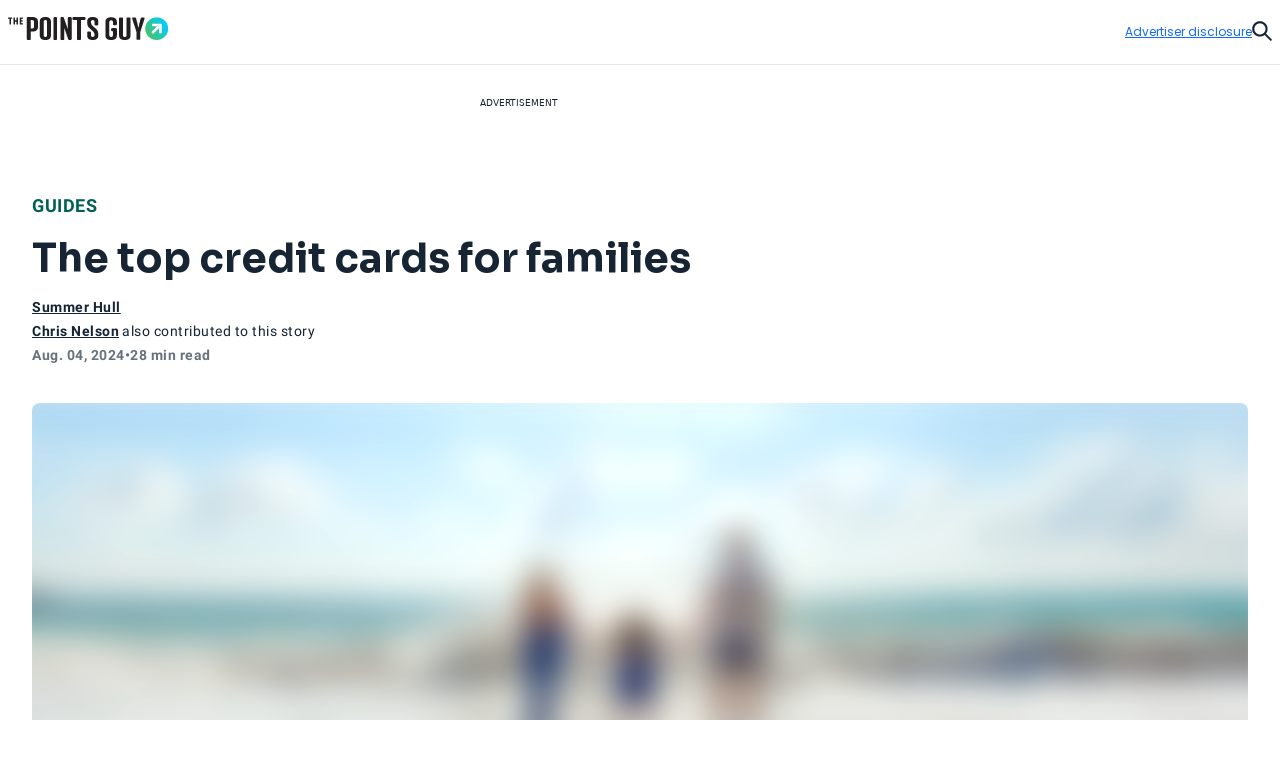

--- FILE ---
content_type: text/html; charset=utf-8
request_url: https://thepointsguy.com/credit-cards/best-credit-cards-for-families/
body_size: 64091
content:
<!DOCTYPE html><html lang="en-US"><head><meta charSet="utf-8"/><meta content="width=device-width, initial-scale=1" name="viewport"/><meta name="twitter:card" content="summary_large_image"/><meta name="twitter:site" content="@thepointsguy"/><meta property="og:locale" content="en-US"/><meta property="og:site_name" content="The Points Guy"/><meta content="Ljof3Duwtracp116XX76hDeY-IZn3TnvmYX8PMQIFIw" name="google-site-verification"/><meta content="app-id=1459686987" name="apple-itunes-app"/><link href="/favicon.ico" rel="icon"/><link href="/favicon.ico" rel="shortcut icon"/><link href="https://www.googletagmanager.com/" rel="preconnect"/><link href="https://beam.thepointsguy.com/" rel="preconnect"/><title>Best credit cards for families - The Points Guy</title><meta name="robots" content="index,follow,max-snippet:-1,max-image-preview:large,max-video-preview:-1"/><meta name="description" content="These are the best credit cards for families, broken down by categories and how they can benefit your family at home and on vacation."/><meta name="twitter:creator" content="@mommypoints"/><meta property="og:title" content="Best credit cards for families - The Points Guy"/><meta property="og:description" content="These are the best credit cards for families, broken down by categories and how they can benefit your family at home and on vacation."/><meta property="og:url" content="https://thepointsguy.com/credit-cards/best-credit-cards-for-families/"/><meta property="og:type" content="article"/><meta property="article:published_time" content="2024-08-04T13:00:38.000Z"/><meta property="article:modified_time" content="2026-01-15T20:13:46.000Z"/><meta property="article:author" content="Summer Hull, Chris Nelson"/><meta property="article:section" content="Guides"/><meta property="article:tag" content="credit card products"/><meta property="article:tag" content="credit card perks"/><meta property="article:tag" content="credit"/><meta property="og:image" content="https://runway-media-production.global.ssl.fastly.net/us/originals/2021/07/card-category-social_Rental-Car-General_Maskot_social.jpg"/><meta property="og:image:alt" content="These are the best credit cards for families, broken down by categories and how they can benefit your family at home and on vacation."/><link rel="canonical" href="https://thepointsguy.com/credit-cards/best-credit-cards-for-families/"/><script id="schemaOrg" type="application/ld+json">{"@context":"http://schema.org","@graph":[{"@type":"NewsArticle","articleSection":"Guides","author":[{"@type":"Person","name":"Summer Hull","url":"https://thepointsguy.com/author/shull/"},{"@type":"Person","name":"Chris Nelson","url":"https://thepointsguy.com/author/chnelson/"}],"dateCreated":"2024-08-04T13:00:38.000Z","dateModified":"2026-01-15T20:13:46.000Z","datePublished":"2024-08-04T13:00:38.000Z","headline":"The top credit cards for families","image":{"@type":"ImageObject","url":"https://runway-media-production.global.ssl.fastly.net/us/originals/2018/12/New-Hotels-for-Families_natalya-zaritskaya-144626-unsplash.jpg"},"keywords":"credit card products,credit card perks,credit","mainEntityOfPage":{"@id":"https://thepointsguy.com/credit-cards/best-credit-cards-for-families/","@type":"WebPage"},"publisher":{"@type":"Organization","logo":{"@type":"ImageObjectSnapshot","height":"66","url":"/images/fastly/TPG-Logo-Digital-84px.jpg","width":"84"},"name":"The Points Guy"},"thumbnailUrl":"https://runway-media-production.global.ssl.fastly.net/us/originals/2018/12/New-Hotels-for-Families_natalya-zaritskaya-144626-unsplash.jpg","url":"https://thepointsguy.com/credit-cards/best-credit-cards-for-families/"},{"@id":"https://thepointsguy.com/#website","@type":"WebSite","inLanguage":"en-US","name":"The Points Guy","potentialAction":{"@type":"SearchAction","query-input":"required name=search_term_string","target":"https://thepointsguy.com/?s={search_term_string}"},"publisher":{"@id":"https://thepointsguy.com/#person"},"url":"https://thepointsguy.com/"}]}</script><link rel="preload" as="image" imageSrcSet="/_next/image/?url=https%3A%2F%2Frunway-media-production.global.ssl.fastly.net%2Fus%2Foriginals%2F2018%2F12%2FNew-Hotels-for-Families_natalya-zaritskaya-144626-unsplash.jpg&amp;w=640&amp;q=75 640w, /_next/image/?url=https%3A%2F%2Frunway-media-production.global.ssl.fastly.net%2Fus%2Foriginals%2F2018%2F12%2FNew-Hotels-for-Families_natalya-zaritskaya-144626-unsplash.jpg&amp;w=750&amp;q=75 750w, /_next/image/?url=https%3A%2F%2Frunway-media-production.global.ssl.fastly.net%2Fus%2Foriginals%2F2018%2F12%2FNew-Hotels-for-Families_natalya-zaritskaya-144626-unsplash.jpg&amp;w=828&amp;q=75 828w, /_next/image/?url=https%3A%2F%2Frunway-media-production.global.ssl.fastly.net%2Fus%2Foriginals%2F2018%2F12%2FNew-Hotels-for-Families_natalya-zaritskaya-144626-unsplash.jpg&amp;w=1080&amp;q=75 1080w, /_next/image/?url=https%3A%2F%2Frunway-media-production.global.ssl.fastly.net%2Fus%2Foriginals%2F2018%2F12%2FNew-Hotels-for-Families_natalya-zaritskaya-144626-unsplash.jpg&amp;w=1200&amp;q=75 1200w, /_next/image/?url=https%3A%2F%2Frunway-media-production.global.ssl.fastly.net%2Fus%2Foriginals%2F2018%2F12%2FNew-Hotels-for-Families_natalya-zaritskaya-144626-unsplash.jpg&amp;w=1920&amp;q=75 1920w, /_next/image/?url=https%3A%2F%2Frunway-media-production.global.ssl.fastly.net%2Fus%2Foriginals%2F2018%2F12%2FNew-Hotels-for-Families_natalya-zaritskaya-144626-unsplash.jpg&amp;w=2048&amp;q=75 2048w, /_next/image/?url=https%3A%2F%2Frunway-media-production.global.ssl.fastly.net%2Fus%2Foriginals%2F2018%2F12%2FNew-Hotels-for-Families_natalya-zaritskaya-144626-unsplash.jpg&amp;w=3840&amp;q=75 3840w" imageSizes="100vw" fetchPriority="high"/><meta name="next-head-count" content="32"/><link rel="stylesheet" data-href="https://fonts.googleapis.com/css2?family=Sora:wght@500..700&amp;display=swap"/><link rel="stylesheet" data-href="https://fonts.googleapis.com/css2?family=Lexend:wght@400;500;600;700&amp;display=swap"/><link rel="stylesheet" data-href="https://fonts.googleapis.com/css2?family=Poppins:wght@400;500;600&amp;display=swap"/><link rel="preconnect" href="https://fonts.gstatic.com" crossorigin /><link rel="preload" href="https://thepointsguy.com/21074540767/_next/static/css/4ce704729120baf0.css" as="style"/><link rel="stylesheet" href="https://thepointsguy.com/21074540767/_next/static/css/4ce704729120baf0.css" data-n-g=""/><link rel="preload" href="https://thepointsguy.com/21074540767/_next/static/css/558ca5f88b3ea97c.css" as="style"/><link rel="stylesheet" href="https://thepointsguy.com/21074540767/_next/static/css/558ca5f88b3ea97c.css"/><noscript data-n-css=""></noscript><script defer="" nomodule="" src="https://thepointsguy.com/21074540767/_next/static/chunks/polyfills-c67a75d1b6f99dc8.js"></script><script defer="" src="https://thepointsguy.com/21074540767/_next/static/chunks/2196-e406580eee3f3056.js"></script><script defer="" src="https://thepointsguy.com/21074540767/_next/static/chunks/1785-c116b776a5a58404.js"></script><script defer="" src="https://thepointsguy.com/21074540767/_next/static/chunks/3357-ce76f4896f7d6437.js"></script><script defer="" src="https://thepointsguy.com/21074540767/_next/static/chunks/7415-f4274aea1d570eae.js"></script><script defer="" src="https://thepointsguy.com/21074540767/_next/static/chunks/4385-d1c172b0bfa845fe.js"></script><script defer="" src="https://thepointsguy.com/21074540767/_next/static/chunks/701-93aa1946a0b0918d.js"></script><script defer="" src="https://thepointsguy.com/21074540767/_next/static/chunks/9356-9eb9f49710b9fb24.js"></script><script defer="" src="https://thepointsguy.com/21074540767/_next/static/chunks/5012-50147332aa0015ef.js"></script><script defer="" src="https://thepointsguy.com/21074540767/_next/static/chunks/3461-c274b9444922dcae.js"></script><script defer="" src="https://thepointsguy.com/21074540767/_next/static/chunks/3587-7d1c914043d2432c.js"></script><script defer="" src="https://thepointsguy.com/21074540767/_next/static/chunks/6244-ea84624511e46bd1.js"></script><script defer="" src="https://thepointsguy.com/21074540767/_next/static/chunks/9090-a16ecfb467345439.js"></script><script defer="" src="https://thepointsguy.com/21074540767/_next/static/chunks/6265-226851dd61c08e9b.js"></script><script defer="" src="https://thepointsguy.com/21074540767/_next/static/chunks/7709-2b44485ae2d6a2d6.js"></script><script defer="" src="https://thepointsguy.com/21074540767/_next/static/chunks/3407-9e5f7476862e87e6.js"></script><script defer="" src="https://thepointsguy.com/21074540767/_next/static/chunks/4671.1e9cdadc381e6b7c.js"></script><script defer="" src="https://thepointsguy.com/21074540767/_next/static/chunks/3170.fbb969b891a92ee2.js"></script><script defer="" src="https://thepointsguy.com/21074540767/_next/static/chunks/354.f2373ce4b710df09.js"></script><script defer="" src="https://thepointsguy.com/21074540767/_next/static/chunks/4850.ba1e00cd2f05e8ba.js"></script><script src="https://thepointsguy.com/21074540767/_next/static/chunks/webpack-e334366783451aa8.js" defer=""></script><script src="https://thepointsguy.com/21074540767/_next/static/chunks/framework-b9199289cccc105f.js" defer=""></script><script src="https://thepointsguy.com/21074540767/_next/static/chunks/main-c72d27e0eb10ab04.js" defer=""></script><script src="https://thepointsguy.com/21074540767/_next/static/chunks/pages/_app-9cc1f61fe92944e7.js" defer=""></script><script src="https://thepointsguy.com/21074540767/_next/static/chunks/pages/%5B...pathname%5D-dbc1435c8dd7fddc.js" defer=""></script><script src="https://thepointsguy.com/21074540767/_next/static/xkzBmSlS598Grmln2AM9g/_buildManifest.js" defer=""></script><script src="https://thepointsguy.com/21074540767/_next/static/xkzBmSlS598Grmln2AM9g/_ssgManifest.js" defer=""></script><style id="__jsx-3976704640">.children.jsx-3976704640,.loadingVisual.jsx-3976704640{-webkit-transition:opacity 0.3s;-moz-transition:opacity 0.3s;-o-transition:opacity 0.3s;transition:opacity 0.3s}.children.jsx-3976704640{opacity:0}.loadingVisual.jsx-3976704640{opacity:1}.text.jsx-3976704640{
        
    font-family: 'Poppins', sans-serif;
    text-transform: unset;
    color: #68727C;
    font-weight: 600;
    letter-spacing: 0.02em;
  
        font-size: 1rem;
        line-height: 1.25rem;
      
        }</style><style id="__jsx-1821837598">.category.jsx-1821837598{padding-bottom:1rem;visibility:visible}.category.jsx-1821837598 a.jsx-1821837598{
        
    font-family: 'roboto', sans-serif;
    letter-spacing: 0.5px;
    line-height: normal;
    font-weight: 700;
  
        font-size: 1.125rem;
      
        color: #006056;text-transform:uppercase;text-decoration:none}@media (max-width: 1024px){.category.jsx-1821837598{padding-bottom:0.5rem}.category.jsx-1821837598 a.jsx-1821837598{
        
    font-family: 'roboto', sans-serif;
    letter-spacing: 0.5px;
    line-height: normal;
    font-weight: 700;
  
        font-size: 0.875rem;
      
        }}</style><style id="__jsx-2093012284">.imageContainer.jsx-2093012284{position:relative}.default.jsx-2093012284{width:48px;height:36px}.landscape.jsx-2093012284{width:48px;height:32px}.original.jsx-2093012284 img{width:100%;height:auto}.fullWidth.jsx-2093012284 img{-o-object-position:50% 50%;object-position:50% 50%}.circle.jsx-2093012284,.square.jsx-2093012284{width:48px;height:48px;margin:0 auto}.circleResponsive.jsx-2093012284{width:100%;height:100%;margin:0 auto}.circle.jsx-2093012284{-webkit-clip-path:circle();clip-path:circle()}.portrait.jsx-2093012284{height:59px;width:48px}.portrait.jsx-2093012284 img{-webkit-border-radius:1rem;-moz-border-radius:1rem;border-radius:1rem}</style><style id="__jsx-2272056002">.tooltip.jsx-2272056002{width:-webkit-fit-content;width:-moz-fit-content;width:fit-content;position:relative}.screenreader.jsx-2272056002{
  border: 0;
  clip: rect(0 0 0 0);
  height: 1px;
  overflow: hidden;
  padding: 0;
  position: absolute;
  white-space: nowrap;
  width: 1px;

        }.tooltip.active.jsx-2272056002{z-index:51}.triggerText.jsx-2272056002{text-decoration:underline;color:inherit}.icon.jsx-2272056002{width:0.75rem;height:0.75rem;display:-webkit-box;display:-webkit-flex;display:-moz-box;display:-ms-flexbox;display:flex;-webkit-box-align:center;-webkit-align-items:center;-moz-box-align:center;-ms-flex-align:center;align-items:center;color:#A2A9B1}.icon.jsx-2272056002 svg{width:100%}.lightTheme.jsx-2272056002{color:#ffffff}.dialog.jsx-2272056002{position:absolute;display:none;top:100%;left:0;background:transparent;border:none;padding:0}@media (min-width: 768px){.dialog.icon.jsx-2272056002{left:-2.25rem}}.dialog.isOpen.jsx-2272056002{display:block}.dialog.jsx-2272056002>div.jsx-2272056002{width:22rem;padding:1rem;background:#ffffff;margin-top:0.75rem;
          border-radius: 0px;
        ;-webkit-box-shadow:2px 0px 8px 2px rgba(0,0,0,.2);-moz-box-shadow:2px 0px 8px 2px rgba(0,0,0,.2);box-shadow:2px 0px 8px 2px rgba(0,0,0,.2)}.pointer.jsx-2272056002{position:absolute;top:0;left:2rem;background:#ffffff;width:1.25rem;height:0.75rem;
          border-radius: 0px;
        ;-webkit-clip-path:polygon(50%0,100%100%,0 100%);clip-path:polygon(50%0,100%100%,0 100%)}.fitElement.jsx-2272056002 .dialog.icon.jsx-2272056002{left:0}.fitElement.jsx-2272056002 .pointer.jsx-2272056002{left:-0.25rem}@media (max-width: 767px){.dialog.jsx-2272056002{-webkit-transform:none;-moz-transform:none;-ms-transform:none;-o-transform:none;transform:none}.pointer.jsx-2272056002{left:auto}.dialog.jsx-2272056002>div.jsx-2272056002{width:-webkit-calc(100vw - 2.5rem + 1px);width:-moz-calc(100vw - 2.5rem + 1px);width:calc(100vw - 2.5rem + 1px)}}.lightbox.jsx-2272056002{background:#ffffff;max-height:100vh;height:100vh;overflow-x:hidden;overflow-y:auto;padding-top:3.125rem;padding-right:2rem;padding-bottom:2rem;padding-left:2rem}.button.jsx-2272056002{position:absolute;top:1.125rem;right:1.5rem}@media (min-width: 768px){.dialog.center.jsx-2272056002{margin-left:-8rem}.dialog.center.jsx-2272056002 .pointer.jsx-2272056002{left:10rem}.dialog.right.jsx-2272056002{margin-left:-18rem}.dialog.right.jsx-2272056002 .pointer.jsx-2272056002{left:20rem}}</style><style id="__jsx-874800487">.byline.jsx-874800487{
        
    font-family: 'roboto', sans-serif;
    letter-spacing: 0.5px;
    line-height: normal;
    font-weight: 700;
  
        font-size: 0.75rem;
      
        color: #162433;}.byline .triggerText{
        
    font-family: 'roboto', sans-serif;
    letter-spacing: 0.5px;
    line-height: normal;
    font-weight: 700;
  
        font-size: 0.875rem;
      
      }@media (min-width: 1025px){.byline.jsx-874800487{
        
    font-family: 'roboto', sans-serif;
    letter-spacing: 0.5px;
    line-height: normal;
    font-weight: 700;
  
        font-size: 0.875rem;
      
        }}.contact.jsx-874800487{display:-webkit-box;display:-webkit-flex;display:-moz-box;display:-ms-flexbox;display:flex;-webkit-box-orient:horizontal;-webkit-box-direction:normal;-webkit-flex-direction:row;-moz-box-orient:horizontal;-moz-box-direction:normal;-ms-flex-direction:row;flex-direction:row;gap:1rem}.avatar.jsx-874800487{-webkit-border-radius:50%;-moz-border-radius:50%;border-radius:50%;overflow:hidden;width:3rem;height:3rem}.avatar.jsx-874800487 img{-o-object-fit:cover;object-fit:cover}.nameTitle.jsx-874800487{display:-webkit-box;display:-webkit-flex;display:-moz-box;display:-ms-flexbox;display:flex;-webkit-box-orient:vertical;-webkit-box-direction:normal;-webkit-flex-direction:column;-moz-box-orient:vertical;-moz-box-direction:normal;-ms-flex-direction:column;flex-direction:column;gap:6px;-webkit-box-align:left;-webkit-align-items:left;-moz-box-align:left;-ms-flex-align:left;align-items:left;width:224px}.authorName.jsx-874800487{font-weight:700;line-height:20px;width:225px;height:20px;letter-spacing:.5px}.role.jsx-874800487{font-size:12px;line-height:16px;color:#A2A9B1;font-size:12px;font-weight:500;line-height:14px;width:225px;height:13px;letter-spacing:.5px}.contact.jsx-874800487 a.jsx-874800487{color:#162433}.contact.jsx-874800487 a.jsx-874800487:hover{color:#0040B1}.bio.jsx-874800487{
        
    font-family: 'roboto', sans-serif;
    letter-spacing: 0.2px;
    font-weight: 400;
  
        font-size: 0.875rem;
        line-height: 1.25rem;
      
        width: 320px;max-height:140px;font-size:14px;overflow:hidden;-o-text-overflow:ellipsis;text-overflow:ellipsis;margin-top:10px;line-height:20px;display:-webkit-box;-webkit-line-clamp:9;-webkit-box-orient:vertical}.social.jsx-874800487{display:-webkit-box;display:-webkit-flex;display:-moz-box;display:-ms-flexbox;display:flex;-webkit-box-align:left;-webkit-align-items:left;-moz-box-align:left;-ms-flex-align:left;align-items:left;-webkit-box-orient:horizontal;-webkit-box-direction:normal;-webkit-flex-direction:row;-moz-box-orient:horizontal;-moz-box-direction:normal;-ms-flex-direction:row;flex-direction:row;padding-top:20px;gap:2rem}.social.jsx-874800487>a.jsx-874800487 svg{width:1.5rem}.social.jsx-874800487 a.jsx-874800487{color:#162433}</style><style id="__jsx-211939215">.secondaryAuthors.jsx-211939215{padding-top:0.5rem}.byline.jsx-211939215{
        
    font-family: 'roboto', sans-serif;
    letter-spacing: 0.5px;
    line-height: normal;
    font-weight: 700;
  
        font-size: 0.75rem;
      
          color: #162433;display:-webkit-box;display:-webkit-flex;display:-moz-box;display:-ms-flexbox;display:flex}.authorAndText.jsx-211939215{font-size:.875rem;font-weight:normal;padding:0 .1875rem}.reviewedByText.jsx-211939215{padding:0 0.5rem}.authorAndText.authorCommaText.jsx-211939215{padding-left:0}</style><style id="__jsx-2492407069">.temporal.jsx-2492407069{
        
    font-family: 'roboto', sans-serif;
    letter-spacing: 0.5px;
    line-height: normal;
    font-weight: 700;
  
        font-size: 0.75rem;
      ;color:#68727c;display:-webkit-box;display:-webkit-flex;display:-moz-box;display:-ms-flexbox;display:flex;gap:0.5rem;padding-top:0.5rem;padding-bottom:2rem}@media (min-width: 1025px){.temporal.jsx-2492407069{
        
    font-family: 'roboto', sans-serif;
    letter-spacing: 0.5px;
    line-height: normal;
    font-weight: 700;
  
        font-size: 0.875rem;
      
          }}@media (max-width: 767px){.temporal.jsx-2492407069{padding-bottom:1.5rem}}</style><style id="__jsx-368394043">.sharing.jsx-368394043{height:4.5rem;display:-webkit-box;display:-webkit-flex;display:-moz-box;display:-ms-flexbox;display:flex;-webkit-box-pack:center;-webkit-justify-content:center;-moz-box-pack:center;-ms-flex-pack:center;justify-content:center;-webkit-box-align:center;-webkit-align-items:center;-moz-box-align:center;-ms-flex-align:center;align-items:center}.openerAndroid.jsx-368394043{display:none;width:100%;height:100%;-webkit-box-align:center;-webkit-align-items:center;-moz-box-align:center;-ms-flex-align:center;align-items:center;-webkit-box-pack:center;-webkit-justify-content:center;-moz-box-pack:center;-ms-flex-pack:center;justify-content:center;color:#162433}.openerAndroid.jsx-368394043 svg{width:1.3125rem;height:1.21875rem}.openerIos.jsx-368394043{display:none;width:100%;height:100%;-webkit-box-align:center;-webkit-align-items:center;-moz-box-align:center;-ms-flex-align:center;align-items:center;-webkit-box-pack:center;-webkit-justify-content:center;-moz-box-pack:center;-ms-flex-pack:center;justify-content:center;color:#162433}.openerIos.jsx-368394043 svg{width:1rem;height:1.5rem}.menu.jsx-368394043{display:-webkit-box;display:-webkit-flex;display:-moz-box;display:-ms-flexbox;display:flex;gap:1.5rem;height:3rem;-webkit-box-align:center;-webkit-align-items:center;-moz-box-align:center;-ms-flex-align:center;align-items:center}.menu.jsx-368394043 button.jsx-368394043,.menu.jsx-368394043 a.jsx-368394043{-webkit-transition:150ms ease-in-out;-moz-transition:150ms ease-in-out;-o-transition:150ms ease-in-out;transition:150ms ease-in-out;display:-webkit-box;display:-webkit-flex;display:-moz-box;display:-ms-flexbox;display:flex;-webkit-box-align:center;-webkit-align-items:center;-moz-box-align:center;-ms-flex-align:center;align-items:center;
        
    font-family: 'roboto', sans-serif;
    letter-spacing: 0.2px;
    font-weight: 400;
  
        font-size: 0.75rem;
        line-height: 1rem;
      
          font-weight: 700;text-transform:uppercase;gap:0.875rem;color:#162433;text-decoration:none}.menu.jsx-368394043 button.jsx-368394043:hover,.menu.jsx-368394043 a.jsx-368394043:hover{-webkit-transition:150ms ease-in-out;-moz-transition:150ms ease-in-out;-o-transition:150ms ease-in-out;transition:150ms ease-in-out;color:#146aff}.icon.jsx-368394043{-webkit-transition:150ms ease-in-out;-moz-transition:150ms ease-in-out;-o-transition:150ms ease-in-out;transition:150ms ease-in-out;width:2rem;height:2rem;-webkit-border-radius:1rem;-moz-border-radius:1rem;border-radius:1rem;border:1px solid currentColor;display:-webkit-box;display:-webkit-flex;display:-moz-box;display:-ms-flexbox;display:flex;-webkit-box-align:center;-webkit-align-items:center;-moz-box-align:center;-ms-flex-align:center;align-items:center;-webkit-box-pack:center;-webkit-justify-content:center;-moz-box-pack:center;-ms-flex-pack:center;justify-content:center}.icon.jsx-368394043 svg{display:block}.facebook.jsx-368394043 svg{margin-top:1px;width:0.45375rem;height:0.875rem}.twitter.jsx-368394043 svg{margin-top:2px;width:1.0625rem;height:0.875rem}.linkedIn.jsx-368394043 svg{width:0.915625rem;height:0.875rem}.link.jsx-368394043 svg{margin-top:1px;width:1.09375rem;height:0.83875rem}.menu.jsx-368394043 .link.jsx-368394043:active .icon.jsx-368394043{background:#146aff;color:#ffffff}.email.jsx-368394043 svg{margin-top:1px;width:1rem;height:0.666875rem}@media (max-width: 1024px){.sharing.jsx-368394043{width:4rem;height:4rem}.openerAndroid.jsx-368394043,.openerIos.jsx-368394043{display:-webkit-box;display:-webkit-flex;display:-moz-box;display:-ms-flexbox;display:flex}.menu.jsx-368394043{-webkit-box-shadow:0px 5px 3px rgba(8, 10, 13, 0.14);-moz-box-shadow:0px 5px 3px rgba(8, 10, 13, 0.14);box-shadow:0px 5px 3px rgba(8, 10, 13, 0.14);width:10.75rem;-webkit-box-orient:vertical;-webkit-box-direction:normal;-webkit-flex-direction:column;-moz-box-orient:vertical;-moz-box-direction:normal;-ms-flex-direction:column;flex-direction:column;-webkit-box-align:start;-webkit-align-items:flex-start;-moz-box-align:start;-ms-flex-align:start;align-items:flex-start;padding:1.5rem 0 1.5rem 2rem;position:absolute;top:100%;right:0;height:auto;background:#ffffff;display:none}.menu.isOpen.jsx-368394043{display:-webkit-box;display:-webkit-flex;display:-moz-box;display:-ms-flexbox;display:flex}.label.jsx-368394043{display:block}}@media (min-width: 1025px){.label.jsx-368394043{
  border: 0;
  clip: rect(0 0 0 0);
  height: 1px;
  overflow: hidden;
  padding: 0;
  position: absolute;
  white-space: nowrap;
  width: 1px;

          }}</style><style id="__jsx-de4115f42c48e362">.container.jsx-de4115f42c48e362{max-width:90rem;margin:0 auto 0 auto}@media (min-width: 1440px){.container.jsx-de4115f42c48e362{padding-left:4rem;padding-right:4rem}}@media (min-width: 1025px) and (max-width: 1439px){.container.jsx-de4115f42c48e362{padding-left:2rem;padding-right:2rem}}@media (min-width: 768px) and (max-width: 1024px){.container.jsx-de4115f42c48e362{
  max-width: none;
  padding-left: 2rem;
  padding-right: 2rem;
    }}@media (max-width: 767px){.container.jsx-de4115f42c48e362{
  max-width: none;
  padding-left: 1.2rem;
  padding-right: 1.1875rem;
    }}}
</style><style id="__jsx-1663333216">.articleHeader.jsx-1663333216{margin-top:-3rem;position:static,
          top: auto;left:auto;width:auto;background:#E6E8EB}.articleHeaderNoToc.jsx-1663333216{display:none}.articleHeaderStuck.jsx-1663333216{z-index:11;position:fixed;margin-top:0;top:0;left:0;width:100%;background:#ffffff;display:block}.sharing.jsx-1663333216{display:none}.articleHeaderStuck.jsx-1663333216 .sharing.jsx-1663333216{display:block}.cta.jsx-1663333216{background:#ffffff;height:3rem;position:relative;z-index:2;display:-webkit-box;display:-webkit-flex;display:-moz-box;display:-ms-flexbox;display:flex}.articleHeaderStuck.jsx-1663333216 .cta.jsx-1663333216{height:4.5rem}.title.jsx-1663333216{height:4.5rem;display:-webkit-box;display:-webkit-flex;display:-moz-box;display:-ms-flexbox;display:flex;-webkit-box-align:center;-webkit-align-items:center;-moz-box-align:center;-ms-flex-align:center;align-items:center;
        
    font-family: 'roboto', sans-serif;
    letter-spacing: 0.5px;
    line-height: normal;
    font-weight: 700;
  
        font-size: 1.125rem;
      
          color: #162433;width:100%;padding-right:2rem}.title.jsx-1663333216>div.jsx-1663333216{max-height:2.5875rem;overflow:hidden;-o-text-overflow:ellipsis;text-overflow:ellipsis;display:-webkit-box;-webkit-line-clamp:2;line-clamp:2;-webkit-box-orient:vertical}.articleHeaderStuck.jsx-1663333216 .container.jsx-1663333216{position:relative;padding-left:-webkit-calc(2rem + 6.8125rem);padding-left:-moz-calc(2rem + 6.8125rem);padding-left:calc(2rem + 6.8125rem);padding-right:2rem;height:auto;z-index:-1}.jumpToSection.jsx-1663333216{
        
    font-family: 'roboto', sans-serif;
    letter-spacing: 0.5px;
    line-height: normal;
    font-weight: 700;
  
        font-size: 0.875rem;
      
          display: flex;color:#162433;-webkit-box-align:center;-webkit-align-items:center;-moz-box-align:center;-ms-flex-align:center;align-items:center;text-transform:uppercase;width:100%;height:100%;padding-left:8.5375%;padding-right:-webkit-calc(
            6.8125rem + 8.5375%
          );padding-right:-moz-calc(
            6.8125rem + 8.5375%
          );padding-right:calc(
            6.8125rem + 8.5375%
          );gap:0.625rem}.articleHeaderStuck.jsx-1663333216 .jumpToSection.jsx-1663333216{gap:0.8125rem;padding-left:0;padding-right:0}.icon.jsx-1663333216{width:0.75rem;height:0.75rem}.articleHeaderStuck.jsx-1663333216 .icon.jsx-1663333216{width:0.875rem;height:0.875rem}.icon.jsx-1663333216 svg{vertical-align:top}.articleHeaderStuck.jsx-1663333216 .text.jsx-1663333216{margin-top:1px}.appTocItems.jsx-1663333216{
        
    font-family: 'roboto', sans-serif;
    letter-spacing: 0.5px;
    line-height: normal;
    font-weight: 700;
  
        font-size: 0.875rem;
      
          text-align: left;color:#162433;-webkit-text-decoration:underline #162433;-moz-text-decoration:underline #162433;text-decoration:underline #162433}.tocItems.jsx-1663333216{padding-right:-webkit-calc(
            6.8125rem + 8.5375%
          );padding-right:-moz-calc(
            6.8125rem + 8.5375%
          );padding-right:calc(
            6.8125rem + 8.5375%
          );padding-left:8.5375%;padding-top:2rem;padding-bottom:1rem}.articleHeaderStuck.jsx-1663333216 .tocItems.jsx-1663333216{position:absolute;padding-top:0;padding-right:0;padding-bottom:0;padding-left:0;-webkit-box-shadow:0px 5px 3px rgba(8, 10, 13, 0.14);-moz-box-shadow:0px 5px 3px rgba(8, 10, 13, 0.14);box-shadow:0px 5px 3px rgba(8, 10, 13, 0.14);background:#ffffff;width:25.25rem}.tocItems.noToggle.jsx-1663333216{display:block;padding-left:2rem;padding-right:2rem}.tocItems.jsx-1663333216 a.jsx-1663333216{color:#162433}.articleHeaderStuck.jsx-1663333216 .tocItems.jsx-1663333216 a.jsx-1663333216{text-decoration:none;height:2.75rem;display:-webkit-box;display:-webkit-flex;display:-moz-box;display:-ms-flexbox;display:flex;-webkit-box-align:center;-webkit-align-items:center;-moz-box-align:center;-ms-flex-align:center;align-items:center;border-bottom:1px solid #D5D9DD}.articleHeaderStuck.jsx-1663333216 .tocItems.jsx-1663333216 a.jsx-1663333216>div.jsx-1663333216{margin-right:1.5rem;margin-left:1.5rem;overflow:hidden;-o-text-overflow:ellipsis;text-overflow:ellipsis;white-space:nowrap}.articleHeaderStuck.jsx-1663333216 .tocItems.jsx-1663333216 li.jsx-1663333216:last-child a.jsx-1663333216{border-bottom:none}.tocItems.jsx-1663333216 a.jsx-1663333216:hover{color:#0040B1}.articleHeaderStuck.jsx-1663333216 .tocItems.jsx-1663333216 a.jsx-1663333216:hover{color:#162433;background:#e8f0ff}.tocItems.jsx-1663333216 ul.jsx-1663333216{-webkit-columns:3;-moz-columns:3;columns:3;-webkit-column-gap:2rem;-moz-column-gap:2rem;column-gap:2rem;display:block}.articleHeaderStuck.jsx-1663333216 .tocItems.jsx-1663333216 ul.jsx-1663333216{-webkit-columns:1;-moz-columns:1;columns:1}.tocItems.jsx-1663333216 li.jsx-1663333216{
        
    font-family: 'roboto', sans-serif;
    letter-spacing: 0.2px;
    font-weight: 400;
  
        font-size: 0.875rem;
        line-height: 1.25rem;
      
          font-weight: 700;padding-bottom:1rem;-webkit-column-break-inside:avoid;page-break-inside:avoid;break-inside:avoid;display:block}.articleHeaderStuck.jsx-1663333216 .tocItems.jsx-1663333216 li.jsx-1663333216{padding-bottom:0}.backdrop.jsx-1663333216{
display: block;
position: fixed;
inset: 0;
background: rgba(0, 0, 0, 0.6);
z-index: 10;
overflow-y: auto;

          display: none;}.adDisclosure.jsx-1663333216{
display: flex;
justify-content: flex-end;
padding-top: 1rem;
padding-bottom: 1rem;
position: relative;
z-index: 2;
        }.progress.jsx-1663333216{
  width: 100vw;
  position: relative;
  left: 50%;
  right: 50%;
  margin-left: -50vw;
  margin-right: -50vw;

          width: 100%;padding-left:0;position:absolute}@media (min-width: 1440px){.articleHeaderStuck.jsx-1663333216 .container.jsx-1663333216{position:relative;padding-left:-webkit-calc(4rem + 6.8125rem);padding-left:-moz-calc(4rem + 6.8125rem);padding-left:calc(4rem + 6.8125rem);padding-right:4rem;height:auto;z-index:-1}}@media (max-width: 1024px){.articleHeader.jsx-1663333216{
  width: 100vw;
  position: relative;
  left: 50%;
  right: 50%;
  margin-left: -50vw;
  margin-right: -50vw;

          }.articleHeaderStuck.jsx-1663333216,.articleHeaderStuck.jsx-1663333216 .container.jsx-1663333216{height:auto},
          .articleHeaderStuck .cta,
          .sharing {height:4rem}.articleHeaderStuck.jsx-1663333216 .jumpToSection.jsx-1663333216{padding-right:0;padding-left:0}}@media (min-width: 768px) and (max-width: 1024px){.articleHeaderStuck.jsx-1663333216 .container.jsx-1663333216{padding-left:2rem;padding-right:0}.jumpToSection.jsx-1663333216{padding-left:2rem;padding-right:2rem}.articleHeaderStuck.jsx-1663333216 .jumpToSection.jsx-1663333216{padding-left:2rem!important;padding-right:0}.tocItems.jsx-1663333216{display:block;padding-left:2rem;padding-right:2rem}.articleHeaderStuck.jsx-1663333216 .tocItems.jsx-1663333216{margin-left:0}.articleHeaderStuck.jsx-1663333216 .cta.jsx-1663333216{height:4rem}.title.jsx-1663333216{
        
    font-family: 'roboto', sans-serif;
    letter-spacing: 0.2px;
    font-weight: 400;
  
        font-size: 0.875rem;
        line-height: 1.25rem;
      
            font-weight: 700;}.title.jsx-1663333216>div.jsx-1663333216{max-height:2.5rem}}@media (max-width: 767px){.articleHeaderStuck.jsx-1663333216 .container.jsx-1663333216{padding-left:1.25rem;padding-right:0}.jumpToSection.jsx-1663333216{padding-left:1.25rem;padding-right:1.1875rem}.backdrop.jsx-1663333216{display:none;z-index:2}.tocItems.jsx-1663333216{display:block;padding-top:1.5rem;padding-right:1.1875rem;padding-bottom:0.5rem;padding-left:1.25rem}.articleHeaderStuck.jsx-1663333216 .tocItems.jsx-1663333216{margin-left:-1.25rem;width:100vw}.articleHeaderStuck.jsx-1663333216 .tocItems.jsx-1663333216 a.jsx-1663333216>div.jsx-1663333216{margin-right:1.25rem;margin-left:1.25rem}.tocItems.jsx-1663333216 ul.jsx-1663333216{-webkit-columns:1;-moz-columns:1;columns:1}.articleHeaderStuck.jsx-1663333216 .cta.jsx-1663333216{height:4rem}.title.jsx-1663333216{
        
    font-family: 'roboto', sans-serif;
    letter-spacing: 0.2px;
    font-weight: 400;
  
        font-size: 0.75rem;
        line-height: 1rem;
      
            font-weight: 700;padding-right:1.25rem}.title.jsx-1663333216>div.jsx-1663333216{max-height:2rem}}</style><style id="__jsx-2785659470">.topDisclaimer.jsx-2785659470{color:#68727c;
        
    font-family: 'roboto', sans-serif;
    letter-spacing: 0.2px;
    font-weight: 400;
  
        font-size: 0.75rem;
        line-height: 1rem;
      ;}.topDisclaimer.jsx-2785659470 a.jsx-2785659470{color:#68727c;text-decoration:none;border-bottom:1px solid #146aff}.topDisclaimer.jsx-2785659470 a.jsx-2785659470:hover{background:#0040B1;color:#ffffff;border-bottom:1px solid #0040B1}</style><style id="__jsx-843455135">.title.jsx-843455135{
        
    font-family: 'roboto', sans-serif;
    letter-spacing: 0.5px;
    line-height: normal;
    font-weight: 700;
  
        font-size: 0.75rem;
      
        text-transform: uppercase;margin-bottom:0.5rem}.note.jsx-843455135{
        
    font-family: 'roboto', sans-serif;
    letter-spacing: 0.2px;
    font-weight: 400;
  
        font-size: 0.875rem;
        line-height: 1.25rem;
      
      }</style><style id="__jsx-3009775202">.topElements.jsx-3009775202{display:-webkit-box;display:-webkit-flex;display:-moz-box;display:-ms-flexbox;display:flex;-webkit-box-orient:vertical;-webkit-box-direction:normal;-webkit-flex-direction:column;-moz-box-orient:vertical;-moz-box-direction:normal;-ms-flex-direction:column;flex-direction:column;gap:2rem;border-bottom:solid 1px #E6E8EB;padding-bottom:2rem;margin-bottom:2rem}</style><style id="__jsx-2362441780">.anchor.jsx-2362441780{display:block;position:relative;top:-4.5rem}</style><style id="__jsx-eb69f9b09a3de1d0">a.jsx-eb69f9b09a3de1d0{text-decoration:none}.inherit.jsx-eb69f9b09a3de1d0{color:inherit}.inherit.jsx-eb69f9b09a3de1d0:hover{color:inherit}</style><style id="__jsx-eea0d1f218f5e80b">a.defaultLink.jsx-eea0d1f218f5e80b:link,a.defaultLink.jsx-eea0d1f218f5e80b:visited{
  color: #162433;
  text-decoration: none;
  border-bottom: 2px solid #146aff;

  }a.defaultLink.jsx-eea0d1f218f5e80b:hover{
  background: #0040B1;
  border-bottom: 2px solid #0040B1;
  color: #ffffff;

  }</style><style id="__jsx-3240391286">.HomepageNLSignup.jsx-3240391286,.HomepageNLSignup.jsx-3240391286 input.jsx-3240391286{border:.5px solid #e5e5e5;background:undefined;-webkit-border-radius:0.5rem;-moz-border-radius:0.5rem;border-radius:0.5rem;color:#ffffff}.HomepageNLSignup.jsx-3240391286 label.jsx-3240391286{
        
    font-family: 'Poppins', sans-serif;
    font-weight: 500;
    color: #162433;
    letter-spacing: 0;
  
        font-size: 0.875rem;
        line-height: 1.25rem;
      ;color:#ffffff}.LandingPage.jsx-3240391286 input.jsx-3240391286{-webkit-border-radius:0.5rem;-moz-border-radius:0.5rem;border-radius:0.5rem}</style><style id="__jsx-881693933">.errorMessageVertical.jsx-881693933,.errorMessageHorizontal.jsx-881693933{
        
    font-family: 'Poppins', sans-serif;
    font-weight: 400;
    color: #162433;
    letter-spacing: 0;
    text-decoration: none;

  
        font-size: 0.875rem;
        line-height: 1.25rem;
      
          color: #EF5746;text-align:left;height:16px;font-weight:bold;margin-bottom:0!important}.errorMessageHorizontal.jsx-881693933{padding-bottom:2rem}.newsletter-form__input.business{display:-webkit-box;display:-webkit-flex;display:-moz-box;display:-ms-flexbox;display:flex;-webkit-box-orient:vertical;-webkit-box-direction:normal;-webkit-flex-direction:column;-moz-box-orient:vertical;-moz-box-direction:normal;-ms-flex-direction:column;flex-direction:column;gap:1rem;-webkit-box-align:start;-webkit-align-items:flex-start;-moz-box-align:start;-ms-flex-align:start;align-items:flex-start;padding-bottom:.5rem;width:100%}</style><style id="__jsx-4213731811">hr.jsx-4213731811{height:1px;border:none;color:#E6E8EB;background-color:#E6E8EB}</style><style id="__jsx-2453190082">.full-width-auto-height-image.jsx-2453190082{position:relative;background:#E6E8EB;width:auto;height:auto}.full-width-auto-height-image.jsx-2453190082 img{-o-object-fit:contain;object-fit:contain}.full-width-auto-height-image.jsx-2453190082>span{display:block !important}</style><style id="__jsx-3874346954">.tpg-figure.jsx-3874346954{margin:2.5rem 0 2.5rem 0;width:100%;display:-webkit-box;display:-webkit-flex;display:-moz-box;display:-ms-flexbox;display:flex;-webkit-box-orient:vertical;-webkit-box-direction:normal;-webkit-flex-direction:column;-moz-box-orient:vertical;-moz-box-direction:normal;-ms-flex-direction:column;flex-direction:column;gap:1rem}.figcaption.jsx-3874346954{
        
    font-family: 'roboto', sans-serif;
    letter-spacing: 0.2px;
    font-weight: 400;
  
        font-size: 0.875rem;
        line-height: 1.25rem;
      
          color: #A2A9B1;}@media (max-width: 1024px){.tpg-figure.jsx-3874346954{margin:2rem 0 2rem 0}}</style><style id="__jsx-968913959">.body.jsx-968913959 p{word-break:break-word;margin:0 0 1.75rem 0}.body.jsx-968913959 ul,.body.jsx-968913959 ol{margin:0 0 1.75rem 0}.body.jsx-968913959 ul ul,.body.jsx-968913959 ul ol,.body.jsx-968913959 ol ul,.body.jsx-968913959 ol ol{margin-bottom:0}.body.jsx-968913959 ol li{list-style-type:decimal}.body.jsx-968913959 li{list-style-type:disc;margin-left:2.125rem;padding-left:0.5rem}.body.jsx-968913959 ul ul li{list-style-type:circle}.body.jsx-968913959 ul ul ul li{list-style-type:square}@media (max-width: 767px){.body.jsx-968913959 li{margin-left:1rem}}.body.jsx-968913959 blockquote{margin-bottom:1.75rem}.body.articlePage.jsx-968913959{
        
    font-family: 'roboto', sans-serif;
    letter-spacing: 0.2px;
    font-weight: 400;
  
        font-size: 1.125rem;
        line-height: 1.75rem;
      
          padding-bottom: 2.5rem;color:#162433}.body.articlePage.jsx-968913959 h2{
        
    font-family: 'Barlow', sans-serif;
    letter-spacing: 0.5px;
    font-weight: normal;
  
        font-size: 2.25rem;
        line-height: 2.75rem;
        font-variation-settings: 'wdth' 500, 'wght' 120;
      
          margin: 2.5rem 0 1rem 0;}.body.articlePage.jsx-968913959 h3{
        font-family: 'Barlow', sans-serif;
        font-variation-settings: 'wdth' 500, 'wght' 110;
        letter-spacing: 0.2px;
        font-size: 1.625rem;
        line-height: 2rem;
        font-weight: normal;
      
          margin: 2.5rem 0 0.5rem 0;}.body.articlePage.jsx-968913959 p a,.body.articlePage.jsx-968913959 ul a,.body.articlePage.jsx-968913959 ol a,.body.articlePage.jsx-968913959 td a,.body.articlePage.jsx-968913959 h2 a,.body.articlePage.jsx-968913959 h3 a{color:#162433;text-decoration:none;border-bottom:2px solid #146aff}.body.articlePage.jsx-968913959 p a:hover,.body.articlePage.jsx-968913959 ul a:hover,.body.articlePage.jsx-968913959 ol a:hover,.body.articlePage.jsx-968913959 td a:hover,.body.articlePage.jsx-968913959 h2 a:hover,.body.articlePage.jsx-968913959 h3 a:hover{background:#0040B1;color:#ffffff;border-bottom:2px solid #0040B1}@media (max-width: 1024px){.body.articlePage.jsx-968913959 h2{
        font-family: 'Barlow', sans-serif;
        font-variation-settings: 'wdth' 500, 'wght' 110;
        letter-spacing: 0.2px;
        font-size: 1.625rem;
        line-height: 2rem;
        font-weight: normal;
      
            margin: 2rem 0 1rem 0;}.body.articlePage.jsx-968913959 h3{
        font-family: 'Barlow', sans-serif;
        font-variation-settings: 'wdth' 500, 'wght' 110;
        letter-spacing: 0.2px;
        font-size: 1.375rem;
        line-height: 1.75rem;
        font-weight: normal;
      
            margin: 2rem 0 1rem 0;}}.body.generalPage.jsx-968913959{
        
    font-family: 'Poppins', sans-serif;
    font-weight: 400;
    color: #162433;
    letter-spacing: 0;
    text-decoration: none;

  
        font-size: 1rem;
        line-height: 1.5rem;
      
          padding-bottom: 2.5rem;color:#162433}.body.generalPage.jsx-968913959 h2{
        
    font-family: 'Sora', sans-serif;
    letter-spacing: 0;
    font-weight: 700;
    color: #162433; 
  
        font-size: 2.375rem;
        line-height: 2.75rem;
      
          margin: 2.5rem 0 1rem 0;}.body.generalPage.jsx-968913959 h3{
      
    font-family: 'Sora', sans-serif;
    letter-spacing: 0;
    color: #162433;
    font-weight: 600;
    text-decoration: none;
  
        font-size: 1.75rem;
        line-height: 2.125rem;
      
          margin: 2.5rem 0 0.5rem 0;}.body.generalPage.jsx-968913959 p a,.body.generalPage.jsx-968913959 ul a,.body.generalPage.jsx-968913959 ol a,.body.generalPage.jsx-968913959 td a,.body.generalPage.jsx-968913959 h2 a,.body.generalPage.jsx-968913959 h3 a{color:#162433;text-decoration:none;border-bottom:2px solid #146AFF}.body.generalPage.jsx-968913959 p a:hover,.body.generalPage.jsx-968913959 ul a:hover,.body.generalPage.jsx-968913959 ol a:hover,.body.generalPage.jsx-968913959 td a:hover,.body.generalPage.jsx-968913959 h2 a:hover,.body.generalPage.jsx-968913959 h3 a:hover{background:#0040B1;color:#ffffff;border-bottom:2px solid #0040B1}.body.generalPage.jsx-968913959 hr{margin:0.5rem 0}@media (max-width: 1024px){.body.generalPage.jsx-968913959 h2{
      
    font-family: 'Sora', sans-serif;
    letter-spacing: 0;
    color: #162433;
    font-weight: 600;
    text-decoration: none;
  
        font-size: 1.75rem;
        line-height: 2.125rem;
      
            margin: 2rem 0 1rem 0;}.body.generalPage.jsx-968913959 h3{
      
    font-family: 'Sora', sans-serif;
    letter-spacing: 0;
    color: #162433;
    font-weight: 600;
    text-decoration: none;
  
        font-size: 1.375rem;
        line-height: 1.75rem;
      
            margin: 2rem 0 1rem 0;}}</style><style id="__jsx-3131900752">.featuredImageCredit.jsx-3131900752{
        
    font-family: 'roboto', sans-serif;
    letter-spacing: 0.2px;
    font-weight: 400;
  
        font-size: 1.125rem;
        line-height: 1.75rem;
      ;color:#162433;padding-bottom:1rem;text-transform:uppercase}@media (min-width: 1025px){.featuredImageCredit.jsx-3131900752{padding-bottom:1.5rem}}</style><style id="__jsx-1925596985">.bottomDisclaimer.jsx-1925596985{border-top:1px solid #D5D9DD;padding-top:1rem;padding-bottom:2.5rem;color:#162433;
        
    font-family: 'roboto', sans-serif;
    letter-spacing: 0.2px;
    font-weight: 400;
  
        font-size: 0.75rem;
        line-height: 1rem;
      ;}@media (max-width: 1024px){.bottomDisclaimer.jsx-1925596985{padding-bottom:2rem}}</style><style id="__jsx-3650193368">.pageWrapper.jsx-3650193368{position:relative;width:100%;overflow-x:visible;max-width:100%;margin:0 auto}.category.jsx-3650193368{display:-webkit-box;display:-webkit-flex;display:-moz-box;display:-ms-flexbox;display:flex;-webkit-box-orient:horizontal;-webkit-box-direction:normal;-webkit-flex-direction:row;-moz-box-orient:horizontal;-moz-box-direction:normal;-ms-flex-direction:row;flex-direction:row;-webkit-box-pack:justify;-webkit-justify-content:space-between;-moz-box-pack:justify;-ms-flex-pack:justify;justify-content:space-between}.category.jsx-3650193368>.articleActions{padding-bottom:0.75rem}@media (min-width: 768px) and (max-width: 1024px){.cardTileOnPrp.jsx-3650193368{padding:2.5rem 0}.category.jsx-3650193368{width:-webkit-calc(100vw - 2.375rem);width:-moz-calc(100vw - 2.375rem);width:calc(100vw - 2.375rem)}}@media (max-width: 767px){.cardTileOnPrp.jsx-3650193368{padding:2rem 0}}@media (min-width: 1025px){.cardTileOnPrp.jsx-3650193368{padding:3.5rem 0}}</style><style id="__jsx-574054688">.HomepageNLSignup.jsx-574054688,.HomepageNLSignup.jsx-574054688 input.jsx-574054688{border:.5px solid #fff;background:undefined;-webkit-border-radius:0.5rem;-moz-border-radius:0.5rem;border-radius:0.5rem;color:#fff}.HomepageNLSignup.jsx-574054688 label.jsx-574054688{
        
    font-family: 'Poppins', sans-serif;
    font-weight: 500;
    color: #162433;
    letter-spacing: 0;
  
        font-size: 0.875rem;
        line-height: 1.25rem;
      ;color:#fff}.LandingPage.jsx-574054688 input.jsx-574054688{-webkit-border-radius:0.5rem;-moz-border-radius:0.5rem;border-radius:0.5rem}</style><style data-href="https://fonts.googleapis.com/css2?family=Sora:wght@500..700&display=swap">@font-face{font-family:'Sora';font-style:normal;font-weight:500;font-display:swap;src:url(https://fonts.gstatic.com/l/font?kit=xMQOuFFYT72X5wkB_18qmnndmSdgnn-J&skey=f471733f169f3f71&v=v17) format('woff')}@font-face{font-family:'Sora';font-style:normal;font-weight:600;font-display:swap;src:url(https://fonts.gstatic.com/l/font?kit=xMQOuFFYT72X5wkB_18qmnndmSeMmX-J&skey=f471733f169f3f71&v=v17) format('woff')}@font-face{font-family:'Sora';font-style:normal;font-weight:700;font-display:swap;src:url(https://fonts.gstatic.com/l/font?kit=xMQOuFFYT72X5wkB_18qmnndmSe1mX-J&skey=f471733f169f3f71&v=v17) format('woff')}@font-face{font-family:'Sora';font-style:normal;font-weight:500 700;font-display:swap;src:url(https://fonts.gstatic.com/s/sora/v17/xMQ9uFFYT72X5wkB_18qmnndmSdSnh2BAfO5mnuyOo1lfiQwWa-xo6eeI7fM.woff2) format('woff2');unicode-range:U+0100-02BA,U+02BD-02C5,U+02C7-02CC,U+02CE-02D7,U+02DD-02FF,U+0304,U+0308,U+0329,U+1D00-1DBF,U+1E00-1E9F,U+1EF2-1EFF,U+2020,U+20A0-20AB,U+20AD-20C0,U+2113,U+2C60-2C7F,U+A720-A7FF}@font-face{font-family:'Sora';font-style:normal;font-weight:500 700;font-display:swap;src:url(https://fonts.gstatic.com/s/sora/v17/xMQ9uFFYT72X5wkB_18qmnndmSdSnh2BAfO5mnuyOo1lfiQwV6-xo6eeIw.woff2) format('woff2');unicode-range:U+0000-00FF,U+0131,U+0152-0153,U+02BB-02BC,U+02C6,U+02DA,U+02DC,U+0304,U+0308,U+0329,U+2000-206F,U+20AC,U+2122,U+2191,U+2193,U+2212,U+2215,U+FEFF,U+FFFD}</style><style data-href="https://fonts.googleapis.com/css2?family=Lexend:wght@400;500;600;700&display=swap">@font-face{font-family:'Lexend';font-style:normal;font-weight:400;font-display:swap;src:url(https://fonts.gstatic.com/l/font?kit=wlptgwvFAVdoq2_F94zlCfv0bz1WCzsW_LM&skey=77476a9438b362c8&v=v26) format('woff')}@font-face{font-family:'Lexend';font-style:normal;font-weight:500;font-display:swap;src:url(https://fonts.gstatic.com/l/font?kit=wlptgwvFAVdoq2_F94zlCfv0bz1WCwkW_LM&skey=77476a9438b362c8&v=v26) format('woff')}@font-face{font-family:'Lexend';font-style:normal;font-weight:600;font-display:swap;src:url(https://fonts.gstatic.com/l/font?kit=wlptgwvFAVdoq2_F94zlCfv0bz1WC-UR_LM&skey=77476a9438b362c8&v=v26) format('woff')}@font-face{font-family:'Lexend';font-style:normal;font-weight:700;font-display:swap;src:url(https://fonts.gstatic.com/l/font?kit=wlptgwvFAVdoq2_F94zlCfv0bz1WC9wR_LM&skey=77476a9438b362c8&v=v26) format('woff')}@font-face{font-family:'Lexend';font-style:normal;font-weight:400;font-display:swap;src:url(https://fonts.gstatic.com/s/lexend/v26/wlpwgwvFAVdoq2_v9KQU82RHaBBX.woff2) format('woff2');unicode-range:U+0102-0103,U+0110-0111,U+0128-0129,U+0168-0169,U+01A0-01A1,U+01AF-01B0,U+0300-0301,U+0303-0304,U+0308-0309,U+0323,U+0329,U+1EA0-1EF9,U+20AB}@font-face{font-family:'Lexend';font-style:normal;font-weight:400;font-display:swap;src:url(https://fonts.gstatic.com/s/lexend/v26/wlpwgwvFAVdoq2_v9aQU82RHaBBX.woff2) format('woff2');unicode-range:U+0100-02BA,U+02BD-02C5,U+02C7-02CC,U+02CE-02D7,U+02DD-02FF,U+0304,U+0308,U+0329,U+1D00-1DBF,U+1E00-1E9F,U+1EF2-1EFF,U+2020,U+20A0-20AB,U+20AD-20C0,U+2113,U+2C60-2C7F,U+A720-A7FF}@font-face{font-family:'Lexend';font-style:normal;font-weight:400;font-display:swap;src:url(https://fonts.gstatic.com/s/lexend/v26/wlpwgwvFAVdoq2_v-6QU82RHaA.woff2) format('woff2');unicode-range:U+0000-00FF,U+0131,U+0152-0153,U+02BB-02BC,U+02C6,U+02DA,U+02DC,U+0304,U+0308,U+0329,U+2000-206F,U+20AC,U+2122,U+2191,U+2193,U+2212,U+2215,U+FEFF,U+FFFD}@font-face{font-family:'Lexend';font-style:normal;font-weight:500;font-display:swap;src:url(https://fonts.gstatic.com/s/lexend/v26/wlpwgwvFAVdoq2_v9KQU82RHaBBX.woff2) format('woff2');unicode-range:U+0102-0103,U+0110-0111,U+0128-0129,U+0168-0169,U+01A0-01A1,U+01AF-01B0,U+0300-0301,U+0303-0304,U+0308-0309,U+0323,U+0329,U+1EA0-1EF9,U+20AB}@font-face{font-family:'Lexend';font-style:normal;font-weight:500;font-display:swap;src:url(https://fonts.gstatic.com/s/lexend/v26/wlpwgwvFAVdoq2_v9aQU82RHaBBX.woff2) format('woff2');unicode-range:U+0100-02BA,U+02BD-02C5,U+02C7-02CC,U+02CE-02D7,U+02DD-02FF,U+0304,U+0308,U+0329,U+1D00-1DBF,U+1E00-1E9F,U+1EF2-1EFF,U+2020,U+20A0-20AB,U+20AD-20C0,U+2113,U+2C60-2C7F,U+A720-A7FF}@font-face{font-family:'Lexend';font-style:normal;font-weight:500;font-display:swap;src:url(https://fonts.gstatic.com/s/lexend/v26/wlpwgwvFAVdoq2_v-6QU82RHaA.woff2) format('woff2');unicode-range:U+0000-00FF,U+0131,U+0152-0153,U+02BB-02BC,U+02C6,U+02DA,U+02DC,U+0304,U+0308,U+0329,U+2000-206F,U+20AC,U+2122,U+2191,U+2193,U+2212,U+2215,U+FEFF,U+FFFD}@font-face{font-family:'Lexend';font-style:normal;font-weight:600;font-display:swap;src:url(https://fonts.gstatic.com/s/lexend/v26/wlpwgwvFAVdoq2_v9KQU82RHaBBX.woff2) format('woff2');unicode-range:U+0102-0103,U+0110-0111,U+0128-0129,U+0168-0169,U+01A0-01A1,U+01AF-01B0,U+0300-0301,U+0303-0304,U+0308-0309,U+0323,U+0329,U+1EA0-1EF9,U+20AB}@font-face{font-family:'Lexend';font-style:normal;font-weight:600;font-display:swap;src:url(https://fonts.gstatic.com/s/lexend/v26/wlpwgwvFAVdoq2_v9aQU82RHaBBX.woff2) format('woff2');unicode-range:U+0100-02BA,U+02BD-02C5,U+02C7-02CC,U+02CE-02D7,U+02DD-02FF,U+0304,U+0308,U+0329,U+1D00-1DBF,U+1E00-1E9F,U+1EF2-1EFF,U+2020,U+20A0-20AB,U+20AD-20C0,U+2113,U+2C60-2C7F,U+A720-A7FF}@font-face{font-family:'Lexend';font-style:normal;font-weight:600;font-display:swap;src:url(https://fonts.gstatic.com/s/lexend/v26/wlpwgwvFAVdoq2_v-6QU82RHaA.woff2) format('woff2');unicode-range:U+0000-00FF,U+0131,U+0152-0153,U+02BB-02BC,U+02C6,U+02DA,U+02DC,U+0304,U+0308,U+0329,U+2000-206F,U+20AC,U+2122,U+2191,U+2193,U+2212,U+2215,U+FEFF,U+FFFD}@font-face{font-family:'Lexend';font-style:normal;font-weight:700;font-display:swap;src:url(https://fonts.gstatic.com/s/lexend/v26/wlpwgwvFAVdoq2_v9KQU82RHaBBX.woff2) format('woff2');unicode-range:U+0102-0103,U+0110-0111,U+0128-0129,U+0168-0169,U+01A0-01A1,U+01AF-01B0,U+0300-0301,U+0303-0304,U+0308-0309,U+0323,U+0329,U+1EA0-1EF9,U+20AB}@font-face{font-family:'Lexend';font-style:normal;font-weight:700;font-display:swap;src:url(https://fonts.gstatic.com/s/lexend/v26/wlpwgwvFAVdoq2_v9aQU82RHaBBX.woff2) format('woff2');unicode-range:U+0100-02BA,U+02BD-02C5,U+02C7-02CC,U+02CE-02D7,U+02DD-02FF,U+0304,U+0308,U+0329,U+1D00-1DBF,U+1E00-1E9F,U+1EF2-1EFF,U+2020,U+20A0-20AB,U+20AD-20C0,U+2113,U+2C60-2C7F,U+A720-A7FF}@font-face{font-family:'Lexend';font-style:normal;font-weight:700;font-display:swap;src:url(https://fonts.gstatic.com/s/lexend/v26/wlpwgwvFAVdoq2_v-6QU82RHaA.woff2) format('woff2');unicode-range:U+0000-00FF,U+0131,U+0152-0153,U+02BB-02BC,U+02C6,U+02DA,U+02DC,U+0304,U+0308,U+0329,U+2000-206F,U+20AC,U+2122,U+2191,U+2193,U+2212,U+2215,U+FEFF,U+FFFD}</style><style data-href="https://fonts.googleapis.com/css2?family=Poppins:wght@400;500;600&display=swap">@font-face{font-family:'Poppins';font-style:normal;font-weight:400;font-display:swap;src:url(https://fonts.gstatic.com/l/font?kit=pxiEyp8kv8JHgFVrFJM&skey=87759fb096548f6d&v=v24) format('woff')}@font-face{font-family:'Poppins';font-style:normal;font-weight:500;font-display:swap;src:url(https://fonts.gstatic.com/l/font?kit=pxiByp8kv8JHgFVrLGT9V1g&skey=d4526a9b64c21b87&v=v24) format('woff')}@font-face{font-family:'Poppins';font-style:normal;font-weight:600;font-display:swap;src:url(https://fonts.gstatic.com/l/font?kit=pxiByp8kv8JHgFVrLEj6V1g&skey=ce7ef9d62ca89319&v=v24) format('woff')}@font-face{font-family:'Poppins';font-style:normal;font-weight:400;font-display:swap;src:url(https://fonts.gstatic.com/s/poppins/v24/pxiEyp8kv8JHgFVrJJbecnFHGPezSQ.woff2) format('woff2');unicode-range:U+0900-097F,U+1CD0-1CF9,U+200C-200D,U+20A8,U+20B9,U+20F0,U+25CC,U+A830-A839,U+A8E0-A8FF,U+11B00-11B09}@font-face{font-family:'Poppins';font-style:normal;font-weight:400;font-display:swap;src:url(https://fonts.gstatic.com/s/poppins/v24/pxiEyp8kv8JHgFVrJJnecnFHGPezSQ.woff2) format('woff2');unicode-range:U+0100-02BA,U+02BD-02C5,U+02C7-02CC,U+02CE-02D7,U+02DD-02FF,U+0304,U+0308,U+0329,U+1D00-1DBF,U+1E00-1E9F,U+1EF2-1EFF,U+2020,U+20A0-20AB,U+20AD-20C0,U+2113,U+2C60-2C7F,U+A720-A7FF}@font-face{font-family:'Poppins';font-style:normal;font-weight:400;font-display:swap;src:url(https://fonts.gstatic.com/s/poppins/v24/pxiEyp8kv8JHgFVrJJfecnFHGPc.woff2) format('woff2');unicode-range:U+0000-00FF,U+0131,U+0152-0153,U+02BB-02BC,U+02C6,U+02DA,U+02DC,U+0304,U+0308,U+0329,U+2000-206F,U+20AC,U+2122,U+2191,U+2193,U+2212,U+2215,U+FEFF,U+FFFD}@font-face{font-family:'Poppins';font-style:normal;font-weight:500;font-display:swap;src:url(https://fonts.gstatic.com/s/poppins/v24/pxiByp8kv8JHgFVrLGT9Z11lFd2JQEl8qw.woff2) format('woff2');unicode-range:U+0900-097F,U+1CD0-1CF9,U+200C-200D,U+20A8,U+20B9,U+20F0,U+25CC,U+A830-A839,U+A8E0-A8FF,U+11B00-11B09}@font-face{font-family:'Poppins';font-style:normal;font-weight:500;font-display:swap;src:url(https://fonts.gstatic.com/s/poppins/v24/pxiByp8kv8JHgFVrLGT9Z1JlFd2JQEl8qw.woff2) format('woff2');unicode-range:U+0100-02BA,U+02BD-02C5,U+02C7-02CC,U+02CE-02D7,U+02DD-02FF,U+0304,U+0308,U+0329,U+1D00-1DBF,U+1E00-1E9F,U+1EF2-1EFF,U+2020,U+20A0-20AB,U+20AD-20C0,U+2113,U+2C60-2C7F,U+A720-A7FF}@font-face{font-family:'Poppins';font-style:normal;font-weight:500;font-display:swap;src:url(https://fonts.gstatic.com/s/poppins/v24/pxiByp8kv8JHgFVrLGT9Z1xlFd2JQEk.woff2) format('woff2');unicode-range:U+0000-00FF,U+0131,U+0152-0153,U+02BB-02BC,U+02C6,U+02DA,U+02DC,U+0304,U+0308,U+0329,U+2000-206F,U+20AC,U+2122,U+2191,U+2193,U+2212,U+2215,U+FEFF,U+FFFD}@font-face{font-family:'Poppins';font-style:normal;font-weight:600;font-display:swap;src:url(https://fonts.gstatic.com/s/poppins/v24/pxiByp8kv8JHgFVrLEj6Z11lFd2JQEl8qw.woff2) format('woff2');unicode-range:U+0900-097F,U+1CD0-1CF9,U+200C-200D,U+20A8,U+20B9,U+20F0,U+25CC,U+A830-A839,U+A8E0-A8FF,U+11B00-11B09}@font-face{font-family:'Poppins';font-style:normal;font-weight:600;font-display:swap;src:url(https://fonts.gstatic.com/s/poppins/v24/pxiByp8kv8JHgFVrLEj6Z1JlFd2JQEl8qw.woff2) format('woff2');unicode-range:U+0100-02BA,U+02BD-02C5,U+02C7-02CC,U+02CE-02D7,U+02DD-02FF,U+0304,U+0308,U+0329,U+1D00-1DBF,U+1E00-1E9F,U+1EF2-1EFF,U+2020,U+20A0-20AB,U+20AD-20C0,U+2113,U+2C60-2C7F,U+A720-A7FF}@font-face{font-family:'Poppins';font-style:normal;font-weight:600;font-display:swap;src:url(https://fonts.gstatic.com/s/poppins/v24/pxiByp8kv8JHgFVrLEj6Z1xlFd2JQEk.woff2) format('woff2');unicode-range:U+0000-00FF,U+0131,U+0152-0153,U+02BB-02BC,U+02C6,U+02DA,U+02DC,U+0304,U+0308,U+0329,U+2000-206F,U+20AC,U+2122,U+2191,U+2193,U+2212,U+2215,U+FEFF,U+FFFD}</style></head><body><div id="__next"><div id="ZN_1Yezw3uQ6LQu1lc"></div><div style="opacity:1"><div><a class="tw-absolute tw-z-50 tw-hidden focus:tw-inline" href="#main">Skip to content</a><div class="headroom-wrapper"><div style="position:relative;top:0;left:0;right:0;z-index:1;-webkit-transform:translate3D(0, 0, 0);-ms-transform:translate3D(0, 0, 0);transform:translate3D(0, 0, 0)" class="headroom headroom--unfixed"><header class="tw-relative tw-z-20 tw-border-b tw-border-gray-2 tw-bg-white tw-px-2" data-attribute="site-header-public" data-testid="siteHeaderPublic"><div class="tw-container tw-mx-auto"><div class="tw-flex tw-items-center tw-justify-between tw-gap-3 tw-p-3 lg:tw-gap-4 lg:tw-p-0 lg:max-[1370px]:tw-gap-3"><span class="tw-relative tw-h-6 lg:tw-hidden"><button class="tw-relative tw-block" data-attribute="menu-toggle" on="tap:menuSidebar.open"><div class="tw-grid tw-size-6 tw-grid-cols-1 tw-justify-center *:tw-block *:tw-h-[2px] *:tw-w-full *:tw-bg-black *:tw-transition-all"><span class="tw-origin-[left_center]"></span><span class=""></span><span class="tw-origin-[left_center]"></span></div><span class="tw-absolute tw-top-full tw-left-0 -tw-translate-y-1.5 tw-inline-block tw-text-xs-semibold-caps tw-text-[8px] tw-text-center tw-hidden">Menu</span></button></span><div class="tw-w-32 md:tw-w-56 tw-flex-none lg:max-[1370px]:tw-w-40" data-attribute="home-link" data-testid="homeLink"><a class="tw-inline-block tw-w-full" href="/"><svg class="tw-overflow-visible" fill="none" viewBox="0 0 220 32" xmlns="http://www.w3.org/2000/svg"><circle cx="204.464" cy="16.242" fill="url(#logos_svg__a)" r="15.758"></circle><path d="M210.319 9.297h-11.313c-.596 0-1.081.485-1.089 1.081l-.009 1.531c0 .286.113.571.32.77.208.207.484.32.77.32h6.08l-7.248 7.248a1.09 1.09 0 0 0 0 1.539l1.081 1.081c.217.216.493.32.77.32s.554-.104.77-.32l7.247-7.248v6.08c0 .286.113.563.32.77.208.208.485.294.77.32l1.531-.009c.597 0 1.081-.492 1.081-1.09V10.388a1.072 1.072 0 0 0-1.081-1.09Z" fill="#fff"></path><path clip-rule="evenodd" d="M31.331 30.455V20.33h1.812c5.61 0 8.116-2.292 8.116-7.07V7.025C41.259 2.3 38.753 0 33.143 0H27.36c-.945 0-1.508.533-1.508 1.501v28.954c0 .968.555 1.545 1.508 1.545h2.463c.945 0 1.508-.569 1.508-1.545ZM35.78 13.25c0 1.643-.693 2.745-2.636 2.745h-1.812V4.325h1.812c1.943 0 2.636 1.11 2.636 2.7v6.225ZM59.037 25.244V6.756c0-4.53-2.429-6.756-7.725-6.756-5.288 0-7.683 2.217-7.683 6.756v18.488c0 4.53 2.395 6.756 7.683 6.756s7.725-2.217 7.725-6.756Zm-10.07 0V6.756c0-1.481.625-2.48 2.353-2.489 1.72 0 2.395 1.008 2.395 2.489v18.488c0 1.49-.674 2.489-2.395 2.489-1.72 0-2.352-1.008-2.352-2.489Z" fill="#231F20" fill-rule="evenodd"></path><path d="M67.334 30.455c0 .977-.488 1.545-1.306 1.545h-2.13c-.825 0-1.305-.577-1.305-1.545V1.5C62.593.533 63.08 0 63.898 0h2.13c.818 0 1.305.533 1.305 1.501v28.954ZM82.296 1.501c0-.968.538-1.501 1.441-1.501h2.344c.911 0 1.4.533 1.4 1.501v28.954c0 .977-.497 1.545-1.4 1.545h-1.946c-.87 0-1.193-.488-1.442-1.146l-5.376-15.818v15.419c0 .977-.497 1.545-1.4 1.545h-2.402c-.911 0-1.441-.577-1.441-1.545V1.5c0-.968.538-1.501 1.441-1.501h1.905c.87 0 1.234.488 1.442 1.146l5.434 16.04V1.5ZM100.39 4.326v26.128c0 .977-.582 1.546-1.558 1.546h-2.544c-.985 0-1.558-.578-1.558-1.546V4.326h-4.505c-.976 0-1.558-.577-1.558-1.545V1.5c0-.968.582-1.501 1.558-1.501h14.661c.985 0 1.558.533 1.558 1.501v1.28c0 .968-.582 1.545-1.558 1.545h-4.496ZM116.269 12.075l4.708 4.45c2.654 2.445 3.237 4.496 3.237 8.72 0 4.538-2.4 6.755-7.7 6.755-5.299 0-7.699-2.226-7.699-6.756v-3.443c0-.964.507-1.525 1.428-1.525h2.443c.921 0 1.428.57 1.428 1.525v3.443c0 1.481.676 2.489 2.4 2.489 1.725 0 2.401-1 2.401-2.489 0-2.445-.338-3.619-2.147-5.319l-4.75-4.45c-2.654-2.445-3.195-4.496-3.195-8.72 0-4.538 2.401-6.755 7.7-6.755s7.699 2.226 7.699 6.756v3.443c0 .955-.507 1.481-1.428 1.481h-2.443c-.921 0-1.428-.526-1.428-1.48V6.755c0-1.481-.676-2.489-2.4-2.489-1.724 0-2.4 1-2.4 2.489.008 2.444.338 3.619 2.146 5.319ZM148.233 15.472c.944 0 1.506.52 1.506 1.462v8.398c0 4.48-2.501 6.668-7.927 6.668s-7.883-2.197-7.883-6.668V7.075c0-4.48 2.457-6.669 7.883-6.669s7.927 2.197 7.927 6.669V9.92c0 .943-.562 1.505-1.506 1.505h-2.457c-.952 0-1.506-.562-1.506-1.505V7.075c0-1.462-.692-2.457-2.458-2.457-1.765 0-2.414.986-2.414 2.457v18.248c0 1.462.649 2.456 2.414 2.456 1.766 0 2.458-.986 2.458-2.456v-5.639h-1.03c-.952 0-1.462-.562-1.462-1.505v-1.245c0-.951.519-1.462 1.462-1.462h4.993ZM152.69 2.084c0-.942.562-1.461 1.506-1.461h2.457c.944 0 1.506.519 1.506 1.461v23.248c0 1.462.649 2.456 2.414 2.456 1.766 0 2.458-.986 2.458-2.456V2.084c0-.942.563-1.461 1.506-1.461h2.458c.943 0 1.505.519 1.505 1.461v23.248c0 4.48-2.501 6.668-7.927 6.668-5.425 0-7.883-2.197-7.883-6.668V2.084ZM174.575.623c.606 0 1.246.26 1.462 1.029l1.852 6.97 1.246 6.245h.347l1.202-6.244 1.896-6.971c.216-.778.865-1.03 1.462-1.03h2.328c1.289 0 1.679 1.03 1.333 2.068l-5.686 17.902v9.687c0 .951-.519 1.505-1.462 1.505h-2.501c-.952 0-1.463-.562-1.463-1.505v-9.687L170.862 2.69c-.302-1.03.087-2.067 1.376-2.067h2.337ZM3.96 2.585v7.36c0 .344-.214.55-.572.55h-.922c-.358 0-.572-.198-.572-.55v-7.36H.572c-.359 0-.572-.197-.572-.55v-.69c0-.344.213-.55.572-.55h4.71c.359 0 .572.198.572.55v.698c0 .345-.213.55-.572.55H3.96v-.008ZM9.66 4.603h1.996V1.346c0-.345.213-.55.572-.55h.921c.359 0 .572.197.572.55v8.607c0 .344-.213.55-.572.55h-.913c-.358 0-.572-.197-.572-.55V6.687H9.668v3.258c0 .344-.214.55-.572.55h-.922c-.358 0-.571-.198-.571-.55v-8.6c0-.344.213-.55.571-.55h.922c.358 0 .572.198.572.55v3.258h-.009ZM20.164.796c.358 0 .571.197.571.55v.697c0 .345-.213.55-.571.55H18.14V4.61h1.494c.358 0 .571.197.571.55v.697c0 .345-.213.55-.571.55H18.14v2.306h2.023c.358 0 .571.205.571.55v.697c0 .345-.213.55-.571.55h-3.516c-.358 0-.572-.197-.572-.55V1.346c0-.345.213-.55.572-.55h3.516Z" fill="#231F20"></path><defs><linearGradient class="gradeint" gradientUnits="userSpaceOnUse" id="logos_svg__a" x1="198.693" x2="225.993" y1="37.772" y2="22.01"><stop offset="0.023" stop-color="#45C36A"></stop><stop offset="0.148" stop-color="#3CC47D"></stop><stop offset="1" stop-color="#00CDFF"></stop></linearGradient></defs></svg><span class="tw-sr-only">Go to Home Page</span></a></div><div class="tw-absolute tw-left-0 tw-top-full tw-w-full tw-bg-white lg:tw-static tw-hidden lg:tw-block"><nav aria-label="Main" class="tw-max-h-screen tw-min-h-16 tw-overflow-y-scroll tw-shadow-md md:tw-overflow-y-visible md:tw-shadow-none" data-testid="mainNav"><ul class="lg:tw-flex"><li class="lg:tw-hidden"><a class="tw-heading-9 tw-inline-block tw-px-4 tw-py-5 tw-uppercase tw-text-blue-1" href="/mailing-list/?utm_placement=nav">Subscribe</a><hr class="tw-text-gray-1"/></li><li><div class="jsx-3976704640 children"><ul class="lg:tw-flex"></ul></div></li></ul></nav></div><button class="tw-text-sm-regular-tight tw-text-center tw-whitespace-nowrap tw-text-blue-1 tw-underline tw-bg-gray-1 lg:tw-bg-transparent tw-w-full lg:tw-w-auto tw-p-2 lg:tw-p-0 tw-hidden lg:tw-block" data-attribute="advertiser-disclosure-trigger" data-testid="advertiserDisclosureTrigger">Advertiser disclosure</button><div class="tw-flex tw-items-center tw-gap-3 lg:tw-gap-4"><span class="tw-block"><button data-testid="searchTrigger" type="button"><svg aria-hidden="true" fill="none" viewBox="0 0 24 24" xmlns="http://www.w3.org/2000/svg" class="tw-size-4 tw-translate-y-0.5 md:tw-size-5"><path d="m23.384 21.619-6.529-6.529a9.284 9.284 0 1 0-1.768 1.768l6.529 6.529c.492.48 1.276.48 1.768 0a1.25 1.25 0 0 0 0-1.768zM2.75 9.5a6.75 6.75 0 1 1 13.5 0 6.75 6.75 0 0 1-6.75 6.75A6.76 6.76 0 0 1 2.75 9.5z" fill="currentColor"></path></svg><p class="tw-sr-only">Search The Points Guy</p></button></span> </div></div><button class="tw-text-sm-regular-tight tw-text-center tw-whitespace-nowrap tw-text-blue-1 tw-underline tw-bg-gray-1 lg:tw-bg-transparent tw-w-full lg:tw-w-auto tw-p-2 lg:tw-p-0 lg:tw-hidden" data-attribute="advertiser-disclosure-trigger" data-testid="advertiserDisclosureTrigger">Advertiser disclosure</button></div></header></div></div></div><main id="main" class="jsx-3650193368 pageWrapper"><div style="border-left:8px solid transparent;border-right:8px solid transparent;padding-top:8px" class="jsx-3650193368 ArticleStart"></div><article id="article" class="jsx-3650193368 Article_article__hh53N tw-px-0 sm:tw-pt-0 md:tw-px-8"><div aria-label="Advertisement" class="tw-flex tw-items-center tw-justify-center tw-pb-6 tw-pt-4 md:tw-pb-8 " role="banner" style="min-height:90px;min-width:728px"><div aria-label="Advertisement" class="tw-shrink-0" role="complementary"><small style="font-size:9px">ADVERTISEMENT</small><div data-testid="" id="" style="height:50px;width:320px"></div></div></div><div class="jsx-1821837598 category"><a href="/guides/" class="jsx-1821837598">Guides</a></div><h1 class="jsx-3650193368 tw-heading-5 tw-mb-4 tw-max-w-6xl md:tw-heading-3">The top credit cards for families</h1><div class="tw-w-full"><div><div class="jsx-211939215 byline"><div class="jsx-874800487 byline"><div role="tooltip" tabindex="-1" class="jsx-2272056002 tooltip"><button on="tap:tooltip-byline" class="jsx-2272056002 triggerText"><span class="jsx-2272056002 triggerText">Summer Hull</span></button><div class="jsx-2272056002 dialog false undefined"><div class="jsx-2272056002"><div class="jsx-874800487 authorDialog"><div class="jsx-874800487 contact"><div class="jsx-874800487 avatar"><div class="jsx-2093012284 circle imageContainer"><img alt="Summer Hull" loading="lazy" decoding="async" data-nimg="fill" style="position:absolute;height:100%;width:100%;left:0;top:0;right:0;bottom:0;object-fit:cover;color:transparent" sizes="100vw" srcSet="https://runway-media-production.global.ssl.fastly.net/us/originals/2019/02/SummerHull_NewYorkHotel_LGAAirport_-020819_Lisa-Weatherbee-153.jpg?width=96&amp;crop=1%3A1%2Coffset-x50%2Coffset-y50 640w, https://runway-media-production.global.ssl.fastly.net/us/originals/2019/02/SummerHull_NewYorkHotel_LGAAirport_-020819_Lisa-Weatherbee-153.jpg?width=96&amp;crop=1%3A1%2Coffset-x50%2Coffset-y50 750w, https://runway-media-production.global.ssl.fastly.net/us/originals/2019/02/SummerHull_NewYorkHotel_LGAAirport_-020819_Lisa-Weatherbee-153.jpg?width=96&amp;crop=1%3A1%2Coffset-x50%2Coffset-y50 828w, https://runway-media-production.global.ssl.fastly.net/us/originals/2019/02/SummerHull_NewYorkHotel_LGAAirport_-020819_Lisa-Weatherbee-153.jpg?width=96&amp;crop=1%3A1%2Coffset-x50%2Coffset-y50 1080w, https://runway-media-production.global.ssl.fastly.net/us/originals/2019/02/SummerHull_NewYorkHotel_LGAAirport_-020819_Lisa-Weatherbee-153.jpg?width=96&amp;crop=1%3A1%2Coffset-x50%2Coffset-y50 1200w, https://runway-media-production.global.ssl.fastly.net/us/originals/2019/02/SummerHull_NewYorkHotel_LGAAirport_-020819_Lisa-Weatherbee-153.jpg?width=96&amp;crop=1%3A1%2Coffset-x50%2Coffset-y50 1920w, https://runway-media-production.global.ssl.fastly.net/us/originals/2019/02/SummerHull_NewYorkHotel_LGAAirport_-020819_Lisa-Weatherbee-153.jpg?width=96&amp;crop=1%3A1%2Coffset-x50%2Coffset-y50 2048w, https://runway-media-production.global.ssl.fastly.net/us/originals/2019/02/SummerHull_NewYorkHotel_LGAAirport_-020819_Lisa-Weatherbee-153.jpg?width=96&amp;crop=1%3A1%2Coffset-x50%2Coffset-y50 3840w" src="https://runway-media-production.global.ssl.fastly.net/us/originals/2019/02/SummerHull_NewYorkHotel_LGAAirport_-020819_Lisa-Weatherbee-153.jpg?width=96&amp;crop=1%3A1%2Coffset-x50%2Coffset-y50"/></div></div><div class="jsx-874800487 nameTitle"><a href="/author/shull/" style="font-size:14px" class="jsx-874800487 authorName">Summer Hull</a><div class="jsx-874800487 role">Senior director of content</div></div></div><div class="jsx-874800487"><span class="jsx-874800487 bio">Summer Hull has been covering (and using) travel tips, rewards credit cards and loyalty programs for over a decade. She has flown close to a million miles, often on points and miles and with her family in tow.</span></div><div class="jsx-874800487 social"><a data-testid="Email" href="mailto:summer.hull@thepointsguy.com" target="_blank" class="jsx-874800487"><svg fill="none" viewBox="0 0 24 24" xmlns="http://www.w3.org/2000/svg"><path clip-rule="evenodd" d="M2.339 10.003A1.99 1.99 0 002 11.117v9.197a2 2 0 002 2h16a2 2 0 002-2v-9.197a1.99 1.99 0 00-.339-1.114l-8.89 7.332c-.426.352-1.116.352-1.542 0l-8.89-7.332zm20.195-1.631A3.992 3.992 0 0124 11.467v8.497a4 4 0 01-4 4H4a4 4 0 01-4-4v-8.497c0-1.24.565-2.349 1.45-3.083a.931.931 0 01.199-.223L11.224.264c.426-.352 1.117-.352 1.543 0l9.58 7.901a.937.937 0 01.187.207z" fill="currentColor"></path></svg></a><a data-testid="Linkedin" href="https://www.linkedin.com/in/summer-hull-tpg/" rel="noreferrer" target="_blank" class="jsx-874800487"><svg viewBox="0 0 310 310" xml:space="preserve" xmlns="http://www.w3.org/2000/svg"><path d="M72.16 99.73H9.927a5 5 0 0 0-5 5v199.928a5 5 0 0 0 5 5H72.16a5 5 0 0 0 5-5V104.73a5 5 0 0 0-5-5zM41.066.341C18.422.341 0 18.743 0 41.362 0 63.991 18.422 82.4 41.066 82.4c22.626 0 41.033-18.41 41.033-41.038C82.1 18.743 63.692.341 41.066.341zM230.454 94.761c-24.995 0-43.472 10.745-54.679 22.954V104.73a5 5 0 0 0-5-5h-59.599a5 5 0 0 0-5 5v199.928a5 5 0 0 0 5 5h62.097a5 5 0 0 0 5-5V205.74c0-33.333 9.054-46.319 32.29-46.319 25.306 0 27.317 20.818 27.317 48.034v97.204a5 5 0 0 0 5 5H305a5 5 0 0 0 5-5V194.995c0-49.565-9.451-100.234-79.546-100.234z" fill="currentColor"></path></svg></a><a data-testid="Instagram" href="https://www.instagram.com/mommypoints/" rel="noreferrer" target="_blank" class="jsx-874800487"><svg data-testid="instagramIcon" fill="none" viewBox="0 0 20 20" xmlns="http://www.w3.org/2000/svg"><path d="M10 1.8c2.672 0 2.988.012 4.04.06.976.042 1.503.206 1.855.343.464.18.8.399 1.148.746.352.352.566.684.746 1.149.137.351.3.882.344 1.855.047 1.055.058 1.371.058 4.04 0 2.671-.011 2.987-.058 4.038-.043.977-.207 1.504-.344 1.856-.18.465-.398.8-.746 1.148a3.077 3.077 0 0 1-1.148.746c-.352.137-.883.301-1.856.344-1.055.047-1.371.059-4.039.059-2.672 0-2.988-.012-4.04-.059-.976-.043-1.503-.207-1.855-.344-.464-.18-.8-.398-1.148-.746a3.076 3.076 0 0 1-.746-1.148c-.137-.352-.3-.883-.344-1.856-.047-1.054-.058-1.37-.058-4.039 0-2.672.011-2.988.058-4.039.043-.976.207-1.504.344-1.855.18-.465.398-.801.746-1.149a3.076 3.076 0 0 1 1.148-.746c.352-.137.883-.3 1.856-.344 1.05-.046 1.367-.058 4.039-.058ZM10 0C7.285 0 6.945.012 5.879.059 4.816.105 4.086.277 3.453.523A4.88 4.88 0 0 0 1.68 1.68 4.9 4.9 0 0 0 .523 3.45C.277 4.085.105 4.811.06 5.874.012 6.945 0 7.285 0 10s.012 3.055.059 4.121c.046 1.063.218 1.793.464 2.426.258.66.598 1.219 1.157 1.773a4.888 4.888 0 0 0 1.77 1.153c.636.246 1.362.418 2.425.465 1.066.046 1.406.058 4.121.058 2.715 0 3.055-.012 4.121-.058 1.063-.047 1.793-.22 2.426-.465a4.888 4.888 0 0 0 1.77-1.153 4.888 4.888 0 0 0 1.152-1.77c.246-.636.418-1.363.465-2.425.047-1.066.058-1.406.058-4.121 0-2.715-.011-3.055-.058-4.121-.047-1.063-.22-1.793-.465-2.426A4.683 4.683 0 0 0 18.32 1.68 4.889 4.889 0 0 0 16.55.527C15.915.281 15.188.11 14.126.062 13.055.012 12.715 0 10 0Z" fill="currentColor"></path><path d="M10 4.863A5.138 5.138 0 0 0 4.863 10a5.138 5.138 0 0 0 10.273 0c0-2.836-2.3-5.137-5.136-5.137Zm0 8.469a3.333 3.333 0 1 1 .001-6.665A3.333 3.333 0 0 1 10 13.332ZM16.54 4.66a1.2 1.2 0 1 1-2.4 0 1.2 1.2 0 0 1 2.4 0Z" fill="currentColor"></path></svg></a><a data-testid="Tiktok" href="https://www.tiktok.com/@mommypoints" rel="noreferrer" target="_blank" class="jsx-874800487"><svg viewBox="0 0 24 24" xml:space="preserve" xmlns="http://www.w3.org/2000/svg"><path d="M19.589 6.686a4.793 4.793 0 0 1-3.77-4.245V2h-3.445v13.672a2.896 2.896 0 0 1-5.201 1.743l-.002-.001.002.001a2.895 2.895 0 0 1 3.183-4.51v-3.5a6.329 6.329 0 0 0-5.394 10.692 6.33 6.33 0 0 0 10.857-4.424V8.687a8.182 8.182 0 0 0 4.773 1.526V6.79a4.831 4.831 0 0 1-1.003-.104z" fill="currentColor"></path></svg></a><a data-testid="Twitter" href="https://twitter.com/mommypoints" rel="noreferrer" target="_blank" class="jsx-874800487"><svg fill="none" viewBox="0 0 24 24" xmlns="http://www.w3.org/2000/svg"><path d="M14.095479,10.316482L22.286354,1h-1.940718l-7.115352,8.087682L7.551414,1H1l8.589488,12.231093L1,23h1.940717  l7.509372-8.542861L16.448587,23H23L14.095479,10.316482z M11.436522,13.338465l-0.871624-1.218704l-6.924311-9.68815h2.981339  l5.58978,7.82155l0.867949,1.218704l7.26506,10.166271h-2.981339L11.436522,13.338465z" fill="currentColor"></path></svg></a></div></div><div class="jsx-2272056002 pointer"></div></div></div></div></div></div><div class="jsx-211939215 byline secondaryAuthors"><div class="jsx-874800487 byline"><div role="tooltip" tabindex="-1" class="jsx-2272056002 tooltip"><button on="tap:tooltip-byline" class="jsx-2272056002 triggerText"><span class="jsx-2272056002 triggerText">Chris Nelson</span></button><div class="jsx-2272056002 dialog false undefined"><div class="jsx-2272056002"><div class="jsx-874800487 authorDialog"><div class="jsx-874800487 contact"><div class="jsx-874800487 avatar"><div class="jsx-2093012284 circle imageContainer"><img alt="Chris Nelson" loading="lazy" decoding="async" data-nimg="fill" style="position:absolute;height:100%;width:100%;left:0;top:0;right:0;bottom:0;object-fit:cover;color:transparent" sizes="100vw" srcSet="https://runway-media-production.global.ssl.fastly.net/us/originals/2024/01/IMG_6387.jpg?width=96&amp;crop=1%3A1%2Coffset-x50%2Coffset-y50 640w, https://runway-media-production.global.ssl.fastly.net/us/originals/2024/01/IMG_6387.jpg?width=96&amp;crop=1%3A1%2Coffset-x50%2Coffset-y50 750w, https://runway-media-production.global.ssl.fastly.net/us/originals/2024/01/IMG_6387.jpg?width=96&amp;crop=1%3A1%2Coffset-x50%2Coffset-y50 828w, https://runway-media-production.global.ssl.fastly.net/us/originals/2024/01/IMG_6387.jpg?width=96&amp;crop=1%3A1%2Coffset-x50%2Coffset-y50 1080w, https://runway-media-production.global.ssl.fastly.net/us/originals/2024/01/IMG_6387.jpg?width=96&amp;crop=1%3A1%2Coffset-x50%2Coffset-y50 1200w, https://runway-media-production.global.ssl.fastly.net/us/originals/2024/01/IMG_6387.jpg?width=96&amp;crop=1%3A1%2Coffset-x50%2Coffset-y50 1920w, https://runway-media-production.global.ssl.fastly.net/us/originals/2024/01/IMG_6387.jpg?width=96&amp;crop=1%3A1%2Coffset-x50%2Coffset-y50 2048w, https://runway-media-production.global.ssl.fastly.net/us/originals/2024/01/IMG_6387.jpg?width=96&amp;crop=1%3A1%2Coffset-x50%2Coffset-y50 3840w" src="https://runway-media-production.global.ssl.fastly.net/us/originals/2024/01/IMG_6387.jpg?width=96&amp;crop=1%3A1%2Coffset-x50%2Coffset-y50"/></div></div><div class="jsx-874800487 nameTitle"><a href="/author/chnelson/" style="font-size:14px" class="jsx-874800487 authorName">Chris Nelson</a><div class="jsx-874800487 role">Credit cards writer</div></div></div><div class="jsx-874800487"><span class="jsx-874800487 bio">Chris Nelson is a credit cards writer for TPG. He specializes in budget travel, hotels, earning elite status through minimal spending and redeeming points for maximum value. </span></div></div><div class="jsx-2272056002 pointer"></div></div></div></div></div><span class="jsx-211939215 authorAndText">also contributed to this story</span></div></div><div class="tw-mb-2"><div class="jsx-2492407069 temporal"><div class="jsx-2492407069">Aug. 04, 2024</div><div class="jsx-2492407069">•</div><div class="jsx-2492407069">28 min read</div></div></div><div aria-label="Loading hero image" style="background:#f3f3f3;border-radius:0.5rem;height:500px;overflow:hidden;position:relative;width:100%"><div style="filter:blur(16px) brightness(1.1);height:100%;inset:0;position:absolute;width:100%"><img alt="New Hotels for Families_natalya-zaritskaya-144626-unsplash" fetchPriority="high" decoding="async" data-nimg="fill" style="position:absolute;height:100%;width:100%;left:0;top:0;right:0;bottom:0;object-fit:cover;color:transparent;transform:scale(1.05);transition:filter 0.3s" sizes="100vw" srcSet="/_next/image/?url=https%3A%2F%2Frunway-media-production.global.ssl.fastly.net%2Fus%2Foriginals%2F2018%2F12%2FNew-Hotels-for-Families_natalya-zaritskaya-144626-unsplash.jpg&amp;w=640&amp;q=75 640w, /_next/image/?url=https%3A%2F%2Frunway-media-production.global.ssl.fastly.net%2Fus%2Foriginals%2F2018%2F12%2FNew-Hotels-for-Families_natalya-zaritskaya-144626-unsplash.jpg&amp;w=750&amp;q=75 750w, /_next/image/?url=https%3A%2F%2Frunway-media-production.global.ssl.fastly.net%2Fus%2Foriginals%2F2018%2F12%2FNew-Hotels-for-Families_natalya-zaritskaya-144626-unsplash.jpg&amp;w=828&amp;q=75 828w, /_next/image/?url=https%3A%2F%2Frunway-media-production.global.ssl.fastly.net%2Fus%2Foriginals%2F2018%2F12%2FNew-Hotels-for-Families_natalya-zaritskaya-144626-unsplash.jpg&amp;w=1080&amp;q=75 1080w, /_next/image/?url=https%3A%2F%2Frunway-media-production.global.ssl.fastly.net%2Fus%2Foriginals%2F2018%2F12%2FNew-Hotels-for-Families_natalya-zaritskaya-144626-unsplash.jpg&amp;w=1200&amp;q=75 1200w, /_next/image/?url=https%3A%2F%2Frunway-media-production.global.ssl.fastly.net%2Fus%2Foriginals%2F2018%2F12%2FNew-Hotels-for-Families_natalya-zaritskaya-144626-unsplash.jpg&amp;w=1920&amp;q=75 1920w, /_next/image/?url=https%3A%2F%2Frunway-media-production.global.ssl.fastly.net%2Fus%2Foriginals%2F2018%2F12%2FNew-Hotels-for-Families_natalya-zaritskaya-144626-unsplash.jpg&amp;w=2048&amp;q=75 2048w, /_next/image/?url=https%3A%2F%2Frunway-media-production.global.ssl.fastly.net%2Fus%2Foriginals%2F2018%2F12%2FNew-Hotels-for-Families_natalya-zaritskaya-144626-unsplash.jpg&amp;w=3840&amp;q=75 3840w" src="/_next/image/?url=https%3A%2F%2Frunway-media-production.global.ssl.fastly.net%2Fus%2Foriginals%2F2018%2F12%2FNew-Hotels-for-Families_natalya-zaritskaya-144626-unsplash.jpg&amp;w=3840&amp;q=75"/></div></div><div><div class="jsx-de4115f42c48e362 jsx-1663333216"></div><div class="jsx-de4115f42c48e362 jsx-1663333216 articleHeader "><div class="jsx-de4115f42c48e362 jsx-1663333216  "><div class="jsx-de4115f42c48e362 jsx-1663333216 cta tw-z-0"><button type="button" class="jsx-de4115f42c48e362 jsx-1663333216 jumpToSection"><div aria-hidden="true" class="jsx-de4115f42c48e362 jsx-1663333216 icon"><svg fill="none" viewBox="0 0 14 14" xmlns="http://www.w3.org/2000/svg"><rect height="12" rx="1.5" stroke="currentColor" stroke-linecap="round" stroke-linejoin="round" stroke-width="1.5" width="11.957" x="1" y="1"></rect><path d="M3.99 4h5.978M3.99 7h5.978M3.99 10H6.23" stroke="currentColor" stroke-linecap="round" stroke-linejoin="round" stroke-width="1.5"></path></svg></div><div class="jsx-de4115f42c48e362 jsx-1663333216 text">Jump to section</div></button><div class="jsx-de4115f42c48e362 jsx-1663333216 sharing"><div class="jsx-368394043 sharing"><button class="jsx-368394043 openerIos"><svg aria-label="Open sharing menu" fill="none" viewBox="0 0 18 26" xmlns="http://www.w3.org/2000/svg"><path d="M14.09 9h1.456C16.349 9 17 9.716 17 10.6v12.8c0 .884-.651 1.6-1.454 1.6H2.455C1.65 25 1 24.284 1 23.4V10.6C1 9.716 1.651 9 2.455 9h1.454M9 1v11.2M5.364 5 9 1l3.636 4" stroke="currentColor" stroke-linecap="round" stroke-linejoin="round" stroke-width="2"></path></svg></button><ul aria-label="Sharing menu" class="jsx-368394043 menu"><li class="jsx-368394043"><button class="jsx-368394043 facebook"><div class="jsx-368394043 icon"><svg fill="none" viewBox="0 0 11 20" xmlns="http://www.w3.org/2000/svg"><path clip-rule="evenodd" d="M10.385.144v3.173H8.498c-1.479 0-1.755.71-1.755 1.731V7.32h3.521l-.468 3.557H6.743V20H3.065v-9.123H0V7.32h3.065V4.7c0-3.041 1.863-4.7 4.58-4.7 1.297 0 2.415.096 2.74.144Z" fill="currentColor" fill-rule="evenodd"></path></svg></div><div class="jsx-368394043 label">Facebook</div></button></li><li class="jsx-368394043"><button class="jsx-368394043 twitter"><div class="jsx-368394043 icon"><svg fill="none" viewBox="0 0 24 24" xmlns="http://www.w3.org/2000/svg"><path d="M14.095479,10.316482L22.286354,1h-1.940718l-7.115352,8.087682L7.551414,1H1l8.589488,12.231093L1,23h1.940717  l7.509372-8.542861L16.448587,23H23L14.095479,10.316482z M11.436522,13.338465l-0.871624-1.218704l-6.924311-9.68815h2.981339  l5.58978,7.82155l0.867949,1.218704l7.26506,10.166271h-2.981339L11.436522,13.338465z" fill="currentColor"></path></svg></div><div class="jsx-368394043 label">Twitter</div></button></li><li class="jsx-368394043"><button class="jsx-368394043 linkedIn"><div class="jsx-368394043 icon"><svg viewBox="0 0 310 310" xml:space="preserve" xmlns="http://www.w3.org/2000/svg"><path d="M72.16 99.73H9.927a5 5 0 0 0-5 5v199.928a5 5 0 0 0 5 5H72.16a5 5 0 0 0 5-5V104.73a5 5 0 0 0-5-5zM41.066.341C18.422.341 0 18.743 0 41.362 0 63.991 18.422 82.4 41.066 82.4c22.626 0 41.033-18.41 41.033-41.038C82.1 18.743 63.692.341 41.066.341zM230.454 94.761c-24.995 0-43.472 10.745-54.679 22.954V104.73a5 5 0 0 0-5-5h-59.599a5 5 0 0 0-5 5v199.928a5 5 0 0 0 5 5h62.097a5 5 0 0 0 5-5V205.74c0-33.333 9.054-46.319 32.29-46.319 25.306 0 27.317 20.818 27.317 48.034v97.204a5 5 0 0 0 5 5H305a5 5 0 0 0 5-5V194.995c0-49.565-9.451-100.234-79.546-100.234z" fill="currentColor"></path></svg></div><div class="jsx-368394043 label">LinkedIn</div></button></li><li class="jsx-368394043"><button class="jsx-368394043 link"><div class="jsx-368394043 icon"><svg fill="none" viewBox="0 0 20 16" xmlns="http://www.w3.org/2000/svg"><path d="m8.283 12.667-.725.725a3.5 3.5 0 1 1-4.95-4.95l3.713-3.713a3.5 3.5 0 0 1 5.308 4.53" stroke="currentColor" stroke-linecap="round" stroke-linejoin="round" stroke-width="1.7"></path><path d="m12.525 2.607.583-.583a3.5 3.5 0 0 1 4.95 4.95l-3.712 3.712a3.5 3.5 0 0 1-5.308-4.531" stroke="currentColor" stroke-linecap="round" stroke-linejoin="round" stroke-width="1.7"></path></svg></div><div class="jsx-368394043 label">Copy URL</div></button></li><li class="jsx-368394043"><a href="mailto:?body=https%3A%2F%2Fthepointsguy.com%2Fcredit-cards%2Fbest-credit-cards-for-families%2F&amp;subject=The Points Guy: The top credit cards for families" id="sharing-email" class="jsx-368394043 email"><div class="jsx-368394043 icon"><svg fill="none" viewBox="0 0 18 13" xmlns="http://www.w3.org/2000/svg"><rect height="10.667" rx="1.2" stroke="currentColor" stroke-linecap="round" stroke-linejoin="round" stroke-width="1.3" width="16" x="1" y="1"></rect><path d="M11.622 4.894 14.333 7.4M6.378 4.894 3.667 7.4M16.737 1.366 9.972 6.03a1.71 1.71 0 0 1-1.944 0L1.263 1.366" stroke="currentColor" stroke-linecap="round" stroke-linejoin="round" stroke-width="1.3"></path></svg></div><div class="jsx-368394043 label">Email</div></a></li></ul></div></div></div><div class="jsx-de4115f42c48e362 jsx-1663333216 progress"></div></div></div><div aria-hidden="true" class="jsx-de4115f42c48e362 jsx-1663333216 backdrop"></div></div></div><div class="jsx-3650193368 Article_parallel__sFvdV"><div class="jsx-3650193368 Article_contentWithToc__nGpJi"><div class="jsx-3009775202 topElements"><div class="jsx-2785659470 topDisclaimer">The cards we feature here are from partners who compensate us when you are approved through our site, and this may impact how or where these products appear. We don’t cover all available credit cards, but our analysis, reviews, and opinions are entirely from our editorial team. Terms apply to the offers listed on this page. Please view our<!-- --> <a href="/advertising-policy/" class="jsx-2785659470">advertising policy</a> and<!-- --> <a href="/review-methodology/" class="jsx-2785659470">product review methodology</a> for more information.</div><div class="jsx-843455135 editorsNote"><h3 class="jsx-843455135 title">Editor&#x27;s Note</h3><div class="jsx-843455135 note">This is a recurring post, regularly updated with new information and offers.</div></div></div><div class="jsx-968913959 body articlePage"><div class="Mobiledoc"><p>Families need many things: groceries, diapers, new shoes for growing feet, gymnastics classes, doctor&#x27;s appointments — and, whenever possible, a relaxing vacation from it all.</p><p>Thankfully, the things your family needs (like groceries and checkups) can help pay for the things you want (like vacations), assuming you choose the right credit card.</p><p>In today&#x27;s landscape, the best credit cards for families can do so much more than present an opportunity to charge expenses. However, that requires managing credit cards responsibly. If you don&#x27;t think that applies to your family just yet, consider reading these articles first:</p><ul><li><a href="https://thepointsguy.com/credit-cards/credit-card-debt/" rel="noopener" target="_blank">How to consolidate and pay off credit card debt</a></li><li><a href="https://thepointsguy.com/credit-cards/how-to-avoid-credit-card-interest-with-grace-period/">How to avoid and reduce credit card interest</a></li></ul><p>If your family manages credit cards responsibly and you&#x27;re looking for a card that can add value to your life, let&#x27;s look at the best credit cards for families and what benefits they can offer.</p><div aria-hidden="true" id="how-we-chose-the-best-cards-for-families" class="jsx-2362441780 anchor"></div><h2 class="jsx-2362441780">How we chose the best cards for families</h2><p>While many of the <a href="https://thepointsguy.com/credit-cards/best/" rel="noopener" target="_blank">popular credit cards</a> generally considered to be best in class for all consumers will also be the same top cards for families to consider, families have needs that differ a bit from those without children.</p><p>For example, families often spend more money in certain purchase categories and need more flexible rewards.</p><p>To determine the best credit cards for families, we looked at the top credit cards in three categories and looked for:</p><ol><li>The most flexible, valuable and easy-to-use rewards</li><li>Lucrative welcome bonuses</li><li>Cards that offer more than enough built-in benefits that families can really use</li><li>Cards that earn extra cash back or <a href="https://thepointsguy.com/credit-cards/best-travel-cards-bonus-category/" rel="noopener" target="_blank">bonus points</a> in categories where families frequently spend money</li></ol><div aria-hidden="true" id="the-best-credit-cards-for-families" class="jsx-2362441780 anchor"></div><h2 class="jsx-2362441780">The best credit cards for families</h2><ul><li><a href="https://thepointsguy.com/credit-cards/american-express/reviews/american-express-green-card-review/" rel="noopener" target="_blank">American Express® Green Card</a>: Best for overall travel purchases</li><li><span class="jsx-eb69f9b09a3de1d0 jsx-eea0d1f218f5e80b"><a href="https://thepointsguy.com/oc/6344?name=American Express® Gold Card&amp;pid=6344?tid=post" rel="noreferrer nofollow" target="_blank" class="jsx-eb69f9b09a3de1d0 jsx-eea0d1f218f5e80b applyLink inherit">American Express® Gold Card</a></span>: Best for points on grocery purchases at U.S. supermarkets and dining out at restaurants worldwide</li><li><a href="https://thepointsguy.com/credit-cards/capital-one-venture/" rel="noopener" target="_blank">Capital One Venture Rewards Credit Card</a>: Best for easy-to-use rewards</li><li><span class="jsx-eb69f9b09a3de1d0 jsx-eea0d1f218f5e80b"><a href="https://thepointsguy.com/oc/22125056?name=Chase Sapphire Preferred® Card PID&amp;pid=22125056?tid=post" rel="noreferrer nofollow" target="_blank" class="jsx-eb69f9b09a3de1d0 jsx-eea0d1f218f5e80b applyLink inherit">Chase Sapphire Preferred® Card</a></span> (see <a href="/tc/22125056?pid=22125056&amp;name=Chase%20Sapphire%20Preferred%C2%AE%20Card%20PID&amp;data-testid=ratesFees" target="_blank">rates and fees</a>): Best for beginners</li><li><span class="jsx-eb69f9b09a3de1d0 jsx-eea0d1f218f5e80b"><a href="https://thepointsguy.com/oc/10652?name=Citi Strata Premier® Card&amp;pid=10652?tid=post" rel="noreferrer nofollow" target="_blank" class="jsx-eb69f9b09a3de1d0 jsx-eea0d1f218f5e80b applyLink inherit">Citi Strata Premier® Card</a></span> (see <a href="/tc/10652?pid=10652&amp;name=Citi%20Strata%20Premier%C2%AE%20Card&amp;data-testid=ratesFees" target="_blank">rates and fees</a>): Best for a low annual fee</li><li><a href="https://thepointsguy.com/credit-cards/reviews/credit-card-review-jetblue-plus-card/" rel="noopener" target="_blank">JetBlue Plus Card</a>: Best for pooling family points</li><li><span class="jsx-eb69f9b09a3de1d0 jsx-eea0d1f218f5e80b"><a href="https://thepointsguy.com/oc/22504813?name=American Express Platinum Card®&amp;pid=22504813?tid=post" rel="noreferrer nofollow" target="_blank" class="jsx-eb69f9b09a3de1d0 jsx-eea0d1f218f5e80b applyLink inherit">The Platinum Card® from American Express</a></span>: Best for luxury travel benefits and everyday perks</li><li><span class="jsx-eb69f9b09a3de1d0 jsx-eea0d1f218f5e80b"><a href="https://thepointsguy.com/oc/6269?name=Southwest Rapid Rewards® Priority Credit Card PID&amp;pid=6269?tid=post" rel="noreferrer nofollow" target="_blank" class="jsx-eb69f9b09a3de1d0 jsx-eea0d1f218f5e80b applyLink inherit">Southwest Rapid Rewards® Priority Credit Card</a></span> (see <a href="/tc/6269?pid=6269&amp;name=Southwest%20Rapid%20Rewards%C2%AE%20Priority%20Credit%20Card%20PID&amp;data-testid=ratesFees" target="_blank">rates and fees</a>): Best for family air travel</li><li><span class="jsx-eb69f9b09a3de1d0 jsx-eea0d1f218f5e80b"><a href="https://thepointsguy.com/oc/220312354?name=Hilton Honors American Express Surpass® Card&amp;pid=220312354?tid=post" rel="noreferrer nofollow" target="_blank" class="jsx-eb69f9b09a3de1d0 jsx-eea0d1f218f5e80b applyLink inherit">Hilton Honors American Express Surpass® Card</a></span>: Best for Hilton stays</li><li><span class="jsx-eb69f9b09a3de1d0 jsx-eea0d1f218f5e80b"><a href="https://thepointsguy.com/oc/6153?name=IHG One Rewards Premier Credit Card PID&amp;pid=6153?tid=post" rel="noreferrer nofollow" target="_blank" class="jsx-eb69f9b09a3de1d0 jsx-eea0d1f218f5e80b applyLink inherit">IHG One Rewards Premier Credit Card</a></span> (see <a href="/tc/6153?pid=6153&amp;name=IHG%20One%20Rewards%20Premier%20Credit%20Card%20PID&amp;data-testid=ratesFees" target="_blank">rates and fees</a>): Best for IHG stays</li><li><span class="jsx-eb69f9b09a3de1d0 jsx-eea0d1f218f5e80b"><a href="https://thepointsguy.com/oc/6389?name=Marriott Bonvoy Boundless® Credit Card PID&amp;pid=6389?tid=post" rel="noreferrer nofollow" target="_blank" class="jsx-eb69f9b09a3de1d0 jsx-eea0d1f218f5e80b applyLink inherit">Marriott Bonvoy Boundless® Credit Card</a></span> (see <a href="/tc/6389?pid=6389&amp;name=Marriott%20Bonvoy%20Boundless%C2%AE%20Credit%20Card%20PID&amp;data-testid=ratesFees" target="_blank">rates and fees</a>): Best for Marriott stays</li><li><span class="jsx-eb69f9b09a3de1d0 jsx-eea0d1f218f5e80b"><a href="https://thepointsguy.com/oc/6230?name=World of Hyatt Credit Card PID&amp;pid=6230?tid=post" rel="noreferrer nofollow" target="_blank" class="jsx-eb69f9b09a3de1d0 jsx-eea0d1f218f5e80b applyLink inherit">World of Hyatt Credit Card</a></span> (see <a href="/tc/6230?pid=6230&amp;name=World%20of%20Hyatt%20Credit%20Card%20PID&amp;data-testid=ratesFees" target="_blank">rates and fees</a>): Best for Hyatt stays</li><li><span class="jsx-eb69f9b09a3de1d0 jsx-eea0d1f218f5e80b"><a href="https://thepointsguy.com/oc/22036110?name=Blue Cash Preferred® Card from American Express&amp;pid=22036110?tid=post" rel="noreferrer nofollow" target="_blank" class="jsx-eb69f9b09a3de1d0 jsx-eea0d1f218f5e80b applyLink inherit">Blue Cash Preferred® Card from American Express</a></span>: Best for cash back on grocery purchases at U.S. supermarkets</li><li><span class="jsx-eb69f9b09a3de1d0 jsx-eea0d1f218f5e80b"><a href="https://thepointsguy.com/oc/7538?name=Chase Freedom Flex® PID&amp;pid=7538?tid=post" rel="noreferrer nofollow" target="_blank" class="jsx-eb69f9b09a3de1d0 jsx-eea0d1f218f5e80b applyLink inherit">Chase Freedom Flex®</a></span> (see <a href="/tc/7538?pid=7538&amp;name=Chase%20Freedom%20Flex%C2%AE%20PID&amp;data-testid=ratesFees" target="_blank">rates and fees</a>): Best for cellphone protection</li><li><span class="jsx-eb69f9b09a3de1d0 jsx-eea0d1f218f5e80b"><a href="https://thepointsguy.com/oc/221410494?name=Citi Double Cash® Card&amp;pid=221410494?tid=post" rel="noreferrer nofollow" target="_blank" class="jsx-eb69f9b09a3de1d0 jsx-eea0d1f218f5e80b applyLink inherit">Citi Double Cash® Card</a></span> (see <a href="/tc/221410494?pid=221410494&amp;name=Citi%20Double%20Cash%C2%AE%20Card&amp;data-testid=ratesFees" target="_blank">rates and fees</a>): Best for overall cash back</li></ul><div class="EmailSignUp_container__qYzYT tw-border tw-border-gray-2"><picture class="tw-flex tw-items-center tw-justify-center tw-opacity-0"><source media="(max-width: 767px)" srcSet="/images/EmailSignUp/daily-mob.svg"/><img alt="" src="/images/EmailSignUp/daily-dt.svg"/></picture><div class="EmailSignUp_form__C8FWb"><div class="tw-font-roboto tw-flex tw-space-x-1 tw-text-sm tw-font-semibold tw-uppercase"><div>Daily Newsletter</div></div><div class="EmailSignUp_heading__9Nmt4">Reward your inbox with the TPG Daily newsletter</div><div class="EmailSignUp_description__uBGT6">Join over 700,000 readers for breaking news, in-depth guides and exclusive deals from TPG’s experts</div><form class="jsx-881693933 newsletter-form"><div class="jsx-881693933 newsletter-form__input Article instanceHomepageNLSignup
          
          EmailCapture_instanceArticle__Ahmj_"><div class="jsx-3240391286 Input_containerGray__8NCcO Input_inputBorder__mUmPd Article tw-rounded-lg "><input data-label="Email address" id="Article" name="email" placeholder=" " required="" type="email" class="jsx-3240391286 Input_field__nVOw6 "/><label for="Article" class="jsx-3240391286 Input_placeholder__yjvvV ">Email address</label></div><span><div class="jsx-881693933 tw-flex tw-h-full tw-items-center tw-justify-center"><button class="tw-btn-small tw-btn-primary tw-dark tw-w-full tw-border-none" type="submit">Sign up</button></div></span></div><div class="jsx-881693933 EmailCapture_confirmation__xasB3 EmailCapture_noCheckbox__n4fsN   
          "><p class="tw-text-xs-regular !tw-text-gray-5 hover:!tw-text-gray-5 tw-max-w-lg">By signing up, you will receive newsletters and promotional content and agree to our<!-- --> <a class="!tw-text-gray-5 hover:!tw-text-gray-5" href="/terms-of-use/" target="_blank">Terms of Use</a> <!-- -->and acknowledge the data practices in our<!-- --> <a class="!tw-text-gray-5 hover:!tw-text-gray-5" href="/privacy-policy/" target="_blank">Privacy Policy</a>. You may unsubscribe at any time.</p></div></form></div></div><p><em>The information for the American Express Green and JetBlue Plus cards has been collected independently by The Points Guy. The card details on this page have not been reviewed or provided by the card issuer.</em></p><p>As an added layer, we have also divided the cards into three sections — best travel credit cards, best hotel credit cards and best cash-back credit cards — so you can truly pick the card that helps you with your ultimate end goal. Note that the current welcome bonus values for all the cards listed below are based on TPG&#x27;s <a href="https://thepointsguy.com/guide/monthly-valuations/" rel="noopener noreferrer" target="_blank">valuations</a>, not the card issuers&#x27;.</p><div aria-hidden="true" id="the-best-travel-credit-cards-for-families" class="jsx-2362441780 anchor"></div><h2 class="jsx-2362441780">The best travel credit cards for families</h2><p>Summer break, spring break, winter break and good old-fashioned weekend getaways present the perfect opportunities to travel with your family and create some lifelong memories.</p><p>When evaluating our <a href="https://thepointsguy.com/credit-cards/travel/" rel="noopener noreferrer" target="_blank">best travel cards</a>, specifically those best for families, we went with the cards that offered the simplest (yet still rewarding) options and afforded as much flexibility as possible. However, we&#x27;ve added a luxury card at the end for any families looking for tons of perks at home and on the road.</p><h3>American Express Gold Card</h3><p><strong>Current welcome offer: </strong>Find out your offer and see if you are eligible to earn as high as 100,000 Membership Rewards Points after spending $6,000 on purchases within the first six months of card membership. Welcome offers vary and you may not be eligible for an offer.</p><p><strong>Welcome offer value: </strong>Up to $2,000</p><p><strong>Standout benefits:</strong> The Amex Gold earns well in categories where many families spend a lot of money. Cardmembers earn 4 points per dollar on up to $50,000 in dining purchases at restaurants worldwide per calendar year (then 1 point per dollar), 4 points per dollar on up to $25,000 in purchases at U.S. supermarkets per calendar year (then 1 point per dollar), 3 points per dollar on flights booked directly from the airline or through <a href="https://consumer-travel.americanexpress.com/flight" rel="noopener noreferrer" target="_blank">amextravel.com</a>, 2 point per dollar on prepaid hotels and other eligible purchases booked through amextravel.com and 1 point per dollar on all other eligible purchases.</p><p><strong>Annual fee: </strong>$325 (see <a href="/tc/6344?pid=6344&amp;name=American%20Express%C2%AE%20Gold%20Card&amp;data-testid=ratesFees" target="_blank">rates and fees</a>)</p><p><strong>Why it&#x27;s worth it: </strong>The Amex Gold beats most other cards for U.S. supermarket expenses and <a href="https://thepointsguy.com/credit-cards/dining/" rel="noopener noreferrer" target="_blank">dining out</a> at restaurants worldwide when it comes to bonus points earned.</p><p>The card also offers up to $10 per month in dining credits (up to $120 in statement credits per calendar year), $10 per month in Uber Cash (which can also be used with Uber Eats, up to $120 per calendar year), $7 per month in Dunkin&#x27; credits (up to $84 in statement credits per calendar year) at U.S. Dunkin locations, up to $100 in annual Resy credits per calendar year (up to $50 in statement credits biannually) and up to $100 in hotel credits when booking with Amex&#x27;s The Hotel Collection.</p><p>Enrollment is required for select benefits, and terms apply. You must enroll your Amex Gold card in the Uber app and can redeem with any Amex card; valid on U.S. purchases. The Resy statement credits can be used for dining at U.S. Resy restaurants and on other eligible Resy purchases. To take advantage of The Hotel Collection* credit, you must stay a minimum of two nights.</p><p>This is a card you want in your wallet if your family spends a good amount on eating — whether that comes in the form of groceries at U.S. supermarkets or meals at restaurants worldwide.</p><p><em>*Eligible charges vary by property.</em></p><p>To learn more, read our <a href="https://thepointsguy.com/credit-cards/reviews/amex-gold-card-review/">full review of the American Express Gold Card</a>.</p><hr class="jsx-4213731811"/><p><strong>Apply here: <span class="jsx-eb69f9b09a3de1d0 jsx-eea0d1f218f5e80b"><a href="https://thepointsguy.com/oc/6344?name=American Express® Gold Card&amp;pid=6344?tid=post" rel="noreferrer nofollow" target="_blank" class="jsx-eb69f9b09a3de1d0 jsx-eea0d1f218f5e80b applyLink inherit">Amex Gold</a></span></strong></p><hr class="jsx-4213731811"/><h3>American Express Green Card</h3><p><strong>Current welcome offer:</strong> Earn 40,000 bonus points after spending $3,000 in purchases on the card in the first six months of card membership.</p><p><strong>Welcome offer value: </strong>$800</p><p><strong>Standout benefits:</strong> Earn 3 Membership Rewards points per dollar on travel, transit and at restaurants and 1 point per dollar on everything else.</p><p><strong>Annual fee:</strong> $150</p><figure class="jsx-3874346954 tpg-figure"><div style="padding-top:0" class="jsx-2453190082 full-width-auto-height-image"><img alt="" loading="lazy" width="1600" height="1067" decoding="async" data-nimg="1" style="color:transparent;height:auto;width:100%" sizes="(max-width: 1024px) 100vw, 756px" srcSet="https://runway-media-production.global.ssl.fastly.net/us/originals/2024/03/American-Express-Green-Card.jpg?width=640 640w, https://runway-media-production.global.ssl.fastly.net/us/originals/2024/03/American-Express-Green-Card.jpg?width=750 750w, https://runway-media-production.global.ssl.fastly.net/us/originals/2024/03/American-Express-Green-Card.jpg?width=828 828w, https://runway-media-production.global.ssl.fastly.net/us/originals/2024/03/American-Express-Green-Card.jpg?width=1080 1080w, https://runway-media-production.global.ssl.fastly.net/us/originals/2024/03/American-Express-Green-Card.jpg?width=1200 1200w, https://runway-media-production.global.ssl.fastly.net/us/originals/2024/03/American-Express-Green-Card.jpg?width=1920 1920w, https://runway-media-production.global.ssl.fastly.net/us/originals/2024/03/American-Express-Green-Card.jpg?width=2048 2048w, https://runway-media-production.global.ssl.fastly.net/us/originals/2024/03/American-Express-Green-Card.jpg?width=3840 3840w" src="https://runway-media-production.global.ssl.fastly.net/us/originals/2024/03/American-Express-Green-Card.jpg?width=3840"/></div><figcaption class="jsx-3874346954 figcaption">THE POINTS GUY</figcaption></figure><p><strong>Why it&#x27;s worth it:</strong> You&#x27;ll earn 3 points per dollar on an extremely broad travel category. The card also has annual statement credits of up to $199 for Clear Plus and up to $100 for LoungeBuddy. Both of these perks can come in handy when traveling with your family.</p><p>It&#x27;s also worth noting that <a href="https://thepointsguy.com/credit-cards/clear-security-children-use-free/" rel="noopener" target="_blank">children under 18 can access Clear for free when traveling with an adult</a> with a membership, adding further value to this perk. Enrollment is required for select benefits, and terms apply.</p><p>You&#x27;ll also enjoy trip delay insurance that will cover round-trip flights. You&#x27;ll be covered if you pay for the entire ticket with your card, use your card to pay the taxes and fees on award tickets or use Pay with Points. Membership Rewards points you earn on the card can be transferred to over 20 airline and hotel partners.</p><p>To learn more, read our <a href="https://thepointsguy.com/credit-cards/american-express/american-express-green-card-review/" rel="noopener" target="_blank">full review of the American Express Green Card</a>.</p><h3>Capital One Venture Rewards Credit Card</h3><p><strong>Current welcome offer: </strong>Earn 75,000 bonus miles when you spend $4,000 on purchases within the first three months from account opening.</p><p><strong>Welcome offer value: </strong>$1,388</p><p><strong>Standout benefits:</strong> Earn 5 Capital One miles per dollar on rental cars and hotels booked with <a href="https://thepointsguy.com/credit-cards/capital-one-travel-portal/" rel="noopener" target="_blank">Capital One Travel</a> and 2 miles per dollar on all other purchases. This card provides a <a href="https://thepointsguy.com/news/capone-venture-rewards-global-entry-tsa-precheck/">Global Entry/TSA PreCheck® application fee credit</a> (up to $120) and has no foreign transaction fees.</p><p><strong>Annual fee:</strong> $95</p><p><strong>Why it&#x27;s worth it:</strong> Along with earning miles that are very flexible — you can redeem them against travel purchases you&#x27;ve made or transfer to 15-plus airline and hotel partners — the simplicity of the card is what many people love about it.</p><p><a href="https://thepointsguy.com/credit-cards/redeeming-capital-one-miles-maximum-value/" rel="noopener" target="_blank">Capital One</a> miles can be transferred to family favorites like Air Canada&#x27;s Aeroplan (with <a href="https://thepointsguy.com/guide/award-travel-with-infant-or-lap-child/" rel="noopener noreferrer" target="_blank">great lap-infant award prices</a>) and <a href="https://thepointsguy.com/guide/all-about-turkish-miles-smiles/" rel="noopener" target="_blank">Turkish Airlines Miles &amp; Smiles</a>, saving you a ton of miles when flying partner carriers, such as United Airlines.</p><p>To learn more, read our <a href="https://thepointsguy.com/credit-cards/reviews/capital-one-venture-card-review/" rel="noopener" target="_blank">full review of the Capital One Venture Rewards Card</a>.</p><hr class="jsx-4213731811"/><p><strong>Learn more: <a href="https://thepointsguy.com/credit-cards/capital-one-venture/" rel="noopener" target="_blank">Capital One Venture Rewards</a></strong></p><hr class="jsx-4213731811"/><h3>Chase Sapphire Preferred Card</h3><p><strong>Current welcome offer: </strong>Earn 75,000 bonus points after you spend $5,000 on purchases in the first three months from account opening.</p><p><strong>Welcome offer value: </strong>$1,538</p><p><strong>Standout benefits: </strong>Earn 5 points per dollar on travel booked through <a href="https://thepointsguy.com/credit-cards/ultimate-rewards-travel-portal/" rel="noopener" target="_blank">Chase Travel℠</a>, 5 points per dollar on Lyft (through Sept. 30, 2027), 3 points per dollar on dining, select streaming services and online grocery store purchases (excludes Target, Walmart and wholesale clubs), 2 points per dollar on all travel not booked through the Chase travel portal and 1 point per dollar on everything else.</p><p>Cardholders enjoy a <a href="https://thepointsguy.com/credit-cards/chase/10-percent-anniversary-bonus-chase-sapphire-preferred/" rel="noopener" target="_blank">10% anniversary points bonus</a> each year, <a href="https://thepointsguy.com/news/chase-dashpass-sapphire-freedom-slate/">complimentary DashPass membership</a> with DoorDash (activate by Dec. 31, 2027), an <a href="https://thepointsguy.com/credit-cards/chase-sapphire-preferred-hotel-credit/" rel="noopener" target="_blank">annual $50 hotel credit</a> and a slew of travel protections in case something goes wrong during your family&#x27;s next trip.</p><p><strong>Annual fee:</strong> $95</p><figure class="jsx-3874346954 tpg-figure"><div style="padding-top:0" class="jsx-2453190082 full-width-auto-height-image"><img alt="Chase Sapphire Preferred_April 2024 Update" loading="lazy" width="1600" height="1067" decoding="async" data-nimg="1" style="color:transparent;height:auto;width:100%" sizes="(max-width: 1024px) 100vw, 756px" srcSet="https://runway-media-production.global.ssl.fastly.net/us/originals/2024/04/Chase-Sapphire-Preferred_April-2024-Update.jpg?width=640 640w, https://runway-media-production.global.ssl.fastly.net/us/originals/2024/04/Chase-Sapphire-Preferred_April-2024-Update.jpg?width=750 750w, https://runway-media-production.global.ssl.fastly.net/us/originals/2024/04/Chase-Sapphire-Preferred_April-2024-Update.jpg?width=828 828w, https://runway-media-production.global.ssl.fastly.net/us/originals/2024/04/Chase-Sapphire-Preferred_April-2024-Update.jpg?width=1080 1080w, https://runway-media-production.global.ssl.fastly.net/us/originals/2024/04/Chase-Sapphire-Preferred_April-2024-Update.jpg?width=1200 1200w, https://runway-media-production.global.ssl.fastly.net/us/originals/2024/04/Chase-Sapphire-Preferred_April-2024-Update.jpg?width=1920 1920w, https://runway-media-production.global.ssl.fastly.net/us/originals/2024/04/Chase-Sapphire-Preferred_April-2024-Update.jpg?width=2048 2048w, https://runway-media-production.global.ssl.fastly.net/us/originals/2024/04/Chase-Sapphire-Preferred_April-2024-Update.jpg?width=3840 3840w" src="https://runway-media-production.global.ssl.fastly.net/us/originals/2024/04/Chase-Sapphire-Preferred_April-2024-Update.jpg?width=3840"/></div><figcaption class="jsx-3874346954 figcaption">THE POINTS GUY</figcaption></figure><p><strong>Why it&#x27;s worth it: </strong>It doesn&#x27;t offer the bells and whistles of the similar (but more expensive) <span class="jsx-eb69f9b09a3de1d0 jsx-eea0d1f218f5e80b"><a href="https://thepointsguy.com/oc/221211836?name=Chase Sapphire Reserve PID&amp;pid=221211836?tid=post" rel="noreferrer nofollow" target="_blank" class="jsx-eb69f9b09a3de1d0 jsx-eea0d1f218f5e80b applyLink inherit">Chase Sapphire Reserve®</a></span> (see <a href="/tc/221211836?pid=221211836&amp;name=Chase%20Sapphire%20Reserve%20PID&amp;data-testid=ratesFees" target="_blank">rates and fees</a>), but the Chase Sapphire Preferred is still a great pick for earning bonus points on travel and dining while enjoying some solid travel protections and a fantastic sign-up bonus. In fact, the Sapphire Preferred is still my most frequent <a href="https://thepointsguy.com/credit-cards/chase/best-card-apply-first-sapphire-preferred/" rel="noopener noreferrer" target="_blank">recommendation to those new to points and miles</a>.</p><p>In addition to transferring points to partners such as United and Southwest, you can redeem them directly through the Chase Travel portal for up to 1.75 cents apiece, depending on the specific redemption (see your rewards program agreement for full details). This is a nice feature for flights where you find a great cash deal. Plus, you can use your points to save money at theme parks like Universal Studios.</p><p>Whether you don&#x27;t want to spend $795 a year to get the Sapphire Reserve or your <a href="https://thepointsguy.com/credit-cards/credit-score-chase-sapphire-reserve/" rel="noopener" target="_blank">credit score currently isn&#x27;t high enough to qualify for that premium card</a>, the Sapphire Preferred remains a very solid option.</p><p>To learn more, read our <a href="https://thepointsguy.com/credit-cards/reviews/chase-sapphire-preferred-review/" rel="noopener" target="_blank">full review of the Chase Sapphire Preferred</a>.</p><hr class="jsx-4213731811"/><p><strong>Apply here: <span class="jsx-eb69f9b09a3de1d0 jsx-eea0d1f218f5e80b"><a href="https://thepointsguy.com/oc/22125056?name=Chase Sapphire Preferred® Card PID&amp;pid=22125056?tid=post" rel="noreferrer nofollow" target="_blank" class="jsx-eb69f9b09a3de1d0 jsx-eea0d1f218f5e80b applyLink inherit">Chase Sapphire Preferred</a></span></strong></p><hr class="jsx-4213731811"/><h3>Citi Strata Premier Card</h3><p><strong>Current welcome offer: </strong>Earn 60,000 bonus points after spending $4,000 on purchases in the first three months from account opening.</p><p><strong>Welcome offer value: </strong>$1,080</p><p><strong>Standout benefits: </strong>Earn 10 points per dollar on hotels, car rentals and attractions (excluding air travel) booked on CitiTravel.com. Plus, earn 3 ThankYou points per dollar at restaurants (including takeout), supermarkets, gas stations, electric vehicle charging stations, air travel and other hotel purchases. Earn 1 point per dollar on everything else.</p><p>Like the American Express Membership Rewards and Chase Ultimate Rewards programs, Citi has agreements with <a href="https://thepointsguy.com/guide/citi-transfer-partners/" rel="noopener noreferrer" target="_blank">airline transfer partners</a> so you can transfer your Citi ThankYou points to various loyalty programs, sometimes with periodic transfer bonuses.</p><p>The lineup of transfer partners isn&#x27;t as U.S.-centric as you will find with Chase Ultimate Rewards, but some solid programs are available — like Avianca LifeMiles — as well as valuable hotel partners in Choice Privileges and Wyndham Rewards.</p><p><strong>Annual fee:</strong> $95</p><figure class="jsx-3874346954 tpg-figure"><div style="padding-top:0" class="jsx-2453190082 full-width-auto-height-image"><img alt="Citi Strata Premier card picture" loading="lazy" width="1600" height="1067" decoding="async" data-nimg="1" style="color:transparent;height:auto;width:100%" sizes="(max-width: 1024px) 100vw, 756px" srcSet="https://runway-media-production.global.ssl.fastly.net/us/originals/2024/05/BPme-Rewards-Visa-Consumer-Card-copy.jpg?width=640 640w, https://runway-media-production.global.ssl.fastly.net/us/originals/2024/05/BPme-Rewards-Visa-Consumer-Card-copy.jpg?width=750 750w, https://runway-media-production.global.ssl.fastly.net/us/originals/2024/05/BPme-Rewards-Visa-Consumer-Card-copy.jpg?width=828 828w, https://runway-media-production.global.ssl.fastly.net/us/originals/2024/05/BPme-Rewards-Visa-Consumer-Card-copy.jpg?width=1080 1080w, https://runway-media-production.global.ssl.fastly.net/us/originals/2024/05/BPme-Rewards-Visa-Consumer-Card-copy.jpg?width=1200 1200w, https://runway-media-production.global.ssl.fastly.net/us/originals/2024/05/BPme-Rewards-Visa-Consumer-Card-copy.jpg?width=1920 1920w, https://runway-media-production.global.ssl.fastly.net/us/originals/2024/05/BPme-Rewards-Visa-Consumer-Card-copy.jpg?width=2048 2048w, https://runway-media-production.global.ssl.fastly.net/us/originals/2024/05/BPme-Rewards-Visa-Consumer-Card-copy.jpg?width=3840 3840w" src="https://runway-media-production.global.ssl.fastly.net/us/originals/2024/05/BPme-Rewards-Visa-Consumer-Card-copy.jpg?width=3840"/></div><figcaption class="jsx-3874346954 figcaption">THE POINTS GUY</figcaption></figure><p><strong>Why it&#x27;s worth it: </strong>At just $95 per year, the Citi Strata Premier has been in my wallet for years. The bonus categories are valuable and relevant to families, with many common household categories included.</p><p>If you don&#x27;t want to use points at a fixed value, you can <a href="https://thepointsguy.com/guide/redeeming-citi-thankyou-points-maximum-value/" rel="noopener noreferrer" target="_blank">transfer them to some valuable partners</a>, which will truly allow you to explore the world. While many of their partners are international, JetBlue is a great domestic option for families since they can pool their points together for award tickets with the airline.</p><p>Families can also take advantage of Citi Strata Premier perks like a $100 hotel credit (on a single stay of $500 or more, excluding taxes and fees) for stays booked through CitiTravel.com and protections for things they buy, like <a href="https://thepointsguy.com/credit-cards/best-cards-for-extended-warranty/" rel="noopener" target="_blank">extended warranty</a> and <a href="https://thepointsguy.com/credit-cards/best-cards-purchase-protection/" rel="noopener" target="_blank">damage and theft protection</a>.</p><hr class="jsx-4213731811"/><p><strong>Apply here: <span class="jsx-eb69f9b09a3de1d0 jsx-eea0d1f218f5e80b"><a href="https://thepointsguy.com/oc/10652?name=Citi Strata Premier® Card&amp;pid=10652?tid=post" rel="noreferrer nofollow" target="_blank" class="jsx-eb69f9b09a3de1d0 jsx-eea0d1f218f5e80b applyLink inherit">Citi Strata Premier</a></span></strong></p><hr class="jsx-4213731811"/><h3>JetBlue Plus Card</h3><p><strong>Current welcome offer: </strong>Earn 50,000 points after spending $1,000 and paying the annual fee in the first 90 days of account opening.</p><p><strong>Welcome offer value: </strong>$650</p><p><strong>Standout benefits: </strong>Earn 6 points per dollar on JetBlue purchases, 2 points per dollar at restaurants and grocery stores and 1 point per dollar on everything else.</p><p>Cardholders get a free first checked bag (and so do up to three companions on the same reservation), a 5,000-point bonus after your account&#x27;s anniversary each year, 50% back on inflight purchases, a 10% rebate on points redeemed for award flights and a $100 statement credit each year after purchasing a JetBlue Vacations package.</p><p><strong>Annual fee: </strong>$99</p><figure class="jsx-3874346954 tpg-figure"><div style="padding-top:0" class="jsx-2453190082 full-width-auto-height-image"><img alt="Jetblue Plus Credit Card" loading="lazy" width="1600" height="1067" decoding="async" data-nimg="1" style="color:transparent;height:auto;width:100%" sizes="(max-width: 1024px) 100vw, 756px" srcSet="https://runway-media-production.global.ssl.fastly.net/us/originals/2024/02/Jetblue-Plus-Credit-Card.jpg?width=640 640w, https://runway-media-production.global.ssl.fastly.net/us/originals/2024/02/Jetblue-Plus-Credit-Card.jpg?width=750 750w, https://runway-media-production.global.ssl.fastly.net/us/originals/2024/02/Jetblue-Plus-Credit-Card.jpg?width=828 828w, https://runway-media-production.global.ssl.fastly.net/us/originals/2024/02/Jetblue-Plus-Credit-Card.jpg?width=1080 1080w, https://runway-media-production.global.ssl.fastly.net/us/originals/2024/02/Jetblue-Plus-Credit-Card.jpg?width=1200 1200w, https://runway-media-production.global.ssl.fastly.net/us/originals/2024/02/Jetblue-Plus-Credit-Card.jpg?width=1920 1920w, https://runway-media-production.global.ssl.fastly.net/us/originals/2024/02/Jetblue-Plus-Credit-Card.jpg?width=2048 2048w, https://runway-media-production.global.ssl.fastly.net/us/originals/2024/02/Jetblue-Plus-Credit-Card.jpg?width=3840 3840w" src="https://runway-media-production.global.ssl.fastly.net/us/originals/2024/02/Jetblue-Plus-Credit-Card.jpg?width=3840"/></div><figcaption class="jsx-3874346954 figcaption">THE POINTS GUY</figcaption></figure><p><strong>Why it&#x27;s worth it:</strong> The JetBlue TrueBlue program allows family members to <a href="https://thepointsguy.com/guide/airlines-that-allow-family-pooling/" rel="noopener noreferrer" target="_blank">pool their points together</a> to earn award flights faster. The onboard JetBlue experience is top-notch for families, as it offers complimentary assigned seats, the most economy legroom among U.S. airlines, a free snack basket and both free DirecTV and gate-to-gate Wi-Fi for all passengers.</p><p>Families that want to take advantage of JetBlue&#x27;s family-friendly programs and policies will benefit from having a JetBlue Plus credit card, both for the points it earns and the savings it can provide on JetBlue award flights, bag fees and onboard purchases. You can also work toward <a href="https://thepointsguy.com/guide/what-is-jetblue-elite-status-worth/" rel="noopener noreferrer" target="_blank">JetBlue Mosaic elite status</a> by spending on the card throughout the year.</p><p>Since JetBlue also flies to Europe, this credit card will allow you to redeem those points to fly across the pond.</p><p>To learn more, read our <a href="https://thepointsguy.com/credit-cards/reviews/credit-card-review-jetblue-plus-card/" rel="noopener" target="_blank">full review of the JetBlue Plus</a>.</p><hr class="jsx-4213731811"/><h3>Southwest Rapid Rewards Priority Credit Card</h3><p><strong>Current welcome offer:</strong> Earn 50,000 bonus points after spending $1,000 on purchases in the first three months from account opening.</p><p><strong>Welcome offer value: </strong>$675</p><p><strong>Standout benefits: </strong>While this is the Southwest credit card that offers the most perks for families, there are <a href="https://thepointsguy.com/credit-cards/southwest/" rel="noopener" target="_blank">three personal Southwest cards</a>, and all three can help you <a href="https://thepointsguy.com/credit-cards/earn-southwest-companion-pass-new-year/" rel="noopener noreferrer" target="_blank">earn the coveted Southwest Companion Pass</a> each year. The Companion Pass allows you to designate a friend or family member to join you on Southwest flights for just the cost of taxes.</p><p>The Southwest Rapid Rewards Priority awards a $75 Southwest travel credit each year through Dec. 31, 2025, 7,500 bonus Rapid Rewards points at each anniversary and 25% back on inflight drinks and Wi-Fi.</p><p>You&#x27;ll earn 4 points per dollar spent with Southwest, 2 points per dollar at gas stations and restaurants,  and 1 point per dollar on everything else.</p><p><strong>Annual fee:</strong> $229</p><figure class="jsx-3874346954 tpg-figure"><div style="padding-top:0" class="jsx-2453190082 full-width-auto-height-image"><img alt="A hand holding Southwest Rapid Rewards Priority card" loading="lazy" width="1600" height="1067" decoding="async" data-nimg="1" style="color:transparent;height:auto;width:100%" sizes="(max-width: 1024px) 100vw, 756px" srcSet="https://runway-media-production.global.ssl.fastly.net/us/originals/2024/02/Southwest-Rapid-Rewards-Priority.jpg?width=640 640w, https://runway-media-production.global.ssl.fastly.net/us/originals/2024/02/Southwest-Rapid-Rewards-Priority.jpg?width=750 750w, https://runway-media-production.global.ssl.fastly.net/us/originals/2024/02/Southwest-Rapid-Rewards-Priority.jpg?width=828 828w, https://runway-media-production.global.ssl.fastly.net/us/originals/2024/02/Southwest-Rapid-Rewards-Priority.jpg?width=1080 1080w, https://runway-media-production.global.ssl.fastly.net/us/originals/2024/02/Southwest-Rapid-Rewards-Priority.jpg?width=1200 1200w, https://runway-media-production.global.ssl.fastly.net/us/originals/2024/02/Southwest-Rapid-Rewards-Priority.jpg?width=1920 1920w, https://runway-media-production.global.ssl.fastly.net/us/originals/2024/02/Southwest-Rapid-Rewards-Priority.jpg?width=2048 2048w, https://runway-media-production.global.ssl.fastly.net/us/originals/2024/02/Southwest-Rapid-Rewards-Priority.jpg?width=3840 3840w" src="https://runway-media-production.global.ssl.fastly.net/us/originals/2024/02/Southwest-Rapid-Rewards-Priority.jpg?width=3840"/></div><figcaption class="jsx-3874346954 figcaption">THE POINTS GUY</figcaption></figure><p><strong>Why it&#x27;s worth it: </strong>Southwest Airlines is one of our favorite airlines for family travel, in part because its <a href="https://thepointsguy.com/guide/southwest-rapid-rewards/" rel="noopener" target="_blank">Rapid Rewards program</a> is extremely straightforward for families to use.</p><p>If your plans change, you can redeposit your award without penalty, making the points earned by the Southwest credit cards extremely useful for families tied to school schedules or who have plans that may change. Plus, everyone gets free checked bags when traveling with Southwest, which is huge for families.</p><p>To learn more, read our <a href="https://thepointsguy.com/credit-cards/southwest-priority-credit-card-review/" rel="noopener" target="_blank">full review of the Southwest Rapid Rewards Priority</a>.</p><hr class="jsx-4213731811"/><p><strong>Apply here: <span class="jsx-eb69f9b09a3de1d0 jsx-eea0d1f218f5e80b"><a href="https://thepointsguy.com/oc/6269?name=Southwest Rapid Rewards® Priority Credit Card PID&amp;pid=6269?tid=post" rel="noreferrer nofollow" target="_blank" class="jsx-eb69f9b09a3de1d0 jsx-eea0d1f218f5e80b applyLink inherit">Southwest Rapid Rewards Priority card</a></span></strong></p><hr class="jsx-4213731811"/><h3>The Platinum Card from American Express</h3><p><strong>Current welcome offer: </strong>Find out your offer and see if you are eligible for as high as 175,000 Membership Rewards Points after spending $8,000 on purchases within the first six months of card membership. Welcome offers vary and you may not be eligible for an offer.</p><p><strong>Welcome offer value: </strong>up to $3,500</p><p><strong>Standout benefits: </strong>For those looking for a card offering premium perks while traveling and a plethora of benefits at home, this card has you covered.</p><p>As a cardmember, you can take advantage of numerous statement credits: up to <a href="https://thepointsguy.com/credit-cards/choosing-your-amex-platinum-200-airline-fee-credit/" rel="noopener" target="_blank">$200 in airline incidental statement credits per calendar year</a>, up to <a href="https://thepointsguy.com/credit-cards/amex-platinum-hotel-credit/" rel="noopener" target="_blank">$600 in hotel statement credits per calendar year</a> (up to $300 biannual), up to <a href="https://thepointsguy.com/credit-cards/amex-platinum-uber-cash-credit/" rel="noopener" target="_blank">$200 in Uber Cash per calendar year</a> (which can also be used for Uber Eats; Uber Cash will only be deposited into one Uber account when you add the Amex Platinum as a payment method and redeem with any Amex card; valid on U.S. purchases), up to a $120 statement credit for Uber One that fully covers an auto-renewing $96 annual or $9.99 monthly membership, up to <a href="https://thepointsguy.com/credit-cards/amex-platinum-digital-entertainment-credit/" rel="noopener" target="_blank">$300 in annual streaming and digital entertainment statement credits</a> per calendar year (up to $25 a month), up to <a href="https://thepointsguy.com/credit-cards/amex-platinum-saks-fifth-avenue-credit/" rel="noopener" target="_blank">$100 in annual statement credits for Saks Fifth Avenue</a> per calendar year (up to $50 biannually), reimbursement for one monthly <a href="https://thepointsguy.com/credit-cards/walmart-plus-amex-platinum/" rel="noopener" target="_blank">Walmart+ membership</a> to get grocery delivery without extra fees (up to $12.95 each much plus applicable taxes; subject to auto-renewal; Plus Ups not eligible) and more. Enrollment required for select benefits.</p><p>Eligible cardmembers have access to the <a href="https://thepointsguy.com/credit-cards/american-express-platinum-lounge-access/" rel="noopener noreferrer" target="_blank">American Express Global Lounge Collection</a>, including <a href="https://thepointsguy.com/guide/the-ultimate-guide-to-amex-centurion-lounges/" rel="noopener noreferrer" target="_blank">Centurion Lounges</a>, <a href="https://thepointsguy.com/guide/all-about-priority-pass-program/" rel="noopener noreferrer" target="_blank">Priority Pass</a> lounges, Airspace lounges, Escape lounges and <a href="https://thepointsguy.com/guide/ultimate-guide-delta-sky-club-access/" rel="noopener noreferrer" target="_blank">Delta Sky Clubs</a> (Eligible Platinum Card Members will receive 10 Visits per Eligible Platinum Card per year to the Delta Sky Club or to Grab and Go when traveling on a same-day Delta-operated flight).</p><p>Cardmembers also get complimentary Gold status with <a href="https://thepointsguy.com/guide/what-is-hilton-elite-status-worth/" rel="noopener noreferrer" target="_blank">Hilton Honors</a> and Gold Elite status with <a href="https://thepointsguy.com/guide/award-travelers-guide-to-marriott-bonvoy/" rel="noopener noreferrer" target="_blank">Marriott Bonvoy</a> after enrollment, elite status with several car rental programs after enrollment and multiple <a href="https://thepointsguy.com/credit-cards/american-express-shopping-protections/" rel="noopener" target="_blank">shopping</a> and <a href="https://thepointsguy.com/credit-cards/american-express-cards-travel-protections/" rel="noopener" target="_blank">travel protections</a>.</p><p><strong>Annual fee:</strong> $895 (see <a href="/tc/22504813?pid=22504813&amp;name=American%20Express%20Platinum%20Card%C2%AE&amp;data-testid=ratesFees" target="_blank">rates and fees</a>)</p><figure class="jsx-3874346954 tpg-figure"><div style="padding-top:0" class="jsx-2453190082 full-width-auto-height-image"><img alt="Amex Platinum card art" loading="lazy" width="1600" height="1067" decoding="async" data-nimg="1" style="color:transparent;height:auto;width:100%" sizes="(max-width: 1024px) 100vw, 756px" srcSet="https://runway-media-production.global.ssl.fastly.net/us/originals/2025/09/American-Express-Platinum_UPDATE-Sept-2025.jpg?width=640 640w, https://runway-media-production.global.ssl.fastly.net/us/originals/2025/09/American-Express-Platinum_UPDATE-Sept-2025.jpg?width=750 750w, https://runway-media-production.global.ssl.fastly.net/us/originals/2025/09/American-Express-Platinum_UPDATE-Sept-2025.jpg?width=828 828w, https://runway-media-production.global.ssl.fastly.net/us/originals/2025/09/American-Express-Platinum_UPDATE-Sept-2025.jpg?width=1080 1080w, https://runway-media-production.global.ssl.fastly.net/us/originals/2025/09/American-Express-Platinum_UPDATE-Sept-2025.jpg?width=1200 1200w, https://runway-media-production.global.ssl.fastly.net/us/originals/2025/09/American-Express-Platinum_UPDATE-Sept-2025.jpg?width=1920 1920w, https://runway-media-production.global.ssl.fastly.net/us/originals/2025/09/American-Express-Platinum_UPDATE-Sept-2025.jpg?width=2048 2048w, https://runway-media-production.global.ssl.fastly.net/us/originals/2025/09/American-Express-Platinum_UPDATE-Sept-2025.jpg?width=3840 3840w" src="https://runway-media-production.global.ssl.fastly.net/us/originals/2025/09/American-Express-Platinum_UPDATE-Sept-2025.jpg?width=3840"/></div><figcaption class="jsx-3874346954 figcaption">THE POINTS GUY</figcaption></figure><p><strong>Why it&#x27;s worth it: </strong>Many people balk at the high annual fee on this card, but <a href="https://thepointsguy.com/credit-cards/is-amex-platinum-worth-fee/" rel="noopener" target="_blank">it can be worth it</a> if you take advantage of the card&#x27;s benefits. Lounge access while traveling saves money against expensive food and drinks in airports, and lounges also provide a better place to pass the time during layovers.</p><p>Your travel experience is also elevated by hotel elite status and breezing through airport security, with the Amex Platinum also providing an up to $209 annual statement credit for a Clear Plus membership each calendar year (enrollment required; subject to auto-renewal).</p><p>Even when not traveling, you can enjoy access to credits for streaming services, grocery delivery perks and annual credits for ride-hailing apps and dining. Families looking for tons of perks will find them here.</p><p><strong>To learn more, read our <a href="https://thepointsguy.com/credit-cards/reviews/amex-platinum-review/" rel="noopener" target="_blank">full review of the Amex Platinum</a>.</strong></p><hr class="jsx-4213731811"/><p><strong>Apply here: <span class="jsx-eb69f9b09a3de1d0 jsx-eea0d1f218f5e80b"><a href="https://thepointsguy.com/oc/22504813?name=American Express Platinum Card®&amp;pid=22504813?tid=post" rel="noreferrer nofollow" target="_blank" class="jsx-eb69f9b09a3de1d0 jsx-eea0d1f218f5e80b applyLink inherit">Amex Platinum</a></span></strong></p><hr class="jsx-4213731811"/><div aria-hidden="true" id="the-best-hotel-credit-cards-for-families" class="jsx-2362441780 anchor"></div><h2 class="jsx-2362441780">The best hotel credit cards for families</h2><p>Hotel credit cards can help your family score better rooms, eat free breakfast, enjoy resort credits or provide automatic elite status that makes your stays away from home a bit more enjoyable. This is true whether you simply need a room near the grandparents&#x27; house or you want to head off to resorts in Hawaii and beyond.</p><p>Many of these cards even include a free night award each year you keep the card and pay the annual fee.</p><h3>Hilton Honors American Express Surpass Card</h3><p><strong>Current welcome offer:</strong> Earn 130,000 bonus points after spending $3,000 on purchases in the first six months of card membership.</p><p><strong>Welcome offer value: </strong>$650</p><p><strong>Standout benefits: </strong>Enjoy complimentary Gold status with Hilton Honors for perks like room upgrades and complimentary breakfast, plus your <a href="https://thepointsguy.com/news/free-night-award-stays/" rel="noopener" target="_blank">fifth night free</a> on award stays using points.</p><p><strong>Annual fee:</strong> $150 (see <a href="/tc/220312354?pid=220312354&amp;name=Hilton%20Honors%20American%20Express%20Surpass%C2%AE%20Card&amp;data-testid=ratesFees" target="_blank">rates and fees</a>)</p><figure class="jsx-3874346954 tpg-figure"><div style="padding-top:0" class="jsx-2453190082 full-width-auto-height-image"><img alt="" loading="lazy" width="1600" height="1066" decoding="async" data-nimg="1" style="color:transparent;height:auto;width:100%" sizes="(max-width: 1024px) 100vw, 756px" srcSet="https://runway-media-production.global.ssl.fastly.net/us/originals/2023/10/American-Express-Hilton-Surpass.jpg?width=640 640w, https://runway-media-production.global.ssl.fastly.net/us/originals/2023/10/American-Express-Hilton-Surpass.jpg?width=750 750w, https://runway-media-production.global.ssl.fastly.net/us/originals/2023/10/American-Express-Hilton-Surpass.jpg?width=828 828w, https://runway-media-production.global.ssl.fastly.net/us/originals/2023/10/American-Express-Hilton-Surpass.jpg?width=1080 1080w, https://runway-media-production.global.ssl.fastly.net/us/originals/2023/10/American-Express-Hilton-Surpass.jpg?width=1200 1200w, https://runway-media-production.global.ssl.fastly.net/us/originals/2023/10/American-Express-Hilton-Surpass.jpg?width=1920 1920w, https://runway-media-production.global.ssl.fastly.net/us/originals/2023/10/American-Express-Hilton-Surpass.jpg?width=2048 2048w, https://runway-media-production.global.ssl.fastly.net/us/originals/2023/10/American-Express-Hilton-Surpass.jpg?width=3840 3840w" src="https://runway-media-production.global.ssl.fastly.net/us/originals/2023/10/American-Express-Hilton-Surpass.jpg?width=3840"/></div><figcaption class="jsx-3874346954 figcaption">THE POINTS GUY</figcaption></figure><p><strong>Why it&#x27;s worth it: </strong>There are multiple Hilton credit cards, including the no-annual-fee <span class="jsx-eb69f9b09a3de1d0 jsx-eea0d1f218f5e80b"><a href="https://thepointsguy.com/oc/220311078?name=Hilton Honors American Express Card&amp;pid=220311078?tid=post" rel="noreferrer nofollow" target="_blank" class="jsx-eb69f9b09a3de1d0 jsx-eea0d1f218f5e80b applyLink inherit">Hilton Honors American Express Card</a></span> (see <a href="/tc/220311078?pid=220311078&amp;name=Hilton%20Honors%20American%20Express%20Card&amp;data-testid=ratesFees" target="_blank">rates and fees</a>) with minimal perks and the <span class="jsx-eb69f9b09a3de1d0 jsx-eea0d1f218f5e80b"><a href="https://thepointsguy.com/oc/7559?name=Hilton Honors American Express Aspire Card&amp;pid=7559?tid=post" rel="noreferrer nofollow" target="_blank" class="jsx-eb69f9b09a3de1d0 jsx-eea0d1f218f5e80b applyLink inherit">Hilton Honors American Express Aspire Card</a></span>, which has a fee of $550 (see <a href="/tc/7559?pid=7559&amp;name=Hilton%20Honors%20American%20Express%20Aspire%20Card&amp;data-testid=ratesFees" target="_blank">rates and fees</a>) to justify its luxury perks and top-tier elite status.</p><p>Families looking for a card with a modest fee that provides real-world perks should look at the Surpass card. Daily complimentary breakfast or food and beverage credits with Gold status can save your family a lot of money before heading out of the hotel to explore, visit a theme park or splash in the sea.</p><p>Additionally, Gold elite members can enjoy space-available room upgrades and don&#x27;t pay <a href="https://thepointsguy.com/guide/avoid-resort-fees/" rel="noopener noreferrer" target="_blank">resort fees</a> when staying on award nights using points, resulting in hundreds of dollars saved on a resort vacation.</p><p><strong>To learn more, read our </strong><a href="https://thepointsguy.com/credit-cards/american-express/reviews/hilton-amex-surpass-review/" rel="noopener" target="_blank"><strong>full review of the Hilton Honors American Express Surpass</strong></a>.</p><hr class="jsx-4213731811"/><p><strong>Apply here: <span class="jsx-eb69f9b09a3de1d0 jsx-eea0d1f218f5e80b"><a href="https://thepointsguy.com/oc/220312354?name=Hilton Honors American Express Surpass® Card&amp;pid=220312354?tid=post" rel="noreferrer nofollow" target="_blank" class="jsx-eb69f9b09a3de1d0 jsx-eea0d1f218f5e80b applyLink inherit">Hilton Honors Amex Surpass</a></span></strong></p><hr class="jsx-4213731811"/><h3>IHG One Rewards Premier Credit Card</h3><p><strong>Current welcome offer:</strong> Earn 140,000 bonus points after spending $3,000 in the first three months from account opening.</p><p><strong>Welcome offer value:</strong> $700</p><p><strong>Standout benefits: </strong>Earn 10 points per dollar at IHG hotels and resorts, 5 points per dollar on travel, dining and gas purchases and 3 points per dollar on all other purchases. In addition to the free night and the points from the welcome offer, cardholders receive a free night award (worth up to 40,000 points) on each account anniversary.</p><p>Additionally, you&#x27;ll receive <a href="https://thepointsguy.com/guide/what-is-ihg-elite-status-worth/" rel="noopener" target="_blank">IHG One Rewards Platinum Elite status</a>, which can lead to perks like room upgrades and welcome gifts. You&#x27;ll also earn points at a higher rate on paid stays. You&#x27;ll also receive <a href="https://thepointsguy.com/credit-cards/global-entry/" rel="noopener" target="_blank">reimbursement for your Global Entry, TSA PreCheck or Nexus application fee</a>.</p><p><strong>Annual fee: </strong>$99</p><figure class="jsx-3874346954 tpg-figure"><div style="padding-top:0" class="jsx-2453190082 full-width-auto-height-image"><img alt="IHG Premier personal card art" loading="lazy" width="1600" height="1066" decoding="async" data-nimg="1" style="color:transparent;height:auto;width:100%" sizes="(max-width: 1024px) 100vw, 756px" srcSet="https://runway-media-production.global.ssl.fastly.net/us/originals/2023/06/Chase-IHG-Premier_2023_CCHH.jpg?width=640 640w, https://runway-media-production.global.ssl.fastly.net/us/originals/2023/06/Chase-IHG-Premier_2023_CCHH.jpg?width=750 750w, https://runway-media-production.global.ssl.fastly.net/us/originals/2023/06/Chase-IHG-Premier_2023_CCHH.jpg?width=828 828w, https://runway-media-production.global.ssl.fastly.net/us/originals/2023/06/Chase-IHG-Premier_2023_CCHH.jpg?width=1080 1080w, https://runway-media-production.global.ssl.fastly.net/us/originals/2023/06/Chase-IHG-Premier_2023_CCHH.jpg?width=1200 1200w, https://runway-media-production.global.ssl.fastly.net/us/originals/2023/06/Chase-IHG-Premier_2023_CCHH.jpg?width=1920 1920w, https://runway-media-production.global.ssl.fastly.net/us/originals/2023/06/Chase-IHG-Premier_2023_CCHH.jpg?width=2048 2048w, https://runway-media-production.global.ssl.fastly.net/us/originals/2023/06/Chase-IHG-Premier_2023_CCHH.jpg?width=3840 3840w" src="https://runway-media-production.global.ssl.fastly.net/us/originals/2023/06/Chase-IHG-Premier_2023_CCHH.jpg?width=3840"/></div><figcaption class="jsx-3874346954 figcaption">THE POINTS GUY</figcaption></figure><p><strong>Why it&#x27;s worth it: </strong>In addition to the free night each year, you&#x27;ll also have access to a <a href="https://thepointsguy.com/guide/how-to-get-ihg-fourth-night-free-award/" rel="noopener" target="_blank">fourth-night free</a> perk when using points for hotel stays, which is a 25% discount on stays of four nights.</p><p>These two perks alone can save money for your family and add up to more than the card&#x27;s $99 annual fee. Thanks to the elite status included, you&#x27;ll also get upgrades and perks during your stays. The card also offers multiple travel protections in case things go wrong during your trip.</p><p><strong>To learn more, read our <a href="https://thepointsguy.com/credit-cards/ihg-premier-credit-card-review/" rel="noopener" target="_blank">full review of the IHG One Rewards Premier</a>.</strong></p><hr class="jsx-4213731811"/><p><strong>Apply here: <span class="jsx-eb69f9b09a3de1d0 jsx-eea0d1f218f5e80b"><a href="https://thepointsguy.com/oc/6153?name=IHG One Rewards Premier Credit Card PID&amp;pid=6153?tid=post" rel="noreferrer nofollow" target="_blank" class="jsx-eb69f9b09a3de1d0 jsx-eea0d1f218f5e80b applyLink inherit">IHG One Rewards Premier</a></span></strong></p><hr class="jsx-4213731811"/><h3>Marriott Bonvoy Boundless Credit Card</h3><p><strong>Current welcome offer: </strong>Earn five free night awards (valued at up to 50,000 points each) after spending $3,000 on purchases in the first three months from account opening. Certain hotels have resort fees. Additionally, you can receive up to $100 in statement credits (up to $50 biannually) after spending $500 on eligible airline purchases.</p><p><strong>Welcome offer value:</strong> up to $1,850</p><p><strong>Standout benefits: </strong>Earn 6 Marriott Bonvoy points per dollar at hotels participating in Marriott Bonvoy, 3 points per dollar on the first $6,000 in combined spending at grocery stores, gas stations and dining each year and 2 points per dollar on all other purchases.</p><p>You&#x27;ll receive a free night award (worth up to 35,000 points) each year on your account anniversary, as well as automatic <a href="https://thepointsguy.com/guide/what-is-marriott-elite-status-worth/" rel="noopener" target="_blank">Silver Elite status with Marriott Bonvoy</a> and 15 elite night credits toward status simply by having this card.</p><p><strong>Annual fee: </strong>$95</p><p><strong>Why it&#x27;s worth it: </strong>The annual free night award can easily be <a href="https://thepointsguy.com/guide/where-to-use-marriott-spg-free-night-certificates/" rel="noopener" target="_blank">redeemed for more than $95 in value</a>, covering the annual fee. While Silver Elite status doesn&#x27;t offer much, you can get early check-in and late checkout at hotels, which helps make a hotel stay more convenient.</p><p>There are also Marriott properties near theme parks — <a href="https://thepointsguy.com/guide/best-points-hotels-near-disney-world/" rel="noopener" target="_blank">including Disney World</a> — where you can redeem your points and free nights.</p><p><strong>To learn more, read our </strong><a href="https://thepointsguy.com/credit-cards/chase/reviews/marriott-bonvoy-boundless-credit-card-review/" rel="noopener" target="_blank"><strong>full review of the Marriott Bonvoy Boundless</strong></a>.</p><hr class="jsx-4213731811"/><p><strong>Apply here: <span class="jsx-eb69f9b09a3de1d0 jsx-eea0d1f218f5e80b"><a href="https://thepointsguy.com/oc/6389?name=Marriott Bonvoy Boundless® Credit Card PID&amp;pid=6389?tid=post" rel="noreferrer nofollow" target="_blank" class="jsx-eb69f9b09a3de1d0 jsx-eea0d1f218f5e80b applyLink inherit">Marriott Bonvoy Boundless Credit Card</a></span></strong></p><hr class="jsx-4213731811"/><h3>World of Hyatt Credit Card</h3><p><strong>Current welcome offer:</strong> Earn up to five free nights: three free nights after spending $5,000 on purchases in the first three months of account opening. Plus, two free nights after spending $15,000 on purchases in the first six months. Free nights can be redeemed at any Category 1-4 Hyatt hotel or resort worldwide.</p><p><strong>Standout benefits:</strong> Earn 4 points per dollar on purchases at Hyatt properties, 2 points per dollar on local transit and commuting, airfare purchased directly from airlines, dining, fitness clubs and gym memberships and 1 point per dollar on everything else.</p><p>The World of Hyatt card provides all cardholders an <a href="https://thepointsguy.com/guide/best-hyatt-category-4-hotels-family-vacation/" rel="noopener noreferrer" target="_blank">annual Category 1-4 free night</a> at each account anniversary and the ability to earn a second Category 1-4 free night by spending $15,000 on the card in a cardmember year.</p><p>As a cardholder, you&#x27;ll also enjoy automatic <a href="https://thepointsguy.com/guide/what-is-hyatt-elite-status-worth/" rel="noopener" target="_blank">Discoverist status</a> with Hyatt, which can include preferred rooms and free bottled water in your room each day. You can also spend your way toward higher status levels by using your credit card.</p><p><strong>Annual fee:</strong> $95</p><figure class="jsx-3874346954 tpg-figure"><div style="padding-top:0" class="jsx-2453190082 full-width-auto-height-image"><img alt="a hand holds a credit card" loading="lazy" width="1600" height="1066" decoding="async" data-nimg="1" style="color:transparent;height:auto;width:100%" sizes="(max-width: 1024px) 100vw, 756px" srcSet="https://runway-media-production.global.ssl.fastly.net/us/originals/2022/12/World-of-Hyatt_2_2022_CCHH.jpg?width=640 640w, https://runway-media-production.global.ssl.fastly.net/us/originals/2022/12/World-of-Hyatt_2_2022_CCHH.jpg?width=750 750w, https://runway-media-production.global.ssl.fastly.net/us/originals/2022/12/World-of-Hyatt_2_2022_CCHH.jpg?width=828 828w, https://runway-media-production.global.ssl.fastly.net/us/originals/2022/12/World-of-Hyatt_2_2022_CCHH.jpg?width=1080 1080w, https://runway-media-production.global.ssl.fastly.net/us/originals/2022/12/World-of-Hyatt_2_2022_CCHH.jpg?width=1200 1200w, https://runway-media-production.global.ssl.fastly.net/us/originals/2022/12/World-of-Hyatt_2_2022_CCHH.jpg?width=1920 1920w, https://runway-media-production.global.ssl.fastly.net/us/originals/2022/12/World-of-Hyatt_2_2022_CCHH.jpg?width=2048 2048w, https://runway-media-production.global.ssl.fastly.net/us/originals/2022/12/World-of-Hyatt_2_2022_CCHH.jpg?width=3840 3840w" src="https://runway-media-production.global.ssl.fastly.net/us/originals/2022/12/World-of-Hyatt_2_2022_CCHH.jpg?width=3840"/></div><figcaption class="jsx-3874346954 figcaption">THE POINTS GUY</figcaption></figure><p><strong>Why it&#x27;s worth it</strong>: This card is a particularly great fit for families because Hyatt offers some of the best resorts in the world for those after high-quality family vacations at reasonable award rates. See our <a href="https://thepointsguy.com/guide/best-hyatt-category-4-hotels-family-vacation/" rel="noopener" target="_blank">guide to the best Category 4 Hyatt properties for families</a>, all of which could be booked with your points and the free night award from the World of Hyatt card.</p><p>With Hyatt, <a href="https://thepointsguy.com/guide/avoid-resort-fees/" rel="noopener noreferrer" target="_blank">resort fees are waived</a> for everyone staying on award nights. Hyatt has also been known to <a href="https://thepointsguy.com/guide/current-hotel-promotions/" rel="noopener noreferrer" target="_blank">launch special promotions</a> just for its cardholders, which can save you points or money. You can supplement your World of Hyatt account balance with <a href="https://thepointsguy.com/guide/transfer-ultimate-rewards-points-hyatt/" rel="noopener noreferrer" target="_blank">1:1 transfers from Chase Ultimate Rewards</a>.</p><p><strong>To learn more, read our </strong><a href="https://thepointsguy.com/credit-cards/reviews/world-of-hyatt-credit-card-review/" rel="noopener" target="_blank"><strong>full review of the World of Hyatt card</strong></a>.</p><hr class="jsx-4213731811"/><p><strong>Apply here: <span class="jsx-eb69f9b09a3de1d0 jsx-eea0d1f218f5e80b"><a href="https://thepointsguy.com/oc/6230?name=World of Hyatt Credit Card PID&amp;pid=6230?tid=post" rel="noreferrer nofollow" target="_blank" class="jsx-eb69f9b09a3de1d0 jsx-eea0d1f218f5e80b applyLink inherit">World of Hyatt Credit Card</a></span></strong></p><hr class="jsx-4213731811"/><div aria-hidden="true" id="the-best-cash-back-cards-for-families" class="jsx-2362441780 anchor"></div><h2 class="jsx-2362441780">The best cash-back cards for families</h2><p>Points and travel perks are great, but sometimes cash is king. If your family doesn&#x27;t want to muddle with points, it is hard to argue with cash back. While cash itself can be simple, there are many different card options, even within the realm of cash back.</p><h3>Blue Cash Preferred Card from American Express</h3><p><strong>Current welcome offer:</strong> Earn a $250 statement credit after spending $3,000 in eligible purchases on your new card within the first six months</p><p><strong>Welcome offer value:</strong> $250</p><p><strong>Standout benefits: </strong>Earn 6% cash back on select U.S. streaming subscriptions, 6% cash back at U.S. supermarkets (up to $6,000 per calendar year, then 1% thereafter), 3% cash back on transit (parking, tolls, ride-hailing, subway, etc.), 3% cash back at U.S. gas stations and 1% cash back everywhere else.</p><p>Cash back is received in the form of Reward Dollars that can be redeemed as a statement credit and at Amazon.com checkout. You&#x27;ll also gain access to valuable <a href="https://thepointsguy.com/credit-cards/ultimate-guide-to-amex-offers/" rel="noopener" target="_blank">Amex Offers</a> and several <a href="https://thepointsguy.com/credit-cards/american-express-shopping-protections/" rel="noopener" target="_blank">shopping protections</a> that can save you thousands of dollars.</p><p>You&#x27;ll receive up to $120 annual (up to $10 each month) as a statement credit for Disney Streaming purchases. Valid for U.S. websites only. Enrollment is required; subject to auto-renewal.</p><p><strong>Annual fee:</strong> $0 introductory annual fee for the first year, then $95 (see <a href="/tc/22036110?pid=22036110&amp;name=Blue%20Cash%20Preferred%C2%AE%20Card%20from%20American%20Express&amp;data-testid=ratesFees" target="_blank">rates and fees</a>)</p><figure class="jsx-3874346954 tpg-figure"><div style="padding-top:0" class="jsx-2453190082 full-width-auto-height-image"><img alt="a hand holds a credit card" loading="lazy" width="1600" height="1066" decoding="async" data-nimg="1" style="color:transparent;height:auto;width:100%" sizes="(max-width: 1024px) 100vw, 756px" srcSet="https://runway-media-production.global.ssl.fastly.net/us/originals/2022/12/Amex-Blue-Cash-Preferred_2022_CCHH.jpg?width=640 640w, https://runway-media-production.global.ssl.fastly.net/us/originals/2022/12/Amex-Blue-Cash-Preferred_2022_CCHH.jpg?width=750 750w, https://runway-media-production.global.ssl.fastly.net/us/originals/2022/12/Amex-Blue-Cash-Preferred_2022_CCHH.jpg?width=828 828w, https://runway-media-production.global.ssl.fastly.net/us/originals/2022/12/Amex-Blue-Cash-Preferred_2022_CCHH.jpg?width=1080 1080w, https://runway-media-production.global.ssl.fastly.net/us/originals/2022/12/Amex-Blue-Cash-Preferred_2022_CCHH.jpg?width=1200 1200w, https://runway-media-production.global.ssl.fastly.net/us/originals/2022/12/Amex-Blue-Cash-Preferred_2022_CCHH.jpg?width=1920 1920w, https://runway-media-production.global.ssl.fastly.net/us/originals/2022/12/Amex-Blue-Cash-Preferred_2022_CCHH.jpg?width=2048 2048w, https://runway-media-production.global.ssl.fastly.net/us/originals/2022/12/Amex-Blue-Cash-Preferred_2022_CCHH.jpg?width=3840 3840w" src="https://runway-media-production.global.ssl.fastly.net/us/originals/2022/12/Amex-Blue-Cash-Preferred_2022_CCHH.jpg?width=3840"/></div><figcaption class="jsx-3874346954 figcaption">THE POINTS GUY</figcaption></figure><p><strong>Why it&#x27;s worth it</strong>: Earning elevated cash back on groceries can lead to big savings for your family. The fact you can also earn great rates on commuting expenses and streaming services fits well with most families these days.</p><p>If your family already has a Disney+ bundle subscription or plans to get one, it becomes even easier to justify paying this card&#x27;s annual fee.</p><p><strong>To learn more, read our </strong><a href="https://thepointsguy.com/credit-cards/reviews/blue-cash-preferred-american-express-credit-card-review/" rel="noopener" target="_blank"><strong>full review of the Blue Cash Preferred</strong></a>.</p><hr class="jsx-4213731811"/><p><strong>Apply here: <span class="jsx-eb69f9b09a3de1d0 jsx-eea0d1f218f5e80b"><a href="https://thepointsguy.com/oc/22036110?name=Blue Cash Preferred® Card from American Express&amp;pid=22036110?tid=post" rel="noreferrer nofollow" target="_blank" class="jsx-eb69f9b09a3de1d0 jsx-eea0d1f218f5e80b applyLink inherit">Blue Cash Preferred</a></span></strong></p><hr class="jsx-4213731811"/><h3>Chase Freedom Flex</h3><p><strong>Current welcome offer: </strong>Earn $200 cash back after spending $500 on your card within three months of account opening.</p><p><strong>Welcome offer value:</strong> $200</p><p><strong>Standout benefits: </strong>Earn 5% on the first $1,500 spent on <a href="https://thepointsguy.com/news/activate-chase-freedom-5x-earnings/" rel="noopener noreferrer" target="_blank">rotating categories each quarter</a> (activation required), 5% on travel booked through Chase Travel, 3% on dining, 3% at drugstores, 2% on Lyft rides (through Sept. 30, 2027) and 1% on all other purchases.</p><p>As a cardholder, you&#x27;ll also enjoy <a href="https://thepointsguy.com/credit-cards/phone-protection/" rel="noopener" target="_blank">cellphone protection</a> each month that you pay your cellphone bill with this card, plus three months of complimentary DashPass.</p><p><strong>Annual fee:</strong> $0</p><figure class="jsx-3874346954 tpg-figure"><div style="padding-top:0" class="jsx-2453190082 full-width-auto-height-image"><img alt="a hand holds a credit card" loading="lazy" width="1600" height="1067" decoding="async" data-nimg="1" style="color:transparent;height:auto;width:100%" sizes="(max-width: 1024px) 100vw, 756px" srcSet="https://runway-media-production.global.ssl.fastly.net/us/originals/2022/11/Chase-Freedom-Flex-No-Annual-Fee-1.jpg?width=640 640w, https://runway-media-production.global.ssl.fastly.net/us/originals/2022/11/Chase-Freedom-Flex-No-Annual-Fee-1.jpg?width=750 750w, https://runway-media-production.global.ssl.fastly.net/us/originals/2022/11/Chase-Freedom-Flex-No-Annual-Fee-1.jpg?width=828 828w, https://runway-media-production.global.ssl.fastly.net/us/originals/2022/11/Chase-Freedom-Flex-No-Annual-Fee-1.jpg?width=1080 1080w, https://runway-media-production.global.ssl.fastly.net/us/originals/2022/11/Chase-Freedom-Flex-No-Annual-Fee-1.jpg?width=1200 1200w, https://runway-media-production.global.ssl.fastly.net/us/originals/2022/11/Chase-Freedom-Flex-No-Annual-Fee-1.jpg?width=1920 1920w, https://runway-media-production.global.ssl.fastly.net/us/originals/2022/11/Chase-Freedom-Flex-No-Annual-Fee-1.jpg?width=2048 2048w, https://runway-media-production.global.ssl.fastly.net/us/originals/2022/11/Chase-Freedom-Flex-No-Annual-Fee-1.jpg?width=3840 3840w" src="https://runway-media-production.global.ssl.fastly.net/us/originals/2022/11/Chase-Freedom-Flex-No-Annual-Fee-1.jpg?width=3840"/></div><figcaption class="jsx-3874346954 figcaption">THE POINTS GUY</figcaption></figure><p><strong>Why it&#x27;s worth it: </strong>The ability to earn high cash back rates in areas where families tend to spend money is a great perk of the Freedom Flex. The card also provides cellphone protection, which isn&#x27;t common for cards without an annual fee.</p><p>The real power of the Freedom Flex comes from pairing it with the <span class="jsx-eb69f9b09a3de1d0 jsx-eea0d1f218f5e80b"><a href="https://thepointsguy.com/oc/221211836?name=Chase Sapphire Reserve PID&amp;pid=221211836?tid=post" rel="noreferrer nofollow" target="_blank" class="jsx-eb69f9b09a3de1d0 jsx-eea0d1f218f5e80b applyLink inherit">Chase Sapphire Reserve</a></span>, <span class="jsx-eb69f9b09a3de1d0 jsx-eea0d1f218f5e80b"><a href="https://thepointsguy.com/oc/22125056?name=Chase Sapphire Preferred® Card PID&amp;pid=22125056?tid=post" rel="noreferrer nofollow" target="_blank" class="jsx-eb69f9b09a3de1d0 jsx-eea0d1f218f5e80b applyLink inherit">Chase Sapphire Preferred</a></span> or <span class="jsx-eb69f9b09a3de1d0 jsx-eea0d1f218f5e80b"><a href="https://thepointsguy.com/oc/221211974?name=Ink Business Preferred® Credit Card PID&amp;pid=221211974?tid=post" rel="noreferrer nofollow" target="_blank" class="jsx-eb69f9b09a3de1d0 jsx-eea0d1f218f5e80b applyLink inherit">Ink Business Preferred® Credit Card</a></span> (see <a href="/tc/221211974?pid=221211974&amp;name=Ink%20Business%20Preferred%C2%AE%20Credit%20Card%20PID&amp;data-testid=ratesFees" target="_blank">rates and fees</a>) (which is a <a href="https://thepointsguy.com/credit-cards/business/" rel="noopener" target="_blank">small-business credit card</a>) because your cash-back earnings from the Freedom Flex can be used as <a href="https://thepointsguy.com/guide/sweet-spots-chase-ultimate-rewards/" rel="noopener" target="_blank">Chase Ultimate Rewards points</a> and <a href="https://thepointsguy.com/credit-cards/chase/redeeming-chase-ultimate-rewards-maximum-value/" rel="noopener" target="_blank">redeemed for outsize value with Chase&#x27;s transfer partners</a>.</p><p>To learn more, read our <a href="https://thepointsguy.com/credit-cards/reviews/chase-freedom-flex-review/" rel="noopener" target="_blank">full review of the Chase Freedom Flex</a>.</p><hr class="jsx-4213731811"/><p><strong>Apply here: <span class="jsx-eb69f9b09a3de1d0 jsx-eea0d1f218f5e80b"><a href="https://thepointsguy.com/oc/7538?name=Chase Freedom Flex® PID&amp;pid=7538?tid=post" rel="noreferrer nofollow" target="_blank" class="jsx-eb69f9b09a3de1d0 jsx-eea0d1f218f5e80b applyLink inherit">Chase Freedom Flex</a></span></strong></p><hr class="jsx-4213731811"/><h3>Citi Double Cash Card</h3><p><strong>Current welcome offer:</strong> Earn $200 cash back after spending $1,500 on purchases in the first six months of account opening.</p><p><strong>Welcome offer value: </strong>$200</p><p><strong>Standout benefits:</strong> The Citi Double Cash is simple yet rewarding. While you&#x27;ll gain access to <a href="https://thepointsguy.com/credit-cards/credit-cards-vip-event-access/" rel="noopener" target="_blank">Citi Entertainment</a>, there aren&#x27;t many perks built into this no-annual-fee card.</p><p>The main highlight is the ability to earn 2% cash back on every dollar spent (1% when you buy, then 1% when you pay). If you hold a Citi card that earns ThankYou points, such as the Strata Premier, you can use your cash back as points to transfer to Citi&#x27;s loyalty partners.</p><p><strong>Annual fee:</strong> $0</p><figure class="jsx-3874346954 tpg-figure"><div style="padding-top:0" class="jsx-2453190082 full-width-auto-height-image"><img alt="Citi Double Cash Mastercard_2" loading="lazy" width="1600" height="1066" decoding="async" data-nimg="1" style="color:transparent;height:auto;width:100%" sizes="(max-width: 1024px) 100vw, 756px" srcSet="https://runway-media-production.global.ssl.fastly.net/us/originals/2023/02/Citi-Double-Cash-Mastercard_2.jpg?width=640 640w, https://runway-media-production.global.ssl.fastly.net/us/originals/2023/02/Citi-Double-Cash-Mastercard_2.jpg?width=750 750w, https://runway-media-production.global.ssl.fastly.net/us/originals/2023/02/Citi-Double-Cash-Mastercard_2.jpg?width=828 828w, https://runway-media-production.global.ssl.fastly.net/us/originals/2023/02/Citi-Double-Cash-Mastercard_2.jpg?width=1080 1080w, https://runway-media-production.global.ssl.fastly.net/us/originals/2023/02/Citi-Double-Cash-Mastercard_2.jpg?width=1200 1200w, https://runway-media-production.global.ssl.fastly.net/us/originals/2023/02/Citi-Double-Cash-Mastercard_2.jpg?width=1920 1920w, https://runway-media-production.global.ssl.fastly.net/us/originals/2023/02/Citi-Double-Cash-Mastercard_2.jpg?width=2048 2048w, https://runway-media-production.global.ssl.fastly.net/us/originals/2023/02/Citi-Double-Cash-Mastercard_2.jpg?width=3840 3840w" src="https://runway-media-production.global.ssl.fastly.net/us/originals/2023/02/Citi-Double-Cash-Mastercard_2.jpg?width=3840"/></div><figcaption class="jsx-3874346954 figcaption">THE POINTS GUY</figcaption></figure><p><strong>Why it&#x27;s worth it</strong>: The Citi Double Cash is hard to beat if you are looking for an easy-to-use cash-back card. No, it doesn&#x27;t come with all the bells and whistles some other cards offer in terms of purchase protection or travel insurance, but you&#x27;ll get a no-annual-fee card that earns cash back that <a href="https://thepointsguy.com/credit-cards/ways-use-credit-card-cash-back/" rel="noopener" target="_blank">can be cashed</a> out but also used for other purposes.</p><p>To get maximum value from the Double Cash card, you should pair this card with another Citi card that earns ThankYou Reward points.</p><p>To learn more, read our <a href="https://thepointsguy.com/credit-cards/reviews/citi-double-cash-card-review/" rel="noopener" target="_blank">full review of the Citi Double Cash</a>.</p><hr class="jsx-4213731811"/><p><strong>Apply here: <span class="jsx-eb69f9b09a3de1d0 jsx-eea0d1f218f5e80b"><a href="https://thepointsguy.com/oc/221410494?name=Citi Double Cash® Card&amp;pid=221410494?tid=post" rel="noreferrer nofollow" target="_blank" class="jsx-eb69f9b09a3de1d0 jsx-eea0d1f218f5e80b applyLink inherit">Citi Double Cash</a></span></strong></p><hr class="jsx-4213731811"/><div aria-hidden="true" id="bottom-line" class="jsx-2362441780 anchor"></div><h2 class="jsx-2362441780">Bottom line</h2><p>No matter which credit card is best for your family&#x27;s situation, you can turn everyday expenses into rewards and perks that your family can enjoy together.</p><p>Just ensure you use the included benefits and don&#x27;t start paying interest and fees that offset the value of the rewards you can earn.</p><p><strong>Related: <a href="https://thepointsguy.com/credit-cards/children-authorized-users-credit-cards/">Want to build credit history for your kids? Add them as an authorized user</a></strong></p><p><em>For rates and fees of the Amex Gold card, click <a href="/tc/6344?pid=6344&amp;name=American%20Express%C2%AE%20Gold%20Card&amp;data-testid=ratesFees" target="_blank">here</a>.</em><br/><em>For rates and fees of the Amex Hilton Honors card, click <a href="/tc/220311078?pid=220311078&amp;name=Hilton%20Honors%20American%20Express%20Card&amp;data-testid=ratesFees" target="_blank">here</a>.</em><br/><em>For rates and fees of the Amex Platinum card, click <a href="/tc/22504813?pid=22504813&amp;name=American%20Express%20Platinum%20Card%C2%AE&amp;data-testid=ratesFees" target="_blank">here</a>.</em><br/><em>For rates and fees of the Blue Cash Preferred, click <a href="/tc/22036110?pid=22036110&amp;name=Blue%20Cash%20Preferred%C2%AE%20Card%20from%20American%20Express&amp;data-testid=ratesFees" target="_blank">here</a>.</em><br/><em>For rates and fees of the Hilton Amex Surpass, click <a href="/tc/220312354?pid=220312354&amp;name=Hilton%20Honors%20American%20Express%20Surpass%C2%AE%20Card&amp;data-testid=ratesFees" target="_blank">here</a>.</em><br/><em>For rates and fees of the Hilton Honors Aspire Card, click <a href="/tc/7559?pid=7559&amp;name=Hilton%20Honors%20American%20Express%20Aspire%20Card&amp;data-testid=ratesFees" target="_blank">here</a>.</em><br/></p></div></div><div class="jsx-3131900752 featuredImageCredit">Featured image by <!-- -->NATALYA ZARITSKAYA VIA UNSPLASH</div><div class="jsx-3650193368"><div id="cardholders-reviews" class="jsx-1925596985 bottomDisclaimer">Editorial disclaimer: Opinions expressed here are the author’s alone, not those of any bank, credit card issuer, airline or hotel chain, and have not been reviewed, approved or otherwise endorsed by any of these entities.</div></div></div></div><div class="jsx-3650193368 tw-mb-10"></div><div class="jsx-3650193368 Article_featuredCard__qbV9G"></div></article></main><footer class="tw-bg-gray-6 tw-py-8 md:tw-py-10 lg:tw-py-16" data-attribute="site-footer" data-testid="footer"><div class="tw-container tw-mx-auto tw-px-4"><div class="tw-gap-10 *:tw-flex-1 md:tw-flex"><div><div class="tw-max-w-52 tw-mx-auto tw-w-32 md:tw-mx-0 lg:tw-w-52"><svg fill="none" viewBox="0 0 189 146" xmlns="http://www.w3.org/2000/svg"><ellipse cx="160.942" cy="117.934" fill="url(#Logo_svg__a)" rx="28.058" ry="28.066"></ellipse><path d="M171.372 105.566h-20.133a1.93 1.93 0 0 0-1.935 1.922v2.732a1.926 1.926 0 0 0 1.935 1.95h10.785l-12.877 12.902a1.932 1.932 0 0 0 0 2.739l1.921 1.922a1.938 1.938 0 0 0 2.739 0l12.898-12.902v10.824c.001.515.205 1.008.569 1.373.381.341.869.54 1.38.562h2.725a1.93 1.93 0 0 0 1.928-1.935v-20.139a1.936 1.936 0 0 0-1.935-1.95Z" fill="#fff"></path><path clip-rule="evenodd" d="M12.334 78.752V61.197h3.215c9.967 0 14.413-3.985 14.413-12.261v-10.81c0-8.205-4.453-12.19-14.413-12.19H5.283c-1.686 0-2.682.918-2.682 2.605v50.211a2.463 2.463 0 0 0 2.682 2.683h4.368a2.461 2.461 0 0 0 2.683-2.683Zm7.89-29.816c0 2.832-1.224 4.753-4.675 4.753h-3.215V33.458h3.215c3.45 0 4.674 1.914 4.674 4.675v10.803ZM62.76 69.921v-32.5c0-7.955-4.454-11.883-14.108-11.883S34.63 29.452 34.63 37.422v32.5c0 7.977 4.36 11.883 14.022 11.883 9.66 0 14.107-3.907 14.107-11.884Zm-18.398 0v-32.5c0-2.59 1.124-4.368 4.269-4.368 3.144 0 4.375 1.764 4.375 4.369v32.5c0 2.61-1.26 4.369-4.375 4.369-3.116 0-4.269-1.758-4.269-4.37Z" fill="#fff" fill-rule="evenodd"></path><path d="M78.54 78.752a2.463 2.463 0 0 1-2.683 2.683h-4.368a2.461 2.461 0 0 1-2.66-2.683V28.541c0-1.687.995-2.605 2.688-2.605h4.368c1.68 0 2.682.918 2.682 2.605l-.028 50.211ZM103.687 28.54c0-1.686.996-2.604 2.682-2.604h4.361a2.347 2.347 0 0 1 2.611 2.605v50.211c0 1.687-.925 2.683-2.611 2.683h-3.628c-1.608 0-2.22-.84-2.682-1.992L94.439 52.01v26.742c0 1.687-.925 2.683-2.611 2.683h-4.504a2.46 2.46 0 0 1-2.682-2.683V28.541c0-1.687.996-2.605 2.682-2.605h3.557a2.554 2.554 0 0 1 2.683 1.993l10.123 27.817V28.54ZM136.931 33.451v45.301a2.461 2.461 0 0 1-2.682 2.683h-4.368a2.462 2.462 0 0 1-2.682-2.683V33.451h-7.74a2.462 2.462 0 0 1-2.682-2.683v-2.227c0-1.687.996-2.605 2.682-2.605h25.213c1.686 0 2.682.918 2.682 2.605v2.227a2.465 2.465 0 0 1-2.682 2.683h-7.741ZM162.77 46.787l8.579 7.827c4.831 4.27 5.905 7.9 5.905 15.328 0 7.978-4.368 11.885-14.029 11.885s-14.008-3.914-14.008-11.892V63.88c0-1.687.918-2.683 2.604-2.683h4.446c1.686 0 2.604.996 2.604 2.683v6.055c0 2.612 1.231 4.37 4.368 4.37 3.138 0 4.368-1.758 4.368-4.37 0-4.27-.611-6.361-3.905-9.35l-8.658-7.828c-4.845-4.284-5.827-7.885-5.827-15.335 0-7.97 4.368-11.884 14.022-11.884s14.029 3.914 14.029 11.884v6.056a2.346 2.346 0 0 1-2.61 2.604h-4.454a2.347 2.347 0 0 1-2.611-2.604v-6.056c0-2.605-1.223-4.37-4.368-4.37-3.144 0-4.368 1.765-4.368 4.37 0 4.305.612 6.404 3.913 9.365ZM60.867 116.546c1.686 0 2.681.918 2.681 2.605v14.944c0 7.97-4.446 11.884-14.1 11.884s-14.022-3.914-14.022-11.884v-32.5c0-7.97 4.368-11.877 14.022-11.877s14.1 3.921 14.1 11.877v5.06a2.461 2.461 0 0 1-2.681 2.683h-4.369a2.461 2.461 0 0 1-2.682-2.683v-5.06c0-2.604-1.223-4.37-4.368-4.37-3.144 0-4.268 1.766-4.268 4.37v32.507c0 2.604 1.145 4.369 4.268 4.369 3.123 0 4.368-1.765 4.368-4.369v-10.041h-1.835c-1.686 0-2.611-.996-2.611-2.683v-2.227a2.349 2.349 0 0 1 2.61-2.605h8.887ZM68.828 92.707c0-1.686.996-2.604 2.682-2.604h4.368c1.686 0 2.683.918 2.683 2.604v41.395c0 2.604 1.152 4.369 4.268 4.369 3.116 0 4.368-1.765 4.368-4.369V92.707c0-1.686.996-2.604 2.682-2.604h4.375c1.68 0 2.682.918 2.682 2.604v41.395c0 7.97-4.446 11.884-14.107 11.884s-14-3.914-14-11.884V92.707ZM107.748 90.081a2.504 2.504 0 0 1 2.604 1.836l3.294 12.439 2.227 11.116h.619l2.134-11.116 3.372-12.417a2.504 2.504 0 0 1 2.611-1.836h4.133c2.298 0 2.988 1.836 2.376 3.679l-10.116 31.88v17.25c0 1.686-.918 2.682-2.604 2.682h-4.446c-1.686 0-2.604-.996-2.604-2.682v-17.25l-10.195-31.88c-.533-1.843.157-3.68 2.455-3.68l4.14-.02ZM7.148 3.364v13.82a.94.94 0 0 1-1.032 1.024H4.46a.94.94 0 0 1-1.032-1.032V3.364h-2.39A.939.939 0 0 1 .005 2.339V1.037A.94.94 0 0 1 1.037.005h8.537a.939.939 0 0 1 1.031 1.032v1.302a.94.94 0 0 1-1.031 1.025H7.148ZM17.442 7.157h3.607v-6.12A.94.94 0 0 1 22.08.005h1.658a.939.939 0 0 1 1.032 1.032v16.146a.94.94 0 0 1-1.032 1.025H22.08a.94.94 0 0 1-1.031-1.032v-6.084h-3.607v6.12a.94.94 0 0 1-1.032.996h-1.65a.94.94 0 0 1-1.032-1.032V1.036A.94.94 0 0 1 14.76.007h1.665a.939.939 0 0 1 1.031 1.03l-.014 6.12ZM36.387.005a.939.939 0 0 1 1.032 1.032v1.302a.94.94 0 0 1-1.032 1.025h-3.65v3.793h2.697a.939.939 0 0 1 1.032 1.032V9.49a.94.94 0 0 1-1.032 1.025h-2.696v4.34h3.65a.939.939 0 0 1 1.03 1.025v1.302a.94.94 0 0 1-1.03 1.025h-6.34a.94.94 0 0 1-1.06-1.024V1.037A.94.94 0 0 1 30.02.005h6.367Z" fill="#fff"></path><defs><linearGradient gradientUnits="userSpaceOnUse" id="Logo_svg__a" x1="160.942" x2="217.074" y1="174.066" y2="117.95"><stop stop-color="#45C36A"></stop><stop offset="1" stop-color="#00CDFF"></stop></linearGradient></defs></svg></div><p class="tw-text-white tw-heading-8 tw-mt-10 tw-text-center lg:tw-heading-6 md:tw-text-left" style="font-variation-settings:&quot;wght&quot; 600">Maximize your travel</p><nav aria-label="Social" class="tw-my-12 md:tw-my-24" data-testid="socialNav"><ul class="tw-mx-auto tw-grid tw-max-w-fit tw-grid-flow-col tw-gap-3 md:tw-mx-0"><li><a class="tw-flex tw-size-10 tw-items-center tw-justify-center tw-rounded tw-bg-white *:tw-size-3/5" data-attribute="social-facebook" href="https://www.facebook.com/thepointsguy/" rel="noreferrer" target="_blank" style="color:#3b5998"><svg fill="none" viewBox="0 0 11 20" xmlns="http://www.w3.org/2000/svg"><path clip-rule="evenodd" d="M10.385.144v3.173H8.498c-1.479 0-1.755.71-1.755 1.731V7.32h3.521l-.468 3.557H6.743V20H3.065v-9.123H0V7.32h3.065V4.7c0-3.041 1.863-4.7 4.58-4.7 1.297 0 2.415.096 2.74.144Z" fill="currentColor" fill-rule="evenodd"></path></svg><span class="tw-sr-only !tw-size-0">Facebook</span></a></li><li><a class="tw-flex tw-size-10 tw-items-center tw-justify-center tw-rounded tw-bg-white *:tw-size-3/5" data-attribute="social-instagram" href="https://www.instagram.com/thepointsguy/" rel="noreferrer" target="_blank" style="color:#1da1f2"><svg data-testid="instagramIcon" fill="none" viewBox="0 0 20 20" xmlns="http://www.w3.org/2000/svg"><path d="M10 1.8c2.672 0 2.988.012 4.04.06.976.042 1.503.206 1.855.343.464.18.8.399 1.148.746.352.352.566.684.746 1.149.137.351.3.882.344 1.855.047 1.055.058 1.371.058 4.04 0 2.671-.011 2.987-.058 4.038-.043.977-.207 1.504-.344 1.856-.18.465-.398.8-.746 1.148a3.077 3.077 0 0 1-1.148.746c-.352.137-.883.301-1.856.344-1.055.047-1.371.059-4.039.059-2.672 0-2.988-.012-4.04-.059-.976-.043-1.503-.207-1.855-.344-.464-.18-.8-.398-1.148-.746a3.076 3.076 0 0 1-.746-1.148c-.137-.352-.3-.883-.344-1.856-.047-1.054-.058-1.37-.058-4.039 0-2.672.011-2.988.058-4.039.043-.976.207-1.504.344-1.855.18-.465.398-.801.746-1.149a3.076 3.076 0 0 1 1.148-.746c.352-.137.883-.3 1.856-.344 1.05-.046 1.367-.058 4.039-.058ZM10 0C7.285 0 6.945.012 5.879.059 4.816.105 4.086.277 3.453.523A4.88 4.88 0 0 0 1.68 1.68 4.9 4.9 0 0 0 .523 3.45C.277 4.085.105 4.811.06 5.874.012 6.945 0 7.285 0 10s.012 3.055.059 4.121c.046 1.063.218 1.793.464 2.426.258.66.598 1.219 1.157 1.773a4.888 4.888 0 0 0 1.77 1.153c.636.246 1.362.418 2.425.465 1.066.046 1.406.058 4.121.058 2.715 0 3.055-.012 4.121-.058 1.063-.047 1.793-.22 2.426-.465a4.888 4.888 0 0 0 1.77-1.153 4.888 4.888 0 0 0 1.152-1.77c.246-.636.418-1.363.465-2.425.047-1.066.058-1.406.058-4.121 0-2.715-.011-3.055-.058-4.121-.047-1.063-.22-1.793-.465-2.426A4.683 4.683 0 0 0 18.32 1.68 4.889 4.889 0 0 0 16.55.527C15.915.281 15.188.11 14.126.062 13.055.012 12.715 0 10 0Z" fill="currentColor"></path><path d="M10 4.863A5.138 5.138 0 0 0 4.863 10a5.138 5.138 0 0 0 10.273 0c0-2.836-2.3-5.137-5.136-5.137Zm0 8.469a3.333 3.333 0 1 1 .001-6.665A3.333 3.333 0 0 1 10 13.332ZM16.54 4.66a1.2 1.2 0 1 1-2.4 0 1.2 1.2 0 0 1 2.4 0Z" fill="currentColor"></path></svg><span class="tw-sr-only !tw-size-0">Instagram</span></a></li><li><a class="tw-flex tw-size-10 tw-items-center tw-justify-center tw-rounded tw-bg-white *:tw-size-3/5" data-attribute="social-youtube" href="https://www.youtube.com/user/thepointsguy/" rel="noreferrer" target="_blank"><svg fill="none" viewBox="0 0 20 20" xmlns="http://www.w3.org/2000/svg"><g clip-path="url(#YouTubeIcon_svg__a)"><path d="M19.602 5.155a2.514 2.514 0 0 0-1.768-1.78c-1.564-.42-7.814-.42-7.814-.42s-6.25 0-7.814.42a2.514 2.514 0 0 0-1.768 1.78C.02 6.725.02 10 .02 10s0 3.275.418 4.845a2.514 2.514 0 0 0 1.768 1.78c1.564.42 7.814.42 7.814.42s6.25 0 7.814-.42a2.514 2.514 0 0 0 1.768-1.78c.418-1.57.418-4.845.418-4.845s0-3.275-.418-4.845Z" fill="#FF0302"></path><path d="M7.974 12.974V7.026L13.202 10l-5.228 2.974Z" fill="#FEFEFE"></path></g><defs><clipPath id="YouTubeIcon_svg__a"><path d="M0 0h20v20H0z" fill="#fff"></path></clipPath></defs></svg><span class="tw-sr-only !tw-size-0">YouTube</span></a></li><li><a class="tw-flex tw-size-10 tw-items-center tw-justify-center tw-rounded tw-bg-white *:tw-size-3/5" data-attribute="social-twitter" href="https://twitter.com/thepointsguy/" rel="noreferrer" target="_blank"><svg fill="none" viewBox="0 0 24 24" xmlns="http://www.w3.org/2000/svg"><path d="M14.095479,10.316482L22.286354,1h-1.940718l-7.115352,8.087682L7.551414,1H1l8.589488,12.231093L1,23h1.940717  l7.509372-8.542861L16.448587,23H23L14.095479,10.316482z M11.436522,13.338465l-0.871624-1.218704l-6.924311-9.68815h2.981339  l5.58978,7.82155l0.867949,1.218704l7.26506,10.166271h-2.981339L11.436522,13.338465z" fill="currentColor"></path></svg><span class="tw-sr-only !tw-size-0">Twitter</span></a></li><li><a class="tw-flex tw-size-10 tw-items-center tw-justify-center tw-rounded tw-bg-white *:tw-size-3/5" data-attribute="social-tiktok" href="https://www.tiktok.com/@thepointsguy" rel="noreferrer" target="_blank"><svg fill="none" viewBox="0 0 20 20" xmlns="http://www.w3.org/2000/svg"><path d="M14.314 7.22a7.802 7.802 0 0 0 4.563 1.465V5.4c-.322 0-.643-.034-.958-.1v2.586a7.803 7.803 0 0 1-4.564-1.465v6.706c0 3.354-2.71 6.074-6.052 6.074a6.009 6.009 0 0 1-3.37-1.027A6.024 6.024 0 0 0 8.261 20c3.343 0 6.053-2.72 6.053-6.074V7.22Zm1.182-3.316a4.588 4.588 0 0 1-1.182-2.681V.8h-.908a4.601 4.601 0 0 0 2.09 3.104ZM6.048 15.598a2.774 2.774 0 0 1-.565-1.682 2.774 2.774 0 0 1 3.608-2.648v-3.36a6.085 6.085 0 0 0-.958-.055v2.615a2.774 2.774 0 0 0-3.609 2.648 2.78 2.78 0 0 0 1.524 2.482Z" fill="#FF004F"></path><path d="M13.355 6.42a7.803 7.803 0 0 0 4.564 1.465V5.298a4.577 4.577 0 0 1-2.423-1.394A4.601 4.601 0 0 1 13.406.8H11.02v13.126a2.774 2.774 0 0 1-2.769 2.769c-.899 0-1.698-.43-2.204-1.097a2.78 2.78 0 0 1-1.523-2.482 2.774 2.774 0 0 1 3.61-2.648V7.853c-3.285.068-5.926 2.76-5.926 6.073 0 1.653.658 3.152 1.725 4.247a6.009 6.009 0 0 0 3.37 1.027c3.343 0 6.052-2.72 6.052-6.074V6.419Z" fill="#000"></path><path d="M17.919 5.298v-.7a4.55 4.55 0 0 1-2.423-.694 4.572 4.572 0 0 0 2.423 1.394ZM13.406.8a4.698 4.698 0 0 1-.05-.377V0h-3.294v13.126a2.774 2.774 0 0 1-2.769 2.769 2.75 2.75 0 0 1-1.246-.297 2.762 2.762 0 0 0 2.204 1.097 2.774 2.774 0 0 0 2.77-2.77V.8h2.385ZM8.133 7.853v-.745a6.089 6.089 0 0 0-.83-.056c-3.343 0-6.053 2.72-6.053 6.074a6.074 6.074 0 0 0 2.683 5.046 6.065 6.065 0 0 1-1.725-4.247c0-3.311 2.641-6.004 5.925-6.072Z" fill="#00F2EA"></path></svg><span class="tw-sr-only !tw-size-0">TikTok</span></a></li></ul></nav><div class="tw-max-w-md"><div class="tw-max-w-sm tw-text-white" data-attribute="newsletter-signup-footer"><h4 class="tw-heading-8 tw-mb-5 lg:tw-heading-7" style="font-variation-settings:&quot;wght&quot; 600">Sign up for our daily newsletter for the latest news, deals and tips.</h4><form class="jsx-881693933 newsletter-form"><div class="jsx-881693933 newsletter-form__input Footer instanceHomepageNLSignup
          
          EmailCapture_instanceFooter__rxuGi"><div class="jsx-574054688 Input_containerGray__8NCcO  Footer tw-rounded-lg "><input data-label="Email address" id="Footer" name="email" placeholder=" " required="" type="email" class="jsx-574054688 Input_field__nVOw6 "/><label for="Footer" class="jsx-574054688 Input_placeholder__yjvvV ">Email address</label></div><span><div class="jsx-881693933 tw-flex tw-h-full tw-items-center tw-justify-center"><button class="tw-btn-small tw-btn-primary tw-dark tw-w-full tw-border-none" type="submit">Subscribe</button></div></span></div><div class="jsx-881693933 EmailCapture_confirmation__xasB3    
          "><p class="tw-text-xs-regular tw-max-w-lg">By signing up, you will receive newsletters and promotional content and agree to our<!-- --> <a href="/terms-of-use/" target="_blank">Terms of Use</a> <!-- -->and acknowledge the data practices in our<!-- --> <a href="/privacy-policy/" target="_blank">Privacy Policy</a>. You may unsubscribe at any time.</p></div></form></div></div></div><div class="tw-mt-12 md:tw-mt-0"><nav aria-label="Footer" class="tw-grid-cols-2 tw-grid"><div class="tw-flex-1"><h4 class="tw-heading-10 tw-uppercase tw-text-green-5" style="font-variation-settings:&quot;wght&quot; 600">Meet TPG</h4><ul class="tw-mt-4 *:tw-my-3"><li><span><a class="tw-text-md-semibold tw-text-white lg:tw-text-lg-semibold visited:tw-text-white" data-attribute="footer-nav-about-us" href="/about/">About us</a></span></li><li><span><a class="tw-text-md-semibold tw-text-white lg:tw-text-lg-semibold visited:tw-text-white" data-attribute="footer-nav-tpg-gives-back" href="/giving-back/">TPG gives back</a></span></li><li><span><a class="tw-text-md-semibold tw-text-white lg:tw-text-lg-semibold visited:tw-text-white" data-attribute="footer-nav-careers" href="https://www.redventures.com/careers">Careers</a></span></li><li><span><a class="tw-text-md-semibold tw-text-white lg:tw-text-lg-semibold visited:tw-text-white" data-attribute="footer-nav-contact-us" href="/contact-us/">Contact us</a></span></li><li><span><a class="tw-text-md-semibold tw-text-white lg:tw-text-lg-semibold visited:tw-text-white" data-attribute="footer-nav-site-map" href="/sitemap/">Site map</a></span></li><li><span><a class="tw-text-md-semibold tw-text-white lg:tw-text-lg-semibold visited:tw-text-white" data-attribute="footer-nav-newsletters" href="/newsletters/?utm_source=footer">Newsletters</a></span></li></ul></div><div class="tw-flex-1"><h4 class="tw-heading-10 tw-uppercase tw-text-green-5" style="font-variation-settings:&quot;wght&quot; 600">Legal</h4><ul class="tw-mt-4 *:tw-my-3"><li><span><a class="tw-text-md-semibold tw-text-white lg:tw-text-lg-semibold visited:tw-text-white" data-attribute="footer-nav-do-not-sell-or-share-my-personal-information" href="/do-not-sell-or-share-my-personal-information/">Do Not Sell or Share My Personal Information</a></span></li><li><span><a class="tw-text-md-semibold tw-text-white lg:tw-text-lg-semibold visited:tw-text-white" data-attribute="footer-nav-privacy-policy" href="/privacy-policy/">Privacy policy</a></span></li><li><span><a class="tw-text-md-semibold tw-text-white lg:tw-text-lg-semibold visited:tw-text-white" data-attribute="footer-nav-terms-of-use" href="/terms-of-use/">Terms of use</a></span></li><li><button class="ot-sdk-show-settings tw-text-md-semibold tw-text-white lg:tw-text-lg-semibold hover:tw-text-white" id="cookie-settings-button" type="button">Cookie settings</button></li><li><span><a class="tw-text-md-semibold tw-text-white lg:tw-text-lg-semibold visited:tw-text-white" data-attribute="footer-nav-consumer-health-data-privacy-policy" href="/consumer-health-data-privacy-policy/">Consumer Health Data Privacy Policy</a></span></li></ul></div></nav><article class="tw-mt-12" data-attribute="commitment"><h4 class="tw-heading-10 tw-uppercase tw-text-green-5" style="font-variation-settings:&quot;wght&quot; 600">Our Commitment to Transparency</h4><p class="tw-text-md-regular tw-mt-4 tw-text-white lg:tw-text-lg-regular">The Points Guy believes that credit cards can transform lives, helping you leverage everyday spending for cash back or travel experiences that might otherwise be out of reach. That’s why we publish a variety of editorial content and card comparisons: to help you find a great card to turn your goals into reality.</p><p class="tw-text-md-regular tw-mt-4 tw-text-white lg:tw-text-lg-regular">Our site may earn compensation when a customer clicks on a link, when an application is approved, or when an account is opened with our partners, and this may impact how or where these products appear. While we don’t cover all available credit cards, our editorial team creates and maintains all of the analysis of these cards, and our content is not influenced nor subject to review by any credit card company, bank or partner prior to (or after) publication. Please view our<!-- --> <a class="tw-text-white hover:tw-text-green-6" href="/advertising-policy/">advertising policy</a> <!-- -->and<!-- --> <a class="tw-text-white hover:tw-text-green-6" href="/review-methodology/">product review methodology</a> <!-- -->for more information.</p></article><p class="tw-text-xs-regular tw-text-gray-3 tw-mt-6" data-attribute="copyright">Copyright © <!-- -->2026<!-- --> The Points Guy, LLC. All rights reserved. A Red Ventures company.</p></div></div></div></footer></div></div><script id="__NEXT_DATA__" type="application/json">{"props":{"pageProps":{"auth":{"authenticated":false},"cachedTime":{"cachedTime":null},"dehydratedState":{"mutations":[],"queries":[{"state":{"data":{"pageDisambiguator":{"type":"Article","redirect":null}},"dataUpdateCount":1,"dataUpdatedAt":1768850060657,"error":null,"errorUpdateCount":0,"errorUpdatedAt":0,"fetchFailureCount":0,"fetchMeta":null,"isFetching":false,"isInvalidated":false,"isPaused":false,"status":"success"},"queryKey":["PageDisambiguator","/credit-cards/best-credit-cards-for-families/"],"queryHash":"[\"PageDisambiguator\",\"/credit-cards/best-credit-cards-for-families/\"]"},{"state":{"data":{"article":{"authors":{"primaryAuthors":[{"avatar":{"credit":"","cropOffsetPercentageX":50,"cropOffsetPercentageY":50,"edition":"US","height":1067,"id":"276462","src":"https://runway-media-production.global.ssl.fastly.net/us/originals/2019/02/SummerHull_NewYorkHotel_LGAAirport_-020819_Lisa-Weatherbee-153.jpg","title":"SummerHull_NewYorkHotel_LGAAirport_ 020819_Lisa Weatherbee-153","type":"image/jpeg","width":1600},"bio":"Summer Hull has been covering (and using) travel tips, rewards credit cards and loyalty programs for over a decade. She has flown close to a million miles, often on points and miles and with her family in tow.","email":"summer.hull@thepointsguy.com","facebook":"https://www.facebook.com/MommyPoints","id":"26109","instagram":"https://www.instagram.com/mommypoints/","linkedIn":"https://www.linkedin.com/in/summer-hull-tpg/","name":"Summer Hull","slug":"shull","title":"Senior director of content","tikTok":"https://www.tiktok.com/@mommypoints","twitter":"https://twitter.com/mommypoints"}],"reviewedBy":[],"secondaryAuthors":[{"avatar":{"credit":"","cropOffsetPercentageX":50,"cropOffsetPercentageY":50,"edition":"US","height":1227,"id":"276267","src":"https://runway-media-production.global.ssl.fastly.net/us/originals/2024/01/IMG_6387.jpg","title":"IMG_6387","type":"image/jpeg","width":1290},"bio":"Chris Nelson is a credit cards writer for TPG. He specializes in budget travel, hotels, earning elite status through minimal spending and redeeming points for maximum value. ","email":"Chris.nelson@thepointsguy.com","facebook":"","id":"26789","instagram":"","linkedIn":"","name":"Chris Nelson","slug":"chnelson","title":"Credit cards writer","tikTok":"","twitter":""}]},"ads":{"showLeaderboard":true,"showRightRail":true},"aiOverview":{"keyConsiderations":{"bullets":["Eligibility for certain bonuses or benefits may vary and enrollment is often required for select perks.","Some cards offer statement credits or travel protections, but terms, exclusions and minimum spend thresholds apply.","Hotel and airline loyalty programs may provide additional value through free nights, elite status or point pooling, but blackout dates and resort fees can affect redemptions."],"header":"What to consider"},"quickSummary":{"bullets":["Families can maximize everyday spending on essentials like groceries, dining and travel by selecting credit cards that offer flexible rewards and practical benefits.","Top cards for families are evaluated based on rewards flexibility, valuable perks, and bonus categories aligned with common family expenses.","Options are divided into travel, hotel and cash-back categories, allowing families to choose based on their specific spending patterns and travel goals.","Responsible credit card management is emphasized to ensure rewards and benefits outweigh any potential costs."],"header":"Quick summary"},"whatYoullMiss":{"bullets":["A detailed comparison of top credit cards for families, including which features best match different spending habits and travel preferences."],"header":"What you'll miss from the article"}},"featuredCard":null,"transactionalWidgetCards":[{"annualFee":"$95","apr":["19.24% - 27.49% Variable","19.24% - 27.49% Variable","28.49% Variable","Up to 29.99%"],"aprs":[{"displayText":"19.24% - 27.49% Variable","maxValue":27.49,"minValue":19.24,"name":"Ongoing Purchases APR","rateType":"variable"},{"displayText":"19.24% - 27.49% Variable","maxValue":27.49,"minValue":19.24,"name":"Ongoing Balance Transfer APR","rateType":"variable"},{"displayText":"28.49% Variable","maxValue":28.49,"minValue":28.49,"name":"Ongoing Cash Advance APR","rateType":"variable"},{"displayText":"Up to 29.99%","maxValue":29.99,"minValue":29.99,"name":"Ongoing Penalty APR","rateType":"variable"}],"barker":"BEST FOR BEGINNER TRAVELERS","brand":"Chase","categorySeperator":null,"cons":["This card features a $95 annual fee"],"ID":"221210132","imageSrc":"https://cdn.prodstatic.com/shared/images/cards/278x175/4c935280-ed1a-11ee-a39c-cffd4c1d8271.png","introBonus":{"description":"Earn 75,000 bonus points after you spend $5,000 on purchases in the first 3 months from account opening.","offer":"75,000 bonus points","previousValue":""},"limitedTimeOffer":null,"lastUpdated":"2026-01-13T14:03:21.000Z","monetized":true,"moreDetails":["Earn 75,000 bonus points after you spend $5,000 on purchases in the first 3 months from account opening.","Enjoy beneﬁts such as 5x on travel purchased through Chase Travel℠, 3x on dining, select streaming services and online groceries, 2x on all other travel purchases, 1x on all other purchases","Earn up to $50 in statement credits each account anniversary year for hotel stays through Chase Travel℠","10% anniversary points boost - each account anniversary you'll earn bonus points equal to 10% of your total purchases made the previous year.","Count on Trip Cancellation/Interruption Insurance, Auto Rental Collision Damage Waiver, Lost Luggage Insurance and more.","Complimentary DashPass which unlocks $0 delivery fees \u0026 lower service fees for a min. of one year when you activate by 12/31/27. Plus, a $10 promo each month on non-restaurant orders.","Member FDIC"],"moreDetailsWidget":null,"offerUrl":"/oc/221210132/","pdpUrl":null,"pros":["Earn multiple points per dollar in popular categories, such as travel and dining","Solid welcome bonus","Premium travel protection benefits include trip cancellation/interruption insurance, primary car rental insurance and lost luggage insurance","Offers excellent transfer partners","Great option for those newer to travel rewards and pros alike","Features an up to $50 annual hotel credit when you book a stay through Chase Travel"],"recommendedCredit":{"description":"Excellent/Good","range":"670-850"},"reviewLink":"https://thepointsguy.com/guide/chase-sapphire-preferred-review/","rewardsRates":{"multipliers":[{"description":"Earn 5x on travel purchased through Chase Travel℠.","multiplier":"5x"},{"description":"Earn 3x on dining, select streaming services and online groceries.","multiplier":"3x"},{"description":"Earn 2x on all other travel purchases.","multiplier":"2x"},{"description":"Earn 1x on all other purchases.","multiplier":"1x"}],"overview":"1 - 5X points"},"superlative":null,"termsAndConditions":"/tc/221210132/","title":"Chase Sapphire Preferred® Card","tpgRating":4.5,"whyWeChoseIt":"We love the Chase Sapphire Preferred® Card because it’s a great introduction to the world of travel rewards. Cardholders can accrue rewards quickly thanks to the card’s popular bonus categories, including dining and travel. Once you earn Ultimate Rewards points, you can redeem them for up to 1.75 cents apiece through Chase Travel℠ and unlock incredible value through Chase’s 11 airline and three hotel partners when transferring your points. (Partner offer)","whyWeChoseItOverride":null},{"annualFee":"$95","apr":["N/A","N/A","19.49% - 28.49% (Variable)","28.49% (Variable)","None","19.49% - 28.49% (Variable)"],"aprs":[{"displayText":"N/A","maxValue":0,"minValue":0,"name":"Introductory Balance Transfer APR","rateType":"fixed"},{"displayText":"N/A","maxValue":0,"minValue":0,"name":"Introductory Purchases APR","rateType":"fixed"},{"displayText":"19.49% - 28.49% (Variable)","maxValue":28.49,"minValue":19.49,"name":"Ongoing Balance Transfer APR","rateType":"variable"},{"displayText":"28.49% (Variable)","maxValue":28.49,"minValue":28.49,"name":"Ongoing Cash Advance APR","rateType":"variable"},{"displayText":"None","maxValue":0,"minValue":0,"name":"Ongoing Penalty APR","rateType":"fixed"},{"displayText":"19.49% - 28.49% (Variable)","maxValue":28.49,"minValue":19.49,"name":"Ongoing Purchases APR","rateType":"variable"}],"barker":"BEST REWARDS CARD FOR NON-BONUS SPENDING","brand":"Capital One","categorySeperator":null,"cons":["Highest bonus-earning categories only on travel booked via Capital One Travel"],"ID":"22105772","imageSrc":"https://cdn.prodstatic.com/shared/images/cards/278x175/03141a30-6f84-11ef-88db-67757e6c8737.png","introBonus":{"description":"Earn 75,000 miles once you spend $4,000 on purchases within the first 3 months of account opening","offer":"Earn 75,000 miles","previousValue":""},"limitedTimeOffer":null,"lastUpdated":"2026-01-06T14:59:24.000Z","monetized":true,"moreDetails":["Enjoy a one-time bonus of 75,000 miles once you spend $4,000 on purchases within 3 months from account opening, equal to $750 in travel","Earn unlimited 2X miles on every purchase, every day","Earn 5X miles on hotels, vacation rentals and rental cars booked through Capital One Travel","Miles won't expire for the life of the account and there's no limit to how many you can earn","Receive up to a $120 credit for Global Entry or TSA PreCheck®","Use your miles to get reimbursed for any travel purchase—or redeem by booking a trip through Capital One Travel","Enjoy a $50 experience credit and other premium benefits with every hotel and vacation rental booked from the Lifestyle Collection","Transfer your miles to your choice of 15+ travel loyalty programs","Top rated mobile app"],"moreDetailsWidget":null,"offerUrl":"/oc/22105772/","pdpUrl":null,"pros":["Stellar welcome offer of 75,000 miles after spending $4,000 on purchases in the first three months from account opening.","You'll earn 2 miles per dollar on every purchase, which means you won't have to worry about memorizing bonus categories","Rewards are versatile and can be redeemed for a statement credit or transferred to Capital One’s transfer partners"],"recommendedCredit":{"description":"Excellent, Good","range":"670-850"},"reviewLink":"https://thepointsguy.com/guide/capital-one-venture-card-review/","rewardsRates":{"multipliers":[{"description":"Earn 5X miles on hotels, vacation rentals and rental cars booked through Capital One Travel","multiplier":"5X miles"},{"description":"Earn unlimited 2X miles on every purchase, every day","multiplier":"2X miles"}],"overview":"2 - 5X miles"},"superlative":null,"termsAndConditions":"/tc/22105772/","title":"Capital One Venture Rewards Credit Card","tpgRating":4.5,"whyWeChoseIt":"If you’re looking for a credit card that provides simple ways to earn rewards and plenty of ways to redeem them, look no further than the Capital One Venture Rewards card. Cardholders can transfer points to 15-plus transfer partners and use miles to pay for travel purchases. (Partner offer)","whyWeChoseItOverride":null},{"annualFee":"$395","apr":["None","28.49% (Variable)","19.49% - 28.49% (Variable)","N/A","19.49% - 28.49% (Variable)","N/A"],"aprs":[{"displayText":"None","maxValue":0,"minValue":0,"name":"Ongoing Penalty APR","rateType":"fixed"},{"displayText":"28.49% (Variable)","maxValue":28.49,"minValue":28.49,"name":"Ongoing Cash Advance APR","rateType":"variable"},{"displayText":"19.49% - 28.49% (Variable)","maxValue":28.49,"minValue":19.49,"name":"Ongoing Balance Transfer APR","rateType":"variable"},{"displayText":"N/A","maxValue":0,"minValue":0,"name":"Introductory Balance Transfer APR","rateType":"fixed"},{"displayText":"19.49% - 28.49% (Variable)","maxValue":28.49,"minValue":19.49,"name":"Ongoing Purchases APR","rateType":"variable"},{"displayText":"N/A","maxValue":0,"minValue":0,"name":"Introductory Purchases APR","rateType":"fixed"}],"barker":"BEST PREMIUM CARD FOR EARNING FLAT-RATE MILES ","brand":"Capital One","categorySeperator":null,"cons":["If you don’t travel frequently, this might not be the best card for you"],"ID":"8152","imageSrc":"https://cdn.prodstatic.com/shared/images/cards/278x175/b9dcebc0-eb11-11f0-b6c9-5977dd789339.png","introBonus":{"description":"Earn 75,000 bonus miles when you spend $4,000 on purchases in the first 3 months from account opening, equal to $750 in travel","offer":"Earn 75,000 bonus miles","previousValue":""},"limitedTimeOffer":null,"lastUpdated":"2026-01-06T15:18:54.000Z","monetized":true,"moreDetails":["Earn 75,000 bonus miles when you spend $4,000 on purchases in the first 3 months from account opening, equal to $750 in travel","Receive a $300 annual credit for bookings through Capital One Travel, where you'll get Capital One's best prices on thousands of trip options","Get 10,000 bonus miles (equal to $100 towards travel) every year, starting on your first anniversary","Earn unlimited 10X miles on hotels and rental cars booked through Capital One Travel and 5X miles on flights and vacation rentals booked through Capital One Travel","Earn unlimited 2X miles on all other purchases","Enjoy access to 1,300+ lounges worldwide, including Capital One Lounge locations and Priority Pass™ lounges, after enrollment","Use your Venture X miles to easily cover travel expenses, including flights, hotels, rental cars and more—you can even transfer your miles to your choice of 15+ travel loyalty programs","Enjoy a $100 experience credit and other premium benefits with every hotel and vacation rental booked from the Premier Collection","Receive up to a $120 credit for Global Entry or TSA PreCheck®","Top rated mobile app"],"moreDetailsWidget":null,"offerUrl":"/oc/8152/","pdpUrl":null,"pros":["$300 in annual credits toward bookings made through Capital One Travel","10,000 bonus miles each account anniversary"],"recommendedCredit":{"description":"Excellent","range":"740-850"},"reviewLink":"https://thepointsguy.com/credit-cards/reviews/capital-one-venture-x-review/","rewardsRates":{"multipliers":[{"description":"10 Miles per dollar on hotels and rental cars booked through Capital One Travel","multiplier":"10 Miles"},{"description":"5 Miles per dollar on flights and vacation rentals booked through Capital One Travel","multiplier":"5 Miles"},{"description":"2 Miles per dollar on every purchase, every day","multiplier":"2 Miles"}],"overview":"2 - 10X miles"},"superlative":null,"termsAndConditions":"/tc/8152/","title":"Capital One Venture X Rewards Credit Card","tpgRating":4.5,"whyWeChoseIt":"The Capital One Venture X Rewards Credit Card is one of the best all-around travel credit cards. It offers a great welcome bonus, and cardholders can earn tons of miles on everyday spending, in addition to receiving a 10,000-mile anniversary bonus to boot. It has an annual fee of $395, but cardholders can count on a $300 annual credit toward travel booked through Capital One Travel each year and other valuable benefits, like access to Capital One’s growing family of airport lounges. (Partner offer)","whyWeChoseItOverride":null},{"annualFee":"$795","apr":["19.49% - 27.99% Variable","19.49% - 27.99% Variable","28.49% Variable","Up to 29.99%"],"aprs":[{"displayText":"19.49% - 27.99% Variable","maxValue":27.99,"minValue":19.49,"name":"Ongoing Purchases APR","rateType":"variable"},{"displayText":"19.49% - 27.99% Variable","maxValue":27.99,"minValue":19.49,"name":"Ongoing Balance Transfer APR","rateType":"variable"},{"displayText":"28.49% Variable","maxValue":28.49,"minValue":28.49,"name":"Ongoing Cash Advance APR","rateType":"variable"},{"displayText":"Up to 29.99%","maxValue":29.99,"minValue":29.99,"name":"Ongoing Penalty APR","rateType":"variable"}],"barker":"BEST PREMIUM TRAVEL CARD FOR VALUE","brand":"Chase","categorySeperator":null,"cons":["Steep $795 annual fee, plus a $195 fee per authorized user","Some credits are split biannually, requiring careful tracking to maximize value","Some credits require enrollment or specific platforms, which may make it more difficult to maximize value","May not be a good fit for those who don’t spend heavily on travel or select lifestyle categories"],"ID":"221212097","imageSrc":"https://cdn.prodstatic.com/shared/images/cards/278x175/083f25c0-504f-11f0-962e-072d632f0110.png","introBonus":{"description":"Earn 125,000 bonus points after you spend $6,000 on purchases in the first 3 months from account opening.","offer":"125,000 bonus points","previousValue":""},"limitedTimeOffer":null,"lastUpdated":"2026-01-13T13:41:24.000Z","monetized":true,"moreDetails":["Earn 125,000 bonus points after you spend $6,000 on purchases in the first 3 months from account opening.","Get more than $2,700 in annual value with Sapphire Reserve.","Earn 8x points on all purchases through Chase Travel℠, including The Edit℠ and 4x points on flights and hotels booked direct. Plus, earn 3x points on dining worldwide \u0026 1x points on all other purchases","$300 annual travel credit as reimbursement for travel purchases charged to your card each account anniversary year.","Access over 1,300 airport lounges worldwide with a complimentary Priority Pass™ Select membership, plus every Chase Sapphire Lounge® by The Club with two guests. Plus, up to $120 towards Global Entry, NEXUS, or TSA PreCheck® every 4 years","Get up to $150 in statement credits every six months for a maximum of $300 annually for dining at restaurants that are part of Sapphire Reserve Exclusive Tables.","Count on Trip Cancellation/Interruption Insurance, Auto Rental Coverage, Lost Luggage Insurance, no foreign transaction fees, and more.","Get complimentary Apple TV+, the exclusive streaming home of Apple Originals. Plus Apple Music — all the music you love, across all your devices. Subscriptions run through 6/22/27 — a value of $250 annually","Member FDIC"],"moreDetailsWidget":null,"offerUrl":"/oc/221212097/","pdpUrl":null,"pros":["Automatic $300 annual travel credit each account anniversary year","Earn 8 points per dollar spent on Chase Travel purchases and 4 points per dollar spent on flights and hotels booked direct","Over $2,700 in total annual cardmember value, including credits for StubHub, Apple Music, Apple TV+ and DoorDash","$300 annual dining credit (split up as two semiannual $150 credits) for Sapphire Reserve Exclusive Tables restaurants","Access to Chase’s 14 hotel and airline travel partners","No foreign transaction fee"],"recommendedCredit":{"description":"Excellent","range":"740-850"},"reviewLink":"https://thepointsguy.com/guide/chase-sapphire-reserve-review/","rewardsRates":{"multipliers":[{"description":"Earn 8x points on all purchases through Chase Travel℠, including The Edit℠.","multiplier":"8x"},{"description":"Earn 4x points on flights and hotels booked direct.","multiplier":"4x"},{"description":"Earn 3x points on dining worldwide.","multiplier":"3x"},{"description":"Earn 1x points on all other purchases.","multiplier":"1x"}],"overview":"1 - 8X points"},"superlative":null,"termsAndConditions":"/tc/221212097/","title":"Chase Sapphire Reserve®","tpgRating":4.5,"whyWeChoseIt":"The Chase Sapphire Reserve® remains one of the most rewarding travel credit cards thanks to its elevated earning rates on both Chase Travel℠ and direct hotel and airline purchases. Cardholders also gain access to more than $2,700 in potential annual value through premium perks like lounge access, hotel status, lifestyle credits and flexible travel credits. With its strong earning structure and access to Chase’s airline and hotel partners, it’s a top choice for travelers seeking both luxury and long-term value. Read our full review of the Chase Sapphire Reserve. (Partner offer)","whyWeChoseItOverride":null},{"annualFee":"$0","apr":["0% Intro APR on Purchases for 15 months","18.24% - 27.74% Variable","0% Intro APR on Balance Transfers for 15 months","18.24% - 27.74% Variable","28.49% Variable","Up to 29.99%"],"aprs":[{"displayText":"0% Intro APR on Purchases for 15 months","maxValue":0,"minValue":0,"name":"Introductory Purchases APR","rateType":"variable"},{"displayText":"18.24% - 27.74% Variable","maxValue":27.74,"minValue":18.24,"name":"Ongoing Purchases APR","rateType":"variable"},{"displayText":"0% Intro APR on Balance Transfers for 15 months","maxValue":0,"minValue":0,"name":"Introductory Balance Transfer APR","rateType":"variable"},{"displayText":"18.24% - 27.74% Variable","maxValue":27.74,"minValue":18.24,"name":"Ongoing Balance Transfer APR","rateType":"variable"},{"displayText":"28.49% Variable","maxValue":28.49,"minValue":28.49,"name":"Ongoing Cash Advance APR","rateType":"variable"},{"displayText":"Up to 29.99%","maxValue":29.99,"minValue":29.99,"name":"Ongoing Penalty APR","rateType":"variable"}],"barker":"BEST FLAT-RATE CASH BACK CARD","brand":"Chase","categorySeperator":null,"cons":["3% foreign transaction fee"],"ID":"221211280","imageSrc":"https://cdn.prodstatic.com/shared/images/cards/278x175/59d3c870-8cbb-11f0-832a-f3f3309a1b0c.png","introBonus":{"description":"Earn a $200 Bonus after you spend $500 on purchases in your first 3 months from account opening","offer":"Earn $200 cash back","previousValue":""},"limitedTimeOffer":null,"lastUpdated":"2026-01-15T14:23:43.000Z","monetized":true,"moreDetails":["Earn a $200 Bonus after you spend $500 on purchases in your first 3 months from account opening","Enjoy 5% cash back on travel purchased through Chase Travel℠, our premier rewards program that lets you redeem rewards for cash back, travel, gift cards and more; 3% cash back on drugstore purchases and dining at restaurants, including takeout and eligible delivery service, and 1.5% on all other purchases.","No minimum to redeem for cash back. You can choose to receive a statement credit or direct deposit into most U.S. checking and savings accounts. Cash Back rewards do not expire as long as your account is open!","Enjoy 0% Intro APR for 15 months from account opening on purchases and balance transfers, then a variable APR of 18.24% - 27.74%.","No annual fee – You won't have to pay an annual fee for all the great features that come with your Freedom Unlimited® card","Keep tabs on your credit health, Chase Credit Journey helps you monitor your credit with free access to your latest score, alerts, and more.","Member FDIC"],"moreDetailsWidget":null,"offerUrl":"/oc/221211280/","pdpUrl":null,"pros":["At least 1.5% back on every purchase, with up to 5% or 3% back on select categories","No annual fee","Perfect for everyday, non-bonus spending","Offers great value when paired with a premium Chase card"],"recommendedCredit":{"description":"Excellent/Good","range":"670-850"},"reviewLink":"https://thepointsguy.com/guide/chase-freedom-unlimited-review/","rewardsRates":{"multipliers":[{"description":"Enjoy 5% cash back on travel purchased through Chase Travel℠, our premier rewards program that lets you redeem rewards for cash back, travel, gift cards and more.","multiplier":"5%"},{"description":"3% cash back on drugstore purchases and dining at restaurants, including takeout and eligible delivery service.","multiplier":"3%"},{"description":"1.5% cash back on all other purchases.","multiplier":"1.5%"}],"overview":"1.5 - 5% cash-back"},"superlative":null,"termsAndConditions":"/tc/221211280/","title":"Chase Freedom Unlimited®","tpgRating":4,"whyWeChoseIt":"If you’re new to points, then this is the perfect beginner card. Approval is relatively easy, and the card helps you build a relationship with Chase so you can eventually get some of the issuer’s more valuable cards, such as the Chase Sapphire Preferred® Card or Chase Sapphire Reserve®. If you already have another Chase card that earns Ultimate rewards, you can transfer your earnings into points. (Partner offer)","whyWeChoseItOverride":null},{"annualFee":"$895","apr":["See Pay Over Time APR","28.74% Variable","See Rates \u0026 Fees"],"aprs":[{"displayText":"See Pay Over Time APR","maxValue":999,"minValue":999,"name":"Ongoing Purchases APR","rateType":"variable"},{"displayText":"28.74% Variable","maxValue":28.74,"minValue":28.74,"name":"Ongoing Cash Advance APR","rateType":"variable"},{"displayText":"See Rates \u0026 Fees","maxValue":999,"minValue":999,"name":"Ongoing Penalty APR","rateType":"variable"}],"barker":"Best luxury travel rewards card","brand":"American Express","categorySeperator":null,"cons":["$895 annual fee"],"ID":"22504813","imageSrc":"https://cdn.prodstatic.com/shared/images/cards/278x175/96987490-949f-11f0-832a-f3f3309a1b0c.png","introBonus":{"description":"You may be eligible for as high as 175,000 Membership Rewards® Points after spending $8,000 in eligible purchases on your new Card in your first 6 months of Membership. Welcome offers vary and you may not be eligible for an offer.","offer":"As High As 175,000 points. Find Out Your Offer.","previousValue":""},"limitedTimeOffer":{"callouts":[],"color":"phx-gradient-quaternary","previousBonus":"","text":"+ New benefits"},"lastUpdated":"2025-12-11T18:25:29.000Z","monetized":true,"moreDetails":["You may be eligible for as high as 175,000 Membership Rewards® points after you spend $8,000 in eligible purchases on your new Card in your first 6 months of Card Membership. Welcome offers vary and you may not be eligible for an offer. Apply to know if you’re approved and find out your exact welcome offer amount – all with no credit score impact. If you’re approved and choose to accept the Card, your score may be impacted.","Get more for your travels with 5X Membership Rewards® points on all flights and prepaid hotel bookings through American Express Travel®, including Fine Hotels + Resorts® and The Hotel Collection bookings. You earn 5X points on flights purchased directly from airlines or through American Express Travel® on up to $500,000 on these purchases per calendar year.","More Value! With over 1,550 airport lounges - more than any other credit card company on the market* - enjoy the benefits of the Global Lounge Collection®, over $850 of annual value, with access to Centurion Lounges, 10 complimentary Delta Sky Club® visits when flying on an eligible Delta flight (subject to visit limitations), Priority Pass Select membership (enrollment required), and other select partner lounges. * As of 07/2025.","More Value! $200 Uber Cash + $120 Uber One Credit: With the Platinum Card® you can receive $15 in Uber Cash each month plus a bonus $20 in December when you add your Platinum Card® to your Uber account to use on rides and orders in the U.S when you select an Amex Card for your transaction. Plus, when you use the Platinum Card® to pay for an auto-renewing Uber One membership, you can get up to $120 in statement credits each calendar year. Terms apply.","More Value! $300 Digital Entertainment Credit: Get up to $25 in statement credits each month after you pay for eligible purchases with the Platinum Card® at participating partners. Enrollment required.","More Value! $600 Hotel Credit: Get up to $300 in statement credits semi-annually on prepaid Fine Hotels + Resorts® or The Hotel Collection* bookings through American Express Travel® using the Platinum Card®. *The Hotel Collection requires a minimum two-night stay.","New! $400 Resy Credit + Platinum Nights by Resy: When you use the Platinum Card® to pay at U.S. Resy restaurants and to make other eligible purchases through Resy, you can get up to $100 in statement credits each quarter with the $400 Resy Credit benefit. Plus, with Platinum Nights by Resy, you can get special access to reservations on select nights at participating in demand Resy restaurants with the Platinum Card®. Simply add your eligible Card to your Resy profile to book and discover Platinum Nights reservations near you, enrollment required.","More Value! $209 CLEAR® Plus Credit: CLEAR® Plus helps get you to your gate faster by using unique facial attributes to verify you are you at 50+ airports nationwide. You can cover the cost of a CLEAR Plus Membership* with up to $209 in statement credits per calendar year after you pay for CLEAR Plus with the Platinum Card®. *Excluding any applicable taxes and fees. Subject to auto-renewal.","$200 Airline Fee Credit: Select one qualifying airline and then receive up to $200 in statement credits per calendar year when incidental fees, such as checked bags and in-flight refreshments, are charged by the airline to the Platinum Card® Account*. American Express relies on airlines to submit the correct information on airline transactions to identify incidental fee purchases. If you do not see a credit for a qualifying incidental purchase on your eligible Card after 8 weeks, simply call the number on the back of your Card. Qualifying airlines are subject to change. See terms \u0026 conditions for more details.","Start your vacation sooner, and keep it going longer. When you book Fine Hotels + Resorts® through American Express Travel®, enjoy noon check-in upon arrival, when available, and guaranteed 4PM check-out.","New! $300 lululemon Credit: Enjoy up to $75 in statement credits each quarter when you use the Platinum Card® for eligible purchases at U.S. lululemon retail stores (excluding outlets) and lululemon.com. That’s up to $300 in statement credits each calendar year. Enrollment required.","$155 Walmart+ Credit: Receive a statement credit* for one monthly Walmart+ membership (subject to auto-renewal) after you pay for Walmart+ each month with the Platinum Card®. *Up to $12.95 plus applicable local sales tax. Plus Ups not eligible.","$100 Saks Credit: Get up to $100 in statement credits annually for purchases at Saks Fifth Avenue or saks.com on the Platinum Card®. That’s up to $50 in statement credits from January through June and up to $50 in statement credits from July through December. No minimum purchase required. Enrollment required.","Whenever you need us, we're here. Our Member Services team will ensure you are taken care of. From lost Card replacement to statement questions, we are available to help 24/7.","$895 annual fee.","Terms Apply.","\u003ca href=\"https://www.americanexpress.com/us/credit-cards/card-application/apply/prospect/terms/platinum-card/91101-10-0#offer-terms\" target=\"blank\"\u003e See Rates \u0026amp; Fees\u003c/a\u003e\u003c/li\u003e"],"moreDetailsWidget":null,"offerUrl":"/oc/22504813/","pdpUrl":null,"pros":["No foreign transaction fees","Up to $600 hotel credit (disbursed as up to $300 in statement credits semiannually)","Up to $300 digital entertainment credit (disbursed as up to $25 in statement credits per month; enrollment required)","Earns transferable Membership Rewards points"],"recommendedCredit":{"description":"Good,Excellent","range":null},"reviewLink":"https://thepointsguy.com/guide/amex-platinum-review/","rewardsRates":{"multipliers":[{"description":"Earn 5X points on flights purchased directly from airlines or through American Express Travel® on up to $500,000 on these purchases per calendar year.","multiplier":"5X"}],"overview":"5X points"},"superlative":null,"termsAndConditions":"/tc/22504813/","title":"American Express Platinum Card®","tpgRating":4.5,"whyWeChoseIt":"The American Express Platinum Card® has a high annual fee but remains one of the best cards on the market for those who prioritize premium travel experiences. A combination of updated and new statement credits makes the refreshed Platinum Card an ideal card for frequent travelers and digital entertainment enthusiasts alike. (Partner offer)","whyWeChoseItOverride":null},{"annualFee":"$325","apr":["See Pay Over Time APR","28.74% Variable","See Rates \u0026 Fees"],"aprs":[{"displayText":"See Pay Over Time APR","maxValue":999,"minValue":999,"name":"Ongoing Purchases APR","rateType":"variable"},{"displayText":"28.74% Variable","maxValue":28.74,"minValue":28.74,"name":"Ongoing Cash Advance APR","rateType":"variable"},{"displayText":"See Rates \u0026 Fees","maxValue":999,"minValue":999,"name":"Ongoing Penalty APR","rateType":"variable"}],"barker":" Best for dining at restaurants","brand":"American Express","categorySeperator":null,"cons":["Not as useful for those living outside the U.S.","Some may have trouble using Uber and other dining credits"],"ID":"6344","imageSrc":"https://cdn.prodstatic.com/shared/images/cards/278x175/87ce2390-9d21-11ef-9a6e-b1df6310cacd.png","introBonus":{"description":"You may be eligible for as high as 100,000 Membership Rewards® Points after spending $6,000 in eligible purchases on your new Card in your first 6 months of Membership. Welcome offers vary and you may not be eligible for an offer.","offer":"As High As 100,000 points. Find Out Your Offer.","previousValue":""},"limitedTimeOffer":null,"lastUpdated":"2025-12-11T18:26:53.000Z","monetized":true,"moreDetails":["You may be eligible for as high as 100,000 Membership Rewards® Points after you spend $6,000 in eligible purchases on your new Card in your first 6 months of Card Membership.  Welcome offers vary and you may not be eligible for an offer. Apply to know if you’re approved and find out your exact welcome offer amount – all with no credit score impact. If you’re approved and choose to accept the Card, your score may be impacted.","Earn 4X Membership Rewards® points per dollar spent on purchases at restaurants worldwide, on up to $50,000 in purchases per calendar year, then 1X points for the rest of the year.","Earn 4X Membership Rewards® points per dollar spent at US supermarkets, on up to $25,000 in purchases per calendar year, then 1X points for the rest of the year.","Earn 3X Membership Rewards® points per dollar spent on flights booked directly with airlines or on AmexTravel.com.","Earn 2X Membership Rewards® points per dollar spent on prepaid hotels and other eligible purchases booked on AmexTravel.com.","Earn 1X Membership Rewards® point per dollar spent on all other eligible purchases.","$120 Uber Cash on Gold:  Add your Gold Card to your Uber account and get $10 in Uber Cash each month to use on orders and rides in the U.S. when you select an American Express Card for your transaction. That’s up to $120 Uber Cash annually. Plus, after using your Uber Cash, use your Card to earn 4X Membership Rewards® points for Uber Eats purchases made with restaurants or U.S. supermarkets. Point caps and terms apply.","$84 Dunkin' Credit: With the $84 Dunkin' Credit, you can earn up to $7 in monthly statement credits after you enroll and pay with the American Express® Gold Card at U.S. Dunkin' locations. Enrollment is required to receive this benefit.","$100 Resy Credit: Get up to $100 in statement credits each calendar year after you pay with the American Express® Gold Card to dine at U.S. Resy restaurants or make other eligible Resy purchases. That's up to $50 in statement credits semi-annually. Enrollment required.","$120 Dining Credit: Satisfy your cravings, sweet or savory, with the $120 Dining Credit. Earn up to $10 in statement credits monthly when you pay with the American Express® Gold Card at Grubhub, The Cheesecake Factory, Goldbelly, Wine.com, and Five Guys. Enrollment required.","Explore over 1,000 upscale hotels worldwide with The Hotel Collection and receive a $100 credit towards eligible charges* with every booking of two nights or more through AmexTravel.com. *Eligible charges vary by property.","No Foreign Transaction Fees.","Annual Fee is $325.","Terms Apply."],"moreDetailsWidget":null,"offerUrl":"/oc/6344/","pdpUrl":null,"pros":["4 points per dollar spent on dining at restaurants worldwide and U.S. supermarkets (on the first $50,000 in purchases per calendar year; then 1 point per dollar spent thereafter and $25,000 in purchases per calendar year; then 1 point per dollar spent thereafter, respectively)","3 points per dollar spent on flights booked directly with the airline or with amextravel.com","Packed with credits foodies will enjoy","Solid welcome bonus"],"recommendedCredit":{"description":"Excellent/Good","range":"670-850"},"reviewLink":"https://thepointsguy.com/credit-cards/reviews/amex-gold-card-review/","rewardsRates":{"multipliers":[{"description":"Earn 4X Membership Rewards® points per dollar spent on purchases at restaurants worldwide, on up to $50,000 in purchases per calendar year, then 1X points for the rest of the year.","multiplier":"4X"},{"description":"Earn 4X Membership Rewards® points per dollar spent at US supermarkets, on up to $25,000 in purchases per calendar year, then 1X points for the rest of the year.","multiplier":"4X"},{"description":"Earn 3X Membership Rewards® points per dollar spent on flights booked directly with airlines or on AmexTravel.com.","multiplier":"3X"},{"description":"Earn 2X Membership Rewards® points per dollar spent on prepaid hotels and other eligible purchases booked on AmexTravel.com.","multiplier":"2X"},{"description":"Earn 1X Membership Rewards® point per dollar spent on all other eligible purchases.","multiplier":"1X"}],"overview":"1 - 4X points"},"superlative":null,"termsAndConditions":"/tc/6344/","title":"American Express® Gold Card","tpgRating":4,"whyWeChoseIt":"There’s a lot to love about the Amex Gold. It’s a fan favorite thanks to its fantastic bonus-earning rates at restaurants worldwide and at U.S. supermarkets. If you’re hitting the skies soon, you’ll also earn bonus Membership Rewards points on travel.\r\n\r\nPaired with up to $120 in Uber Cash annually (for U.S. Uber rides or Uber Eats orders, card must be added to Uber app and you can redeem with any Amex card), up to $120 in annual dining statement credits to be used with eligible partners, an up to $84 Dunkin’ credit each year at U.S. Dunkin Donuts and an up to $100 Resy credit annually, there’s no reason that foodies shouldn’t add the Amex Gold to their wallet. These benefits alone are worth more than $400, which offsets the $325 annual fee on the Amex Gold card. Enrollment is required for select benefits. (Partner offer)","whyWeChoseItOverride":null},{"annualFee":"$95","apr":["19.49% - 25.49% Variable","19.49% - 25.49% Variable","28.49% Variable","Up to 29.99%"],"aprs":[{"displayText":"19.49% - 25.49% Variable","maxValue":25.49,"minValue":19.49,"name":"Ongoing Purchases APR","rateType":"variable"},{"displayText":"19.49% - 25.49% Variable","maxValue":25.49,"minValue":19.49,"name":"Ongoing Balance Transfer APR","rateType":"variable"},{"displayText":"28.49% Variable","maxValue":28.49,"minValue":28.49,"name":"Ongoing Cash Advance APR","rateType":"variable"},{"displayText":"Up to 29.99%","maxValue":29.99,"minValue":29.99,"name":"Ongoing Penalty APR","rateType":"variable"}],"barker":"BEST FOR EARNING POINTS ON BUSINESS EXPENSES","brand":"Chase","categorySeperator":null,"cons":["High spending needed to get the welcome bonus","Subject to Chase's 5/24 rule on card applications"],"ID":"221211973","imageSrc":"https://cdn.prodstatic.com/shared/images/cards/278x175/dbb16cd0-f075-11eb-99d8-ddd3faec9ad4.png","introBonus":{"description":"Earn 100,000 bonus points after you spend $8,000 on purchases in the first 3 months from account opening.","offer":"Earn 100,000 bonus points","previousValue":""},"limitedTimeOffer":null,"lastUpdated":"2026-01-13T14:06:50.000Z","monetized":true,"moreDetails":["Earn 100k bonus points after you spend $8,000 on purchases in the first 3 months from account opening.","Earn 3 points per $1 on the first $150,000 spent on travel and select business categories each account anniversary year. Earn 1 point per $1 on all other purchases","Earn 5x total points on Lyft rides through 9/30/27.","With Zero Liability you won't be held responsible for unauthorized charges made with your card or account information.","Redeem points for cash back, gift cards, travel and more - your points don't expire as long as your account is open","Go further when you book with Chase Travel℠. Enjoy competitive rates, seamless booking and premium benefits.","Purchase Protection covers your new purchases for 120 days against damage or theft up to $10,000 per claim and $50,000 per account.","Receive complimentary access to DashPass by DoorDash.","Member FDIC"],"moreDetailsWidget":null,"offerUrl":"/oc/221211973/","pdpUrl":null,"pros":["Relevant bonus categories to business owners for a reasonable $95 annual fee","Access to the Chase Ultimate Rewards portal for points redemption","Trip cancellation/interruption insurance, trip delay reimbursement and primary car rental insurance when traveling on business","Additional perks including extended warranty, cellphone protection and purchase protection"],"recommendedCredit":{"description":"Good, Excellent","range":"670-850"},"reviewLink":"https://thepointsguy.com/guide/ink-business-preferred-card-review/","rewardsRates":{"multipliers":[{"description":"Earn 3 points per $1 on the first $150,000 spent on travel and select business categories each account anniversary year","multiplier":"3X"},{"description":"Earn 1 point per $1 on all other purchases – with no limit to the amount you can earn","multiplier":"1X"}],"overview":"1 - 3X points"},"superlative":null,"termsAndConditions":"/tc/221211973/","title":"Ink Business Preferred® Credit Card","tpgRating":4.5,"whyWeChoseIt":"The Ink Business Preferred Credit Card is an excellent all-around business credit card that offers a sizable welcome bonus and the ability to earn valuable Ultimate Rewards points on a variety of business expenses. Those rewards can then be transferred to 11 airline and three hotel partners or redeemed through Chase Travel℠ at a rate of up to 1.75 cents per point, depending on the specific redemption (see your rewards program agreement for full details). You can also earn 3 points per dollar spent on the first $150,000 spent in combined purchases for travel, shipping purchases, internet, cable and phone services and advertising purchases made with social media sites and search engines each account anniversary year.","whyWeChoseItOverride":null},{"annualFee":"$895","apr":["29.99% Variable","17.74% - 28.49% Variable"],"aprs":[{"displayText":"29.99% Variable","maxValue":29.99,"minValue":29.99,"name":"Ongoing Penalty APR","rateType":"variable"},{"displayText":"17.74% - 28.49% Variable","maxValue":28.49,"minValue":17.74,"name":"Ongoing Purchases APR","rateType":"variable"}],"barker":"Best Business Travel Card","brand":"American Express","categorySeperator":null,"cons":["$895 annual fee"],"ID":"7758","imageSrc":"https://cdn.prodstatic.com/shared/images/cards/278x175/ec6e5940-9498-11f0-96ae-9ba4a69e8e45.png","introBonus":{"description":"Elevated Welcome Offer: Earn 200,000 Membership Rewards® points after you spend $20,000 in eligible purchases on the Business Platinum Card® within the first 3 months of Card Membership.","offer":"Earn 200,000 Membership Rewards® points","previousValue":""},"limitedTimeOffer":{"callouts":[],"color":"phx-gradient-quaternary","previousBonus":"","text":"Elevated welcome offer"},"lastUpdated":"2025-12-22T15:21:12.000Z","monetized":true,"moreDetails":["Elevated Welcome Offer: Earn 200,000 Membership Rewards® points after you spend $20,000 in eligible purchases on the Business Platinum Card® within the first 3 months of Card Membership.","The American Express Global Lounge Collection® can provide an escape at the airport. With complimentary access to more than 1,550 airport lounges across 140 countries and counting, you have more airport lounge options than any other credit card company on the market as of 07/2025.","See how you can unlock over $3,500 in business and travel value annually after meeting qualifying spend thresholds on the Business Platinum Card. Terms apply.","Get up to $300 in statement credits semi-annually for up to a total of $600 in statement credits per calendar year on prepaid Fine Hotels + Resorts® or The Hotel Collection bookings through American Express Travel using the Business Platinum Card®. The Hotel Collection requires a minimum two-night stay.","No Preset Spending Limit: The spending limit on the Business Platinum Card is flexible, so unlike a traditional credit card with a set limit, the amount you can spend adapts based on factors such as your purchase, payment and credit history.","Make the Business Platinum Card® work even harder for you. Hilton For Business members get up to $200 back per calendar year when you make an eligible purchase at Hilton properties across the globe. Benefit enrollment required.","Fly like a pro with a $200 Airline Fee Credit. Select one qualifying airline to receive up to $200 back per year on baggage fees and other incidentals.","Use the Business Platinum Card and get up to $209 back per calendar year on your CLEAR® Plus Membership (subject to auto-renewal).","Maximize your time away with Fine Hotels + Resorts through Amex Travel™.","Enroll and get up to $150 in statement credits on U.S purchases directly with Dell Technologies on the Business Platinum Card and an additional $1,000 statement credit after you spend $5,000 or more on that same Card per calendar year.","Enroll and get a $250 statement credit after you spend $600 or more on U.S. purchases directly with Adobe per calendar year on the Business Platinum Card.","Get up to $90 in statement credits quarterly for purchases with Indeed on the Business Platinum Card. That’s up to $360 back per year. Enrollment required.","Get up to $10 in statement credits per month for wireless telephone service purchases made directly with a wireless provider in the U.S. on the Business Platinum Card. That’s up to $120 back per year. Enrollment required.","2X points on purchases at U.S. construction material \u0026 hardware suppliers, electronic goods retailers and software \u0026 cloud system providers, and shipping providers, as well as on each eligible purchase of $5,000 or more, up to $2 million of these purchases per calendar year. Purchases eligible for multiple additional point bonuses will only receive the highest eligible bonus.","5X points on flights and prepaid hotels on AmexTravel.com","1X points on other eligible purchases","$895 Annual Fee.","Terms Apply."],"moreDetailsWidget":null,"offerUrl":"/oc/7758/","pdpUrl":null,"pros":["No foreign transaction fees","Offers easy to use business-specific statement credits","Earns valuable and transferable Membership Rewards points"],"recommendedCredit":{"description":"Good, Excellent","range":"670-850"},"reviewLink":"https://thepointsguy.com/guide/amex-business-platinum-card-review/","rewardsRates":{"multipliers":[{"description":"Earn 5X points on flights and prepaid hotels on AmexTravel.com.","multiplier":"5X"},{"description":"Earn 2X points on purchases at U.S. construction material \u0026 hardware suppliers, electronic goods retailers and software \u0026 cloud system providers, and shipping providers, as well as on each eligible purchase of $5,000 or more, up to $2 million of these purchases per calendar year. Purchases eligible for multiple additional point bonuses will only receive the highest eligible bonus.","multiplier":"2X"},{"description":"Earn 1X points on other eligible purchases.","multiplier":"1X"}],"overview":"1 - 5X points"},"superlative":null,"termsAndConditions":"/tc/7758/","title":"The Business Platinum Card® from American Express","tpgRating":4,"whyWeChoseIt":"The Business Platinum Card® from American Express continues its long-standing streak as one of the most valuable cards on the market for frequent business travelers. The Amex Business Platinum card offers perks like automatic Hilton Honors and Marriott Bonvoy Gold elite status (enrollment required) and statement credits that can be used toward business-specific purchases. (Partner offer)","whyWeChoseItOverride":null}],"cardTileOnPrp":null,"category":{"id":"Article - Guides","name":"Guides","pathname":"/guides"},"cardsTableCards":null,"content":{"version":"0.3.1","atoms":[["soft-return","",{}],["soft-return","",{}],["soft-return","",{}],["soft-return","",{}],["soft-return","",{}],["soft-return","",{}]],"cards":[["tpgNewsletterCallout",{"tpgNewsletterCallout":{"defaultLocation":true}}],["tpgH2",{"tpgH2":{"id":"how-we-chose-the-best-cards-for-families","title":"How we chose the best cards for families"}}],["tpgH2",{"tpgH2":{"id":"the-best-credit-cards-for-families","title":"The best credit cards for families"}}],["tpgH2",{"tpgH2":{"id":"the-best-travel-credit-cards-for-families","title":"The best travel credit cards for families"}}],["hr",{}],["hr",{}],["tpgFigure",{"tpgFigure":{"caption":"THE POINTS GUY","image":{"id":48513,"src":"https://runway-media-production.global.ssl.fastly.net/us/originals/2024/03/American-Express-Green-Card.jpg","alt":"","width":1600,"height":1067,"title":"American Express Green Card","caption":"THE POINTS GUY","description":"\u003chtml\u003e\u003chead\u003e\u003c/head\u003e\u003cbody\u003e\u003c/body\u003e\u003c/html\u003e","type":"image/jpeg","credit":"THE POINTS GUY","cropOffsetX":50,"cropOffsetY":50,"sizes":null},"align":"alignnone","width":1600,"id":"attachment_48513"}}],["hr",{}],["hr",{}],["tpgFigure",{"tpgFigure":{"caption":"THE POINTS GUY","image":{"id":50175,"src":"https://runway-media-production.global.ssl.fastly.net/us/originals/2024/04/Chase-Sapphire-Preferred_April-2024-Update.jpg","alt":"Chase Sapphire Preferred_April 2024 Update","width":1600,"height":1067,"title":"Chase Sapphire Preferred_April 2024 Update","caption":"THE POINTS GUY","description":"\u003chtml\u003e\u003chead\u003e\u003c/head\u003e\u003cbody\u003e\u003c/body\u003e\u003c/html\u003e","type":"image/jpeg","credit":"THE POINTS GUY","cropOffsetX":50,"cropOffsetY":50,"sizes":null},"align":"alignnone","width":1600,"id":"attachment_50175"}}],["hr",{}],["hr",{}],["tpgFigure",{"tpgFigure":{"caption":"THE POINTS GUY","image":{"id":52379,"src":"https://runway-media-production.global.ssl.fastly.net/us/originals/2024/05/BPme-Rewards-Visa-Consumer-Card-copy.jpg","alt":"Citi Strata Premier card picture","width":1600,"height":1067,"title":"Citi Strata Premier","caption":"THE POINTS GUY","description":"","type":"image/jpeg","credit":"THE POINTS GUY","cropOffsetX":50,"cropOffsetY":50,"sizes":null},"align":"alignnone","width":1600,"id":"attachment_52379"}}],["hr",{}],["hr",{}],["tpgFigure",{"tpgFigure":{"caption":"THE POINTS GUY","image":{"id":52797,"src":"https://runway-media-production.global.ssl.fastly.net/us/originals/2024/02/Jetblue-Plus-Credit-Card.jpg","alt":"Jetblue Plus Credit Card","width":1600,"height":1067,"title":"Jetblue Plus Credit Card","caption":"THE POINTS GUY","description":"\u003chtml\u003e\u003chead\u003e\u003c/head\u003e\u003cbody\u003e\u003c/body\u003e\u003c/html\u003e","type":"image/jpeg","credit":"THE POINTS GUY","cropOffsetX":50,"cropOffsetY":50,"sizes":null},"align":"alignnone","width":1600,"id":"attachment_52797"}}],["hr",{}],["tpgFigure",{"tpgFigure":{"caption":"THE POINTS GUY","image":{"id":49227,"src":"https://runway-media-production.global.ssl.fastly.net/us/originals/2024/02/Southwest-Rapid-Rewards-Priority.jpg","alt":"A hand holding Southwest Rapid Rewards Priority card","width":1600,"height":1067,"title":"Southwest Rapid Rewards Priority","caption":"THE POINTS GUY","description":"\u003chtml\u003e\u003chead\u003e\u003c/head\u003e\u003cbody\u003e\u003c/body\u003e\u003c/html\u003e","type":"image/jpeg","credit":"THE POINTS GUY","cropOffsetX":50,"cropOffsetY":50,"sizes":null},"align":"alignnone","width":1600,"id":"attachment_49227"}}],["hr",{}],["hr",{}],["tpgFigure",{"tpgFigure":{"caption":"THE POINTS GUY","image":{"id":303868,"src":"https://runway-media-production.global.ssl.fastly.net/us/originals/2025/09/American-Express-Platinum_UPDATE-Sept-2025.jpg","alt":"Amex Platinum card art","width":1600,"height":1067,"title":"American-Express-Platinum_UPDATE-Sept-2025","caption":"THE POINTS GUY","description":"","type":"image/jpeg","credit":"THE POINTS GUY","cropOffsetX":50,"cropOffsetY":50,"sizes":null},"align":"alignnone","width":1600,"id":"attachment_303868"}}],["hr",{}],["hr",{}],["tpgH2",{"tpgH2":{"id":"the-best-hotel-credit-cards-for-families","title":"The best hotel credit cards for families"}}],["tpgFigure",{"tpgFigure":{"caption":"THE POINTS GUY","image":{"id":52798,"src":"https://runway-media-production.global.ssl.fastly.net/us/originals/2023/10/American-Express-Hilton-Surpass.jpg","alt":"","width":1600,"height":1066,"title":"American Express Hilton Surpass","caption":"THE POINTS GUY","description":"\u003chtml\u003e\u003chead\u003e\u003c/head\u003e\u003cbody\u003e\u003c/body\u003e\u003c/html\u003e","type":"image/jpeg","credit":"THE POINTS GUY","cropOffsetX":50,"cropOffsetY":50,"sizes":null},"align":"alignnone","width":1600,"id":"attachment_52798"}}],["hr",{}],["hr",{}],["tpgFigure",{"tpgFigure":{"caption":"THE POINTS GUY","image":{"id":52799,"src":"https://runway-media-production.global.ssl.fastly.net/us/originals/2023/06/Chase-IHG-Premier_2023_CCHH.jpg","alt":"IHG Premier personal card art","width":1600,"height":1066,"title":"Chase IHG Premier_2023_CCHH","caption":"THE POINTS GUY","description":"\u003chtml\u003e\u003chead\u003e\u003c/head\u003e\u003cbody\u003e\u003c/body\u003e\u003c/html\u003e","type":"image/jpeg","credit":"THE POINTS GUY","cropOffsetX":50,"cropOffsetY":50,"sizes":null},"align":"alignnone","width":1600,"id":"attachment_52799"}}],["hr",{}],["hr",{}],["hr",{}],["hr",{}],["tpgFigure",{"tpgFigure":{"caption":"THE POINTS GUY","image":{"id":50180,"src":"https://runway-media-production.global.ssl.fastly.net/us/originals/2022/12/World-of-Hyatt_2_2022_CCHH.jpg","alt":"a hand holds a credit card","width":1600,"height":1066,"title":"World of Hyatt_2_2022_CCHH","caption":"THE POINTS GUY","description":"\u003chtml\u003e\u003chead\u003e\u003c/head\u003e\u003cbody\u003e\u003c/body\u003e\u003c/html\u003e","type":"image/jpeg","credit":"THE POINTS GUY","cropOffsetX":50,"cropOffsetY":50,"sizes":null},"align":"alignnone","width":1600,"id":"attachment_50180"}}],["hr",{}],["hr",{}],["tpgH2",{"tpgH2":{"id":"the-best-cash-back-cards-for-families","title":"The best cash-back cards for families"}}],["tpgFigure",{"tpgFigure":{"caption":"THE POINTS GUY","image":{"id":50174,"src":"https://runway-media-production.global.ssl.fastly.net/us/originals/2022/12/Amex-Blue-Cash-Preferred_2022_CCHH.jpg","alt":"a hand holds a credit card","width":1600,"height":1066,"title":"Amex Blue Cash Preferred_2022_CCHH","caption":"THE POINTS GUY","description":"\u003chtml\u003e\u003chead\u003e\u003c/head\u003e\u003cbody\u003e\u003c/body\u003e\u003c/html\u003e","type":"image/jpeg","credit":"THE POINTS GUY","cropOffsetX":50,"cropOffsetY":50,"sizes":null},"align":"alignnone","width":1600,"id":"attachment_50174"}}],["hr",{}],["hr",{}],["tpgFigure",{"tpgFigure":{"caption":"THE POINTS GUY","image":{"id":47312,"src":"https://runway-media-production.global.ssl.fastly.net/us/originals/2022/11/Chase-Freedom-Flex-No-Annual-Fee-1.jpg","alt":"a hand holds a credit card","width":1600,"height":1067,"title":"Chase Freedom Flex No Annual Fee","caption":"THE POINTS GUY","description":"\u003chtml\u003e\u003chead\u003e\u003c/head\u003e\u003cbody\u003e\u003c/body\u003e\u003c/html\u003e","type":"image/jpeg","credit":"THE POINTS GUY","cropOffsetX":50,"cropOffsetY":50,"sizes":null},"align":"alignnone","width":1600,"id":"attachment_47312"}}],["hr",{}],["hr",{}],["tpgFigure",{"tpgFigure":{"caption":"THE POINTS GUY","image":{"id":49586,"src":"https://runway-media-production.global.ssl.fastly.net/us/originals/2023/02/Citi-Double-Cash-Mastercard_2.jpg","alt":"Citi Double Cash Mastercard_2","width":1600,"height":1066,"title":"Citi Double Cash Mastercard_2","caption":"THE POINTS GUY","description":"\u003chtml\u003e\u003chead\u003e\u003c/head\u003e\u003cbody\u003e\u003c/body\u003e\u003c/html\u003e","type":"image/jpeg","credit":"THE POINTS GUY","cropOffsetX":50,"cropOffsetY":50,"sizes":null},"align":"alignnone","width":1600,"id":"attachment_49586"}}],["hr",{}],["hr",{}],["tpgH2",{"tpgH2":{"id":"bottom-line","title":"Bottom line"}}]],"markups":[["a",["href","https://thepointsguy.com/credit-cards/credit-card-debt/","rel","noopener","target","_blank"]],["a",["href","https://thepointsguy.com/credit-cards/how-to-avoid-credit-card-interest-with-grace-period/"]],["a",["href","https://thepointsguy.com/credit-cards/best/","rel","noopener","target","_blank"]],["a",["href","https://thepointsguy.com/credit-cards/best-travel-cards-bonus-category/","rel","noopener","target","_blank"]],["a",["href","https://thepointsguy.com/credit-cards/american-express/reviews/american-express-green-card-review/","rel","noopener","target","_blank"]],["a",["href","https://thepointsguy.com/oc/6344?pid=6344\u0026name=American%20Express%C2%AE%20Gold%20Card\u0026issuer=American%20Express","target","_blank"]],["a",["href","https://thepointsguy.com/credit-cards/capital-one-venture/","rel","noopener","target","_blank"]],["a",["href","https://thepointsguy.com/oc/22125056?pid=22125056\u0026name=Chase%20Sapphire%20Preferred%C2%AE%20Card%20PID\u0026issuer=Chase","target","_blank"]],["a",["href","/tc/22125056?pid=22125056\u0026name=Chase%20Sapphire%20Preferred%C2%AE%20Card%20PID\u0026data-testid=ratesFees","target","_blank"]],["a",["href","https://thepointsguy.com/oc/10652?pid=10652\u0026name=Citi%20Strata%20Premier%C2%AE%20Card\u0026issuer=Citi","target","_blank"]],["a",["href","/tc/10652?pid=10652\u0026name=Citi%20Strata%20Premier%C2%AE%20Card\u0026data-testid=ratesFees","target","_blank"]],["a",["href","https://thepointsguy.com/credit-cards/reviews/credit-card-review-jetblue-plus-card/","rel","noopener","target","_blank"]],["a",["href","https://thepointsguy.com/oc/22504813?pid=22504813\u0026name=American%20Express%20Platinum%20Card%C2%AE\u0026issuer=American%20Express","target","_blank"]],["a",["href","https://thepointsguy.com/oc/6269?pid=6269\u0026name=Southwest%20Rapid%20Rewards%C2%AE%20Priority%20Credit%20Card%20PID\u0026issuer=Chase","target","_blank"]],["a",["href","/tc/6269?pid=6269\u0026name=Southwest%20Rapid%20Rewards%C2%AE%20Priority%20Credit%20Card%20PID\u0026data-testid=ratesFees","target","_blank"]],["a",["href","https://thepointsguy.com/oc/220312354?pid=220312354\u0026name=Hilton%20Honors%20American%20Express%20Surpass%C2%AE%20Card\u0026issuer=American%20Express","target","_blank"]],["a",["href","https://thepointsguy.com/oc/6153?pid=6153\u0026name=IHG%20One%20Rewards%20Premier%20Credit%20Card%20PID\u0026issuer=Chase","target","_blank"]],["a",["href","/tc/6153?pid=6153\u0026name=IHG%20One%20Rewards%20Premier%20Credit%20Card%20PID\u0026data-testid=ratesFees","target","_blank"]],["a",["href","https://thepointsguy.com/oc/6389?pid=6389\u0026name=Marriott%20Bonvoy%20Boundless%C2%AE%20Credit%20Card%20PID\u0026issuer=Chase","target","_blank"]],["a",["href","/tc/6389?pid=6389\u0026name=Marriott%20Bonvoy%20Boundless%C2%AE%20Credit%20Card%20PID\u0026data-testid=ratesFees","target","_blank"]],["a",["href","https://thepointsguy.com/oc/6230?pid=6230\u0026name=World%20of%20Hyatt%20Credit%20Card%20PID\u0026issuer=Chase","target","_blank"]],["a",["href","/tc/6230?pid=6230\u0026name=World%20of%20Hyatt%20Credit%20Card%20PID\u0026data-testid=ratesFees","target","_blank"]],["a",["href","https://thepointsguy.com/oc/22036110?pid=22036110\u0026name=Blue%20Cash%20Preferred%C2%AE%20Card%20from%20American%20Express\u0026issuer=American%20Express","target","_blank"]],["a",["href","https://thepointsguy.com/oc/7538?pid=7538\u0026name=Chase%20Freedom%20Flex%C2%AE%20PID\u0026issuer=Chase","target","_blank"]],["a",["href","/tc/7538?pid=7538\u0026name=Chase%20Freedom%20Flex%C2%AE%20PID\u0026data-testid=ratesFees","target","_blank"]],["a",["href","https://thepointsguy.com/oc/221410494?pid=221410494\u0026name=Citi%20Double%20Cash%C2%AE%20Card\u0026issuer=Citi","target","_blank"]],["a",["href","/tc/221410494?pid=221410494\u0026name=Citi%20Double%20Cash%C2%AE%20Card\u0026data-testid=ratesFees","target","_blank"]],["em"],["a",["href","https://thepointsguy.com/guide/monthly-valuations/","rel","noopener noreferrer","target","_blank"]],["a",["href","https://thepointsguy.com/credit-cards/travel/","rel","noopener noreferrer","target","_blank"]],["strong"],["a",["href","https://consumer-travel.americanexpress.com/flight","rel","noopener noreferrer","target","_blank"]],["a",["href","/tc/6344?pid=6344\u0026name=American%20Express%C2%AE%20Gold%20Card\u0026data-testid=ratesFees","target","_blank"]],["a",["href","https://thepointsguy.com/credit-cards/dining/","rel","noopener noreferrer","target","_blank"]],["a",["href","https://thepointsguy.com/credit-cards/reviews/amex-gold-card-review/"]],["a",["href","https://thepointsguy.com/credit-cards/clear-security-children-use-free/","rel","noopener","target","_blank"]],["a",["href","https://thepointsguy.com/credit-cards/american-express/american-express-green-card-review/","rel","noopener","target","_blank"]],["a",["href","https://thepointsguy.com/credit-cards/capital-one-travel-portal/","rel","noopener","target","_blank"]],["a",["href","https://thepointsguy.com/news/capone-venture-rewards-global-entry-tsa-precheck/"]],["a",["href","https://thepointsguy.com/credit-cards/redeeming-capital-one-miles-maximum-value/","rel","noopener","target","_blank"]],["a",["href","https://thepointsguy.com/guide/award-travel-with-infant-or-lap-child/","rel","noopener noreferrer","target","_blank"]],["a",["href","https://thepointsguy.com/guide/all-about-turkish-miles-smiles/","rel","noopener","target","_blank"]],["a",["href","https://thepointsguy.com/credit-cards/reviews/capital-one-venture-card-review/","rel","noopener","target","_blank"]],["a",["href","https://thepointsguy.com/credit-cards/ultimate-rewards-travel-portal/","rel","noopener","target","_blank"]],["a",["href","https://thepointsguy.com/credit-cards/chase/10-percent-anniversary-bonus-chase-sapphire-preferred/","rel","noopener","target","_blank"]],["a",["href","https://thepointsguy.com/news/chase-dashpass-sapphire-freedom-slate/"]],["a",["href","https://thepointsguy.com/credit-cards/chase-sapphire-preferred-hotel-credit/","rel","noopener","target","_blank"]],["a",["href","https://thepointsguy.com/oc/221211836?pid=221211836\u0026name=Chase%20Sapphire%20Reserve%20PID\u0026issuer=Chase","target","_blank"]],["a",["href","/tc/221211836?pid=221211836\u0026name=Chase%20Sapphire%20Reserve%20PID\u0026data-testid=ratesFees","target","_blank"]],["a",["href","https://thepointsguy.com/credit-cards/chase/best-card-apply-first-sapphire-preferred/","rel","noopener noreferrer","target","_blank"]],["a",["href","https://thepointsguy.com/credit-cards/credit-score-chase-sapphire-reserve/","rel","noopener","target","_blank"]],["a",["href","https://thepointsguy.com/credit-cards/reviews/chase-sapphire-preferred-review/","rel","noopener","target","_blank"]],["a",["href","https://thepointsguy.com/guide/citi-transfer-partners/","rel","noopener noreferrer","target","_blank"]],["a",["href","https://thepointsguy.com/guide/redeeming-citi-thankyou-points-maximum-value/","rel","noopener noreferrer","target","_blank"]],["a",["href","https://thepointsguy.com/credit-cards/best-cards-for-extended-warranty/","rel","noopener","target","_blank"]],["a",["href","https://thepointsguy.com/credit-cards/best-cards-purchase-protection/","rel","noopener","target","_blank"]],["a",["href","https://thepointsguy.com/guide/airlines-that-allow-family-pooling/","rel","noopener noreferrer","target","_blank"]],["a",["href","https://thepointsguy.com/guide/what-is-jetblue-elite-status-worth/","rel","noopener noreferrer","target","_blank"]],["a",["href","https://thepointsguy.com/credit-cards/southwest/","rel","noopener","target","_blank"]],["a",["href","https://thepointsguy.com/credit-cards/earn-southwest-companion-pass-new-year/","rel","noopener noreferrer","target","_blank"]],["a",["href","https://thepointsguy.com/guide/southwest-rapid-rewards/","rel","noopener","target","_blank"]],["a",["href","https://thepointsguy.com/credit-cards/southwest-priority-credit-card-review/","rel","noopener","target","_blank"]],["a",["href","https://thepointsguy.com/credit-cards/choosing-your-amex-platinum-200-airline-fee-credit/","rel","noopener","target","_blank"]],["a",["href","https://thepointsguy.com/credit-cards/amex-platinum-hotel-credit/","rel","noopener","target","_blank"]],["a",["href","https://thepointsguy.com/credit-cards/amex-platinum-uber-cash-credit/","rel","noopener","target","_blank"]],["a",["href","https://thepointsguy.com/credit-cards/amex-platinum-digital-entertainment-credit/","rel","noopener","target","_blank"]],["a",["href","https://thepointsguy.com/credit-cards/amex-platinum-saks-fifth-avenue-credit/","rel","noopener","target","_blank"]],["a",["href","https://thepointsguy.com/credit-cards/walmart-plus-amex-platinum/","rel","noopener","target","_blank"]],["a",["href","https://thepointsguy.com/credit-cards/american-express-platinum-lounge-access/","rel","noopener noreferrer","target","_blank"]],["a",["href","https://thepointsguy.com/guide/the-ultimate-guide-to-amex-centurion-lounges/","rel","noopener noreferrer","target","_blank"]],["a",["href","https://thepointsguy.com/guide/all-about-priority-pass-program/","rel","noopener noreferrer","target","_blank"]],["a",["href","https://thepointsguy.com/guide/ultimate-guide-delta-sky-club-access/","rel","noopener noreferrer","target","_blank"]],["a",["href","https://thepointsguy.com/guide/what-is-hilton-elite-status-worth/","rel","noopener noreferrer","target","_blank"]],["a",["href","https://thepointsguy.com/guide/award-travelers-guide-to-marriott-bonvoy/","rel","noopener noreferrer","target","_blank"]],["a",["href","https://thepointsguy.com/credit-cards/american-express-shopping-protections/","rel","noopener","target","_blank"]],["a",["href","https://thepointsguy.com/credit-cards/american-express-cards-travel-protections/","rel","noopener","target","_blank"]],["a",["href","/tc/22504813?pid=22504813\u0026name=American%20Express%20Platinum%20Card%C2%AE\u0026data-testid=ratesFees","target","_blank"]],["a",["href","https://thepointsguy.com/credit-cards/is-amex-platinum-worth-fee/","rel","noopener","target","_blank"]],["a",["href","https://thepointsguy.com/credit-cards/reviews/amex-platinum-review/","rel","noopener","target","_blank"]],["a",["href","https://thepointsguy.com/news/free-night-award-stays/","rel","noopener","target","_blank"]],["a",["href","/tc/220312354?pid=220312354\u0026name=Hilton%20Honors%20American%20Express%20Surpass%C2%AE%20Card\u0026data-testid=ratesFees","target","_blank"]],["a",["href","https://thepointsguy.com/oc/220311078?pid=220311078\u0026name=Hilton%20Honors%20American%20Express%20Card\u0026issuer=American%20Express","target","_blank"]],["a",["href","/tc/220311078?pid=220311078\u0026name=Hilton%20Honors%20American%20Express%20Card\u0026data-testid=ratesFees","target","_blank"]],["a",["href","https://thepointsguy.com/oc/7559?pid=7559\u0026name=Hilton%20Honors%20American%20Express%20Aspire%20Card\u0026issuer=American%20Express","target","_blank"]],["a",["href","/tc/7559?pid=7559\u0026name=Hilton%20Honors%20American%20Express%20Aspire%20Card\u0026data-testid=ratesFees","target","_blank"]],["a",["href","https://thepointsguy.com/guide/avoid-resort-fees/","rel","noopener noreferrer","target","_blank"]],["a",["href","https://thepointsguy.com/credit-cards/american-express/reviews/hilton-amex-surpass-review/","rel","noopener","target","_blank"]],["a",["href","https://thepointsguy.com/guide/what-is-ihg-elite-status-worth/","rel","noopener","target","_blank"]],["a",["href","https://thepointsguy.com/credit-cards/global-entry/","rel","noopener","target","_blank"]],["a",["href","https://thepointsguy.com/guide/how-to-get-ihg-fourth-night-free-award/","rel","noopener","target","_blank"]],["a",["href","https://thepointsguy.com/credit-cards/ihg-premier-credit-card-review/","rel","noopener","target","_blank"]],["a",["href","https://thepointsguy.com/guide/what-is-marriott-elite-status-worth/","rel","noopener","target","_blank"]],["a",["href","https://thepointsguy.com/guide/where-to-use-marriott-spg-free-night-certificates/","rel","noopener","target","_blank"]],["a",["href","https://thepointsguy.com/guide/best-points-hotels-near-disney-world/","rel","noopener","target","_blank"]],["a",["href","https://thepointsguy.com/credit-cards/chase/reviews/marriott-bonvoy-boundless-credit-card-review/","rel","noopener","target","_blank"]],["a",["href","https://thepointsguy.com/guide/best-hyatt-category-4-hotels-family-vacation/","rel","noopener noreferrer","target","_blank"]],["a",["href","https://thepointsguy.com/guide/what-is-hyatt-elite-status-worth/","rel","noopener","target","_blank"]],["a",["href","https://thepointsguy.com/guide/best-hyatt-category-4-hotels-family-vacation/","rel","noopener","target","_blank"]],["a",["href","https://thepointsguy.com/guide/current-hotel-promotions/","rel","noopener noreferrer","target","_blank"]],["a",["href","https://thepointsguy.com/guide/transfer-ultimate-rewards-points-hyatt/","rel","noopener noreferrer","target","_blank"]],["a",["href","https://thepointsguy.com/credit-cards/reviews/world-of-hyatt-credit-card-review/","rel","noopener","target","_blank"]],["a",["href","https://thepointsguy.com/credit-cards/ultimate-guide-to-amex-offers/","rel","noopener","target","_blank"]],["a",["href","/tc/22036110?pid=22036110\u0026name=Blue%20Cash%20Preferred%C2%AE%20Card%20from%20American%20Express\u0026data-testid=ratesFees","target","_blank"]],["a",["href","https://thepointsguy.com/credit-cards/reviews/blue-cash-preferred-american-express-credit-card-review/","rel","noopener","target","_blank"]],["a",["href","https://thepointsguy.com/news/activate-chase-freedom-5x-earnings/","rel","noopener noreferrer","target","_blank"]],["a",["href","https://thepointsguy.com/credit-cards/phone-protection/","rel","noopener","target","_blank"]],["a",["href","https://thepointsguy.com/oc/221211974?pid=221211974\u0026name=Ink%20Business%20Preferred%C2%AE%20Credit%20Card%20PID\u0026issuer=Chase","target","_blank"]],["a",["href","/tc/221211974?pid=221211974\u0026name=Ink%20Business%20Preferred%C2%AE%20Credit%20Card%20PID\u0026data-testid=ratesFees","target","_blank"]],["a",["href","https://thepointsguy.com/credit-cards/business/","rel","noopener","target","_blank"]],["a",["href","https://thepointsguy.com/guide/sweet-spots-chase-ultimate-rewards/","rel","noopener","target","_blank"]],["a",["href","https://thepointsguy.com/credit-cards/chase/redeeming-chase-ultimate-rewards-maximum-value/","rel","noopener","target","_blank"]],["a",["href","https://thepointsguy.com/credit-cards/reviews/chase-freedom-flex-review/","rel","noopener","target","_blank"]],["a",["href","https://thepointsguy.com/credit-cards/credit-cards-vip-event-access/","rel","noopener","target","_blank"]],["a",["href","https://thepointsguy.com/credit-cards/ways-use-credit-card-cash-back/","rel","noopener","target","_blank"]],["a",["href","https://thepointsguy.com/credit-cards/reviews/citi-double-cash-card-review/","rel","noopener","target","_blank"]],["a",["href","https://thepointsguy.com/credit-cards/children-authorized-users-credit-cards/"]]],"sections":[[1,"p",[[0,[],0,"Families need many things: groceries, diapers, new shoes for growing feet, gymnastics classes, doctor's appointments — and, whenever possible, a relaxing vacation from it all."]]],[1,"p",[[0,[],0,"Thankfully, the things your family needs (like groceries and checkups) can help pay for the things you want (like vacations), assuming you choose the right credit card."]]],[1,"p",[[0,[],0,"In today's landscape, the best credit cards for families can do so much more than present an opportunity to charge expenses. However, that requires managing credit cards responsibly. If you don't think that applies to your family just yet, consider reading these articles first:"]]],[3,"ul",[[[0,[0],1,"How to consolidate and pay off credit card debt"]],[[0,[1],1,"How to avoid and reduce credit card interest"]]]],[1,"p",[[0,[],0,"If your family manages credit cards responsibly and you're looking for a card that can add value to your life, let's look at the best credit cards for families and what benefits they can offer."]]],[10,0],[10,1],[1,"p",[[0,[],0,"While many of the "],[0,[2],1,"popular credit cards"],[0,[],0," generally considered to be best in class for all consumers will also be the same top cards for families to consider, families have needs that differ a bit from those without children."]]],[1,"p",[[0,[],0,"For example, families often spend more money in certain purchase categories and need more flexible rewards."]]],[1,"p",[[0,[],0,"To determine the best credit cards for families, we looked at the top credit cards in three categories and looked for:"]]],[3,"ol",[[[0,[],0,"The most flexible, valuable and easy-to-use rewards"]],[[0,[],0,"Lucrative welcome bonuses"]],[[0,[],0,"Cards that offer more than enough built-in benefits that families can really use"]],[[0,[],0,"Cards that earn extra cash back or "],[0,[3],1,"bonus points"],[0,[],0," in categories where families frequently spend money"]]]],[10,2],[3,"ul",[[[0,[4],1,"American Express® Green Card"],[0,[],0,": Best for overall travel purchases"]],[[0,[5],1,"American Express® Gold Card"],[0,[],0,": Best for points on grocery purchases at U.S. supermarkets and dining out at restaurants worldwide"]],[[0,[6],1,"Capital One Venture Rewards Credit Card"],[0,[],0,": Best for easy-to-use rewards"]],[[0,[7],1,"Chase Sapphire Preferred® Card"],[0,[],0," (see "],[0,[8],1,"rates and fees"],[0,[],0,"): Best for beginners"]],[[0,[9],1,"Citi Strata Premier® Card"],[0,[],0," (see "],[0,[10],1,"rates and fees"],[0,[],0,"): Best for a low annual fee"]],[[0,[11],1,"JetBlue Plus Card"],[0,[],0,": Best for pooling family points"]],[[0,[12],1,"The Platinum Card® from American Express"],[0,[],0,": Best for luxury travel benefits and everyday perks"]],[[0,[13],1,"Southwest Rapid Rewards® Priority Credit Card"],[0,[],0," (see "],[0,[14],1,"rates and fees"],[0,[],0,"): Best for family air travel"]],[[0,[15],1,"Hilton Honors American Express Surpass® Card"],[0,[],0,": Best for Hilton stays"]],[[0,[16],1,"IHG One Rewards Premier Credit Card"],[0,[],0," (see "],[0,[17],1,"rates and fees"],[0,[],0,"): Best for IHG stays"]],[[0,[18],1,"Marriott Bonvoy Boundless® Credit Card"],[0,[],0," (see "],[0,[19],1,"rates and fees"],[0,[],0,"): Best for Marriott stays"]],[[0,[20],1,"World of Hyatt Credit Card"],[0,[],0," (see "],[0,[21],1,"rates and fees"],[0,[],0,"): Best for Hyatt stays"]],[[0,[22],1,"Blue Cash Preferred® Card from American Express"],[0,[],0,": Best for cash back on grocery purchases at U.S. supermarkets"]],[[0,[23],1,"Chase Freedom Flex®"],[0,[],0," (see "],[0,[24],1,"rates and fees"],[0,[],0,"): Best for cellphone protection"]],[[0,[25],1,"Citi Double Cash® Card"],[0,[],0," (see "],[0,[26],1,"rates and fees"],[0,[],0,"): Best for overall cash back"]]]],[1,"p",[[0,[27],1,"The information for the American Express Green and JetBlue Plus cards has been collected independently by The Points Guy. The card details on this page have not been reviewed or provided by the card issuer."]]],[1,"p",[[0,[],0,"As an added layer, we have also divided the cards into three sections — best travel credit cards, best hotel credit cards and best cash-back credit cards — so you can truly pick the card that helps you with your ultimate end goal. Note that the current welcome bonus values for all the cards listed below are based on TPG's "],[0,[28],1,"valuations"],[0,[],0,", not the card issuers'."]]],[10,3],[1,"p",[[0,[],0,"Summer break, spring break, winter break and good old-fashioned weekend getaways present the perfect opportunities to travel with your family and create some lifelong memories."]]],[1,"p",[[0,[],0,"When evaluating our "],[0,[29],1,"best travel cards"],[0,[],0,", specifically those best for families, we went with the cards that offered the simplest (yet still rewarding) options and afforded as much flexibility as possible. However, we've added a luxury card at the end for any families looking for tons of perks at home and on the road."]]],[1,"h3",[[0,[],0,"American Express Gold Card"]]],[1,"p",[[0,[30],1,"Current welcome offer: "],[0,[],0,"Find out your offer and see if you are eligible to earn as high as 100,000 Membership Rewards Points after spending $6,000 on purchases within the first six months of card membership. Welcome offers vary and you may not be eligible for an offer."]]],[1,"p",[[0,[30],1,"Welcome offer value: "],[0,[],0,"Up to $2,000"]]],[1,"p",[[0,[30],1,"Standout benefits:"],[0,[],0," The Amex Gold earns well in categories where many families spend a lot of money. Cardmembers earn 4 points per dollar on up to $50,000 in dining purchases at restaurants worldwide per calendar year (then 1 point per dollar), 4 points per dollar on up to $25,000 in purchases at U.S. supermarkets per calendar year (then 1 point per dollar), 3 points per dollar on flights booked directly from the airline or through "],[0,[31],1,"amextravel.com"],[0,[],0,", 2 point per dollar on prepaid hotels and other eligible purchases booked through amextravel.com and 1 point per dollar on all other eligible purchases."]]],[1,"p",[[0,[30],1,"Annual fee: "],[0,[],0,"$325 (see "],[0,[32],1,"rates and fees"],[0,[],0,")"]]],[1,"p",[[0,[30],1,"Why it's worth it: "],[0,[],0,"The Amex Gold beats most other cards for U.S. supermarket expenses and "],[0,[33],1,"dining out"],[0,[],0," at restaurants worldwide when it comes to bonus points earned."]]],[1,"p",[[0,[],0,"The card also offers up to $10 per month in dining credits (up to $120 in statement credits per calendar year), $10 per month in Uber Cash (which can also be used with Uber Eats, up to $120 per calendar year), $7 per month in Dunkin' credits (up to $84 in statement credits per calendar year) at U.S. Dunkin locations, up to $100 in annual Resy credits per calendar year (up to $50 in statement credits biannually) and up to $100 in hotel credits when booking with Amex's The Hotel Collection."]]],[1,"p",[[0,[],0,"Enrollment is required for select benefits, and terms apply. You must enroll your Amex Gold card in the Uber app and can redeem with any Amex card; valid on U.S. purchases. The Resy statement credits can be used for dining at U.S. Resy restaurants and on other eligible Resy purchases. To take advantage of The Hotel Collection* credit, you must stay a minimum of two nights."]]],[1,"p",[[0,[],0,"This is a card you want in your wallet if your family spends a good amount on eating — whether that comes in the form of groceries at U.S. supermarkets or meals at restaurants worldwide."]]],[1,"p",[[0,[27],1,"*Eligible charges vary by property."]]],[1,"p",[[0,[],0,"To learn more, read our "],[0,[34],1,"full review of the American Express Gold Card"],[0,[],0,"."]]],[10,4],[1,"p",[[0,[30],0,"Apply here: "],[0,[5],2,"Amex Gold"]]],[10,5],[1,"h3",[[0,[],0,"American Express Green Card"]]],[1,"p",[[0,[30],1,"Current welcome offer:"],[0,[],0," Earn 40,000 bonus points after spending $3,000 in purchases on the card in the first six months of card membership."]]],[1,"p",[[0,[30],1,"Welcome offer value: "],[0,[],0,"$800"]]],[1,"p",[[0,[30],1,"Standout benefits:"],[0,[],0," Earn 3 Membership Rewards points per dollar on travel, transit and at restaurants and 1 point per dollar on everything else."]]],[1,"p",[[0,[30],1,"Annual fee:"],[0,[],0," $150"]]],[10,6],[1,"p",[[0,[30],1,"Why it's worth it:"],[0,[],0," You'll earn 3 points per dollar on an extremely broad travel category. The card also has annual statement credits of up to $199 for Clear Plus and up to $100 for LoungeBuddy. Both of these perks can come in handy when traveling with your family."]]],[1,"p",[[0,[],0,"It's also worth noting that "],[0,[35],1,"children under 18 can access Clear for free when traveling with an adult"],[0,[],0," with a membership, adding further value to this perk. Enrollment is required for select benefits, and terms apply."]]],[1,"p",[[0,[],0,"You'll also enjoy trip delay insurance that will cover round-trip flights. You'll be covered if you pay for the entire ticket with your card, use your card to pay the taxes and fees on award tickets or use Pay with Points. Membership Rewards points you earn on the card can be transferred to over 20 airline and hotel partners."]]],[1,"p",[[0,[],0,"To learn more, read our "],[0,[36],1,"full review of the American Express Green Card"],[0,[],0,"."]]],[1,"h3",[[0,[],0,"Capital One Venture Rewards Credit Card"]]],[1,"p",[[0,[30],1,"Current welcome offer: "],[0,[],0,"Earn 75,000 bonus miles when you spend $4,000 on purchases within the first three months from account opening."]]],[1,"p",[[0,[30],1,"Welcome offer value: "],[0,[],0,"$1,388"]]],[1,"p",[[0,[30],1,"Standout benefits:"],[0,[],0," Earn 5 Capital One miles per dollar on rental cars and hotels booked with "],[0,[37],1,"Capital One Travel"],[0,[],0," and 2 miles per dollar on all other purchases. This card provides a "],[0,[38],1,"Global Entry/TSA PreCheck® application fee credit"],[0,[],0," (up to $120) and has no foreign transaction fees."]]],[1,"p",[[0,[30],1,"Annual fee:"],[0,[],0," $95"]]],[1,"p",[[0,[30],1,"Why it's worth it:"],[0,[],0," Along with earning miles that are very flexible — you can redeem them against travel purchases you've made or transfer to 15-plus airline and hotel partners — the simplicity of the card is what many people love about it."]]],[1,"p",[[0,[39],1,"Capital One"],[0,[],0," miles can be transferred to family favorites like Air Canada's Aeroplan (with "],[0,[40],1,"great lap-infant award prices"],[0,[],0,") and "],[0,[41],1,"Turkish Airlines Miles \u0026 Smiles"],[0,[],0,", saving you a ton of miles when flying partner carriers, such as United Airlines."]]],[1,"p",[[0,[],0,"To learn more, read our "],[0,[42],1,"full review of the Capital One Venture Rewards Card"],[0,[],0,"."]]],[10,7],[1,"p",[[0,[30],0,"Learn more: "],[0,[6],1,"Capital One Venture Rewards"],[0,[],1,""]]],[10,8],[1,"h3",[[0,[],0,"Chase Sapphire Preferred Card"]]],[1,"p",[[0,[30],1,"Current welcome offer: "],[0,[],0,"Earn 75,000 bonus points after you spend $5,000 on purchases in the first three months from account opening."]]],[1,"p",[[0,[30],1,"Welcome offer value: "],[0,[],0,"$1,538"]]],[1,"p",[[0,[30],1,"Standout benefits: "],[0,[],0,"Earn 5 points per dollar on travel booked through "],[0,[43],1,"Chase Travel℠"],[0,[],0,", 5 points per dollar on Lyft (through Sept. 30, 2027), 3 points per dollar on dining, select streaming services and online grocery store purchases (excludes Target, Walmart and wholesale clubs), 2 points per dollar on all travel not booked through the Chase travel portal and 1 point per dollar on everything else."]]],[1,"p",[[0,[],0,"Cardholders enjoy a "],[0,[44],1,"10% anniversary points bonus"],[0,[],0," each year, "],[0,[45],1,"complimentary DashPass membership"],[0,[],0," with DoorDash (activate by Dec. 31, 2027), an "],[0,[46],1,"annual $50 hotel credit"],[0,[],0," and a slew of travel protections in case something goes wrong during your family's next trip."]]],[1,"p",[[0,[30],1,"Annual fee:"],[0,[],0," $95"]]],[10,9],[1,"p",[[0,[30],1,"Why it's worth it: "],[0,[],0,"It doesn't offer the bells and whistles of the similar (but more expensive) "],[0,[47],1,"Chase Sapphire Reserve®"],[0,[],0," (see "],[0,[48],1,"rates and fees"],[0,[],0,"), but the Chase Sapphire Preferred is still a great pick for earning bonus points on travel and dining while enjoying some solid travel protections and a fantastic sign-up bonus. In fact, the Sapphire Preferred is still my most frequent "],[0,[49],1,"recommendation to those new to points and miles"],[0,[],0,"."]]],[1,"p",[[0,[],0,"In addition to transferring points to partners such as United and Southwest, you can redeem them directly through the Chase Travel portal for up to 1.75 cents apiece, depending on the specific redemption (see your rewards program agreement for full details). This is a nice feature for flights where you find a great cash deal. Plus, you can use your points to save money at theme parks like Universal Studios."]]],[1,"p",[[0,[],0,"Whether you don't want to spend $795 a year to get the Sapphire Reserve or your "],[0,[50],1,"credit score currently isn't high enough to qualify for that premium card"],[0,[],0,", the Sapphire Preferred remains a very solid option."]]],[1,"p",[[0,[],0,"To learn more, read our "],[0,[51],1,"full review of the Chase Sapphire Preferred"],[0,[],0,"."]]],[10,10],[1,"p",[[0,[30],0,"Apply here: "],[0,[7],1,"Chase Sapphire Preferred"],[0,[],1,""]]],[10,11],[1,"h3",[[0,[],0,"Citi Strata Premier Card"]]],[1,"p",[[0,[30],1,"Current welcome offer: "],[0,[],0,"Earn 60,000 bonus points after spending $4,000 on purchases in the first three months from account opening."]]],[1,"p",[[0,[30],1,"Welcome offer value: "],[0,[],0,"$1,080"]]],[1,"p",[[0,[30],1,"Standout benefits: "],[0,[],0,"Earn 10 points per dollar on hotels, car rentals and attractions (excluding air travel) booked on CitiTravel.com. Plus, earn 3 ThankYou points per dollar at restaurants (including takeout), supermarkets, gas stations, electric vehicle charging stations, air travel and other hotel purchases. Earn 1 point per dollar on everything else."]]],[1,"p",[[0,[],0,"Like the American Express Membership Rewards and Chase Ultimate Rewards programs, Citi has agreements with "],[0,[52],1,"airline transfer partners"],[0,[],0," so you can transfer your Citi ThankYou points to various loyalty programs, sometimes with periodic transfer bonuses."]]],[1,"p",[[0,[],0,"The lineup of transfer partners isn't as U.S.-centric as you will find with Chase Ultimate Rewards, but some solid programs are available — like Avianca LifeMiles — as well as valuable hotel partners in Choice Privileges and Wyndham Rewards."]]],[1,"p",[[0,[30],1,"Annual fee:"],[0,[],0," $95"]]],[10,12],[1,"p",[[0,[30],1,"Why it's worth it: "],[0,[],0,"At just $95 per year, the Citi Strata Premier has been in my wallet for years. The bonus categories are valuable and relevant to families, with many common household categories included."]]],[1,"p",[[0,[],0,"If you don't want to use points at a fixed value, you can "],[0,[53],1,"transfer them to some valuable partners"],[0,[],0,", which will truly allow you to explore the world. While many of their partners are international, JetBlue is a great domestic option for families since they can pool their points together for award tickets with the airline."]]],[1,"p",[[0,[],0,"Families can also take advantage of Citi Strata Premier perks like a $100 hotel credit (on a single stay of $500 or more, excluding taxes and fees) for stays booked through CitiTravel.com and protections for things they buy, like "],[0,[54],1,"extended warranty"],[0,[],0," and "],[0,[55],1,"damage and theft protection"],[0,[],0,"."]]],[10,13],[1,"p",[[0,[30],0,"Apply here: "],[0,[9],2,"Citi Strata Premier"]]],[10,14],[1,"h3",[[0,[],0,"JetBlue Plus Card"]]],[1,"p",[[0,[30],1,"Current welcome offer: "],[0,[],0,"Earn 50,000 points after spending $1,000 and paying the annual fee in the first 90 days of account opening."]]],[1,"p",[[0,[30],1,"Welcome offer value: "],[0,[],0,"$650"]]],[1,"p",[[0,[30],1,"Standout benefits: "],[0,[],0,"Earn 6 points per dollar on JetBlue purchases, 2 points per dollar at restaurants and grocery stores and 1 point per dollar on everything else."]]],[1,"p",[[0,[],0,"Cardholders get a free first checked bag (and so do up to three companions on the same reservation), a 5,000-point bonus after your account's anniversary each year, 50% back on inflight purchases, a 10% rebate on points redeemed for award flights and a $100 statement credit each year after purchasing a JetBlue Vacations package."]]],[1,"p",[[0,[30],1,"Annual fee: "],[0,[],0,"$99"]]],[10,15],[1,"p",[[0,[30],1,"Why it's worth it:"],[0,[],0," The JetBlue TrueBlue program allows family members to "],[0,[56],1,"pool their points together"],[0,[],0," to earn award flights faster. The onboard JetBlue experience is top-notch for families, as it offers complimentary assigned seats, the most economy legroom among U.S. airlines, a free snack basket and both free DirecTV and gate-to-gate Wi-Fi for all passengers."]]],[1,"p",[[0,[],0,"Families that want to take advantage of JetBlue's family-friendly programs and policies will benefit from having a JetBlue Plus credit card, both for the points it earns and the savings it can provide on JetBlue award flights, bag fees and onboard purchases. You can also work toward "],[0,[57],1,"JetBlue Mosaic elite status"],[0,[],0," by spending on the card throughout the year."]]],[1,"p",[[0,[],0,"Since JetBlue also flies to Europe, this credit card will allow you to redeem those points to fly across the pond."]]],[1,"p",[[0,[],0,"To learn more, read our "],[0,[11],1,"full review of the JetBlue Plus"],[0,[],0,"."]]],[10,16],[1,"h3",[[0,[],0,"Southwest Rapid Rewards Priority Credit Card"]]],[1,"p",[[0,[30],1,"Current welcome offer:"],[0,[],0," Earn 50,000 bonus points after spending $1,000 on purchases in the first three months from account opening."]]],[1,"p",[[0,[30],1,"Welcome offer value: "],[0,[],0,"$675"]]],[1,"p",[[0,[30],1,"Standout benefits: "],[0,[],0,"While this is the Southwest credit card that offers the most perks for families, there are "],[0,[58],1,"three personal Southwest cards"],[0,[],0,", and all three can help you "],[0,[59],1,"earn the coveted Southwest Companion Pass"],[0,[],0," each year. The Companion Pass allows you to designate a friend or family member to join you on Southwest flights for just the cost of taxes."]]],[1,"p",[[0,[],0,"The Southwest Rapid Rewards Priority awards a $75 Southwest travel credit each year through Dec. 31, 2025, 7,500 bonus Rapid Rewards points at each anniversary and 25% back on inflight drinks and Wi-Fi."]]],[1,"p",[[0,[],0,"You'll earn 4 points per dollar spent with Southwest, 2 points per dollar at gas stations and restaurants,  and 1 point per dollar on everything else."]]],[1,"p",[[0,[30],1,"Annual fee:"],[0,[],0," $229"]]],[10,17],[1,"p",[[0,[30],1,"Why it's worth it: "],[0,[],0,"Southwest Airlines is one of our favorite airlines for family travel, in part because its "],[0,[60],1,"Rapid Rewards program"],[0,[],0," is extremely straightforward for families to use."]]],[1,"p",[[0,[],0,"If your plans change, you can redeposit your award without penalty, making the points earned by the Southwest credit cards extremely useful for families tied to school schedules or who have plans that may change. Plus, everyone gets free checked bags when traveling with Southwest, which is huge for families."]]],[1,"p",[[0,[],0,"To learn more, read our "],[0,[61],1,"full review of the Southwest Rapid Rewards Priority"],[0,[],0,"."]]],[10,18],[1,"p",[[0,[30],0,"Apply here: "],[0,[13],1,"Southwest Rapid Rewards Priority card"],[0,[],1,""]]],[10,19],[1,"h3",[[0,[],0,"The Platinum Card from American Express"]]],[1,"p",[[0,[30],1,"Current welcome offer: "],[0,[],0,"Find out your offer and see if you are eligible for as high as 175,000 Membership Rewards Points after spending $8,000 on purchases within the first six months of card membership. Welcome offers vary and you may not be eligible for an offer."]]],[1,"p",[[0,[30],1,"Welcome offer value: "],[0,[],0,"up to $3,500"]]],[1,"p",[[0,[30],1,"Standout benefits: "],[0,[],0,"For those looking for a card offering premium perks while traveling and a plethora of benefits at home, this card has you covered."]]],[1,"p",[[0,[],0,"As a cardmember, you can take advantage of numerous statement credits: up to "],[0,[62],1,"$200 in airline incidental statement credits per calendar year"],[0,[],0,", up to "],[0,[63],1,"$600 in hotel statement credits per calendar year"],[0,[],0," (up to $300 biannual), up to "],[0,[64],1,"$200 in Uber Cash per calendar year"],[0,[],0," (which can also be used for Uber Eats; Uber Cash will only be deposited into one Uber account when you add the Amex Platinum as a payment method and redeem with any Amex card; valid on U.S. purchases), up to a $120 statement credit for Uber One that fully covers an auto-renewing $96 annual or $9.99 monthly membership, up to "],[0,[65],1,"$300 in annual streaming and digital entertainment statement credits"],[0,[],0," per calendar year (up to $25 a month), up to "],[0,[66],1,"$100 in annual statement credits for Saks Fifth Avenue"],[0,[],0," per calendar year (up to $50 biannually), reimbursement for one monthly "],[0,[67],1,"Walmart+ membership"],[0,[],0," to get grocery delivery without extra fees (up to $12.95 each much plus applicable taxes; subject to auto-renewal; Plus Ups not eligible) and more. Enrollment required for select benefits."]]],[1,"p",[[0,[],0,"Eligible cardmembers have access to the "],[0,[68],1,"American Express Global Lounge Collection"],[0,[],0,", including "],[0,[69],1,"Centurion Lounges"],[0,[],0,", "],[0,[70],1,"Priority Pass"],[0,[],0," lounges, Airspace lounges, Escape lounges and "],[0,[71],1,"Delta Sky Clubs"],[0,[],0," (Eligible Platinum Card Members will receive 10 Visits per Eligible Platinum Card per year to the Delta Sky Club or to Grab and Go when traveling on a same-day Delta-operated flight)."]]],[1,"p",[[0,[],0,"Cardmembers also get complimentary Gold status with "],[0,[72],1,"Hilton Honors"],[0,[],0," and Gold Elite status with "],[0,[73],1,"Marriott Bonvoy"],[0,[],0," after enrollment, elite status with several car rental programs after enrollment and multiple "],[0,[74],1,"shopping"],[0,[],0," and "],[0,[75],1,"travel protections"],[0,[],0,"."]]],[1,"p",[[0,[30],1,"Annual fee:"],[0,[],0," $895 (see "],[0,[76],1,"rates and fees"],[0,[],0,")"]]],[10,20],[1,"p",[[0,[30],1,"Why it's worth it: "],[0,[],0,"Many people balk at the high annual fee on this card, but "],[0,[77],1,"it can be worth it"],[0,[],0," if you take advantage of the card's benefits. Lounge access while traveling saves money against expensive food and drinks in airports, and lounges also provide a better place to pass the time during layovers."]]],[1,"p",[[0,[],0,"Your travel experience is also elevated by hotel elite status and breezing through airport security, with the Amex Platinum also providing an up to $209 annual statement credit for a Clear Plus membership each calendar year (enrollment required; subject to auto-renewal)."]]],[1,"p",[[0,[],0,"Even when not traveling, you can enjoy access to credits for streaming services, grocery delivery perks and annual credits for ride-hailing apps and dining. Families looking for tons of perks will find them here."]]],[1,"p",[[0,[30],0,"To learn more, read our "],[0,[78],1,"full review of the Amex Platinum"],[0,[],1,"."]]],[10,21],[1,"p",[[0,[30],0,"Apply here: "],[0,[12],2,"Amex Platinum"]]],[10,22],[10,23],[1,"p",[[0,[],0,"Hotel credit cards can help your family score better rooms, eat free breakfast, enjoy resort credits or provide automatic elite status that makes your stays away from home a bit more enjoyable. This is true whether you simply need a room near the grandparents' house or you want to head off to resorts in Hawaii and beyond."]]],[1,"p",[[0,[],0,"Many of these cards even include a free night award each year you keep the card and pay the annual fee."]]],[1,"h3",[[0,[],0,"Hilton Honors American Express Surpass Card"]]],[1,"p",[[0,[30],1,"Current welcome offer:"],[0,[],0," Earn 130,000 bonus points after spending $3,000 on purchases in the first six months of card membership."]]],[1,"p",[[0,[30],1,"Welcome offer value: "],[0,[],0,"$650"]]],[1,"p",[[0,[30],1,"Standout benefits: "],[0,[],0,"Enjoy complimentary Gold status with Hilton Honors for perks like room upgrades and complimentary breakfast, plus your "],[0,[79],1,"fifth night free"],[0,[],0," on award stays using points."]]],[1,"p",[[0,[30],1,"Annual fee:"],[0,[],0," $150 (see "],[0,[80],1,"rates and fees"],[0,[],0,")"]]],[10,24],[1,"p",[[0,[30],1,"Why it's worth it: "],[0,[],0,"There are multiple Hilton credit cards, including the no-annual-fee "],[0,[81],1,"Hilton Honors American Express Card"],[0,[],0," (see "],[0,[82],1,"rates and fees"],[0,[],0,") with minimal perks and the "],[0,[83],1,"Hilton Honors American Express Aspire Card"],[0,[],0,", which has a fee of $550 (see "],[0,[84],1,"rates and fees"],[0,[],0,") to justify its luxury perks and top-tier elite status."]]],[1,"p",[[0,[],0,"Families looking for a card with a modest fee that provides real-world perks should look at the Surpass card. Daily complimentary breakfast or food and beverage credits with Gold status can save your family a lot of money before heading out of the hotel to explore, visit a theme park or splash in the sea."]]],[1,"p",[[0,[],0,"Additionally, Gold elite members can enjoy space-available room upgrades and don't pay "],[0,[85],1,"resort fees"],[0,[],0," when staying on award nights using points, resulting in hundreds of dollars saved on a resort vacation."]]],[1,"p",[[0,[30],1,"To learn more, read our "],[0,[86,30],2,"full review of the Hilton Honors American Express Surpass"],[0,[],0,"."]]],[10,25],[1,"p",[[0,[30],0,"Apply here: "],[0,[15],2,"Hilton Honors Amex Surpass"]]],[10,26],[1,"h3",[[0,[],0,"IHG One Rewards Premier Credit Card"]]],[1,"p",[[0,[30],1,"Current welcome offer:"],[0,[],0," Earn 140,000 bonus points after spending $3,000 in the first three months from account opening."]]],[1,"p",[[0,[30],1,"Welcome offer value:"],[0,[],0," $700"]]],[1,"p",[[0,[30],1,"Standout benefits: "],[0,[],0,"Earn 10 points per dollar at IHG hotels and resorts, 5 points per dollar on travel, dining and gas purchases and 3 points per dollar on all other purchases. In addition to the free night and the points from the welcome offer, cardholders receive a free night award (worth up to 40,000 points) on each account anniversary."]]],[1,"p",[[0,[],0,"Additionally, you'll receive "],[0,[87],1,"IHG One Rewards Platinum Elite status"],[0,[],0,", which can lead to perks like room upgrades and welcome gifts. You'll also earn points at a higher rate on paid stays. You'll also receive "],[0,[88],1,"reimbursement for your Global Entry, TSA PreCheck or Nexus application fee"],[0,[],0,"."]]],[1,"p",[[0,[30],1,"Annual fee: "],[0,[],0,"$99"]]],[10,27],[1,"p",[[0,[30],1,"Why it's worth it: "],[0,[],0,"In addition to the free night each year, you'll also have access to a "],[0,[89],1,"fourth-night free"],[0,[],0," perk when using points for hotel stays, which is a 25% discount on stays of four nights."]]],[1,"p",[[0,[],0,"These two perks alone can save money for your family and add up to more than the card's $99 annual fee. Thanks to the elite status included, you'll also get upgrades and perks during your stays. The card also offers multiple travel protections in case things go wrong during your trip."]]],[1,"p",[[0,[30],0,"To learn more, read our "],[0,[90],1,"full review of the IHG One Rewards Premier"],[0,[],1,"."]]],[10,28],[1,"p",[[0,[30],0,"Apply here: "],[0,[16],2,"IHG One Rewards Premier"]]],[10,29],[1,"h3",[[0,[],0,"Marriott Bonvoy Boundless Credit Card"]]],[1,"p",[[0,[30],1,"Current welcome offer: "],[0,[],0,"Earn five free night awards (valued at up to 50,000 points each) after spending $3,000 on purchases in the first three months from account opening. Certain hotels have resort fees. Additionally, you can receive up to $100 in statement credits (up to $50 biannually) after spending $500 on eligible airline purchases."]]],[1,"p",[[0,[30],1,"Welcome offer value:"],[0,[],0," up to $1,850"]]],[1,"p",[[0,[30],1,"Standout benefits: "],[0,[],0,"Earn 6 Marriott Bonvoy points per dollar at hotels participating in Marriott Bonvoy, 3 points per dollar on the first $6,000 in combined spending at grocery stores, gas stations and dining each year and 2 points per dollar on all other purchases."]]],[1,"p",[[0,[],0,"You'll receive a free night award (worth up to 35,000 points) each year on your account anniversary, as well as automatic "],[0,[91],1,"Silver Elite status with Marriott Bonvoy"],[0,[],0," and 15 elite night credits toward status simply by having this card."]]],[1,"p",[[0,[30],1,"Annual fee: "],[0,[],0,"$95"]]],[1,"p",[[0,[30],1,"Why it's worth it: "],[0,[],0,"The annual free night award can easily be "],[0,[92],1,"redeemed for more than $95 in value"],[0,[],0,", covering the annual fee. While Silver Elite status doesn't offer much, you can get early check-in and late checkout at hotels, which helps make a hotel stay more convenient."]]],[1,"p",[[0,[],0,"There are also Marriott properties near theme parks — "],[0,[93],1,"including Disney World"],[0,[],0," — where you can redeem your points and free nights."]]],[1,"p",[[0,[30],1,"To learn more, read our "],[0,[94,30],2,"full review of the Marriott Bonvoy Boundless"],[0,[],0,"."]]],[10,30],[1,"p",[[0,[30],0,"Apply here: "],[0,[18],2,"Marriott Bonvoy Boundless Credit Card"]]],[10,31],[1,"h3",[[0,[],0,"World of Hyatt Credit Card"]]],[1,"p",[[0,[30],1,"Current welcome offer:"],[0,[],0," Earn up to five free nights: three free nights after spending $5,000 on purchases in the first three months of account opening. Plus, two free nights after spending $15,000 on purchases in the first six months. Free nights can be redeemed at any Category 1-4 Hyatt hotel or resort worldwide."]]],[1,"p",[[0,[30],1,"Standout benefits:"],[0,[],0," Earn 4 points per dollar on purchases at Hyatt properties, 2 points per dollar on local transit and commuting, airfare purchased directly from airlines, dining, fitness clubs and gym memberships and 1 point per dollar on everything else."]]],[1,"p",[[0,[],0,"The World of Hyatt card provides all cardholders an "],[0,[95],1,"annual Category 1-4 free night"],[0,[],0," at each account anniversary and the ability to earn a second Category 1-4 free night by spending $15,000 on the card in a cardmember year."]]],[1,"p",[[0,[],0,"As a cardholder, you'll also enjoy automatic "],[0,[96],1,"Discoverist status"],[0,[],0," with Hyatt, which can include preferred rooms and free bottled water in your room each day. You can also spend your way toward higher status levels by using your credit card."]]],[1,"p",[[0,[30],1,"Annual fee:"],[0,[],0," $95"]]],[10,32],[1,"p",[[0,[30],1,"Why it's worth it"],[0,[],0,": This card is a particularly great fit for families because Hyatt offers some of the best resorts in the world for those after high-quality family vacations at reasonable award rates. See our "],[0,[97],1,"guide to the best Category 4 Hyatt properties for families"],[0,[],0,", all of which could be booked with your points and the free night award from the World of Hyatt card."]]],[1,"p",[[0,[],0,"With Hyatt, "],[0,[85],1,"resort fees are waived"],[0,[],0," for everyone staying on award nights. Hyatt has also been known to "],[0,[98],1,"launch special promotions"],[0,[],0," just for its cardholders, which can save you points or money. You can supplement your World of Hyatt account balance with "],[0,[99],1,"1:1 transfers from Chase Ultimate Rewards"],[0,[],0,"."]]],[1,"p",[[0,[30],1,"To learn more, read our "],[0,[100,30],2,"full review of the World of Hyatt card"],[0,[],0,"."]]],[10,33],[1,"p",[[0,[30],0,"Apply here: "],[0,[20],2,"World of Hyatt Credit Card"]]],[10,34],[10,35],[1,"p",[[0,[],0,"Points and travel perks are great, but sometimes cash is king. If your family doesn't want to muddle with points, it is hard to argue with cash back. While cash itself can be simple, there are many different card options, even within the realm of cash back."]]],[1,"h3",[[0,[],0,"Blue Cash Preferred Card from American Express"]]],[1,"p",[[0,[30],1,"Current welcome offer:"],[0,[],0," Earn a $250 statement credit after spending $3,000 in eligible purchases on your new card within the first six months"]]],[1,"p",[[0,[30],1,"Welcome offer value:"],[0,[],0," $250"]]],[1,"p",[[0,[30],1,"Standout benefits: "],[0,[],0,"Earn 6% cash back on select U.S. streaming subscriptions, 6% cash back at U.S. supermarkets (up to $6,000 per calendar year, then 1% thereafter), 3% cash back on transit (parking, tolls, ride-hailing, subway, etc.), 3% cash back at U.S. gas stations and 1% cash back everywhere else."]]],[1,"p",[[0,[],0,"Cash back is received in the form of Reward Dollars that can be redeemed as a statement credit and at Amazon.com checkout. You'll also gain access to valuable "],[0,[101],1,"Amex Offers"],[0,[],0," and several "],[0,[74],1,"shopping protections"],[0,[],0," that can save you thousands of dollars."]]],[1,"p",[[0,[],0,"You'll receive up to $120 annual (up to $10 each month) as a statement credit for Disney Streaming purchases. Valid for U.S. websites only. Enrollment is required; subject to auto-renewal."]]],[1,"p",[[0,[30],1,"Annual fee:"],[0,[],0," $0 introductory annual fee for the first year, then $95 (see "],[0,[102],1,"rates and fees"],[0,[],0,")"]]],[10,36],[1,"p",[[0,[30],1,"Why it's worth it"],[0,[],0,": Earning elevated cash back on groceries can lead to big savings for your family. The fact you can also earn great rates on commuting expenses and streaming services fits well with most families these days."]]],[1,"p",[[0,[],0,"If your family already has a Disney+ bundle subscription or plans to get one, it becomes even easier to justify paying this card's annual fee."]]],[1,"p",[[0,[30],1,"To learn more, read our "],[0,[103,30],2,"full review of the Blue Cash Preferred"],[0,[],0,"."]]],[10,37],[1,"p",[[0,[30],0,"Apply here: "],[0,[22],2,"Blue Cash Preferred"]]],[10,38],[1,"h3",[[0,[],0,"Chase Freedom Flex"]]],[1,"p",[[0,[30],1,"Current welcome offer: "],[0,[],0,"Earn $200 cash back after spending $500 on your card within three months of account opening."]]],[1,"p",[[0,[30],1,"Welcome offer value:"],[0,[],0," $200"]]],[1,"p",[[0,[30],1,"Standout benefits: "],[0,[],0,"Earn 5% on the first $1,500 spent on "],[0,[104],1,"rotating categories each quarter"],[0,[],0," (activation required), 5% on travel booked through Chase Travel, 3% on dining, 3% at drugstores, 2% on Lyft rides (through Sept. 30, 2027) and 1% on all other purchases."]]],[1,"p",[[0,[],0,"As a cardholder, you'll also enjoy "],[0,[105],1,"cellphone protection"],[0,[],0," each month that you pay your cellphone bill with this card, plus three months of complimentary DashPass."]]],[1,"p",[[0,[30],1,"Annual fee:"],[0,[],0," $0"]]],[10,39],[1,"p",[[0,[30],1,"Why it's worth it: "],[0,[],0,"The ability to earn high cash back rates in areas where families tend to spend money is a great perk of the Freedom Flex. The card also provides cellphone protection, which isn't common for cards without an annual fee."]]],[1,"p",[[0,[],0,"The real power of the Freedom Flex comes from pairing it with the "],[0,[47],1,"Chase Sapphire Reserve"],[0,[],0,", "],[0,[7],1,"Chase Sapphire Preferred"],[0,[],0," or "],[0,[106],1,"Ink Business Preferred® Credit Card"],[0,[],0," (see "],[0,[107],1,"rates and fees"],[0,[],0,") (which is a "],[0,[108],1,"small-business credit card"],[0,[],0,") because your cash-back earnings from the Freedom Flex can be used as "],[0,[109],1,"Chase Ultimate Rewards points"],[0,[],0," and "],[0,[110],1,"redeemed for outsize value with Chase's transfer partners"],[0,[],0,"."]]],[1,"p",[[0,[],0,"To learn more, read our "],[0,[111],1,"full review of the Chase Freedom Flex"],[0,[],0,"."]]],[10,40],[1,"p",[[0,[30],0,"Apply here: "],[0,[23],2,"Chase Freedom Flex"]]],[10,41],[1,"h3",[[0,[],0,"Citi Double Cash Card"]]],[1,"p",[[0,[30],1,"Current welcome offer:"],[0,[],0," Earn $200 cash back after spending $1,500 on purchases in the first six months of account opening."]]],[1,"p",[[0,[30],1,"Welcome offer value: "],[0,[],0,"$200"]]],[1,"p",[[0,[30],1,"Standout benefits:"],[0,[],0," The Citi Double Cash is simple yet rewarding. While you'll gain access to "],[0,[112],1,"Citi Entertainment"],[0,[],0,", there aren't many perks built into this no-annual-fee card."]]],[1,"p",[[0,[],0,"The main highlight is the ability to earn 2% cash back on every dollar spent (1% when you buy, then 1% when you pay). If you hold a Citi card that earns ThankYou points, such as the Strata Premier, you can use your cash back as points to transfer to Citi's loyalty partners."]]],[1,"p",[[0,[30],1,"Annual fee:"],[0,[],0," $0"]]],[10,42],[1,"p",[[0,[30],1,"Why it's worth it"],[0,[],0,": The Citi Double Cash is hard to beat if you are looking for an easy-to-use cash-back card. No, it doesn't come with all the bells and whistles some other cards offer in terms of purchase protection or travel insurance, but you'll get a no-annual-fee card that earns cash back that "],[0,[113],1,"can be cashed"],[0,[],0," out but also used for other purposes."]]],[1,"p",[[0,[],0,"To get maximum value from the Double Cash card, you should pair this card with another Citi card that earns ThankYou Reward points."]]],[1,"p",[[0,[],0,"To learn more, read our "],[0,[114],1,"full review of the Citi Double Cash"],[0,[],0,"."]]],[10,43],[1,"p",[[0,[30],0,"Apply here: "],[0,[25],2,"Citi Double Cash"]]],[10,44],[10,45],[1,"p",[[0,[],0,"No matter which credit card is best for your family's situation, you can turn everyday expenses into rewards and perks that your family can enjoy together."]]],[1,"p",[[0,[],0,"Just ensure you use the included benefits and don't start paying interest and fees that offset the value of the rewards you can earn."]]],[1,"p",[[0,[30],0,"Related: "],[0,[115],2,"Want to build credit history for your kids? Add them as an authorized user"]]],[1,"p",[[0,[27],0,"For rates and fees of the Amex Gold card, click "],[0,[32],1,"here"],[0,[],1,"."],[1,[],0,0],[0,[27],0,"For rates and fees of the Amex Hilton Honors card, click "],[0,[82],1,"here"],[0,[],1,"."],[1,[],0,1],[0,[27],0,"For rates and fees of the Amex Platinum card, click "],[0,[76],1,"here"],[0,[],1,"."],[1,[],0,2],[0,[27],0,"For rates and fees of the Blue Cash Preferred, click "],[0,[102],1,"here"],[0,[],1,"."],[1,[],0,3],[0,[27],0,"For rates and fees of the Hilton Amex Surpass, click "],[0,[80],1,"here"],[0,[],1,"."],[1,[],0,4],[0,[27],0,"For rates and fees of the Hilton Honors Aspire Card, click "],[0,[84],1,"here"],[0,[],1,"."],[1,[],0,5]]]]},"cpmTags":{"entity":"dollar, standout benefit, fee, family, point, welcome, card, full review, calendar year, purchase","topic":"credit_card_products, credit_card_perks, credit, credit_card_products","tax":"credit cards, personal finance"},"customSchema":null,"description":"These are the best credit cards for families, broken down by categories and how they can benefit your family at home and on vacation.","editorsNote":"This is a recurring post, regularly updated with new information and offers.","featuredImage":{"credit":"NATALYA ZARITSKAYA VIA UNSPLASH","cropOffsetPercentageX":50,"cropOffsetPercentageY":50,"height":1067,"id":"52803","src":"https://runway-media-production.global.ssl.fastly.net/us/originals/2018/12/New-Hotels-for-Families_natalya-zaritskaya-144626-unsplash.jpg","title":"New Hotels for Families_natalya-zaritskaya-144626-unsplash","width":1600},"id":"us#52800","isIndexed":true,"isTragedy":false,"pathname":"/credit-cards/best-credit-cards-for-families/","primarySubject":"credit-cards","published":"2024-08-04T13:00:38.000Z","readingTime":{"minutes":27.43,"text":"28 min read"},"relatedStories":[],"reviewAffiliate":null,"showAds":true,"seal":null,"showEditorialDisclaimer":true,"showNewsletterCallout":true,"slots":3,"slug":"best-credit-cards-for-families","socialThumbnails":{"facebook":"https://runway-media-production.global.ssl.fastly.net/us/originals/2021/07/card-category-social_Rental-Car-General_Maskot_social.jpg","twitter":"https://runway-media-production.global.ssl.fastly.net/us/originals/2021/07/card-category-social_Rental-Car-General_Maskot_social.jpg"},"sponsorship":null,"summary":[],"surrogateKeys":["single","post-52800","slug-best-credit-cards-for-families","author-shull","author-chnelson","card-6344","card-22125056","card-10652","card-22504813","card-6269","card-220312354","card-6153","card-6389","card-6230","card-22036110","card-7538","card-221410494","card-221211836","card-220311078","card-7559","card-221211974","card-7163","card-22105772","card-221210132","card-221212097","card-6402","card-10186","card-10963"],"tableOfContents":[{"id":"how-we-chose-the-best-cards-for-families","title":"How we chose the best cards for families"},{"id":"the-best-credit-cards-for-families","title":"The best credit cards for families"},{"id":"the-best-travel-credit-cards-for-families","title":"The best travel credit cards for families"},{"id":"the-best-hotel-credit-cards-for-families","title":"The best hotel credit cards for families"},{"id":"the-best-cash-back-cards-for-families","title":"The best cash-back cards for families"},{"id":"bottom-line","title":"Bottom line"}],"transactional":true,"title":"The top credit cards for families","titleTag":"Best credit cards for families","updated":"2026-01-15T20:13:46.000Z","validationErrors":null,"wpPostId":52800}},"dataUpdateCount":1,"dataUpdatedAt":1768850060839,"error":null,"errorUpdateCount":0,"errorUpdatedAt":0,"fetchFailureCount":0,"fetchMeta":null,"isFetching":false,"isInvalidated":false,"isPaused":false,"status":"success"},"queryKey":["Article","US","best-credit-cards-for-families",false],"queryHash":"[\"Article\",\"US\",\"best-credit-cards-for-families\",false]"},{"state":{"data":{"filteredArticleTiles":{"baseArticles":[{"title":"The 5 most desirable cabin locations on any cruise ship","wpPostId":185487,"pathname":"/cruise/best-cruise-ship-cabin-locations/","category":{"pathname":"/news","name":"News"},"published":"2026-01-19T18:00:42.000Z","featuredImage":{"src":"https://runway-media-production.global.ssl.fastly.net/us/originals/2022/04/Celebrity-Cruises-Sky-Suites-2.jpg","cropOffsetPercentageX":50,"cropOffsetPercentageY":50},"readingTime":{"minutes":8.39}},{"title":"Love your Freedom Unlimited? Here are 5 cards you may want to consider","wpPostId":52767,"pathname":"/credit-cards/best-credit-cards-pair-with-chase-freedom-unlimited/","category":{"pathname":"/guides","name":"Guides"},"published":"2026-01-19T16:00:10.000Z","featuredImage":{"src":"https://runway-media-production.global.ssl.fastly.net/us/originals/2024/04/Young-college-student-sitting-outdoors-holding-credit-card-while-using-smart-phone_MixMedia.jpg","cropOffsetPercentageX":50,"cropOffsetPercentageY":50},"readingTime":{"minutes":6.78}},{"title":"How to transfer Chase Ultimate Rewards points to IHG One Rewards","wpPostId":328674,"pathname":"/loyalty-programs/transfer-chase-ultimate-rewards-ihg-one-rewards/","category":{"pathname":"/guides","name":"Guides"},"published":"2026-01-19T14:00:26.000Z","featuredImage":{"src":"https://runway-media-production.global.ssl.fastly.net/us/originals/2021/11/20211105_InterContinental-Maldives-Maamunagau-room-deck-3_KGenter.jpg","cropOffsetPercentageX":50,"cropOffsetPercentageY":50},"readingTime":{"minutes":6.915}},{"title":"19 popular destinations you need a visa or ETA to travel to with an American passport","wpPostId":63630,"pathname":"/travel/visas-for-international-travel/","category":{"pathname":"/guides","name":"Guides"},"published":"2026-01-18T17:00:38.000Z","featuredImage":{"src":"https://runway-media-production.global.ssl.fastly.net/us/originals/2023/12/GettyImages-1294378018.jpg","cropOffsetPercentageX":50,"cropOffsetPercentageY":50},"readingTime":{"minutes":8.265}}],"totalCount":37781}},"dataUpdateCount":1,"dataUpdatedAt":1768850060860,"error":null,"errorUpdateCount":0,"errorUpdatedAt":0,"fetchFailureCount":0,"fetchMeta":null,"isFetching":false,"isInvalidated":false,"isPaused":false,"status":"success"},"queryKey":["FilteredArticleTiles",4,null,null,null,null],"queryHash":"[\"FilteredArticleTiles\",4,null,null,null,null]"},{"state":{"data":{"cachedTime":null},"dataUpdateCount":1,"dataUpdatedAt":1768850060910,"error":null,"errorUpdateCount":0,"errorUpdatedAt":0,"fetchFailureCount":0,"fetchMeta":null,"isFetching":false,"isInvalidated":false,"isPaused":false,"status":"success"},"queryKey":["CachedTime","Article","US:best-credit-cards-for-families"],"queryHash":"[\"CachedTime\",\"Article\",\"US:best-credit-cards-for-families\"]"}]},"generated":"2026-01-19T19:14:20.910Z","health":{"empennageUrl":"https://tpg-empennage-v2.managed.prod.thepointsguy.com","message":"I am still alive","watchtowerUrl":"https://watchtower.api.thepointsguy.com","branch":"--sha","mode":"production"},"isApp":false,"pageVariables":{"input":{"edition":"US","shouldShowPreview":false,"slug":"best-credit-cards-for-families"}},"propsType":"Article","shouldShowPreview":false,"slug":"best-credit-cards-for-families","timing":{"PageData":252,"ServerSideCall":267,"cachedTime":49,"pageDisambiguator":14},"traceToken":"af88c70b-87c0-40a4-b3ce-ab3c1133b813"},"__N_SSP":true},"page":"/[...pathname]","query":{"pathname":["credit-cards","best-credit-cards-for-families"]},"buildId":"xkzBmSlS598Grmln2AM9g","assetPrefix":"https://thepointsguy.com/21074540767","runtimeConfig":{"algoliaIndex":"TPG_RUNWAY_PROD","algoliaNewsletterIndex":"TPG_NEWSLETTERS_PROD","algoliaSuggestionsIndex":"TPG_RUNWAY_PROD_query_suggestions","mode":"production","rum":{"appMonitorId":"378863cf-4a3d-47a4-b422-858bb5bdef95","guestRoleArn":"arn:aws:iam::478340198356:role/cloudwatch_guest_role","identityPoolId":"us-east-1:68d8040d-689e-46e1-8271-75853f2ca97f","sessionSampleRate":0.1},"ukBaseUrl":"https://thepointsguy.co.uk","usBaseUrl":"https://thepointsguy.com","watchtowerBaseUrl":"https://watchtower.api.thepointsguy.com","wordpressBaseUrl":"https://tpg-runway.managed.prod.thepointsguy.com"},"isFallback":false,"isExperimentalCompile":false,"dynamicIds":[58149],"gssp":true,"locale":"en-US","locales":["en-US","en-GB"],"defaultLocale":"en-US","domainLocales":[{"defaultLocale":"en-GB","domain":"thepointsguy.co.uk","http":false},{"defaultLocale":"en-US","domain":"thepointsguy.com","http":false}],"scriptLoader":[]}</script></body></html>

--- FILE ---
content_type: text/javascript
request_url: https://thepointsguy.com/21074540767/_next/static/xkzBmSlS598Grmln2AM9g/_buildManifest.js
body_size: 2915
content:
self.__BUILD_MANIFEST=function(s,a,e,c,t,n,r,i,d,h,l,o,u,p,b,f,g,k,j,m,w,v,x,I,L,y,_,B,S,U,G,T,C,F,A,D,E,M,N,P,q,z,H,J){return{__rewrites:{afterFiles:[{has:s,source:"/:nextInternalLocale(en\\-US|en\\-GB)/metrics",destination:"/:nextInternalLocale/api/metrics"},{has:s,source:"/:nextInternalLocale(en\\-US|en\\-GB)/cardmatch/compliance",destination:"/:nextInternalLocale/card-match/compliance"},{has:s,source:"/:nextInternalLocale(en\\-US|en\\-GB)/cardmatch/results",destination:"/:nextInternalLocale/card-match/results"},{has:s,source:"/:nextInternalLocale(en\\-US|en\\-GB)/cardmatch/best-offers",destination:"/:nextInternalLocale/card-match/best-offers"},{has:s,source:"/:nextInternalLocale(en\\-US|en\\-GB)/cardmatch/",destination:g},{has:s,source:"/:nextInternalLocale(en\\-US|en\\-GB)/cardmatch-pm/",destination:g},{has:s,source:"/:nextInternalLocale(en\\-US|en\\-GB)/cardmatch-pm",destination:g},{has:s,source:"/:nextInternalLocale(en\\-US|en\\-GB)/cardmatch-pm-2",destination:g},{has:s,source:"/:nextInternalLocale(en\\-US|en\\-GB)/bf-cm-cruise-deals-2024/",destination:"/:nextInternalLocale/static-sponsored-hub/bf-cm-cruise-deals-2024/"},{has:s,source:"/:nextInternalLocale(en\\-US|en\\-GB)/norwegian-cruise-line-summer-series/",destination:"/:nextInternalLocale/static-sponsored-hub/norwegian-cruise-line-summer-series/"},{has:s,source:"/:nextInternalLocale(en\\-US|en\\-GB)/discover-pr/",destination:"/:nextInternalLocale/static-sponsored-hub/discover-pr/"},{has:s,source:"/:nextInternalLocale(en\\-US|en\\-GB)/tpg-best-destinations-2025/",destination:"/:nextInternalLocale/static-sponsored-hub/tpg-best-destinations-2025/"},{has:s,source:"/:nextInternalLocale(en\\-US|en\\-GB)/cap-one-vxb-hub/",destination:"/:nextInternalLocale/static-sponsored-hub/cap-one-vxb-hub/"},{has:s,source:"/:nextInternalLocale(en\\-US|en\\-GB)/tpgs-winter-travel-series/",destination:"/:nextInternalLocale/static-sponsored-hub/tpgs-winter-travel-series/"}],beforeFiles:[],fallback:[]},"/":[r,h,k,U,G,T,C,F,"static/chunks/7012-bc1f92357b6675dc.js",j,"static/chunks/pages/index-5af873390a1bbc13.js"],"/404":[w,"static/chunks/pages/404-8509f9f215b7e44c.js"],"/_error":[w,"static/chunks/pages/_error-ffd9438b336f1c6c.js"],"/about":["static/chunks/pages/about-63f6741a5d34963e.js"],"/about-us":["static/chunks/pages/about-us-1c79e335dbaeca41.js"],"/app":["static/css/f1bf3fe4f835ba4e.css","static/chunks/pages/app-f843331473a1405a.js"],"/author/[slug]":["static/chunks/pages/author/[slug]-d17d9d6e0baeb406.js"],"/awards":["static/chunks/pages/awards-b16f46873d12abec.js"],"/book":[r,e,k,"static/chunks/pages/book-d457a6fd68083b0a.js"],"/calculator":[A,"static/chunks/pages/calculator-e6719abcee9f34d1.js"],"/card-match":[l,D,v,E,x,M,"static/chunks/pages/card-match-e53cbcb2145bcdcf.js"],"/card-match/app":[l,D,v,E,x,M,"static/chunks/pages/card-match/app-4dbbec69b360122d.js"],"/card-match/best-offers":[c,t,n,i,"static/chunks/pages/card-match/best-offers-bc6b81f5b92e802e.js"],"/card-match/best-offers/app":[c,t,n,i,"static/chunks/pages/card-match/best-offers/app-754b144e5214b251.js"],"/card-match/compliance":[c,t,n,i,"static/chunks/pages/card-match/compliance-19bf3a5181b76821.js"],"/card-match/results":[N,c,t,n,i,P,a,"static/chunks/pages/card-match/results-50ec35a758d0a849.js"],"/card-match/results/app":[N,c,t,n,i,P,a,"static/chunks/pages/card-match/results/app-2d44301606b6b72a.js"],"/card-match-test":["static/chunks/pages/card-match-test-6c1c4ea85f419f1a.js"],"/cardmatch":[o,p,I,a,"static/chunks/pages/cardmatch-50173bcf29db2592.js"],"/cardmatch/app":[d,o,p,I,a,"static/chunks/pages/cardmatch/app-abfdcd56eabf9d0b.js"],"/cardmatch/check-offers":[d,o,a,"static/chunks/pages/cardmatch/check-offers-b80ac2e1a3e9d011.js"],"/cardmatch-new":[d,o,p,I,a,"static/chunks/pages/cardmatch-new-121ab6de66f124a2.js"],"/cardmatch-new/allCards":[d,o,p,L,a,"static/chunks/pages/cardmatch-new/allCards-c6785a7561349c1f.js"],"/cardmatch-new/compliance":[l,d,r,h,m,b,y,_,q,z,H,L,a,"static/chunks/pages/cardmatch-new/compliance-cbf88407aab70cf7.js"],"/cardmatch-new/results":[d,"static/chunks/pages/cardmatch-new/results-fceac63d3498795d.js"],"/cardmatch-new/results-lite":[d,"static/chunks/9613-7e070cdf4de41fa1.js",y,o,p,L,"static/chunks/3938-df42f707892b38f1.js",a,"static/chunks/pages/cardmatch-new/results-lite-3b5eb42cfa978c42.js"],"/credit-cards":[r,e,h,b,k,U,G,T,C,F,"static/chunks/8793-689f16b894e17360.js",j,"static/chunks/pages/credit-cards-dead4e076c4bf9c5.js"],"/credit-cards/compare":["static/chunks/5518-14c976dd3130c68d.js",c,t,n,A,"static/chunks/pages/credit-cards/compare-71562bea9f96f071.js"],"/dashboard":["static/chunks/pages/dashboard-a29ae7804304df72.js"],"/dashboard/login":["static/chunks/pages/dashboard/login-e165677dfce0991b.js"],"/dashboard/login/error":["static/chunks/pages/dashboard/login/error-fcb2bc2ec9896e42.js"],"/dashboard/maintenance":["static/chunks/pages/dashboard/maintenance-9dcf2a237e802fe8.js"],"/dashboard/onboarding/2fa":["static/chunks/pages/dashboard/onboarding/2fa-db909f977d3ed4c9.js"],"/dashboard/onboarding/email-verification":["static/chunks/pages/dashboard/onboarding/email-verification-3d9964a440feab82.js"],"/dashboard/onboarding/email-verification-result":["static/chunks/pages/dashboard/onboarding/email-verification-result-f4effec0698975c2.js"],"/dashboard/profile":["static/chunks/pages/dashboard/profile-ade94fadcf75d33a.js"],"/dashboard/wallet":["static/chunks/pages/dashboard/wallet-f256bdcb33b8bd5c.js"],"/do-not-sell-or-share-my-personal-information":["static/chunks/pages/do-not-sell-or-share-my-personal-information-c73cd322e1292455.js"],"/feed":["static/chunks/pages/feed-3b7a6d9217630de7.js"],"/feeds/[...parameters]":["static/chunks/pages/feeds/[...parameters]-3abeccd3a1463446.js"],"/giving-back":["static/chunks/pages/giving-back-223ae54fddba08ab.js"],"/how-to-book":["static/css/69080e22cc814482.css","static/chunks/pages/how-to-book-1435c9e2b9d9e7f7.js"],"/lp/i/[slug]":[r,h,m,b,_,"static/chunks/pages/lp/i/[slug]-08d1d0f6fdd26a6a.js"],"/lp/p/[slug]":["static/chunks/5874-46cca118386e06aa.js",c,t,n,i,"static/chunks/pages/lp/p/[slug]-2490a48089435a18.js"],"/lp/pg/[slug]":[r,h,m,b,"static/chunks/pages/lp/pg/[slug]-c63fade827cc1119.js"],"/lp/s/[slug]":[l,r,h,m,b,y,_,q,z,H,"static/chunks/5273-714a020604435b66.js",w,"static/chunks/pages/lp/s/[slug]-ef46ad9ab305cbd1.js"],"/lp/vh":["static/chunks/pages/lp/vh-9f56b33b089176dc.js"],"/lp/vh/[slug]":[j,"static/chunks/pages/lp/vh/[slug]-f46325fc05e61507.js"],"/mailing-unsubscribe":[B,S,"static/chunks/pages/mailing-unsubscribe-9cf01e5bcce29e22.js"],"/meta-interstitial":[J,"static/chunks/pages/meta-interstitial-cf7446ea58a4e6a8.js"],"/newsletters":[B,S,"static/chunks/pages/newsletters-ac39d58a75c666c2.js"],"/newsletters/archive":["static/chunks/5781-ca74fbf27bbad783.js",e,"static/chunks/pages/newsletters/archive-2c7a0c4c6d8d0dc9.js"],"/newsletters/aviation":[e,u,f,"static/chunks/pages/newsletters/aviation-0fe8a7c8485e8acd.js"],"/newsletters/business":["static/chunks/pages/newsletters/business-6f732a1fff958746.js"],"/newsletters/cruise":[e,u,f,"static/chunks/pages/newsletters/cruise-495145cb36003fbd.js"],"/newsletters/daily":[e,u,f,"static/chunks/pages/newsletters/daily-d55a51db179ce390.js"],"/newsletters/newsletter-landing-page":[u,"static/chunks/pages/newsletters/newsletter-landing-page-098258fbd3c63b70.js"],"/newsletters/points101":[e,u,f,"static/chunks/pages/newsletters/points101-7250dbd3e0e1dd09.js"],"/newsletters/success-newsletters-signup":["static/chunks/pages/newsletters/success-newsletters-signup-1de449ae5120249f.js"],"/newsletters/survey":["static/chunks/pages/newsletters/survey-f397427a56b462fe.js"],"/newsletters/thanks-newsletter-signup":["static/css/0d93b551e0465b9e.css","static/chunks/pages/newsletters/thanks-newsletter-signup-0fcf19e63e6ef6d8.js"],"/newsletters/weekly":[e,u,f,"static/chunks/pages/newsletters/weekly-b0e649f43a380fc1.js"],"/newsletters/[nlType]/archive/[date]":["static/chunks/pages/newsletters/[nlType]/archive/[date]-bc3f5e574861f363.js"],"/nl-ds/[pid]":["static/chunks/pages/nl-ds/[pid]-84870d31cb0cee0e.js"],"/oc/[pid]":[l,v,x,J,"static/chunks/pages/oc/[pid]-33dde5c6a9c1a271.js"],"/pledge-your-points":["static/css/eeb569522217ca8b.css","static/chunks/pages/pledge-your-points-926b8bdf663aa95b.js"],"/preference-center":[B,S,"static/chunks/pages/preference-center-d45e581c29330da0.js"],"/protect-your-points":[l,"static/chunks/pages/protect-your-points-0d1fe1239fcd1a65.js"],"/search-results":["static/chunks/7187-052bc3cd577b6f77.js",k,j,"static/chunks/pages/search-results-ed2631ff0ff1dd5c.js"],"/sitemap-nl-archive.xml":["static/chunks/pages/sitemap-nl-archive.xml-10a071a2673e2cfa.js"],"/sitemap_cards.xml":["static/chunks/pages/sitemap_cards.xml-fa89ab39c87b6ef2.js"],"/static-sponsored-hub/[slug]":[c,t,n,i,"static/chunks/pages/static-sponsored-hub/[slug]-430b260ebc0e2319.js"],"/style":["static/chunks/pages/style-3786f4d09b9510a5.js"],"/tc/[pid]":["static/chunks/pages/tc/[pid]-1b07a499e7ae40f2.js"],"/[...pathname]":["static/chunks/pages/[...pathname]-dbc1435c8dd7fddc.js"],sortedPages:["/","/404","/_app","/_error","/about","/about-us","/app","/author/[slug]","/awards","/book","/calculator","/card-match","/card-match/app","/card-match/best-offers","/card-match/best-offers/app","/card-match/compliance","/card-match/results","/card-match/results/app","/card-match-test","/cardmatch","/cardmatch/app","/cardmatch/check-offers","/cardmatch-new","/cardmatch-new/allCards","/cardmatch-new/compliance","/cardmatch-new/results","/cardmatch-new/results-lite","/credit-cards","/credit-cards/compare","/dashboard","/dashboard/login","/dashboard/login/error","/dashboard/maintenance","/dashboard/onboarding/2fa","/dashboard/onboarding/email-verification","/dashboard/onboarding/email-verification-result","/dashboard/profile","/dashboard/wallet","/do-not-sell-or-share-my-personal-information","/feed","/feeds/[...parameters]","/giving-back","/how-to-book","/lp/i/[slug]","/lp/p/[slug]","/lp/pg/[slug]","/lp/s/[slug]","/lp/vh","/lp/vh/[slug]","/mailing-unsubscribe","/meta-interstitial","/newsletters","/newsletters/archive","/newsletters/aviation","/newsletters/business","/newsletters/cruise","/newsletters/daily","/newsletters/newsletter-landing-page","/newsletters/points101","/newsletters/success-newsletters-signup","/newsletters/survey","/newsletters/thanks-newsletter-signup","/newsletters/weekly","/newsletters/[nlType]/archive/[date]","/nl-ds/[pid]","/oc/[pid]","/pledge-your-points","/preference-center","/protect-your-points","/search-results","/sitemap-nl-archive.xml","/sitemap_cards.xml","/static-sponsored-hub/[slug]","/style","/tc/[pid]","/[...pathname]"]}}(void 0,"static/css/d0320de32467736e.css","static/chunks/4841-3647f82dcd1f1b47.js","static/chunks/4385-d1c172b0bfa845fe.js","static/chunks/5004-44aa8d081a4eb377.js","static/chunks/5103-714c936be27cc552.js","static/chunks/3357-ce76f4896f7d6437.js","static/chunks/8438-4bd681b6a23b9927.js","static/chunks/3550-efea8ace49ef2169.js","static/chunks/7415-f4274aea1d570eae.js","static/chunks/2196-e406580eee3f3056.js","static/chunks/4977-d783be08d4165f33.js","static/chunks/3384-eb0e62d0380dcd18.js","static/chunks/11-7ad0dc319428eca2.js","static/chunks/9356-9eb9f49710b9fb24.js","static/chunks/4125-fd55adbf31b98a89.js","/:nextInternalLocale/cardmatch-new","static/chunks/3540-fab774a904d57fe1.js","static/css/2e85c571399b9690.css","static/chunks/701-93aa1946a0b0918d.js","static/css/e448fa4779419219.css","static/chunks/7709-2b44485ae2d6a2d6.js","static/chunks/5137-64d78b38cfbf9e3c.js","static/chunks/3031-60e55343211e6405.js","static/chunks/2766-8668292133a0ef88.js","static/chunks/5012-50147332aa0015ef.js","static/chunks/3461-c274b9444922dcae.js","static/chunks/4088-4b03899844e9cb0c.js","static/css/4dc4866a44604e8b.css","static/chunks/3841-d94a326235912b26.js","static/chunks/3179-b713355e20c7112d.js","static/chunks/3783-467b0e54cc67363b.js","static/chunks/1964-bd5b288e5840436d.js","static/chunks/712-063a83137cf70ff5.js","static/chunks/6265-226851dd61c08e9b.js","static/chunks/1785-c116b776a5a58404.js","static/chunks/3407-9e5f7476862e87e6.js","static/chunks/9467-2f2940b1f7e89d4e.js","static/chunks/4001-d8fbd86280635914.js","static/chunks/3213-1a0530fe87c45582.js","static/chunks/3587-7d1c914043d2432c.js","static/chunks/6244-ea84624511e46bd1.js","static/chunks/9090-a16ecfb467345439.js","static/chunks/9364-492d56971f72a1d6.js"),self.__BUILD_MANIFEST_CB&&self.__BUILD_MANIFEST_CB();

--- FILE ---
content_type: text/javascript
request_url: https://thepointsguy.com/21074540767/_next/static/chunks/4850.ba1e00cd2f05e8ba.js
body_size: 58837
content:
(self.webpackChunk_N_E=self.webpackChunk_N_E||[]).push([[4850,9532],{9996:function(e){"use strict";var isMergeableObject=function(e){var a;return!!e&&"object"==typeof e&&"[object RegExp]"!==(a=Object.prototype.toString.call(e))&&"[object Date]"!==a&&e.$$typeof!==t},t="function"==typeof Symbol&&Symbol.for?Symbol.for("react.element"):60103;function cloneUnlessOtherwiseSpecified(e,t){return!1!==t.clone&&t.isMergeableObject(e)?deepmerge(Array.isArray(e)?[]:{},e,t):e}function defaultArrayMerge(e,t,a){return e.concat(t).map(function(e){return cloneUnlessOtherwiseSpecified(e,a)})}function getKeys(e){return Object.keys(e).concat(Object.getOwnPropertySymbols?Object.getOwnPropertySymbols(e).filter(function(t){return Object.propertyIsEnumerable.call(e,t)}):[])}function propertyIsOnObject(e,t){try{return t in e}catch(e){return!1}}function deepmerge(e,t,a){(a=a||{}).arrayMerge=a.arrayMerge||defaultArrayMerge,a.isMergeableObject=a.isMergeableObject||isMergeableObject,a.cloneUnlessOtherwiseSpecified=cloneUnlessOtherwiseSpecified;var i,n,r=Array.isArray(t);return r!==Array.isArray(e)?cloneUnlessOtherwiseSpecified(t,a):r?a.arrayMerge(e,t,a):(n={},(i=a).isMergeableObject(e)&&getKeys(e).forEach(function(t){n[t]=cloneUnlessOtherwiseSpecified(e[t],i)}),getKeys(t).forEach(function(a){(!propertyIsOnObject(e,a)||Object.hasOwnProperty.call(e,a)&&Object.propertyIsEnumerable.call(e,a))&&(propertyIsOnObject(e,a)&&i.isMergeableObject(t[a])?n[a]=(function(e,t){if(!t.customMerge)return deepmerge;var a=t.customMerge(e);return"function"==typeof a?a:deepmerge})(a,i)(e[a],t[a],i):n[a]=cloneUnlessOtherwiseSpecified(t[a],i))}),n)}deepmerge.all=function(e,t){if(!Array.isArray(e))throw Error("first argument should be an array");return e.reduce(function(e,a){return deepmerge(e,a,t)},{})},e.exports=deepmerge},64753:function(e,t,a){"use strict";var i=a(85893),n=a(67294),r=a(64177),l=a(73118);t.Z=e=>{let{variant:t,className:a="",pathname:o}=e,{state:{breakpoint:s}}=n.useContext(l.Context),c=n.useMemo(()=>{switch(s){case"dt":if("article"===t)return"header-desktop-nav";return"omni-leader-plus-nav";case"tab":if("article"===t)return"header-tablet-nav";return"omni-leaderboard-nav";case"mob":if("article"===t)return"header-mobile-nav";return"mobile-omni-plus-nav";default:return""}},[s,t]);return(0,i.jsx)("div",{"aria-label":"Advertisement",className:"tw-flex tw-items-center tw-justify-center tw-pb-6 tw-pt-4 md:tw-pb-8 ".concat(a),role:"banner",style:{minHeight:"mob"===s?"50px":"90px",minWidth:"mob"===s?"320px":"728px"},children:(0,i.jsx)(r.ZP,{"data-testid":c,id:c,pathname:o,sizes:{dt:[728,90],mob:[320,50],tab:[728,90]},targetingParams:[{pos:"nav"}]})})}},58149:function(e,t,a){"use strict";a.r(t),a.d(t,{default:function(){return article_Article}});var i,n=a(85893),r=a(51259),l=a.n(r),o=a(39624),s=a(64177),c=a(1265),d=a(99532),m=a(16265),W=a(26394),g=a(67294),y=a(34011),u=a(83618),x=a(34679),p=a(36760),h=a(57632),atoms_CardDetailRatings=e=>{var t;let{ratingWelcomeBonus:a,ratingRewards:i,ratingPerks:r,ratingCustomerService:l,tagularData:o}=e,[s]=(0,g.useState)((0,h.Z)()),[c,d]=(0,g.useState)(!1),m=(0,u.Ij)({elementViewedArgs:{viewCorrelationId:s,webElement:{elementType:p.Hd.Text,htmlId:"",location:(null==o?void 0:o.location)||"",name:(null==o?void 0:o.name)||"",position:(null==o?void 0:null===(t=o.position)||void 0===t?void 0:t.toString())||"",text:"Rating by benefit"}},opts:{triggerOnce:!0}}),W=[{label:"Welcome bonus",value:a},{label:"Rewards",value:i},{label:"Additional perks",value:r},{label:"Customer service",value:l}],b=W.slice(0,Math.ceil(W.length/2)),w=W.slice(Math.ceil(W.length/2));return(0,n.jsxs)("div",{className:"tw-flex tw-w-full tw-flex-col tw-gap-3 md:tw-gap-4",children:[(0,n.jsxs)("button",{"aria-expanded":c,className:"tw-flex tw-w-full tw-cursor-pointer tw-items-center tw-justify-between tw-text-left md:tw-cursor-default",onClick:()=>{d(!c)},children:[(0,n.jsx)("div",{className:"tw-heading-9 tw-text-gray-6 md:tw-heading-8",ref:m,children:"Rating by benefit"}),(0,n.jsx)("div",{className:"tw-transition-transform tw-duration-300 min-[1025px]:tw-hidden ".concat(c?"tw-rotate-180":""),children:(0,n.jsx)(x.ChevronDown,{height:20,width:20})})]}),(0,n.jsx)("div",{className:"tw-hidden min-[1025px]:tw-flex min-[1025px]:tw-w-full min-[1025px]:tw-flex-col min-[1025px]:tw-gap-1.5",children:W.map(e=>(0,n.jsxs)(g.Fragment,{children:[(0,n.jsxs)("div",{className:"tw-flex tw-items-center tw-justify-between",children:[(0,n.jsx)("span",{className:"tw-text-sm-regular tw-text-gray-6",children:e.label}),(0,n.jsx)(y.Gc,{rating:e.value})]}),(0,n.jsx)("div",{className:"tw-h-px tw-w-full tw-bg-gray-2"})]},"desktop-".concat(e.label)))}),(0,n.jsx)("div",{className:"tw-overflow-hidden tw-transition-all tw-duration-300 min-[1025px]:tw-hidden ".concat(c?"tw-max-h-96":"tw-max-h-0"),children:(0,n.jsxs)("div",{className:"tw-flex tw-w-full tw-gap-6",children:[(0,n.jsx)("div",{className:"tw-flex tw-flex-1 tw-flex-col tw-gap-1.5",children:b.map(e=>(0,n.jsxs)("div",{className:"tw-flex tw-flex-col tw-gap-1.5",children:[(0,n.jsxs)("div",{className:"tw-flex tw-items-center tw-justify-between",children:[(0,n.jsx)("span",{className:"tw-text-sm-regular tw-text-gray-6",children:e.label}),(0,n.jsx)(y.Gc,{rating:e.value})]}),(0,n.jsx)("div",{className:"tw-h-px tw-w-full tw-bg-gray-2"})]},"mobile-left-".concat(e.label)))}),(0,n.jsx)("div",{className:"tw-flex tw-flex-1 tw-flex-col tw-gap-1.5",children:w.map(e=>(0,n.jsxs)("div",{className:"tw-flex tw-flex-col tw-gap-1.5",children:[(0,n.jsxs)("div",{className:"tw-flex tw-items-center tw-justify-between",children:[(0,n.jsx)("span",{className:"tw-text-sm-regular tw-text-gray-6",children:e.label}),(0,n.jsx)(y.Gc,{rating:e.value})]}),(0,n.jsx)("div",{className:"tw-h-px tw-w-full tw-bg-gray-2"})]},"mobile-right-".concat(e.label)))})]})})]})},atoms_CardPercentRecommend=e=>{let{percentRecommend:t}=e;return(0,n.jsxs)("div",{className:"tw-flex tw-h-[36px] tw-w-full tw-items-center tw-gap-2 tw-rounded-md tw-border tw-border-green-6 tw-bg-green-2 tw-p-2",children:[(0,n.jsx)(x.RecommendThumb,{className:"tw-text-green-6"}),(0,n.jsxs)("div",{className:"tw-flex tw-items-center tw-gap-1",children:[(0,n.jsxs)("span",{className:"tw-text-md-medium tw-text-gray-6",children:[t,"%"]}),(0,n.jsx)("span",{className:"tw-text-md-medium tw-text-green-6",children:"would recommend"}),(0,n.jsx)("span",{className:"tw-text-md-regular tw-text-gray-6",children:"this card."})]})]})},atoms_CardRatingPercentage=e=>{let{percentRating1Star:t,percentRating2Star:a,percentRating3Star:i,percentRating4Star:r,percentRating5Star:l,percentRecommend:o}=e;return(0,n.jsxs)("div",{className:"tw-flex tw-flex-col tw-gap-8 sm:tw-gap-6",children:[(0,n.jsx)("div",{className:"tw-flex tw-w-full tw-flex-col tw-gap-1",children:[{label:"5",value:l},{label:"4",value:r},{label:"3",value:i},{label:"2",value:a},{label:"1",value:t}].map(e=>(0,n.jsxs)("div",{className:"tw-grid tw-grid-cols-[1rem_1fr_2rem] tw-items-center tw-gap-2",children:[(0,n.jsx)("span",{className:"tw-text-md-semibold tw-text-center tw-text-gray-6",children:e.label}),(0,n.jsx)("div",{className:"tw-relative tw-h-1.5 tw-w-full tw-rounded-lg tw-bg-gray-2",children:(0,n.jsx)("div",{className:"tw-absolute tw-left-0 tw-top-0 tw-h-full tw-rounded-lg tw-bg-teal-3",style:{width:"".concat(e.value,"%")}})}),(0,n.jsxs)("span",{className:"tw-text-md-regular tw-text-left tw-text-gray-6",children:[e.value,"%"]})]},e.label))}),(0,n.jsx)(atoms_CardPercentRecommend,{percentRecommend:o})]})},ReviewCta=e=>{let{onClick:t,numberOfReviews:a,visibleReviews:i}=e;return(0,n.jsxs)("div",{className:"tw-flex tw-items-center tw-justify-center tw-gap-3",children:[(0,n.jsx)("button",{className:"tw-text-base-regular ".concat(i>=a?"tw-text-gray-5 hover:tw-text-gray-5":"tw-text-blue-1"),disabled:i>=a,onClick:t,children:i>=a?"End of reviews":"Show (".concat(Math.min(10,a-i),") more reviews")}),i<a&&(0,n.jsx)(x.ChevronDown,{fill:"#146AFF"})]})},atoms_ReviewDisclaimer=e=>{let{disclaimer:t=""}=e;return(0,n.jsx)("div",{className:"tw-flex tw-flex-col tw-gap-4 tw-text-xs tw-text-gray-5",style:{fontSize:"10px"},children:(0,n.jsx)("div",{dangerouslySetInnerHTML:{__html:(e=>{let t=document.createElement("textarea");return t.innerHTML=e,t.value})(t)}})})};let hasMinimumDisplayData=e=>{let{isStarRatingOnly:t,yearObtained:a,recommendToFriend:i}=e;return!(t&&!a&&null==i)};var molecules_CardUserReview=e=>{let{overallRating:t,reviewDate:a,reviewTitle:i,reviewText:r,recommendToFriend:l,yearObtained:o,reviewId:s,cardName:c,isStarRatingOnly:d}=e,[m]=(0,g.useState)((0,h.Z)()),W=(0,u.Ij)({elementViewedArgs:{viewCorrelationId:m,webElement:{elementType:p.Hd.Section,location:"Card User Reviews",name:"Review ".concat(s," - ").concat(c),position:s.toString(),text:i||"User Review"}},opts:{triggerOnce:!0}}),x=(e=>{let t=new Date(e);return t.toLocaleDateString("en-US",{day:"2-digit",month:"short",year:"numeric"})})(a),b=(e=>{let t=new Date(e);return t.toLocaleDateString("en-US",{day:"numeric",month:"long",year:"numeric"})})(a);return hasMinimumDisplayData({isStarRatingOnly:d,recommendToFriend:l,yearObtained:o})&&(0,n.jsxs)("div",{className:"tw-flex tw-w-full tw-flex-col tw-items-start ".concat(d?"tw-gap-2":"tw-gap-4"," tw-self-stretch tw-rounded-2xl tw-bg-white ").concat(d?"tw-py-4":"tw-pb-6 tw-pt-4"," md:tw-rounded-xl"),"data-testid":"cardholder-review-".concat(s),ref:W,children:[(0,n.jsxs)("div",{className:"tw-flex tw-w-full tw-flex-col tw-items-start tw-gap-2 md:tw-flex-row md:tw-items-center md:tw-justify-between",children:[(0,n.jsxs)("div",{className:"tw-flex tw-items-center tw-gap-2",children:[(0,n.jsx)(y.tS,{rating:t}),(0,n.jsxs)("div",{className:"tw-text-sm-regular tw-text-gray-5",children:[(0,n.jsx)("span",{className:"md:tw-hidden",children:x}),(0,n.jsx)("span",{className:"tw-hidden md:tw-inline",children:b}),(0,n.jsx)("span",{children:" | "}),(0,n.jsx)("span",{children:o?"Cardholder since ".concat(o):"Cardholder"})]})]}),(0,n.jsx)("div",{className:"tw-flex tw-items-center tw-gap-2 tw-rounded md:tw-ml-auto",children:null!=l&&(0,n.jsx)(y.Cj,{isRecommended:l})})]}),(0,n.jsxs)("div",{className:"tw-flex tw-w-full tw-flex-col tw-gap-2",children:[i&&(0,n.jsx)("div",{className:"tw-text-base-semibold tw-text-gray-6",children:i}),r&&(0,n.jsx)("p",{className:"tw-text-md-regular tw-text-gray-6",children:r})]})]})},molecules_ReviewHeader=e=>{let{heading:t,overallRating:a,numberOfReviews:i}=e;return(0,n.jsxs)("div",{className:"tw-flex tw-flex-col tw-gap-4",children:[(0,n.jsx)("h2",{className:"tw-heading-6 sm:tw-heading-4",children:t}),(0,n.jsx)(y.KL,{rating:a,totalReviews:i})]})},UserGeneratedContent_UserGeneratedContent=e=>{let{cardName:t,ugcContent:a}=e,[i,r]=(0,g.useState)(4),l=(0,g.useRef)(null),{disclaimer:o="",ugcData:s}=a;if(!(null==s?void 0:s.reviews)||!(null==s?void 0:s.aggregates))return null;let{reviews:c,aggregates:d}=s,m=c.filter(e=>!0===e.permissionToDisplay),W=(0,n.jsxs)(n.Fragment,{children:[(0,n.jsx)(atoms_CardRatingPercentage,{percentRating1Star:d.percentRating1Star,percentRating2Star:d.percentRating2Star,percentRating3Star:d.percentRating3Star,percentRating4Star:d.percentRating4Star,percentRating5Star:d.percentRating5Star,percentRecommend:d.recommendPercentage}),(0,n.jsx)("div",{className:"tw-mb-3 tw-mt-6 tw-w-full tw-border-t tw-border-t-gray-3 max-[1024px]:tw-block min-[768px]:tw-block min-[1025px]:tw-hidden"}),(0,n.jsx)("div",{className:"tw-mt-6",children:(0,n.jsx)(atoms_CardDetailRatings,{ratingCustomerService:d.customerService,ratingPerks:d.perks,ratingRewards:d.rewards,ratingWelcomeBonus:d.welcomeBonus})})]});return(0,n.jsxs)("div",{className:"tw-relative",children:[(0,n.jsx)("div",{className:"tw-absolute tw-right-[-445px] tw-mt-8 tw-hidden tw-w-[300px] max-[1439px]:tw-mr-8 min-[1025px]:tw-block",children:W}),(0,n.jsxs)("div",{className:"tw-mb-6",id:"cardholders-reviews",children:[(0,n.jsx)(molecules_ReviewHeader,{heading:"Reviews from cardholders",numberOfReviews:d.totalReviews,overallRating:d.overallRating}),(0,n.jsx)("div",{className:"tw-mt-4",ref:l,children:(0,n.jsx)(atoms_ReviewDisclaimer,{disclaimer:null!=o?o:""})})]}),(0,n.jsx)("div",{className:"tw-mb-6 tw-block max-[1024px]:tw-block min-[768px]:tw-block min-[1025px]:tw-hidden",children:W}),(0,n.jsx)("div",{className:"tw-flex tw-flex-col tw-pl-0",children:m.slice(0,i).map((e,a)=>{var i,r,l,o,s,c,d,m;return(0,n.jsx)("div",{id:"review-".concat(e.reviewId,"-").concat(a),children:(0,n.jsx)(molecules_CardUserReview,{cardName:t,isStarRatingOnly:null!==(i=e.isStarRatingOnly)&&void 0!==i&&i,overallRating:null!==(r=e.overallRating)&&void 0!==r?r:0,recommendToFriend:null!==(l=e.recommendToFriend)&&void 0!==l&&l,reviewDate:null!==(o=e.createdDate)&&void 0!==o?o:"",reviewId:null!==(s=e.reviewId)&&void 0!==s?s:0,reviewText:null!==(c=e.reviewText)&&void 0!==c?c:"",reviewTitle:null!==(d=e.reviewTitle)&&void 0!==d?d:"",yearObtained:null!==(m=e.yearObtained)&&void 0!==m?m:""})},e.reviewId)})}),(0,n.jsx)("div",{className:"tw-mt-6 tw-pb-10",children:(0,n.jsx)(ReviewCta,{numberOfReviews:d.totalReviews,onClick:()=>{r(e=>Math.min(e+10,d.totalReviews))},visibleReviews:i})})]})},b=a(20764),w=a(5465),_=a(95354),f=a(73198),v=a(7099),j=a(90856),$=a(82729),k=a(34712),C=a(5561),S=a(94932),P=a(88767);function _templateObject(){let e=(0,$._)(["\n  query Article($input: PageInput!) {\n    article(input: $input) {\n      authors {\n        primaryAuthors {\n          avatar {\n            credit\n            cropOffsetPercentageX\n            cropOffsetPercentageY\n            edition\n            height\n            id\n            src\n            title\n            type\n            width\n          }\n          bio\n          email\n          facebook\n          id\n          instagram\n          linkedIn\n          name\n          slug\n          title\n          tikTok\n          twitter\n        }\n        reviewedBy {\n          avatar {\n            credit\n            cropOffsetPercentageX\n            cropOffsetPercentageY\n            edition\n            height\n            id\n            src\n            title\n            type\n            width\n          }\n          bio\n          email\n          facebook\n          id\n          instagram\n          linkedIn\n          name\n          slug\n          title\n          tikTok\n          twitter\n        }\n        secondaryAuthors {\n          avatar {\n            credit\n            cropOffsetPercentageX\n            cropOffsetPercentageY\n            edition\n            height\n            id\n            src\n            title\n            type\n            width\n          }\n          bio\n          email\n          facebook\n          id\n          instagram\n          linkedIn\n          name\n          slug\n          title\n          tikTok\n          twitter\n        }\n      }\n      ads {\n        showLeaderboard\n        showRightRail\n      }\n      aiOverview {\n        keyConsiderations {\n          bullets\n          header\n        }\n        quickSummary {\n          bullets\n          header\n        }\n        whatYoullMiss {\n          bullets\n          header\n        }\n      }\n      featuredCard {\n        annualFee\n        barker\n        apr\n        aprs {\n          name\n          displayText\n        }\n        brand\n        cons\n        ID\n        imageSrc\n        introBonus {\n          offer\n          description\n          previousValue\n        }\n        moreDetails\n        offerUrl\n        pros\n        recommendedCredit {\n          range\n          description\n        }\n        reviewLink\n        rewardsRates {\n          overview\n          multipliers {\n            multiplier\n            description\n          }\n        }\n        termsAndConditions\n        title\n        tpgRating\n        whyWeChoseIt\n        whyWeChoseItOverride\n      }\n      transactionalWidgetCards {\n        annualFee\n        apr\n        aprs {\n          displayText\n          maxValue\n          minValue\n          name\n          rateType\n        }\n        barker\n        brand\n        categorySeperator {\n          title\n          link {\n            text\n            url\n          }\n        }\n        cons\n        ID\n        imageSrc\n        introBonus {\n          description\n          offer\n          previousValue\n        }\n        limitedTimeOffer {\n          callouts\n          color\n          previousBonus\n          text\n        }\n        lastUpdated\n        monetized\n        moreDetails\n        moreDetailsWidget {\n          alternatives\n          alternativesTab\n          howToUse\n          howToUseTab\n          whatWeLove\n          whatWeLoveTab\n          whoItsFor\n          whoItsForTab\n        }\n        offerUrl\n        pdpUrl\n        pros\n        recommendedCredit {\n          description\n          range\n        }\n        reviewLink\n        rewardsRates {\n          multipliers {\n            description\n            multiplier\n          }\n          overview\n        }\n        superlative\n        termsAndConditions\n        title\n        tpgRating\n        whyWeChoseIt\n        whyWeChoseItOverride\n      }\n      cardTileOnPrp {\n        annualFee\n        apr\n        aprs {\n          displayText\n          maxValue\n          minValue\n          name\n          rateType\n        }\n        barker\n        brand\n        categorySeperator {\n          title\n          link {\n            text\n            url\n          }\n        }\n        cons\n        ID\n        imageSrc\n        introBonus {\n          description\n          offer\n          previousValue\n        }\n        limitedTimeOffer {\n          callouts\n          color\n          previousBonus\n          text\n        }\n        lastUpdated\n        monetized\n        moreDetails\n        moreDetailsWidget {\n          alternatives\n          alternativesTab\n          howToUse\n          howToUseTab\n          whatWeLove\n          whatWeLoveTab\n          whoItsFor\n          whoItsForTab\n        }\n        offerUrl\n        pdpUrl\n        pros\n        recommendedCredit {\n          description\n          range\n        }\n        reviewLink\n        rewardsRates {\n          multipliers {\n            description\n            multiplier\n          }\n          overview\n        }\n        superlative\n        termsAndConditions\n        title\n        tpgRating\n        whyWeChoseIt\n        whyWeChoseItOverride\n      }\n      category {\n        id\n        name\n        pathname\n      }\n      cardsTableCards {\n        imageSrc\n        ID\n        title\n        pdpUrl\n        limitedTimeOffer {\n          text\n        }\n        brand\n        offerUrl\n        termsAndConditions\n        introBonus {\n          offer\n          description\n        }\n        rewardsRates {\n          overview\n          multipliers {\n            description\n            multiplier\n          }\n        }\n        barker\n        annualFee\n      }\n      content\n      cpmTags {\n        entity\n        topic\n        tax\n      }\n      customSchema {\n        author\n        brand\n        description\n        dateModified\n        datePublished\n        name\n        ratingValue\n      }\n      description\n      editorsNote\n      featuredImage {\n        credit\n        cropOffsetPercentageX\n        cropOffsetPercentageY\n        height\n        id\n        src\n        title\n        width\n      }\n      id\n      isIndexed\n      isTragedy\n      pathname\n      primarySubject\n      published\n      readingTime {\n        minutes\n        text\n      }\n      relatedStories {\n        category {\n          name\n        }\n        featuredImage {\n          src\n          title\n          width\n          height\n          id\n          cropOffsetPercentageX\n          cropOffsetPercentageY\n        }\n        pathname\n        published\n        readingTime {\n          minutes\n          text\n        }\n        title\n        wpPostId\n      }\n      reviewAffiliate {\n        buttonText\n        circuitId\n        cta\n        name\n        startingPrice\n        subheading\n      }\n      showAds\n      seal {\n        kind\n        redirectSrc\n        year\n      }\n      showEditorialDisclaimer\n      showNewsletterCallout\n      slots\n      slug\n      socialThumbnails {\n        facebook\n        twitter\n      }\n      sponsorship {\n        showLeaderboard\n        showRightRail\n        logoUrl\n        name\n        text\n        url\n      }\n      summary\n      surrogateKeys\n      tableOfContents {\n        id\n        title\n      }\n      transactional\n      title\n      titleTag\n      updated\n      validationErrors\n      wpPostId\n    }\n  }\n"]);return _templateObject=function(){return e},e}let N=(0,S.Ps)(_templateObject()),fetchArticle=async(e,t)=>{let a=await new C.Z(k.G3.ARTICLE,N,e,t?{"X-Trace-Token":t}:void 0).send();return null!=a?a:{article:null}},getKey=e=>["Article",e.input.edition,e.input.slug,e.input.shouldShowPreview],useArticleQuery=(e,t)=>{let a=getKey(e);return(0,P.useQuery)(a,()=>fetchArticle(e,t),e.input.shouldShowPreview?{}:{cacheTime:1/0,staleTime:1/0})};function CachedTime_templateObject(){let e=(0,$._)(["\n  query CachedTime($input: CachedTimeInput!) {\n    cachedTime(input: $input)\n  }\n"]);return CachedTime_templateObject=function(){return e},e}let T=(0,S.Ps)(CachedTime_templateObject()),fetchCachedTime=async(e,t)=>{let a=await new C.Z(k.G3.GENERIC,T,e,t?{"X-Trace-Token":t}:void 0).send();return null!=a?a:{cachedTime:null}},useCachedTimeQuery=(e,t,a)=>{var i,n;return(0,P.useQuery)(["CachedTime",null===(i=e.input.node)||void 0===i?void 0:i.type,null===(n=e.input.node)||void 0===n?void 0:n.id],()=>fetchCachedTime(e,a),{cacheTime:1/0,enabled:!t,staleTime:1/0})};function CardWidget_templateObject(){let e=(0,$._)(["\n  query CardWidget($input: CardWidgetInput!) {\n    cardWidget(input: $input) {\n      ID\n      barker\n      brand\n      imageSrc\n      introBonus {\n        offer\n        previousValue\n      }\n      limitedTimeOffer {\n        text\n      }\n      cardWidgetSettings {\n        welcomeFlag {\n          behavior\n          toggle\n          text\n        }\n      }\n      offerUrl\n      termsAndConditions\n      title\n    }\n  }\n"]);return CardWidget_templateObject=function(){return e},e}let B=(0,S.Ps)(CardWidget_templateObject()),fetchCardWidget=async(e,t)=>{let a=await new C.Z(k.G3.CARDS,B,e,t?{"X-Trace-Token":t}:void 0).send();return null!=a?a:{cardWidget:[]}},useCardWidgetQuery=(e,t)=>(0,P.useQuery)(["CardWidget",e.input.edition],()=>fetchCardWidget(e,t),{cacheTime:1/0,staleTime:1/0});var z=a(22607),E=a(68924),hooks_useArticlePage=(e,t,a)=>{var i;let n;let r=null!==(i=t.input.shouldShowPreview)&&void 0!==i&&i,{isLoggedIn:l}=(0,E.Z)(e),{data:o}=useArticleQuery(t,a);(null==o?void 0:o.article)&&(n=o.article);let s={input:{edition:z.cX.US,shouldShowPreview:r}},{data:c}=useCardWidgetQuery(s,a),d=[];(null==c?void 0:c.cardWidget)&&(d=c.cardWidget);let m={input:{node:{id:"US:".concat(t.input.slug),type:z.Jq.Article}}},{data:W}=useCachedTimeQuery(m,r,a),g=null;return(null==W?void 0:W.cachedTime)&&(g=W.cachedTime),{article:n,cachedTime:g,cardWidget:d,isInPreviewMode:r,isLoggedIn:l}};let useClientSideCardsCall=e=>{var t;let[a,i]=(0,g.useState)(null),[n,r]=(0,g.useState)(!1),[l,o]=(0,g.useState)(null),fetchCardsViaAPI=async e=>{try{r(!0),o(null);let t=await fetch("/api/cards?pids=".concat(e));if(!t.ok)throw Error("Failed to fetch cards");let a=await t.json();return a}catch(t){console.error("Error fetching cards:",t);let e=t instanceof Error?t.message:"Unknown error";return o(e),null}finally{r(!1)}};return(0,g.useEffect)(()=>{e&&fetchCardsViaAPI(e).then(i)},[e]),{apiCardData:(null==a?void 0:null===(t=a[0])||void 0===t?void 0:t[0])||null,cards:a,error:l,loading:n}},useShouldShowAds=e=>{let t=g.useMemo(()=>!!e&&!e.isTragedy&&!!e.showAds&&!e.sponsorship,[e]);return t};var I=a(93475),A=a(620),O=a(31955),R=a(18357),L=a(43285),M=a(64753),G=a(4111),F=a(25935),H=a(89755),D=a.n(H),U=a(11163),Y=a(27942),CardWidget_CardWidgetItem=e=>{var t,a,i,r,o,s,c,d;let{card:m,index:W,media:u}=e,x=(0,U.useRouter)(),getCardFlag=e=>{var t,a;return(null===(a=e.cardWidgetSettings)||void 0===a?void 0:null===(t=a.welcomeFlag)||void 0===t?void 0:t.text)&&"noShow"!==e.cardWidgetSettings.welcomeFlag.behavior?e.cardWidgetSettings.welcomeFlag.text.toUpperCase():null},p=(0,g.useMemo)(()=>(0,h.Z)(),[]),b=(0,g.useMemo)(()=>{var e,t;return(null===(e=u.campaign)||void 0===e?void 0:e.id)&&(null===(t=u.campaign)||void 0===t?void 0:t.name)?{campaign:{id:u.campaign.id,name:u.campaign.name}}:{}},[null===(t=u.campaign)||void 0===t?void 0:t.id,null===(a=u.campaign)||void 0===a?void 0:a.name]),w=(0,g.useMemo)(()=>{var e;return(null===(e=u.productClicked)||void 0===e?void 0:e.name)||m.title},[null===(i=u.productClicked)||void 0===i?void 0:i.name,m.title]),_=(0,g.useMemo)(()=>{var e;return(null===(e=u.productClicked)||void 0===e?void 0:e.text)||"Learn more"},[null===(r=u.productClicked)||void 0===r?void 0:r.text]),f=(0,g.useMemo)(()=>{var e;return(null===(e=u.productViewed)||void 0===e?void 0:e.name)||m.title},[null===(o=u.productViewed)||void 0===o?void 0:o.name,m.title]),v=(0,g.useMemo)(()=>{var e;return(null===(e=u.productViewed)||void 0===e?void 0:e.text)||"Learn more"},[null===(s=u.productViewed)||void 0===s?void 0:s.text]);if(!m.offerUrl||!m.imageSrc)return null;let j=m.offerUrl.startsWith("http")?m.offerUrl:"".concat((0,Y.Z)(x)).concat(m.offerUrl);return(0,n.jsxs)(n.Fragment,{children:[(0,n.jsxs)("div",{className:l().dynamic([["c5674e7a86b49679",[(0,A.W0)(.5),(0,A.PS)("sm"),(0,A.$_)("white"),(0,A.$_)("primary"),(0,A.W0)(.5),(0,A.$_)("secondary"),A.EY,(0,A.BY)("lg"),(0,A.W0)(.5),(0,A.W0)(.75),(0,A.d1)("md"),(0,A.$_)("gray-5"),(0,A.PS)("md"),(0,A.$_)("gray-5"),(0,A.PS)("xs"),(0,A.$_)("gray-4"),(0,A.W0)(.5),(0,A.d1)("xs"),A.jy]]])+" col1",children:[(0,n.jsx)(G.Z,{brand:m.brand||"",...b,location:"FAV-CARD-WIDGET-".concat(W),name:w,offerUrl:j,position:W,productId:m.ID,text:_,tid:"FAV-CARD-WIDGET-".concat(W),viewCorrelationId:p,children:(0,n.jsxs)("span",{"data-testid":"apply",className:l().dynamic([["c5674e7a86b49679",[(0,A.W0)(.5),(0,A.PS)("sm"),(0,A.$_)("white"),(0,A.$_)("primary"),(0,A.W0)(.5),(0,A.$_)("secondary"),A.EY,(0,A.BY)("lg"),(0,A.W0)(.5),(0,A.W0)(.75),(0,A.d1)("md"),(0,A.$_)("gray-5"),(0,A.PS)("md"),(0,A.$_)("gray-5"),(0,A.PS)("xs"),(0,A.$_)("gray-4"),(0,A.W0)(.5),(0,A.d1)("xs"),A.jy]]])+" apply",children:[(0,n.jsx)(D(),{alt:"",height:"54",src:m.imageSrc,width:"88"}),(0,n.jsx)("span",{"data-testid":"applyLink",className:l().dynamic([["c5674e7a86b49679",[(0,A.W0)(.5),(0,A.PS)("sm"),(0,A.$_)("white"),(0,A.$_)("primary"),(0,A.W0)(.5),(0,A.$_)("secondary"),A.EY,(0,A.BY)("lg"),(0,A.W0)(.5),(0,A.W0)(.75),(0,A.d1)("md"),(0,A.$_)("gray-5"),(0,A.PS)("md"),(0,A.$_)("gray-5"),(0,A.PS)("xs"),(0,A.$_)("gray-4"),(0,A.W0)(.5),(0,A.d1)("xs"),A.jy]]])+" applyLink",children:"Learn More"}),(0,n.jsxs)("span",{className:l().dynamic([["c5674e7a86b49679",[(0,A.W0)(.5),(0,A.PS)("sm"),(0,A.$_)("white"),(0,A.$_)("primary"),(0,A.W0)(.5),(0,A.$_)("secondary"),A.EY,(0,A.BY)("lg"),(0,A.W0)(.5),(0,A.W0)(.75),(0,A.d1)("md"),(0,A.$_)("gray-5"),(0,A.PS)("md"),(0,A.$_)("gray-5"),(0,A.PS)("xs"),(0,A.$_)("gray-4"),(0,A.W0)(.5),(0,A.d1)("xs"),A.jy]]])+" screenReader",children:["about ",m.title]})]})}),(0,n.jsx)("small",{className:l().dynamic([["c5674e7a86b49679",[(0,A.W0)(.5),(0,A.PS)("sm"),(0,A.$_)("white"),(0,A.$_)("primary"),(0,A.W0)(.5),(0,A.$_)("secondary"),A.EY,(0,A.BY)("lg"),(0,A.W0)(.5),(0,A.W0)(.75),(0,A.d1)("md"),(0,A.$_)("gray-5"),(0,A.PS)("md"),(0,A.$_)("gray-5"),(0,A.PS)("xs"),(0,A.$_)("gray-4"),(0,A.W0)(.5),(0,A.d1)("xs"),A.jy]]])+" legal",children:"Terms Apply"}),m.termsAndConditions&&(0,n.jsx)("div",{"data-testid":"termsConditions",className:l().dynamic([["c5674e7a86b49679",[(0,A.W0)(.5),(0,A.PS)("sm"),(0,A.$_)("white"),(0,A.$_)("primary"),(0,A.W0)(.5),(0,A.$_)("secondary"),A.EY,(0,A.BY)("lg"),(0,A.W0)(.5),(0,A.W0)(.75),(0,A.d1)("md"),(0,A.$_)("gray-5"),(0,A.PS)("md"),(0,A.$_)("gray-5"),(0,A.PS)("xs"),(0,A.$_)("gray-4"),(0,A.W0)(.5),(0,A.d1)("xs"),A.jy]]])+" termsConditions",children:(0,n.jsx)("a",{"data-testid":"ratesFees","data-testpid":m.ID,href:m.termsAndConditions,target:"_blank",className:l().dynamic([["c5674e7a86b49679",[(0,A.W0)(.5),(0,A.PS)("sm"),(0,A.$_)("white"),(0,A.$_)("primary"),(0,A.W0)(.5),(0,A.$_)("secondary"),A.EY,(0,A.BY)("lg"),(0,A.W0)(.5),(0,A.W0)(.75),(0,A.d1)("md"),(0,A.$_)("gray-5"),(0,A.PS)("md"),(0,A.$_)("gray-5"),(0,A.PS)("xs"),(0,A.$_)("gray-4"),(0,A.W0)(.5),(0,A.d1)("xs"),A.jy]]])+" ratesFees",children:"See rates & fees"})})]}),(0,n.jsx)("div",{className:l().dynamic([["c5674e7a86b49679",[(0,A.W0)(.5),(0,A.PS)("sm"),(0,A.$_)("white"),(0,A.$_)("primary"),(0,A.W0)(.5),(0,A.$_)("secondary"),A.EY,(0,A.BY)("lg"),(0,A.W0)(.5),(0,A.W0)(.75),(0,A.d1)("md"),(0,A.$_)("gray-5"),(0,A.PS)("md"),(0,A.$_)("gray-5"),(0,A.PS)("xs"),(0,A.$_)("gray-4"),(0,A.W0)(.5),(0,A.d1)("xs"),A.jy]]]),children:(0,n.jsx)(G.Z,{brand:m.brand||"",...b,fireProductViewed:!0,location:"FAV-CARD-WIDGET-".concat(W),name:f,offerUrl:j,position:W,productId:m.ID,text:v,tid:"FAV-CARD-WIDGET-".concat(W),viewCorrelationId:p,children:(0,n.jsxs)("div",{className:l().dynamic([["c5674e7a86b49679",[(0,A.W0)(.5),(0,A.PS)("sm"),(0,A.$_)("white"),(0,A.$_)("primary"),(0,A.W0)(.5),(0,A.$_)("secondary"),A.EY,(0,A.BY)("lg"),(0,A.W0)(.5),(0,A.W0)(.75),(0,A.d1)("md"),(0,A.$_)("gray-5"),(0,A.PS)("md"),(0,A.$_)("gray-5"),(0,A.PS)("xs"),(0,A.$_)("gray-4"),(0,A.W0)(.5),(0,A.d1)("xs"),A.jy]]])+" col2",children:[getCardFlag(m)&&(0,n.jsx)("div",{className:l().dynamic([["c5674e7a86b49679",[(0,A.W0)(.5),(0,A.PS)("sm"),(0,A.$_)("white"),(0,A.$_)("primary"),(0,A.W0)(.5),(0,A.$_)("secondary"),A.EY,(0,A.BY)("lg"),(0,A.W0)(.5),(0,A.W0)(.75),(0,A.d1)("md"),(0,A.$_)("gray-5"),(0,A.PS)("md"),(0,A.$_)("gray-5"),(0,A.PS)("xs"),(0,A.$_)("gray-4"),(0,A.W0)(.5),(0,A.d1)("xs"),A.jy]]])+" calloutContainer",children:(0,n.jsx)(y.HX,{bgColorClass:"tw-bg-green-4",className:"tw-rounded",text:getCardFlag(m)||void 0,textColorClass:"tw-text-gray-6"})}),m.barker&&(0,n.jsx)("div",{className:l().dynamic([["c5674e7a86b49679",[(0,A.W0)(.5),(0,A.PS)("sm"),(0,A.$_)("white"),(0,A.$_)("primary"),(0,A.W0)(.5),(0,A.$_)("secondary"),A.EY,(0,A.BY)("lg"),(0,A.W0)(.5),(0,A.W0)(.75),(0,A.d1)("md"),(0,A.$_)("gray-5"),(0,A.PS)("md"),(0,A.$_)("gray-5"),(0,A.PS)("xs"),(0,A.$_)("gray-4"),(0,A.W0)(.5),(0,A.d1)("xs"),A.jy]]])+" tw-text-sm-semibold-caps tw-text-green-7",children:m.barker}),(0,n.jsx)("div",{"data-testid":"cardTitle",className:l().dynamic([["c5674e7a86b49679",[(0,A.W0)(.5),(0,A.PS)("sm"),(0,A.$_)("white"),(0,A.$_)("primary"),(0,A.W0)(.5),(0,A.$_)("secondary"),A.EY,(0,A.BY)("lg"),(0,A.W0)(.5),(0,A.W0)(.75),(0,A.d1)("md"),(0,A.$_)("gray-5"),(0,A.PS)("md"),(0,A.$_)("gray-5"),(0,A.PS)("xs"),(0,A.$_)("gray-4"),(0,A.W0)(.5),(0,A.d1)("xs"),A.jy]]])+" cardTitle",children:m.title}),(null===(c=m.introBonus)||void 0===c?void 0:c.offer)&&(0,n.jsxs)("div",{className:l().dynamic([["c5674e7a86b49679",[(0,A.W0)(.5),(0,A.PS)("sm"),(0,A.$_)("white"),(0,A.$_)("primary"),(0,A.W0)(.5),(0,A.$_)("secondary"),A.EY,(0,A.BY)("lg"),(0,A.W0)(.5),(0,A.W0)(.75),(0,A.d1)("md"),(0,A.$_)("gray-5"),(0,A.PS)("md"),(0,A.$_)("gray-5"),(0,A.PS)("xs"),(0,A.$_)("gray-4"),(0,A.W0)(.5),(0,A.d1)("xs"),A.jy]]])+" introBonus",children:[(0,n.jsx)("div",{className:l().dynamic([["c5674e7a86b49679",[(0,A.W0)(.5),(0,A.PS)("sm"),(0,A.$_)("white"),(0,A.$_)("primary"),(0,A.W0)(.5),(0,A.$_)("secondary"),A.EY,(0,A.BY)("lg"),(0,A.W0)(.5),(0,A.W0)(.75),(0,A.d1)("md"),(0,A.$_)("gray-5"),(0,A.PS)("md"),(0,A.$_)("gray-5"),(0,A.PS)("xs"),(0,A.$_)("gray-4"),(0,A.W0)(.5),(0,A.d1)("xs"),A.jy]]]),children:(0,F.ZP)(m.introBonus.offer)}),(null===(d=m.introBonus)||void 0===d?void 0:d.previousValue)&&(0,n.jsx)("div",{className:l().dynamic([["c5674e7a86b49679",[(0,A.W0)(.5),(0,A.PS)("sm"),(0,A.$_)("white"),(0,A.$_)("primary"),(0,A.W0)(.5),(0,A.$_)("secondary"),A.EY,(0,A.BY)("lg"),(0,A.W0)(.5),(0,A.W0)(.75),(0,A.d1)("md"),(0,A.$_)("gray-5"),(0,A.PS)("md"),(0,A.$_)("gray-5"),(0,A.PS)("xs"),(0,A.$_)("gray-4"),(0,A.W0)(.5),(0,A.d1)("xs"),A.jy]]])+" previousIntro",children:m.introBonus.previousValue})]})]})})}),(0,n.jsx)(l(),{id:"c5674e7a86b49679",dynamic:[(0,A.W0)(.5),(0,A.PS)("sm"),(0,A.$_)("white"),(0,A.$_)("primary"),(0,A.W0)(.5),(0,A.$_)("secondary"),A.EY,(0,A.BY)("lg"),(0,A.W0)(.5),(0,A.W0)(.75),(0,A.d1)("md"),(0,A.$_)("gray-5"),(0,A.PS)("md"),(0,A.$_)("gray-5"),(0,A.PS)("xs"),(0,A.$_)("gray-4"),(0,A.W0)(.5),(0,A.d1)("xs"),A.jy],children:".apply.__jsx-style-dynamic-selector{text-decoration:none;display:-webkit-box;display:-webkit-flex;display:-moz-box;display:-ms-flexbox;display:flex;-webkit-box-orient:vertical;-webkit-box-direction:normal;-webkit-flex-direction:column;-moz-box-orient:vertical;-moz-box-direction:normal;-ms-flex-direction:column;flex-direction:column;gap:".concat((0,A.W0)(.5),"}.applyLink.__jsx-style-dynamic-selector{").concat((0,A.PS)("sm"),";display:block;text-decoration:none;text-align:center;color:").concat((0,A.$_)("white"),";background:").concat((0,A.$_)("primary"),";padding:").concat((0,A.W0)(.5),";-webkit-border-radius:9999px;-moz-border-radius:9999px;border-radius:9999px}.applyLink.__jsx-style-dynamic-selector:hover{background:").concat((0,A.$_)("secondary"),";-webkit-transition:").concat(A.EY,";-moz-transition:").concat(A.EY,";-o-transition:").concat(A.EY,";transition:").concat(A.EY,"}.legal.__jsx-style-dynamic-selector{").concat((0,A.BY)("lg"),"\n        }.col1.__jsx-style-dynamic-selector{display:-webkit-box;display:-webkit-flex;display:-moz-box;display:-ms-flexbox;display:flex;-webkit-box-orient:vertical;-webkit-box-direction:normal;-webkit-flex-direction:column;-moz-box-orient:vertical;-moz-box-direction:normal;-ms-flex-direction:column;flex-direction:column;gap:").concat((0,A.W0)(.5),"}.col2.__jsx-style-dynamic-selector{display:grid;height:100%;grid-template-columns:1fr;grid-template-rows:-webkit-min-content -webkit-min-content -webkit-min-content;grid-template-rows:min-content min-content min-content;gap:").concat((0,A.W0)(.75),"}.cardTitle.__jsx-style-dynamic-selector{").concat((0,A.d1)("md"),";color:").concat((0,A.$_)("gray-5"),"}.introBonus.__jsx-style-dynamic-selector{").concat((0,A.PS)("md"),"\n          color: ").concat((0,A.$_)("gray-5"),";}.previousIntro.__jsx-style-dynamic-selector{").concat((0,A.PS)("xs"),";color:").concat((0,A.$_)("gray-4"),";text-decoration:line-through;padding-top:").concat((0,A.W0)(.5),"}.ratesFees.__jsx-style-dynamic-selector{").concat((0,A.d1)("xs"),"\n          display: block;}.screenReader.__jsx-style-dynamic-selector{").concat(A.jy,";}.calloutContainer.__jsx-style-dynamic-selector{display:block;width:-webkit-fit-content;width:-moz-fit-content;width:fit-content}")})]})},Z=a(73150),V=a(93967),q=a.n(V),X=a(26424),K=a(15188),Q=a(3389),J=a(94706);let createCardWidget=e=>({ID:e.ID,__typename:"Card",barker:e.barker||null,brand:e.brand||"",cardWidgetSettings:null,imageSrc:e.imageSrc||"",introBonus:e.introBonus||null,limitedTimeOffer:e.limitedTimeOffer||null,offerUrl:e.offerUrl||"",termsAndConditions:e.termsAndConditions||null,title:e.title}),useFetchWidgetCards=(e,t)=>{let[a,i]=(0,g.useState)([]);(0,g.useEffect)(()=>{let e=null==t?void 0:t.topOffersWidgetDecentralization,a=[];if((null==e?void 0:e.data)&&("cards"in e.data&&e.data.cards?a=e.data.cards.map(e=>e.id):"cardIndexed"in e.data&&e.data.cardIndexed&&(a=e.data.cardIndexed)),!Array.isArray(a)||0===a.length)return;let n=new Set;if(a.filter(e=>e&&0!==e).forEach(e=>{n.add(String(e).trim())}),0===n.size)return;let fetchCards=async()=>{try{let e=Array.from(n),t=[];for(let a=0;a<e.length;a+=10)t.push(e.slice(a,a+10));let a=await Promise.all(t.map(async e=>{let t=await fetch("/api/cards?pids=".concat(e.join(",")));return t.ok?t.json():[]})),r=new Map;a.flat().forEach(e=>{Array.isArray(e)?e.forEach(e=>{(null==e?void 0:e.ID)&&r.set(e.ID,e)}):(null==e?void 0:e.ID)&&r.set(e.ID,e)}),i(Array.from(r.values()))}catch(e){console.error("Error fetching cards:",e)}};fetchCards()},[null==t?void 0:t.topOffersWidgetDecentralization]);let n=(0,g.useMemo)(()=>{var i;let n=null==t?void 0:t.topOffersWidgetDecentralization,r=[];(null==n?void 0:n.data)&&("cards"in n.data&&n.data.cards?r=n.data.cards.map(e=>e.id):"cardIndexed"in n.data&&n.data.cardIndexed&&(r=n.data.cardIndexed));let l=new Map;for(let t of e)l.set(t.ID,t);for(let e of a)l.has(e.ID)||l.set(e.ID,createCardWidget(e));if(!(null==n?void 0:null===(i=n.data)||void 0===i?void 0:i.enableOverride))return e.slice(0,5);let o=[];if(r)for(let t=0;t<r.length;t+=1){let a=r[t];if(a&&0!==a){let e=String(a).trim(),t=l.get(e);t&&o.push(t)}else t<e.length&&o.push(e[t])}if(o.length<5){let e=Array.from(l.values()).filter(e=>!o.some(t=>t.ID===e.ID));o.push(...e.slice(0,5-o.length))}return o.length>0?o.slice(0,5):e.slice(0,5)},[e,t,a]);return{displayCards:n}};var article_CardWidget=e=>{let{cards:t,instance:a,isSponsored:i}=e,{data:r}=(0,Q.Z)(),{displayCards:s}=useFetchWidgetCards(t,r),{data:c}=(0,o.np)("a88a2f4f-930a-46f4-82ea-b64aa5191fa5",{schema:J.w}),{ctaText:d,ctaUrl:m,showCardmatchForm:W}=c||{ctaText:"CardMatch™: See if you prequalify",ctaUrl:"/cardmatch/",showCardmatchForm:!1},[u,x]=(0,g.useState)(!1),[p,h]=(0,g.useState)(!1),toggleCardmatchForm=()=>{!0===W&&(x(!u),h(!p))},b=(0,g.useMemo)(()=>!0===W?p?"COLLAPSE":"EXPAND":"LINK",[W,p]),w=(0,g.useRef)(null),_=(()=>{var e,t;let a=null==r?void 0:null===(e=r.topOffersWidgetDecentralization)||void 0===e?void 0:e.data;return a&&"cards"in a&&(null===(t=a.cards)||void 0===t?void 0:t.map(e=>{var t,a,i;return{campaign:(null===(t=e.media)||void 0===t?void 0:t.campaign)?{id:e.media.campaign.id,name:e.media.campaign.campaignName}:{id:"",name:""},productClicked:(null===(a=e.media)||void 0===a?void 0:a.productClicked)||{name:"",text:""},productViewed:(null===(i=e.media)||void 0===i?void 0:i.productViewed)||{name:"",text:""}}}))||[]})();return i?null:(0,n.jsxs)("div",{"data-testid":"cardWidget",ref:w,className:l().dynamic([["176bf86253a96203",[(0,A.W0)(2),(0,A.W0)(5),(0,A.W0)(2),(0,A.BC)("dt"),(0,A.W0)(2),(0,A.PS)("lg"),(0,A.W0)(.5),(0,A.$_)("white"),(0,A.W0)(2),(0,A.PS)("lg"),(0,A.W0)(),(0,A.d1)("md"),(0,A.W0)(1.5),(0,A.W0)(11),(0,A.W0)(1.5),(0,A.$_)("gray-3"),(0,A.W0)(1.5),(0,A.BC)("tab")]]])+" "+(q()(a?"cardWidget".concat(a," cardWidget"):"cardWidget","tw-relative")||""),children:[!i&&(0,n.jsxs)(n.Fragment,{children:[(0,n.jsx)("div",{className:l().dynamic([["176bf86253a96203",[(0,A.W0)(2),(0,A.W0)(5),(0,A.W0)(2),(0,A.BC)("dt"),(0,A.W0)(2),(0,A.PS)("lg"),(0,A.W0)(.5),(0,A.$_)("white"),(0,A.W0)(2),(0,A.PS)("lg"),(0,A.W0)(),(0,A.d1)("md"),(0,A.W0)(1.5),(0,A.W0)(11),(0,A.W0)(1.5),(0,A.$_)("gray-3"),(0,A.W0)(1.5),(0,A.BC)("tab")]]])+" heading",children:(0,n.jsx)("h2",{className:l().dynamic([["176bf86253a96203",[(0,A.W0)(2),(0,A.W0)(5),(0,A.W0)(2),(0,A.BC)("dt"),(0,A.W0)(2),(0,A.PS)("lg"),(0,A.W0)(.5),(0,A.$_)("white"),(0,A.W0)(2),(0,A.PS)("lg"),(0,A.W0)(),(0,A.d1)("md"),(0,A.W0)(1.5),(0,A.W0)(11),(0,A.W0)(1.5),(0,A.$_)("gray-3"),(0,A.W0)(1.5),(0,A.BC)("tab")]]]),children:"Great offers from our partners"})}),(0,n.jsx)("ul",{"data-testid":"cards",className:l().dynamic([["176bf86253a96203",[(0,A.W0)(2),(0,A.W0)(5),(0,A.W0)(2),(0,A.BC)("dt"),(0,A.W0)(2),(0,A.PS)("lg"),(0,A.W0)(.5),(0,A.$_)("white"),(0,A.W0)(2),(0,A.PS)("lg"),(0,A.W0)(),(0,A.d1)("md"),(0,A.W0)(1.5),(0,A.W0)(11),(0,A.W0)(1.5),(0,A.$_)("gray-3"),(0,A.W0)(1.5),(0,A.BC)("tab")]]])+" cards",children:s.map((e,t)=>e.offerUrl&&e.imageSrc&&(0,n.jsxs)("li",{"data-testid":"card",className:l().dynamic([["176bf86253a96203",[(0,A.W0)(2),(0,A.W0)(5),(0,A.W0)(2),(0,A.BC)("dt"),(0,A.W0)(2),(0,A.PS)("lg"),(0,A.W0)(.5),(0,A.$_)("white"),(0,A.W0)(2),(0,A.PS)("lg"),(0,A.W0)(),(0,A.d1)("md"),(0,A.W0)(1.5),(0,A.W0)(11),(0,A.W0)(1.5),(0,A.$_)("gray-3"),(0,A.W0)(1.5),(0,A.BC)("tab")]]])+" card tw-relative",children:[(0,n.jsx)(CardWidget_CardWidgetItem,{card:e,index:t+1,media:(null==_?void 0:_[t])||{campaign:{id:"",name:""},productClicked:{name:"",text:""},productViewed:{name:"",text:""}}}),(0,n.jsx)(Z.Y,{customId:"gtm--top-offer-".concat(e.ID)})]},e.ID))}),(0,n.jsxs)("div",{className:l().dynamic([["176bf86253a96203",[(0,A.W0)(2),(0,A.W0)(5),(0,A.W0)(2),(0,A.BC)("dt"),(0,A.W0)(2),(0,A.PS)("lg"),(0,A.W0)(.5),(0,A.$_)("white"),(0,A.W0)(2),(0,A.PS)("lg"),(0,A.W0)(),(0,A.d1)("md"),(0,A.W0)(1.5),(0,A.W0)(11),(0,A.W0)(1.5),(0,A.$_)("gray-3"),(0,A.W0)(1.5),(0,A.BC)("tab")]]])+" buttons",children:[(0,n.jsx)(K.Z,{actionOutcome:"LINK",location:"TOP-OFFERS-WIDGET-RR-BEST",name:"TOP-OFFERS-WIDGET-RR",position:"X",children:(0,n.jsx)("a",{"data-testid":"links",href:"/credit-cards/best/",className:l().dynamic([["176bf86253a96203",[(0,A.W0)(2),(0,A.W0)(5),(0,A.W0)(2),(0,A.BC)("dt"),(0,A.W0)(2),(0,A.PS)("lg"),(0,A.W0)(.5),(0,A.$_)("white"),(0,A.W0)(2),(0,A.PS)("lg"),(0,A.W0)(),(0,A.d1)("md"),(0,A.W0)(1.5),(0,A.W0)(11),(0,A.W0)(1.5),(0,A.$_)("gray-3"),(0,A.W0)(1.5),(0,A.BC)("tab")]]])+" tw-btn-primary-outline tw-w-full",children:"See all best card offers"})}),(0,n.jsx)(K.Z,{actionOutcome:b,location:"TOP-OFFERS-WIDGET-RR-CM-ENTRY",name:"TOP-OFFERS-WIDGET-RR",position:"X",text:d,children:W?(0,n.jsx)(y.zx,{className:"tw-w-full",onClick:()=>{toggleCardmatchForm()},variant:"primary",children:d}):(0,n.jsx)(y.zx,{asChild:!0,variant:"primary",children:(0,n.jsx)("a",{href:m,className:l().dynamic([["176bf86253a96203",[(0,A.W0)(2),(0,A.W0)(5),(0,A.W0)(2),(0,A.BC)("dt"),(0,A.W0)(2),(0,A.PS)("lg"),(0,A.W0)(.5),(0,A.$_)("white"),(0,A.W0)(2),(0,A.PS)("lg"),(0,A.W0)(),(0,A.d1)("md"),(0,A.W0)(1.5),(0,A.W0)(11),(0,A.W0)(1.5),(0,A.$_)("gray-3"),(0,A.W0)(1.5),(0,A.BC)("tab")]]])+" tw-w-full",children:d})})}),u&&(0,n.jsx)(X.Z,{instance:"Main",variant:"topOffers"})]})]}),(0,n.jsx)(l(),{id:"176bf86253a96203",dynamic:[(0,A.W0)(2),(0,A.W0)(5),(0,A.W0)(2),(0,A.BC)("dt"),(0,A.W0)(2),(0,A.PS)("lg"),(0,A.W0)(.5),(0,A.$_)("white"),(0,A.W0)(2),(0,A.PS)("lg"),(0,A.W0)(),(0,A.d1)("md"),(0,A.W0)(1.5),(0,A.W0)(11),(0,A.W0)(1.5),(0,A.$_)("gray-3"),(0,A.W0)(1.5),(0,A.BC)("tab")],children:".cardWidget.__jsx-style-dynamic-selector{display:-webkit-box;display:-webkit-flex;display:-moz-box;display:-ms-flexbox;display:flex;-webkit-box-orient:vertical;-webkit-box-direction:normal;-webkit-flex-direction:column;-moz-box-orient:vertical;-moz-box-direction:normal;-ms-flex-direction:column;flex-direction:column;gap:".concat((0,A.W0)(2),"}.cardWidgetMobTab.__jsx-style-dynamic-selector{padding-bottom:").concat((0,A.W0)(5),"}.buttons.__jsx-style-dynamic-selector{display:-webkit-box;display:-webkit-flex;display:-moz-box;display:-ms-flexbox;display:flex;-webkit-box-orient:vertical;-webkit-box-direction:normal;-webkit-flex-direction:column;-moz-box-orient:vertical;-moz-box-direction:normal;-ms-flex-direction:column;flex-direction:column;gap:").concat((0,A.W0)(2),";-webkit-box-pack:justify;-webkit-justify-content:space-between;-moz-box-pack:justify;-ms-flex-pack:justify;justify-content:space-between}.cta.__jsx-style-dynamic-selector{padding:0;width:100%}@media ").concat((0,A.BC)("dt"),"{.cardWidgetMobTab.__jsx-style-dynamic-selector{display:none}}.heading.__jsx-style-dynamic-selector{background:#0f5c64;-webkit-border-radius:8px;-moz-border-radius:8px;border-radius:8px;padding:").concat((0,A.W0)(2)," 0}h2.__jsx-style-dynamic-selector{").concat((0,A.PS)("lg"),"\n          margin-top: 0;margin-bottom:").concat((0,A.W0)(.5),";color:").concat((0,A.$_)("white"),";padding:0 ").concat((0,A.W0)(2),"}.howWeChose.__jsx-style-dynamic-selector h3.__jsx-style-dynamic-selector{").concat((0,A.PS)("lg"),"\n          margin-bottom: ").concat((0,A.W0)(),"\n        }.howWeChose.__jsx-style-dynamic-selector{").concat((0,A.d1)("md"),"\n        }.cards.__jsx-style-dynamic-selector{display:-webkit-box;display:-webkit-flex;display:-moz-box;display:-ms-flexbox;display:flex;-webkit-box-orient:vertical;-webkit-box-direction:normal;-webkit-flex-direction:column;-moz-box-orient:vertical;-moz-box-direction:normal;-ms-flex-direction:column;flex-direction:column;gap:").concat((0,A.W0)(1.5),"}.card.__jsx-style-dynamic-selector{display:grid;grid-template-columns:").concat((0,A.W0)(11)," 1fr;gap:").concat((0,A.W0)(1.5),"}.card.__jsx-style-dynamic-selector:not(:last-child){border-bottom:solid 1px ").concat((0,A.$_)("gray-3"),";padding-bottom:").concat((0,A.W0)(1.5),"}@media ").concat((0,A.BC)("tab"),"{.cards.__jsx-style-dynamic-selector{display:grid;grid-template-columns:1fr 1fr}.card.__jsx-style-dynamic-selector:nth-child(3){border-bottom:none}}")})]})},ee=a(14569),hooks_useScrollPercentage=e=>{let[t,a]=(0,g.useState)(0),i=null==e?void 0:e.debounce;return(0,g.useEffect)(()=>{let e=null,handleScroll=()=>{let t=document.documentElement.scrollHeight-window.innerHeight,n=window.scrollY,r=Math.round(n/t*100)/100;e=setTimeout(()=>{a(r)},i)};return window.addEventListener("scroll",handleScroll),()=>{e&&clearTimeout(e),window.removeEventListener("scroll",handleScroll)}},[i]),t};let et={debugForceSurvey:!1,debugMode:!1,isActive:!1,isPastScrollDepth:!1,limitPercentage:.25,lockState:"locked",maxContentHeight:void 0,scrollPercentage:0};var contentGate_state=(e,t)=>{switch(t.type){case"ACTIVATE_GATE":return{...e,isActive:!0};case"SET_IS_UNLOCKED":return{...e,lockState:t.payload,maxContentHeight:void 0};case"SET_IS_PAST_SCROLL_DEPTH":return{...e,isPastScrollDepth:t.payload};case"SET_MAX_CONTENT_HEIGHT":return{...e,maxContentHeight:t.payload};case"UNLOCK_GATE":return{...e,lockState:"ctaUnlocked"};case"UNLOCK_SURVEY":return{...e,lockState:"surveyUnlocked"};case"RESET_GATE":return{...e,isActive:!1,lockState:"locked",maxContentHeight:void 0};case"SET_CONTENT_REF":return{...e,contentRef:t.payload};case"SET_GATE_REF":return{...e,gateRef:t.payload};case"SET_SCROLL_PERCENTAGE":return{...e,scrollPercentage:t.payload};case"CLOSE_GATE":return{...e,isActive:!1,maxContentHeight:void 0};case"ACTIVATE_DEBUG":return{...e,debugMode:!0};case"DEACTIVATE_DEBUG":return{...e,debugMode:!1};case"DEBUG_TOGGLE_FORCE_SURVEY":return{...e,debugForceSurvey:!e.debugForceSurvey};default:return e}};let ea=(0,g.createContext)([et,e=>void 0]),ContentGateProvider=e=>{let{children:t,limitPercentage:a=.25}=e,[i,r]=(0,g.useReducer)(contentGate_state,{...et,limitPercentage:a});return(0,n.jsx)(ea.Provider,{value:[i,r],children:t})};var ei=a(1604);let en=ei.z.object({isUnlocked:ei.z.boolean().optional(),lockState:ei.z.enum(["locked","ctaUnlocked","surveyUnlocked"])}).strict(),er=(i="contentGate",{clear:()=>{try{localStorage.removeItem(i)}catch(e){console.error("Error removing localStorage key: ".concat(i),e)}},get:()=>{try{let e=localStorage.getItem(i);if(e){let t=JSON.parse(e);if(en)try{return en.parse(t)}catch(e){return localStorage.removeItem(i),console.error("Error parsing value for key: ".concat(i),e),null}return t}}catch(e){return e instanceof Error?(console.error("Error retrieving localStorage key: ".concat(i)),console.error(e.message)):console.error("LocalStore could not retrieve the value for key: ".concat(i)),localStorage.removeItem(i),null}},set:e=>{if(en)try{en.parse(e)}catch(e){console.error("Error setting state for key: ".concat(i),e);return}localStorage.setItem(i,JSON.stringify(e))}});var el=a(34576),eo=a(2688),hooks_useIsMounted=()=>{let e=(0,g.useRef)(!1);return(0,g.useEffect)(()=>(e.current=!0,()=>{e.current=!1}),[]),e.current},ContentGate_useContentGate=()=>{let e=hooks_useIsMounted(),[{isActive:t,maxContentHeight:a,limitPercentage:i,contentRef:n,scrollPercentage:r,debugMode:l,debugForceSurvey:o,gateRef:s,lockState:c},d]=(0,g.useContext)(ea),m=(0,g.useMemo)(()=>e?calculateViewportScrollPercentage():0,[e]),W=(0,g.useMemo)(()=>r+m>i-.01,[r,m,i]),resetGate=async()=>{var e;null==n||null===(e=n.current)||void 0===e||e.scrollIntoView({behavior:"instant"}),await delay(200),er.clear(),d({type:"RESET_GATE"})},y=(0,g.useCallback)(()=>{d({type:"UNLOCK_GATE"}),er.set({lockState:"ctaUnlocked"})},[d]),u=(0,g.useCallback)(()=>{d({type:"UNLOCK_SURVEY"}),er.set({lockState:"surveyUnlocked"})},[d]),x=(0,g.useCallback)(e=>{d({payload:e,type:"SET_CONTENT_REF"})},[d]),p=(0,g.useCallback)(e=>{d({payload:e,type:"SET_GATE_REF"})},[d]),h=(0,g.useCallback)(e=>{d({payload:e,type:"SET_SCROLL_PERCENTAGE"})},[d]),b=(0,g.useCallback)(()=>{d({type:"CLOSE_GATE"})},[d]),w=(0,g.useCallback)(()=>{d({type:"DEBUG_TOGGLE_FORCE_SURVEY"})},[d]),_=(0,g.useCallback)(e=>{d({payload:e,type:"SET_MAX_CONTENT_HEIGHT"})},[d]),f=(0,g.useCallback)(()=>{d({type:"ACTIVATE_GATE"})},[d]),v=(0,g.useMemo)(()=>t,[t]),j=(0,g.useCallback)(e=>{d({type:"active"===e?"ACTIVATE_DEBUG":"DEACTIVATE_DEBUG"})},[d]);return{activateGate:f,debugForceSurvey:o,debugMode:l,dismissGate:b,gateRef:s,isActive:t,isPastTriggerDepth:W,limitPercentage:i,lockState:c,maxContentHeight:a,resetGate,scrollPercentage:r,setContentRef:x,setDebug:j,setGateRef:p,setMaxContentHeight:_,setScrollPercentage:h,showGate:v,toggleForceSurvey:w,unlockGate:y,unlockSurvey:u}};let delay=e=>new Promise(t=>{setTimeout(t,e)}),calculateViewportScrollPercentage=()=>{let e=parseFloat((window.innerHeight/document.body.scrollHeight).toFixed(2));return e};var ContentGate_ContentGateDebug=e=>{let{hasCtaStep:t}=e,a=(0,U.useRouter)(),{scrollPercentage:i,limitPercentage:r,lockState:o,isActive:s,resetGate:c,unlockGate:d,unlockSurvey:m,toggleForceSurvey:W}=ContentGate_useContentGate();return(0,n.jsxs)(n.Fragment,{children:[(0,n.jsxs)("div",{className:l().dynamic([["558d62a72b165742",[(0,eo.d1)("xs",600),(0,eo.W0)(2),(0,eo.E0)("md"),(0,eo.$_)("cta-blue"),(0,eo.W0)(1),(0,eo.d1)("sm",600),(0,eo.$_)("red-3"),(0,eo.$_)("cta-blue"),eo.LI,(0,eo.W0)(1),(0,eo.W0)(2),(0,eo.$_)("gray-3"),(0,eo.$_)("gray-1"),(0,eo.$_)("gray-3"),eo.LI,(0,eo.W0)(1),(0,eo.W0)(2),(0,eo.$_)("gray-3"),(0,eo.$_)("gray-1"),(0,eo.$_)("gray-3")]]])+" debugContainer",children:[(0,n.jsx)("div",{className:l().dynamic([["558d62a72b165742",[(0,eo.d1)("xs",600),(0,eo.W0)(2),(0,eo.E0)("md"),(0,eo.$_)("cta-blue"),(0,eo.W0)(1),(0,eo.d1)("sm",600),(0,eo.$_)("red-3"),(0,eo.$_)("cta-blue"),eo.LI,(0,eo.W0)(1),(0,eo.W0)(2),(0,eo.$_)("gray-3"),(0,eo.$_)("gray-1"),(0,eo.$_)("gray-3"),eo.LI,(0,eo.W0)(1),(0,eo.W0)(2),(0,eo.$_)("gray-3"),(0,eo.$_)("gray-1"),(0,eo.$_)("gray-3")]]])+" debug-header",children:"ContentGate Debug"}),!s&&(0,n.jsxs)("div",{className:l().dynamic([["558d62a72b165742",[(0,eo.d1)("xs",600),(0,eo.W0)(2),(0,eo.E0)("md"),(0,eo.$_)("cta-blue"),(0,eo.W0)(1),(0,eo.d1)("sm",600),(0,eo.$_)("red-3"),(0,eo.$_)("cta-blue"),eo.LI,(0,eo.W0)(1),(0,eo.W0)(2),(0,eo.$_)("gray-3"),(0,eo.$_)("gray-1"),(0,eo.$_)("gray-3"),eo.LI,(0,eo.W0)(1),(0,eo.W0)(2),(0,eo.$_)("gray-3"),(0,eo.$_)("gray-1"),(0,eo.$_)("gray-3")]]]),children:["Scroll: ",Math.round(100*i),"%"]}),(0,n.jsxs)("div",{className:l().dynamic([["558d62a72b165742",[(0,eo.d1)("xs",600),(0,eo.W0)(2),(0,eo.E0)("md"),(0,eo.$_)("cta-blue"),(0,eo.W0)(1),(0,eo.d1)("sm",600),(0,eo.$_)("red-3"),(0,eo.$_)("cta-blue"),eo.LI,(0,eo.W0)(1),(0,eo.W0)(2),(0,eo.$_)("gray-3"),(0,eo.$_)("gray-1"),(0,eo.$_)("gray-3"),eo.LI,(0,eo.W0)(1),(0,eo.W0)(2),(0,eo.$_)("gray-3"),(0,eo.$_)("gray-1"),(0,eo.$_)("gray-3")]]]),children:["Trigger Depth: ",100*r,"%"]}),s&&"locked"===o?(0,n.jsx)("div",{className:l().dynamic([["558d62a72b165742",[(0,eo.d1)("xs",600),(0,eo.W0)(2),(0,eo.E0)("md"),(0,eo.$_)("cta-blue"),(0,eo.W0)(1),(0,eo.d1)("sm",600),(0,eo.$_)("red-3"),(0,eo.$_)("cta-blue"),eo.LI,(0,eo.W0)(1),(0,eo.W0)(2),(0,eo.$_)("gray-3"),(0,eo.$_)("gray-1"),(0,eo.$_)("gray-3"),eo.LI,(0,eo.W0)(1),(0,eo.W0)(2),(0,eo.$_)("gray-3"),(0,eo.$_)("gray-1"),(0,eo.$_)("gray-3")]]])+" gate-activity",children:"Gated"}):(0,n.jsx)("div",{className:l().dynamic([["558d62a72b165742",[(0,eo.d1)("xs",600),(0,eo.W0)(2),(0,eo.E0)("md"),(0,eo.$_)("cta-blue"),(0,eo.W0)(1),(0,eo.d1)("sm",600),(0,eo.$_)("red-3"),(0,eo.$_)("cta-blue"),eo.LI,(0,eo.W0)(1),(0,eo.W0)(2),(0,eo.$_)("gray-3"),(0,eo.$_)("gray-1"),(0,eo.$_)("gray-3"),eo.LI,(0,eo.W0)(1),(0,eo.W0)(2),(0,eo.$_)("gray-3"),(0,eo.$_)("gray-1"),(0,eo.$_)("gray-3")]]])+" gate-activity gate-inactive",children:"Not Gated"}),(0,n.jsx)("button",{disabled:!s&&"locked"===o,onClick:c,className:l().dynamic([["558d62a72b165742",[(0,eo.d1)("xs",600),(0,eo.W0)(2),(0,eo.E0)("md"),(0,eo.$_)("cta-blue"),(0,eo.W0)(1),(0,eo.d1)("sm",600),(0,eo.$_)("red-3"),(0,eo.$_)("cta-blue"),eo.LI,(0,eo.W0)(1),(0,eo.W0)(2),(0,eo.$_)("gray-3"),(0,eo.$_)("gray-1"),(0,eo.$_)("gray-3"),eo.LI,(0,eo.W0)(1),(0,eo.W0)(2),(0,eo.$_)("gray-3"),(0,eo.$_)("gray-1"),(0,eo.$_)("gray-3")]]])+" reset-button",children:"reset"}),(0,n.jsx)("button",{disabled:"locked"!==o,onClick:()=>t?d():m(),className:l().dynamic([["558d62a72b165742",[(0,eo.d1)("xs",600),(0,eo.W0)(2),(0,eo.E0)("md"),(0,eo.$_)("cta-blue"),(0,eo.W0)(1),(0,eo.d1)("sm",600),(0,eo.$_)("red-3"),(0,eo.$_)("cta-blue"),eo.LI,(0,eo.W0)(1),(0,eo.W0)(2),(0,eo.$_)("gray-3"),(0,eo.$_)("gray-1"),(0,eo.$_)("gray-3"),eo.LI,(0,eo.W0)(1),(0,eo.W0)(2),(0,eo.$_)("gray-3"),(0,eo.$_)("gray-1"),(0,eo.$_)("gray-3")]]])+" unlock-button",children:"locked"!==o?"unlocked":"unlock"}),(0,n.jsx)("div",{className:l().dynamic([["558d62a72b165742",[(0,eo.d1)("xs",600),(0,eo.W0)(2),(0,eo.E0)("md"),(0,eo.$_)("cta-blue"),(0,eo.W0)(1),(0,eo.d1)("sm",600),(0,eo.$_)("red-3"),(0,eo.$_)("cta-blue"),eo.LI,(0,eo.W0)(1),(0,eo.W0)(2),(0,eo.$_)("gray-3"),(0,eo.$_)("gray-1"),(0,eo.$_)("gray-3"),eo.LI,(0,eo.W0)(1),(0,eo.W0)(2),(0,eo.$_)("gray-3"),(0,eo.$_)("gray-1"),(0,eo.$_)("gray-3")]]])+" toggle",children:(0,n.jsx)(el.Z,{labelText:"Always Show Survey",onToggle:W})}),(0,n.jsx)("button",{onClick:()=>{let e={...a.query};delete e.cg_debug,a.replace({pathname:a.pathname,query:e},void 0,{shallow:!0})},className:l().dynamic([["558d62a72b165742",[(0,eo.d1)("xs",600),(0,eo.W0)(2),(0,eo.E0)("md"),(0,eo.$_)("cta-blue"),(0,eo.W0)(1),(0,eo.d1)("sm",600),(0,eo.$_)("red-3"),(0,eo.$_)("cta-blue"),eo.LI,(0,eo.W0)(1),(0,eo.W0)(2),(0,eo.$_)("gray-3"),(0,eo.$_)("gray-1"),(0,eo.$_)("gray-3"),eo.LI,(0,eo.W0)(1),(0,eo.W0)(2),(0,eo.$_)("gray-3"),(0,eo.$_)("gray-1"),(0,eo.$_)("gray-3")]]])+" reset-button",children:"Exit Debug"})]}),(0,n.jsx)(l(),{id:"558d62a72b165742",dynamic:[(0,eo.d1)("xs",600),(0,eo.W0)(2),(0,eo.E0)("md"),(0,eo.$_)("cta-blue"),(0,eo.W0)(1),(0,eo.d1)("sm",600),(0,eo.$_)("red-3"),(0,eo.$_)("cta-blue"),eo.LI,(0,eo.W0)(1),(0,eo.W0)(2),(0,eo.$_)("gray-3"),(0,eo.$_)("gray-1"),(0,eo.$_)("gray-3"),eo.LI,(0,eo.W0)(1),(0,eo.W0)(2),(0,eo.$_)("gray-3"),(0,eo.$_)("gray-1"),(0,eo.$_)("gray-3")],children:".debugContainer.__jsx-style-dynamic-selector{".concat((0,eo.d1)("xs",600),"\n          position: fixed;top:2rem;right:2rem;z-index:100;background-color:white;padding:").concat((0,eo.W0)(2),";").concat((0,eo.E0)("md"),"\n          box-shadow: 0px 2px 2px ").concat((0,eo.$_)("cta-blue"),";display:-webkit-box;display:-webkit-flex;display:-moz-box;display:-ms-flexbox;display:flex;-webkit-box-orient:vertical;-webkit-box-direction:normal;-webkit-flex-direction:column;-moz-box-orient:vertical;-moz-box-direction:normal;-ms-flex-direction:column;flex-direction:column;gap:").concat((0,eo.W0)(1),"}.debug-header.__jsx-style-dynamic-selector{font-weight:bold;").concat((0,eo.d1)("sm",600),"\n        }.gate-activity.__jsx-style-dynamic-selector{color:").concat((0,eo.$_)("red-3"),"}.gate-activity.gate-inactive.__jsx-style-dynamic-selector{color:").concat((0,eo.$_)("cta-blue"),"}.reset-button.__jsx-style-dynamic-selector{").concat(eo.LI,"\n          padding: ").concat((0,eo.W0)(1)," ").concat((0,eo.W0)(2),";}.reset-button.__jsx-style-dynamic-selector:disabled{background-color:").concat((0,eo.$_)("gray-3"),";color:").concat((0,eo.$_)("gray-1"),";border-color:").concat((0,eo.$_)("gray-3"),"}.unlock-button.__jsx-style-dynamic-selector{").concat(eo.LI,"\n          padding: ").concat((0,eo.W0)(1)," ").concat((0,eo.W0)(2),";}.unlock-button.__jsx-style-dynamic-selector:disabled{background-color:").concat((0,eo.$_)("gray-3"),";color:").concat((0,eo.$_)("gray-1"),";border-color:").concat((0,eo.$_)("gray-3"),"}.toggle.__jsx-style-dynamic-selector{display:-webkit-box;display:-webkit-flex;display:-moz-box;display:-ms-flexbox;display:flex;-webkit-box-align:center;-webkit-align-items:center;-moz-box-align:center;-ms-flex-align:center;align-items:center;-webkit-box-pack:center;-webkit-justify-content:center;-moz-box-pack:center;-ms-flex-pack:center;justify-content:center}")})]})},es=a(14909),ec=a(85169);let ed={defaultResponse:!1,monarchCustomId:"reformatContentGateSurvey",monarchRuleId:"8ec55c32-a1e6-4bf2-b4a6-d5394988d8f6",schema:ei.z.boolean()};var em=a(80769),eW=a(88110),eg=a(46848),ey=a(42705),eu=a.n(ey),ex=a(11752),ep=a.n(ex),eh=a(87536),eb=a(22190),ew=a(97662),e_=a(99271),ContentGate_ContentGateFooter=e=>{let{buttonDisabled:t=!1,buttonLink:a,buttonMinWidth:i,buttonText:r,children:o,...s}=e;return(0,n.jsxs)(n.Fragment,{children:[(0,n.jsxs)("footer",{className:l().dynamic([["130cea26b6b7c9a9",[(0,A.XU)(2),(0,eo.$_)("white"),(0,eo.W0)(2),i]]])+" footer",children:[(0,n.jsx)("div",{className:l().dynamic([["130cea26b6b7c9a9",[(0,A.XU)(2),(0,eo.$_)("white"),(0,eo.W0)(2),i]]])+" ctaButton",children:void 0===a?(0,n.jsx)(ew.Z,{disabled:t,minWidth:i,text:r,...s}):(0,n.jsx)(e_.Z,{bgColor:"cta-blue",bgHover:"cta-blue-2",borderColor:"cta-blue",target:"_blank",textColor:"white",title:r,url:a})}),o]}),(0,n.jsx)(l(),{id:"130cea26b6b7c9a9",dynamic:[(0,A.XU)(2),(0,eo.$_)("white"),(0,eo.W0)(2),i],children:".footer.__jsx-style-dynamic-selector{".concat((0,A.XU)(2),"\n        width: 100%;-webkit-box-pack:center;-webkit-justify-content:center;-moz-box-pack:center;-ms-flex-pack:center;justify-content:center;background:").concat((0,eo.$_)("white"),";-webkit-box-shadow:0px 2px 14px 0px rgba(8,10,13,.2);-moz-box-shadow:0px 2px 14px 0px rgba(8,10,13,.2);box-shadow:0px 2px 14px 0px rgba(8,10,13,.2);padding:").concat((0,eo.W0)(2)," 0;margin-top:auto}.footer.__jsx-style-dynamic-selector a{min-width:").concat(i,"px;text-transform:none}")})]})};let ef={formId:"content-gate-article",formName:"content-gate",formType:"Email Capture",formVersion:void 0};var ContentGate_useContentGateTracking=e=>{let{email:t,trackViewed:a}=e,[i,n]=(0,g.useState)(""),[r,l]=(0,g.useState)(!1),o=(0,g.useMemo)(()=>(0,h.Z)(),[]),{ref:s,inView:c}=(0,R.YD)({triggerOnce:!0});(0,g.useEffect)(()=>{let fetchUserId=async()=>{if("string"==typeof t&&t.length>0){let e=await (0,w.n5)(t);n(e)}};fetchUserId()},[t]);let d=(0,g.useCallback)(()=>{(0,w.j)({properties:{correlationId:o,formContext:ef,responseMessage:i},type:"FormOutcomeReceived"})},[i,o]),m=(0,g.useCallback)(()=>{t&&(0,w.j)({properties:{correlationId:o,traits:{email:t},userId:i},type:"Identify"})},[o,i,t]),W=(0,g.useCallback)(()=>{(0,w.j)({properties:{formContext:ef},type:"FormViewed"})},[]),y=(0,g.useCallback)(()=>{(0,w.j)({properties:{formContext:ef},type:"FormStarted"})},[]),u=(0,g.useCallback)(()=>{(0,w.j)({properties:{correlationId:o,formContext:ef},type:"FormSubmitted"})},[o]),x=(0,g.useCallback)(()=>{(0,w.j)({properties:{actionOutcome:"CLOSE",webElement:{elementType:"BUTTON",location:"content-gate-newsletter-survey",position:"0",text:"Close X"}},type:"ElementClicked"})},[]);return(0,g.useEffect)(()=>{c&&a&&!r&&(W(),l(!0))},[c,r,a,W]),{formRef:s,trackCloseGate:x,trackFormOutcomeReceived:d,trackFormStarted:y,trackFormSubmitted:u,trackIdentify:m}},ev=a(52792);let{publicRuntimeConfig:ej}=ep()();var ContentGate_useIterableNL=e=>{let{messageTypes:t,formContext:a,edition:i="US",onSuccess:n,onError:r,onSubmit:l}=e,{query:o}=(0,U.useRouter)(),[s,c]=(0,g.useState)({utmCampaign:null,utmMedium:null,utmSource:null});(0,g.useEffect)(()=>{let{utm_campaign:e,utm_medium:t,utm_source:a}=o,i=ei.z.object({utmCampaign:ei.z.string(),utmMedium:ei.z.string(),utmSource:ei.z.string()}),n=i.safeParse({utmCampaign:e,utmMedium:t,utmSource:a});n.success&&c(n.data)},[o]);let d=(0,P.useMutation)(ev.c,{onError:e=>{"function"==typeof r&&r(e)},onSuccess:()=>{O.Z.set("mailsub","1"),"function"==typeof n&&n()}}),m=(0,g.useCallback)(async e=>{"function"==typeof l&&l(),d.mutate({cohesion:window._Cohesion,edition:i,email:e,formContext:a,instance:void 0,messageTypes:t,mode:ej.mode,utm_campaign:s.utmCampaign,utm_medium:s.utmMedium,utm_source:s.utmSource});let n=await (0,w.n5)(e);sessionStorage.setItem("newsletterSubscribe",JSON.stringify({messageTypes:t,userId:null!=n?n:""}))},[s,i,a,t,d,l]);return{submitCaptureEmail:m}};let e$=eu().object({email:eu().string().email({tlds:{allow:!1}}).required().messages({"string.email":"Invalid email","string.empty":"Email is required"})}),{publicRuntimeConfig:ek}=ep()();var ContentGate_ContentGateCaptureEmailForm=e=>{let{unlockGate:t,unlockSurvey:a,dismissGate:i,debugForceSurvey:r}=ContentGate_useContentGate(),[o,s]=(0,g.useState)(!1),{register:c,handleSubmit:d,formState:{errors:m},watch:W,setError:y}=(0,eh.cI)({resolver:(0,eg.L)(e$)}),u=W("email"),{trackFormOutcomeReceived:x,trackFormStarted:p,trackFormSubmitted:h,trackIdentify:b,formRef:_}=ContentGate_useContentGateTracking({email:u,trackViewed:!0}),{submitCaptureEmail:f}=ContentGate_useIterableNL({formContext:ef,messageTypes:["contentGate"],onSubmit:()=>{h(),p()},onSuccess:()=>{x(),b()}}),onSubmit=async e=>{s(!0);let t=await (0,w.n5)(e.email),a=await (0,eW.A)({contentGate:!0,edition:"US",mode:ek.mode,userId:t}).catch(()=>null);if(((null==a?void 0:a.contentGateSubmitted)==="1"||(null==a?void 0:a.survey))&&!r){v(),i();return}let n=await em.ZP.verifyEmail(e.email);"invalid"!==n.email.status?(v(),"valid"===n.email.status&&await f(e.email)):y("email",{message:"Invalid email"}),s(!1)},v=(0,g.useCallback)(()=>e.hasCtaStep?t():a(),[e.hasCtaStep,t,a]);return(0,n.jsxs)(n.Fragment,{children:[(0,n.jsxs)("div",{ref:_,className:l().dynamic([["b4c2c14e223b5b92",[(0,eo.W0)(4),(0,eo.W0)(5),336,(0,eo.xl)("lg"),(0,eo.W0)(2),(0,eo.d1)("lg"),(0,eo.$_)("gray-2"),(0,eo.d1)("sm"),(0,eo.$_)("red-3"),(0,eo.W0)(1),(0,eo.d1)("sm"),(0,A.BC)("mob"),(0,eo.W0)(5),(0,eo.W0)(3),(0,eo.xl)("md"),(0,eo.d1)("md")]]])+" container",children:[(0,n.jsxs)("div",{className:l().dynamic([["b4c2c14e223b5b92",[(0,eo.W0)(4),(0,eo.W0)(5),336,(0,eo.xl)("lg"),(0,eo.W0)(2),(0,eo.d1)("lg"),(0,eo.$_)("gray-2"),(0,eo.d1)("sm"),(0,eo.$_)("red-3"),(0,eo.W0)(1),(0,eo.d1)("sm"),(0,A.BC)("mob"),(0,eo.W0)(5),(0,eo.W0)(3),(0,eo.xl)("md"),(0,eo.d1)("md")]]])+" content",children:[(0,n.jsxs)("div",{className:l().dynamic([["b4c2c14e223b5b92",[(0,eo.W0)(4),(0,eo.W0)(5),336,(0,eo.xl)("lg"),(0,eo.W0)(2),(0,eo.d1)("lg"),(0,eo.$_)("gray-2"),(0,eo.d1)("sm"),(0,eo.$_)("red-3"),(0,eo.W0)(1),(0,eo.d1)("sm"),(0,A.BC)("mob"),(0,eo.W0)(5),(0,eo.W0)(3),(0,eo.xl)("md"),(0,eo.d1)("md")]]]),children:[(0,n.jsx)("h1",{className:l().dynamic([["b4c2c14e223b5b92",[(0,eo.W0)(4),(0,eo.W0)(5),336,(0,eo.xl)("lg"),(0,eo.W0)(2),(0,eo.d1)("lg"),(0,eo.$_)("gray-2"),(0,eo.d1)("sm"),(0,eo.$_)("red-3"),(0,eo.W0)(1),(0,eo.d1)("sm"),(0,A.BC)("mob"),(0,eo.W0)(5),(0,eo.W0)(3),(0,eo.xl)("md"),(0,eo.d1)("md")]]])+" heading",children:e.heading||"Unlock this article and more for free"}),(0,n.jsx)("p",{className:l().dynamic([["b4c2c14e223b5b92",[(0,eo.W0)(4),(0,eo.W0)(5),336,(0,eo.xl)("lg"),(0,eo.W0)(2),(0,eo.d1)("lg"),(0,eo.$_)("gray-2"),(0,eo.d1)("sm"),(0,eo.$_)("red-3"),(0,eo.W0)(1),(0,eo.d1)("sm"),(0,A.BC)("mob"),(0,eo.W0)(5),(0,eo.W0)(3),(0,eo.xl)("md"),(0,eo.d1)("md")]]])+" body",children:e.body||"Unlock access to all of TPG's expert travel, points + miles content."})]}),(0,n.jsx)("form",{"data-testid":"email-form",id:"email-form",onSubmit:d(onSubmit),className:l().dynamic([["b4c2c14e223b5b92",[(0,eo.W0)(4),(0,eo.W0)(5),336,(0,eo.xl)("lg"),(0,eo.W0)(2),(0,eo.d1)("lg"),(0,eo.$_)("gray-2"),(0,eo.d1)("sm"),(0,eo.$_)("red-3"),(0,eo.W0)(1),(0,eo.d1)("sm"),(0,A.BC)("mob"),(0,eo.W0)(5),(0,eo.W0)(3),(0,eo.xl)("md"),(0,eo.d1)("md")]]])+" emailForm",children:(0,n.jsxs)("div",{className:l().dynamic([["b4c2c14e223b5b92",[(0,eo.W0)(4),(0,eo.W0)(5),336,(0,eo.xl)("lg"),(0,eo.W0)(2),(0,eo.d1)("lg"),(0,eo.$_)("gray-2"),(0,eo.d1)("sm"),(0,eo.$_)("red-3"),(0,eo.W0)(1),(0,eo.d1)("sm"),(0,A.BC)("mob"),(0,eo.W0)(5),(0,eo.W0)(3),(0,eo.xl)("md"),(0,eo.d1)("md")]]])+" input",children:[(0,n.jsx)(eb.Z,{"aria-label":"Email address",backgroundColor:"white","data-testid":"email-input",id:"email",label:"Email address",register:c("email"),textColor:"black"}),(0,n.jsx)("p",{className:l().dynamic([["b4c2c14e223b5b92",[(0,eo.W0)(4),(0,eo.W0)(5),336,(0,eo.xl)("lg"),(0,eo.W0)(2),(0,eo.d1)("lg"),(0,eo.$_)("gray-2"),(0,eo.d1)("sm"),(0,eo.$_)("red-3"),(0,eo.W0)(1),(0,eo.d1)("sm"),(0,A.BC)("mob"),(0,eo.W0)(5),(0,eo.W0)(3),(0,eo.xl)("md"),(0,eo.d1)("md")]]])+" errorMessage",children:m.email&&m.email.message})]})}),(0,n.jsxs)("div",{className:l().dynamic([["b4c2c14e223b5b92",[(0,eo.W0)(4),(0,eo.W0)(5),336,(0,eo.xl)("lg"),(0,eo.W0)(2),(0,eo.d1)("lg"),(0,eo.$_)("gray-2"),(0,eo.d1)("sm"),(0,eo.$_)("red-3"),(0,eo.W0)(1),(0,eo.d1)("sm"),(0,A.BC)("mob"),(0,eo.W0)(5),(0,eo.W0)(3),(0,eo.xl)("md"),(0,eo.d1)("md")]]])+" disclaimer",children:["By sharing your email address, you accept The Points Guy’s\xa0",(0,n.jsx)("a",{href:"/terms-of-use",rel:"noreferrer",target:"_blank",className:l().dynamic([["b4c2c14e223b5b92",[(0,eo.W0)(4),(0,eo.W0)(5),336,(0,eo.xl)("lg"),(0,eo.W0)(2),(0,eo.d1)("lg"),(0,eo.$_)("gray-2"),(0,eo.d1)("sm"),(0,eo.$_)("red-3"),(0,eo.W0)(1),(0,eo.d1)("sm"),(0,A.BC)("mob"),(0,eo.W0)(5),(0,eo.W0)(3),(0,eo.xl)("md"),(0,eo.d1)("md")]]]),children:"Terms of Use"}),"\xa0and\xa0",(0,n.jsx)("a",{href:"/privacy-policy",rel:"noreferrer",target:"_blank",className:l().dynamic([["b4c2c14e223b5b92",[(0,eo.W0)(4),(0,eo.W0)(5),336,(0,eo.xl)("lg"),(0,eo.W0)(2),(0,eo.d1)("lg"),(0,eo.$_)("gray-2"),(0,eo.d1)("sm"),(0,eo.$_)("red-3"),(0,eo.W0)(1),(0,eo.d1)("sm"),(0,A.BC)("mob"),(0,eo.W0)(5),(0,eo.W0)(3),(0,eo.xl)("md"),(0,eo.d1)("md")]]]),children:"Privacy Policy"}),"."]})]}),(0,n.jsx)(ContentGate_ContentGateFooter,{buttonDisabled:o,buttonMinWidth:336,buttonText:"Continue",form:"email-form",type:"submit"})]}),(0,n.jsx)(l(),{id:"b4c2c14e223b5b92",dynamic:[(0,eo.W0)(4),(0,eo.W0)(5),336,(0,eo.xl)("lg"),(0,eo.W0)(2),(0,eo.d1)("lg"),(0,eo.$_)("gray-2"),(0,eo.d1)("sm"),(0,eo.$_)("red-3"),(0,eo.W0)(1),(0,eo.d1)("sm"),(0,A.BC)("mob"),(0,eo.W0)(5),(0,eo.W0)(3),(0,eo.xl)("md"),(0,eo.d1)("md")],children:".container.__jsx-style-dynamic-selector{display:-webkit-box;display:-webkit-flex;display:-moz-box;display:-ms-flexbox;display:flex;-webkit-box-orient:vertical;-webkit-box-direction:normal;-webkit-flex-direction:column;-moz-box-orient:vertical;-moz-box-direction:normal;-ms-flex-direction:column;flex-direction:column;height:100%;width:100%;padding-top:".concat((0,eo.W0)(4),"}.content.__jsx-style-dynamic-selector{display:-webkit-box;display:-webkit-flex;display:-moz-box;display:-ms-flexbox;display:flex;-webkit-box-orient:vertical;-webkit-box-direction:normal;-webkit-flex-direction:column;-moz-box-orient:vertical;-moz-box-direction:normal;-ms-flex-direction:column;flex-direction:column;-webkit-box-align:center;-webkit-align-items:center;-moz-box-align:center;-ms-flex-align:center;align-items:center;gap:").concat((0,eo.W0)(5),";text-align:center}.emailForm.__jsx-style-dynamic-selector{min-width:").concat(336,"px}.heading.__jsx-style-dynamic-selector{").concat((0,eo.xl)("lg"),"\n          padding-bottom: ").concat((0,eo.W0)(2),";}.body.__jsx-style-dynamic-selector{").concat((0,eo.d1)("lg"),"\n        }.input.__jsx-style-dynamic-selector input{border:1px solid ").concat((0,eo.$_)("gray-2"),";-webkit-border-radius:8px;-moz-border-radius:8px;border-radius:8px}.errorMessage.__jsx-style-dynamic-selector{").concat((0,eo.d1)("sm"),"\n          color: ").concat((0,eo.$_)("red-3"),";text-align:left;padding-top:").concat((0,eo.W0)(1),";height:16px}.disclaimer.__jsx-style-dynamic-selector{").concat((0,eo.d1)("sm"),"\n        }.disclaimer.__jsx-style-dynamic-selector a.__jsx-style-dynamic-selector{text-decoration:underline;color:inherit}@media ").concat((0,A.BC)("mob"),"{.container.__jsx-style-dynamic-selector{padding:0;gap:").concat((0,eo.W0)(5),"}.content.__jsx-style-dynamic-selector{padding:0 ").concat((0,eo.W0)(3),"}.heading.__jsx-style-dynamic-selector{").concat((0,eo.xl)("md"),"\n          }.body.__jsx-style-dynamic-selector{").concat((0,eo.d1)("md"),"\n          }}")})]})},ContentGate_ContentGateCta=e=>{let{CtaStepBody:t="Answer a few more questions to find prequalified + special offers with CardMatch. Not interested? Just close this window to get back to reading.",CtaStepButtonText:a="Let's go!",CtaStepButtonLink:i,CtaStepHeading:r="You've unlocked all TPG content, now unlock your personalized card offers."}=e,{unlockSurvey:o,dismissGate:s}=ContentGate_useContentGate();return(0,n.jsxs)(n.Fragment,{children:[(0,n.jsxs)("div",{"data-testid":"content-gate-cta",className:l().dynamic([["dfff1f849aca38e5",[(0,eo.W0)(4),(0,eo.W0)(80),(0,eo.W0)(2),(0,eo.W0)(3),(0,eo.xl)("lg"),(0,eo.d1)("lg"),eo.LI,(0,eo.d1)("md"),(0,eo.W0)(36),(0,eo.W0)(2),(0,eo.W0)(3),(0,eo.$_)("white"),(0,eo.d1)("md",600),(0,eo.$_)("cta-blue"),(0,A.BC)("mob")]]])+" container",children:[(0,n.jsxs)("div",{className:l().dynamic([["dfff1f849aca38e5",[(0,eo.W0)(4),(0,eo.W0)(80),(0,eo.W0)(2),(0,eo.W0)(3),(0,eo.xl)("lg"),(0,eo.d1)("lg"),eo.LI,(0,eo.d1)("md"),(0,eo.W0)(36),(0,eo.W0)(2),(0,eo.W0)(3),(0,eo.$_)("white"),(0,eo.d1)("md",600),(0,eo.$_)("cta-blue"),(0,A.BC)("mob")]]])+" content",children:[(0,n.jsx)("h2",{className:l().dynamic([["dfff1f849aca38e5",[(0,eo.W0)(4),(0,eo.W0)(80),(0,eo.W0)(2),(0,eo.W0)(3),(0,eo.xl)("lg"),(0,eo.d1)("lg"),eo.LI,(0,eo.d1)("md"),(0,eo.W0)(36),(0,eo.W0)(2),(0,eo.W0)(3),(0,eo.$_)("white"),(0,eo.d1)("md",600),(0,eo.$_)("cta-blue"),(0,A.BC)("mob")]]])+" heading",children:r}),(0,n.jsx)("p",{className:l().dynamic([["dfff1f849aca38e5",[(0,eo.W0)(4),(0,eo.W0)(80),(0,eo.W0)(2),(0,eo.W0)(3),(0,eo.xl)("lg"),(0,eo.d1)("lg"),eo.LI,(0,eo.d1)("md"),(0,eo.W0)(36),(0,eo.W0)(2),(0,eo.W0)(3),(0,eo.$_)("white"),(0,eo.d1)("md",600),(0,eo.$_)("cta-blue"),(0,A.BC)("mob")]]])+" body",children:t})]}),(0,n.jsx)(ContentGate_ContentGateFooter,{buttonLink:i,buttonMinWidth:336,buttonText:a,onClick:()=>o(),type:"button",children:(0,n.jsx)("button",{onClick:()=>s(),className:l().dynamic([["dfff1f849aca38e5",[(0,eo.W0)(4),(0,eo.W0)(80),(0,eo.W0)(2),(0,eo.W0)(3),(0,eo.xl)("lg"),(0,eo.d1)("lg"),eo.LI,(0,eo.d1)("md"),(0,eo.W0)(36),(0,eo.W0)(2),(0,eo.W0)(3),(0,eo.$_)("white"),(0,eo.d1)("md",600),(0,eo.$_)("cta-blue"),(0,A.BC)("mob")]]])+" dismiss",children:"No thanks, take me to the article"})})]}),(0,n.jsx)(l(),{id:"dfff1f849aca38e5",dynamic:[(0,eo.W0)(4),(0,eo.W0)(80),(0,eo.W0)(2),(0,eo.W0)(3),(0,eo.xl)("lg"),(0,eo.d1)("lg"),eo.LI,(0,eo.d1)("md"),(0,eo.W0)(36),(0,eo.W0)(2),(0,eo.W0)(3),(0,eo.$_)("white"),(0,eo.d1)("md",600),(0,eo.$_)("cta-blue"),(0,A.BC)("mob")],children:".container.__jsx-style-dynamic-selector{display:-webkit-box;display:-webkit-flex;display:-moz-box;display:-ms-flexbox;display:flex;-webkit-box-orient:vertical;-webkit-box-direction:normal;-webkit-flex-direction:column;-moz-box-orient:vertical;-moz-box-direction:normal;-ms-flex-direction:column;flex-direction:column;-webkit-box-align:center;-webkit-align-items:center;-moz-box-align:center;-ms-flex-align:center;align-items:center;padding-top:".concat((0,eo.W0)(4),";width:100%;height:100%}.content.__jsx-style-dynamic-selector{width:").concat((0,eo.W0)(80),";padding:0 ").concat((0,eo.W0)(2),";display:-webkit-box;display:-webkit-flex;display:-moz-box;display:-ms-flexbox;display:flex;-webkit-box-orient:vertical;-webkit-box-direction:normal;-webkit-flex-direction:column;-moz-box-orient:vertical;-moz-box-direction:normal;-ms-flex-direction:column;flex-direction:column;-webkit-box-align:center;-webkit-align-items:center;-moz-box-align:center;-ms-flex-align:center;align-items:center;gap:").concat((0,eo.W0)(3),";position:relative}.heading.__jsx-style-dynamic-selector{").concat((0,eo.xl)("lg"),"\n          text-align: center;text-wrap:balance}.body.__jsx-style-dynamic-selector{").concat((0,eo.d1)("lg"),"\n          text-align: center;}.link.__jsx-style-dynamic-selector{").concat(eo.LI,"\n          ").concat((0,eo.d1)("md"),"\n          min-width: ").concat((0,eo.W0)(36),";padding:").concat((0,eo.W0)(2)," ").concat((0,eo.W0)(3),";color:").concat((0,eo.$_)("white"),"}.dismiss.__jsx-style-dynamic-selector{").concat((0,eo.d1)("md",600),"\n          color: ").concat((0,eo.$_)("cta-blue"),";}@media ").concat((0,A.BC)("mob"),"{.content.__jsx-style-dynamic-selector{width:auto}}")})]})},eC=a(88270);let CloseButton=e=>{let{onClick:t}=e;return(0,n.jsxs)("button",{onClick:t,className:l().dynamic([["8900f7dbc9c9e84",[(0,eo.$_)("gray-5"),(0,eo.W0)(1),(0,eo.PS)("lg")]]])+" root",children:[(0,n.jsx)("div",{className:l().dynamic([["8900f7dbc9c9e84",[(0,eo.$_)("gray-5"),(0,eo.W0)(1),(0,eo.PS)("lg")]]])+" text",children:"Close"}),(0,n.jsx)(eC.Z,{name:"x",size:2}),(0,n.jsx)(l(),{id:"8900f7dbc9c9e84",dynamic:[(0,eo.$_)("gray-5"),(0,eo.W0)(1),(0,eo.PS)("lg")],children:".root.__jsx-style-dynamic-selector{color:".concat((0,eo.$_)("gray-5"),";display:-webkit-box;display:-webkit-flex;display:-moz-box;display:-ms-flexbox;display:flex;-webkit-box-align:center;-webkit-align-items:center;-moz-box-align:center;-ms-flex-align:center;align-items:center;gap:").concat((0,eo.W0)(1),";-webkit-box-orient:horizontal;-webkit-box-direction:normal;-webkit-flex-direction:row;-moz-box-orient:horizontal;-moz-box-direction:normal;-ms-flex-direction:row;flex-direction:row}.text.__jsx-style-dynamic-selector{").concat((0,eo.PS)("lg"),"\n      }")})]})};var ContentGate_ContentGateStepWrapper=e=>{let{children:t,handleDismissGate:a,hasCloseButton:i=!1,hasTpgIcon:r=!1}=e,{lockState:o}=ContentGate_useContentGate();return(0,n.jsxs)(n.Fragment,{children:[(0,n.jsx)("div",{className:l().dynamic([["199c000709368af5",[(0,eo.W0)(77),(0,eo.W0)(11),(0,eo.W0)(85),(0,eo.W0)(4),(0,eo.W0)(70),(0,A.BC)("mob"),(0,eo.W0)(77.5),(0,eo.W0)(11),(0,eo.W0)(100),(0,eo.W0)(39.5)]]])+" "+(q()("root",{survey:"surveyUnlocked"===o})||""),children:(0,n.jsxs)("div",{className:l().dynamic([["199c000709368af5",[(0,eo.W0)(77),(0,eo.W0)(11),(0,eo.W0)(85),(0,eo.W0)(4),(0,eo.W0)(70),(0,A.BC)("mob"),(0,eo.W0)(77.5),(0,eo.W0)(11),(0,eo.W0)(100),(0,eo.W0)(39.5)]]])+" stepWrapper",children:[i&&(0,n.jsx)("div",{className:l().dynamic([["199c000709368af5",[(0,eo.W0)(77),(0,eo.W0)(11),(0,eo.W0)(85),(0,eo.W0)(4),(0,eo.W0)(70),(0,A.BC)("mob"),(0,eo.W0)(77.5),(0,eo.W0)(11),(0,eo.W0)(100),(0,eo.W0)(39.5)]]])+" closeButtonWrapper",children:(0,n.jsx)(CloseButton,{onClick:a})}),r&&(0,n.jsx)(x.TpgIcon,{className:"tw-size-12"}),t]})}),(0,n.jsx)(l(),{id:"199c000709368af5",dynamic:[(0,eo.W0)(77),(0,eo.W0)(11),(0,eo.W0)(85),(0,eo.W0)(4),(0,eo.W0)(70),(0,A.BC)("mob"),(0,eo.W0)(77.5),(0,eo.W0)(11),(0,eo.W0)(100),(0,eo.W0)(39.5)],children:".root.__jsx-style-dynamic-selector{background:-webkit-linear-gradient(top,hsla(0,0%,100%,0)0%,hsla(0,0%,100%,.0833)1.25%,hsla(0,0%,100%,.1666)2.5%,hsla(0,0%,100%,.25)3.75%,hsla(0,0%,100%,.3333)5%,hsla(0,0%,100%,.4166)6.25%,hsla(0,0%,100%,.5)7.5%,hsla(0,0%,100%,.5833)8.75%,hsla(0,0%,100%,.6666)10%,hsla(0,0%,100%,.75)11.25%,hsla(0,0%,100%,.85)12.5%,hsla(0,0%,100%,.95)13.75%,hsl(0,0%,100%,1)15%);background:-moz-linear-gradient(top,hsla(0,0%,100%,0)0%,hsla(0,0%,100%,.0833)1.25%,hsla(0,0%,100%,.1666)2.5%,hsla(0,0%,100%,.25)3.75%,hsla(0,0%,100%,.3333)5%,hsla(0,0%,100%,.4166)6.25%,hsla(0,0%,100%,.5)7.5%,hsla(0,0%,100%,.5833)8.75%,hsla(0,0%,100%,.6666)10%,hsla(0,0%,100%,.75)11.25%,hsla(0,0%,100%,.85)12.5%,hsla(0,0%,100%,.95)13.75%,hsl(0,0%,100%,1)15%);background:-o-linear-gradient(top,hsla(0,0%,100%,0)0%,hsla(0,0%,100%,.0833)1.25%,hsla(0,0%,100%,.1666)2.5%,hsla(0,0%,100%,.25)3.75%,hsla(0,0%,100%,.3333)5%,hsla(0,0%,100%,.4166)6.25%,hsla(0,0%,100%,.5)7.5%,hsla(0,0%,100%,.5833)8.75%,hsla(0,0%,100%,.6666)10%,hsla(0,0%,100%,.75)11.25%,hsla(0,0%,100%,.85)12.5%,hsla(0,0%,100%,.95)13.75%,hsl(0,0%,100%,1)15%);background:linear-gradient(to bottom,hsla(0,0%,100%,0)0%,hsla(0,0%,100%,.0833)1.25%,hsla(0,0%,100%,.1666)2.5%,hsla(0,0%,100%,.25)3.75%,hsla(0,0%,100%,.3333)5%,hsla(0,0%,100%,.4166)6.25%,hsla(0,0%,100%,.5)7.5%,hsla(0,0%,100%,.5833)8.75%,hsla(0,0%,100%,.6666)10%,hsla(0,0%,100%,.75)11.25%,hsla(0,0%,100%,.85)12.5%,hsla(0,0%,100%,.95)13.75%,hsl(0,0%,100%,1)15%);height:".concat((0,eo.W0)(77),";position:relative;padding-top:").concat((0,eo.W0)(11),"}.root.survey.__jsx-style-dynamic-selector{height:").concat((0,eo.W0)(85),"}.stepWrapper.__jsx-style-dynamic-selector{display:-webkit-box;display:-webkit-flex;display:-moz-box;display:-ms-flexbox;display:flex;-webkit-box-orient:vertical;-webkit-box-direction:normal;-webkit-flex-direction:column;-moz-box-orient:vertical;-moz-box-direction:normal;-ms-flex-direction:column;flex-direction:column;height:100%;-webkit-box-align:center;-webkit-align-items:center;-moz-box-align:center;-ms-flex-align:center;align-items:center;text-align:center;padding-top:").concat((0,eo.W0)(4),"}.closeButtonWrapper.__jsx-style-dynamic-selector{display:-webkit-box;display:-webkit-flex;display:-moz-box;display:-ms-flexbox;display:flex;width:").concat((0,eo.W0)(70),";-webkit-box-pack:end;-webkit-justify-content:flex-end;-moz-box-pack:end;-ms-flex-pack:end;justify-content:flex-end}@media ").concat((0,A.BC)("mob"),"{.root.__jsx-style-dynamic-selector{height:").concat((0,eo.W0)(77.5),";padding-top:").concat((0,eo.W0)(11),"}.root.survey.__jsx-style-dynamic-selector{height:").concat((0,eo.W0)(100),"}.closeButtonWrapper.__jsx-style-dynamic-selector{width:").concat((0,eo.W0)(39.5),"}}")})]})},ContentGate_ContentGateUI=e=>{var t,a,i,r;let{monarch:l,hasCtaStep:o=!1}=e,{dismissGate:s,unlockGate:c,lockState:d}=ContentGate_useContentGate(),{trackCloseGate:m}=ContentGate_useContentGateTracking({trackViewed:!1}),{data:W}=(0,es.ZP)(ed),handleDismissGate=()=>{m(),s()};return(0,n.jsxs)(n.Fragment,{children:[(!d||"locked"===d)&&(0,n.jsx)(ContentGate_ContentGateStepWrapper,{hasTpgIcon:!0,children:(0,n.jsx)(ContentGate_ContentGateCaptureEmailForm,{body:null==l?void 0:l.firstStepBody,hasCtaStep:o,heading:null==l?void 0:l.firstStepHeading})}),"ctaUnlocked"===d&&o&&(0,n.jsx)(ContentGate_ContentGateStepWrapper,{handleDismissGate:handleDismissGate,hasCloseButton:!0,hasTpgIcon:!0,children:(0,n.jsx)(ContentGate_ContentGateCta,{CtaStepBody:null==l?void 0:null===(t=l.ctaStep)||void 0===t?void 0:t.ctaStepBody,CtaStepButtonLink:null==l?void 0:null===(a=l.ctaStep)||void 0===a?void 0:a.ctaStepButtonLink,CtaStepButtonText:null==l?void 0:null===(i=l.ctaStep)||void 0===i?void 0:i.ctaStepButtonText,CtaStepHeading:null==l?void 0:null===(r=l.ctaStep)||void 0===r?void 0:r.ctaStepHeading})}),"surveyUnlocked"===d&&(0,n.jsx)(ContentGate_ContentGateStepWrapper,{handleDismissGate:handleDismissGate,hasCloseButton:!0,children:(0,n.jsx)(ec.Z,{cardMatch:!0,formFlowV1:W,formLocation:"content-gate",heading:null==l?void 0:l.surveyIntroHeading,onFinish:()=>{c(),handleDismissGate()},showElevatedOffersHeader:!1,showPreferredContentHeader:!0})})]})};let GatedContent=e=>{let{children:t,showDebug:a,monarch:i}=e,{query:r}=(0,U.useRouter)(),{showGate:o,maxContentHeight:s,setContentRef:c,setGateRef:d,setScrollPercentage:m,debugMode:W,isActive:y,isPastTriggerDepth:u,limitPercentage:x,lockState:p,setMaxContentHeight:h,activateGate:b,unlockGate:w,dismissGate:_,setDebug:f}=ContentGate_useContentGate(),v=hooks_useScrollPercentage(),j=(0,g.useRef)(null),$=(0,g.useRef)(null);(0,g.useEffect)(()=>{c(j),d($)},[c,d]),(0,g.useEffect)(()=>{m(v)},[v,m]),(0,g.useEffect)(()=>{var e,t;let a=null==j?void 0:null===(e=j.current)||void 0===e?void 0:e.offsetHeight,i=null==$?void 0:null===(t=$.current)||void 0===t?void 0:t.offsetHeight;if(a&&i&&y&&u&&"locked"===p&&!s){let e=calculateMaxContentHeight(a,x,i);h(e)}},[h,y,u,x,s,p,i]),(0,g.useEffect)(()=>{u&&!y&&"locked"===p&&b()},[u,y,b,p]),(0,g.useEffect)(()=>{let e=er.get();((null==e?void 0:e.isUnlocked)||(null==e?void 0:e.lockState)&&(null==e?void 0:e.lockState)!=="locked")&&(w(),_())},[w,_]),(0,g.useEffect)(()=>{let e=window.location.href,t=e.includes("fromApp=true");t&&(w(),_())},[w,_]),(0,g.useEffect)(()=>{r.cg_debug?f("active"):f("inactive")},[r,f]);let k=(0,g.useMemo)(()=>(null==i?void 0:i.showCtaStep)!==void 0&&!!(null==i?void 0:i.showCtaStep),[null==i?void 0:i.showCtaStep]);return(0,n.jsxs)(n.Fragment,{children:[(a||W)&&(0,n.jsx)(ContentGate_ContentGateDebug,{hasCtaStep:k}),(0,n.jsxs)("div",{ref:j,className:l().dynamic([["7ad680390b52fe6",[s,s?"hidden":"",o?"block":"none",s?"absolute":"fixed"]]])+" contentWrapper",children:[t,o&&(0,n.jsx)("div",{"data-testid":"content-gate",ref:$,className:l().dynamic([["7ad680390b52fe6",[s,s?"hidden":"",o?"block":"none",s?"absolute":"fixed"]]])+" gate",children:(0,n.jsx)(ContentGate_ContentGateUI,{hasCtaStep:k,monarch:i})})]}),(0,n.jsx)(l(),{id:"7ad680390b52fe6",dynamic:[s,s?"hidden":"",o?"block":"none",s?"absolute":"fixed"],children:".contentWrapper.__jsx-style-dynamic-selector{height:".concat(s,"px;overflow:").concat(s?"hidden":"",";position:relative}.gate.__jsx-style-dynamic-selector{width:100%;-webkit-box-sizing:border-box;-moz-box-sizing:border-box;box-sizing:border-box;display:").concat(o?"block":"none",";position:").concat(s?"absolute":"fixed",";bottom:0;left:0;z-index:9}")})]})};var organisms_ContentGate=e=>{let{showDebug:t=!1,children:a,limitPercentage:i=.25,monarch:r}=e;return(null==r?void 0:r.showContentGate)?(0,n.jsx)(n.Fragment,{children:(0,n.jsx)(ContentGateProvider,{limitPercentage:i,children:(0,n.jsx)(GatedContent,{monarch:r,showDebug:t,children:a})})}):(0,n.jsx)(n.Fragment,{children:a})};let calculateMaxContentHeight=(e,t,a)=>e*t+a;var eS=a(73118),eP=a(48810),eN=a.n(eP);let eT=ei.z.object({altText:ei.z.string(),showBorder:ei.z.boolean(),src:ei.z.string()}),eB=ei.z.object({altText:ei.z.string(),src:ei.z.string()}),ez=ei.z.object({icon:ei.z.string(),text:ei.z.string()}),eE=ei.z.object({body:ei.z.string(),callout:ei.z.string(),pid:ei.z.string(),title:ei.z.string()}),eI=ei.z.object({label:ei.z.string()}),eA=ei.z.object({editHeader:ei.z.string(),editSubheader:ei.z.string()}),eO=ei.z.object({choices:ei.z.array(eI),ctaText:ei.z.string(),headline:ei.z.string(),showSubcopy:ei.z.boolean().optional(),subcopy:ei.z.string().optional()}),eR=ei.z.object({ctaText:ei.z.string(),description:ei.z.string(),image:eB,successDescription:ei.z.string(),successTitle:ei.z.string(),title:ei.z.string()}),eL=ei.z.object({backgroundColor:ei.z.string().optional(),icon1:ei.z.string().optional(),icon2:ei.z.string().optional(),icon3:ei.z.string().optional(),icon4:ei.z.string().optional(),icon5:ei.z.string().optional(),icon6:ei.z.string().optional(),linesFillColor:ei.z.string().optional(),showIcons:ei.z.boolean().optional(),socialProofingIconsTitle:ei.z.string().optional(),socialProofingSubtitle1:ei.z.string().optional(),socialProofingSubtitle2:ei.z.string().optional(),socialProofingSubtitle3:ei.z.string().optional(),socialProofingTitle1:ei.z.string().optional(),socialProofingTitle2:ei.z.string().optional(),socialProofingTitle3:ei.z.string().optional()}),eM=ei.z.object({backgroundImage:eT.optional(),cta:ei.z.string(),ctaText:ei.z.string(),darkMode:ei.z.boolean().optional(),excerpt:ei.z.string(),sponsorship:ez.optional(),targetedInlineCardDriver:eE.optional(),title:ei.z.string(),tooltipExcerpt:ei.z.string().optional()}),eG=ei.z.object({editCardmatchForm:eA,editCm2IntentSelector:eO.optional(),editNlEntryPointNbs:eR.optional(),shouldShowCruise:ei.z.boolean(),showCardmatchOnlyForm:ei.z.boolean(),showCm2IntentSelector:ei.z.boolean().optional(),showNbsWidget:ei.z.boolean().optional(),showNbsWidgetNotInterestedCta:ei.z.boolean().optional(),showNbsWidgetPointsAndMiles:ei.z.boolean().optional(),socialProofingElement:eL.optional(),targetedInlineDriver:eM.optional()}),eF=ei.z.object({campaign:ei.z.object({campaignId:ei.z.string().optional(),campaignName:ei.z.string().optional(),eventName:ei.z.string().optional(),offerUrl:ei.z.string().optional(),productId:ei.z.string().optional(),productName:ei.z.string().optional(),text:ei.z.string().optional(),tileUrl:ei.z.string().optional()}).optional(),elementClicked:ei.z.object({text:ei.z.string().optional()}).optional(),elementViewed:ei.z.object({position:ei.z.string().optional(),text:ei.z.string().optional()}).optional(),productClicked:ei.z.object({name:ei.z.string().optional(),text:ei.z.string().optional()}).optional(),productViewed:ei.z.object({name:ei.z.string().optional(),text:ei.z.string().optional()}).optional()}),eH=ei.z.object({assetUrl:ei.z.object({desktop:ei.z.string(),mobile:ei.z.string(),tablet:ei.z.string()}),backgroundColor:ei.z.string(),closeButtonColorSelector:ei.z.string(),eventName:ei.z.string(),isTagularProduct:ei.z.boolean(),isVideo:ei.z.boolean(),mediaTracking:ei.z.array(eF),offerUrl:ei.z.string(),text:ei.z.string()}),eD=ei.z.object({brand:ei.z.string().optional(),cta:ei.z.object({mediaTracking:eF.optional(),text:ei.z.string(),url:ei.z.string()}).optional(),cta2:ei.z.object({mediaTracking:eF.optional(),text:ei.z.string(),url:ei.z.string()}).optional(),description:ei.z.object({color:ei.z.string(),text:ei.z.string()}).optional(),heading:ei.z.object({color:ei.z.string(),text:ei.z.string()}).optional(),image:ei.z.object({cardArt:ei.z.object({desktopUrl:ei.z.string(),mobileUrl:ei.z.string()}).optional(),desktopUrl:ei.z.string().optional(),mainOverflowObject:ei.z.object({desktopUrl:ei.z.string(),mobileUrl:ei.z.string()}).optional(),mobileUrl:ei.z.string().optional(),overFlowImage:ei.z.boolean().optional(),wavePattern:ei.z.object({desktopUrl:ei.z.string(),mobileUrl:ei.z.string()}).optional()}).optional(),legalTerms:ei.z.string().optional(),logo:ei.z.object({desktopUrl:ei.z.string(),mobileUrl:ei.z.string()}).optional(),mediaTracking:ei.z.union([eF,ei.z.array(eF)]).optional(),productId:ei.z.string().optional(),tier:ei.z.enum(["tier1","tier2"]).optional(),variant:ei.z.enum(["dark","light"]).optional()}),eU=ei.z.union([eH,eD]),eY=ei.z.object({ArticlesEditorialApplyHere:ei.z.object({body:ei.z.string().optional(),callout:ei.z.string().optional(),pid:ei.z.string(),placement:ei.z.enum(["top","bottom","both"]).optional(),title:ei.z.string().optional()}),ArticlesInlineDynamicDriver:eG,ArticlesInlinePlacements:ei.z.object({0:ei.z.enum(["noPlacement","tpgInline","tpgEmail","tpgTowMobile","tpgTransactionalCardsWidget"]),25:ei.z.enum(["noPlacement","tpgInline","tpgEmail","tpgTowMobile","tpgTransactionalCardsWidget"]),50:ei.z.enum(["noPlacement","tpgInline","tpgEmail","tpgTowMobile","tpgTransactionalCardsWidget"]),75:ei.z.enum(["noPlacement","tpgInline","tpgEmail","tpgTowMobile","tpgTransactionalCardsWidget"]),100:ei.z.enum(["noPlacement","tpgInline","tpgEmail","tpgTowMobile","tpgTransactionalCardsWidget"])}),ContentGateTesting:ei.z.object({ctaStep:ei.z.object({ctaStepBody:ei.z.string().optional(),ctaStepButtonLink:ei.z.string().optional(),ctaStepButtonText:ei.z.string().optional(),ctaStepHeading:ei.z.string().optional()}).optional(),editSuccessPanel:ei.z.object({editCardMatchCtaText:ei.z.string(),editCardMatchCtaUrl:ei.z.string(),editContReadingBtn:ei.z.string(),editSubheader:ei.z.string()}).optional(),firstStepBody:ei.z.string().optional(),firstStepHeading:ei.z.string().optional(),showContentGate:ei.z.boolean(),showCtaStep:ei.z.boolean().optional(),surveyIntroHeading:ei.z.string().optional()}),ExitModalILS:eU.optional(),NetPromoterScoreBanner:ei.z.object({heading:ei.z.string().optional(),submitLabel:ei.z.string().optional(),type:ei.z.enum(["inline","toast"]).optional()}),NudgeModal:ei.z.object({body:ei.z.string(),campaign:ei.z.object({id:ei.z.string(),name:ei.z.string()}).optional(),cta:ei.z.object({href:ei.z.string(),label:ei.z.string()}),heading:ei.z.string(),pid:ei.z.string().optional(),tracking:ei.z.object({nameOverride:ei.z.string().optional(),suppressViewEvents:ei.z.boolean().optional(),textOverride:ei.z.string().optional()}).optional(),useLegacyStyling:ei.z.boolean().optional()})});var eZ=a(39090),eV=a(25675),eq=a.n(eV),eX=a(91472),ArticleHeader_Progress=e=>{let{percentage:t}=e;return(0,n.jsxs)("div",{"aria-hidden":!0,className:l().dynamic([["e71b66f28a0690ec",[(0,A.W0)(.375),(0,A.$_)("gray-2"),A.EY,t,(0,A.W0)(.375),(0,A.$_)("green"),(0,A.BC)("mob"),(0,A.W0)(.5)]]])+" progress",children:[(0,n.jsx)("div",{className:l().dynamic([["e71b66f28a0690ec",[(0,A.W0)(.375),(0,A.$_)("gray-2"),A.EY,t,(0,A.W0)(.375),(0,A.$_)("green"),(0,A.BC)("mob"),(0,A.W0)(.5)]]])+" slider"}),(0,n.jsx)(l(),{id:"e71b66f28a0690ec",dynamic:[(0,A.W0)(.375),(0,A.$_)("gray-2"),A.EY,t,(0,A.W0)(.375),(0,A.$_)("green"),(0,A.BC)("mob"),(0,A.W0)(.5)],children:".progress.__jsx-style-dynamic-selector{display:block;position:absolute;bottom:0;width:100vw;z-index:2;height:".concat((0,A.W0)(.375),";background:").concat((0,A.$_)("gray-2"),"}.slider.__jsx-style-dynamic-selector{-webkit-transition:").concat(A.EY,";-moz-transition:").concat(A.EY,";-o-transition:").concat(A.EY,";transition:").concat(A.EY,";width:").concat(t,"vw;height:").concat((0,A.W0)(.375),";top:0;left:0;display:block;position:absolute;background:").concat((0,A.$_)("green"),"}@media ").concat((0,A.BC)("mob"),"{.progress.__jsx-style-dynamic-selector,.slider.__jsx-style-dynamic-selector{height:").concat((0,A.W0)(.5),"}}")})]})},ArticleHeader_ReviewAffiliate=e=>{let t,{articleHeaderIsStuck:a,reviewAffiliate:i}=e;i.startingPrice&&(t=parseInt(t=i.startingPrice.replace(/[^a-zA-Z0-9 ]/g,""),10));let r=g.useMemo(()=>(0,h.Z)(),[]);return(0,n.jsxs)("div",{className:l().dynamic([["f7855684a158b5b6",[(0,A.$_)("white"),(0,A.W0)(14.125),(0,A.$_)("gray-1"),(0,A.W0)(0),(0,A.W0)(0),(0,A.$_)("white"),(0,A.W0)(18),(0,A.xl)("md"),(0,A.W0)(3),(0,A.PS)("lg"),(0,A.$_)("gray-4"),(0,A.W0)(.75),(0,A.W0)(3),(0,A.d1)("md"),(0,A.W0)(2),(0,A.W0)(2),A.LI,(0,A.W0)(3),(0,A.W0)(24),(0,A.W0)(4),(0,A.W0)(18),A.hk,(0,A.BC)("mob-tab"),(0,A.BC)("tab"),(0,A.W0)(4),(0,A.BC)("mob"),(0,A.$_)("white"),(0,A.W0)(11),(0,A.W0)(2.375),(0,A.W0)(.5),(0,A.d1)("md"),(0,A.W0)(2.5),(0,A.d1)("md"),(0,A.$_)("gray-4"),(0,A.W0)(.25),(0,A.W0)(3.75),(0,A.PS)("sm"),(0,A.W0)(2.5),(0,A.W0)(11)]]])+" "+((a?"reviewAffiliateStuck":"reviewAffiliate")||""),children:[(0,n.jsxs)("div",{className:l().dynamic([["f7855684a158b5b6",[(0,A.$_)("white"),(0,A.W0)(14.125),(0,A.$_)("gray-1"),(0,A.W0)(0),(0,A.W0)(0),(0,A.$_)("white"),(0,A.W0)(18),(0,A.xl)("md"),(0,A.W0)(3),(0,A.PS)("lg"),(0,A.$_)("gray-4"),(0,A.W0)(.75),(0,A.W0)(3),(0,A.d1)("md"),(0,A.W0)(2),(0,A.W0)(2),A.LI,(0,A.W0)(3),(0,A.W0)(24),(0,A.W0)(4),(0,A.W0)(18),A.hk,(0,A.BC)("mob-tab"),(0,A.BC)("tab"),(0,A.W0)(4),(0,A.BC)("mob"),(0,A.$_)("white"),(0,A.W0)(11),(0,A.W0)(2.375),(0,A.W0)(.5),(0,A.d1)("md"),(0,A.W0)(2.5),(0,A.d1)("md"),(0,A.$_)("gray-4"),(0,A.W0)(.25),(0,A.W0)(3.75),(0,A.PS)("sm"),(0,A.W0)(2.5),(0,A.W0)(11)]]])+" "+((a?"reviewAffiliateDescriptionStuck":void 0)||""),children:[(0,n.jsx)(G.Z,{actionOutcome:"EXTERNALLINK",category:"Hotel",formatType:"Name",location:"HOTEL-REVIEW-STICKY-BANNER",name:i.name,offerUrl:i.cta,position:0,price:t,productId:i.circuitId.toString(),text:i.buttonText,tid:"HOTEL-REVIEW-STICKY-BANNER",viewCorrelationId:r,children:(0,n.jsx)("div",{className:l().dynamic([["f7855684a158b5b6",[(0,A.$_)("white"),(0,A.W0)(14.125),(0,A.$_)("gray-1"),(0,A.W0)(0),(0,A.W0)(0),(0,A.$_)("white"),(0,A.W0)(18),(0,A.xl)("md"),(0,A.W0)(3),(0,A.PS)("lg"),(0,A.$_)("gray-4"),(0,A.W0)(.75),(0,A.W0)(3),(0,A.d1)("md"),(0,A.W0)(2),(0,A.W0)(2),A.LI,(0,A.W0)(3),(0,A.W0)(24),(0,A.W0)(4),(0,A.W0)(18),A.hk,(0,A.BC)("mob-tab"),(0,A.BC)("tab"),(0,A.W0)(4),(0,A.BC)("mob"),(0,A.$_)("white"),(0,A.W0)(11),(0,A.W0)(2.375),(0,A.W0)(.5),(0,A.d1)("md"),(0,A.W0)(2.5),(0,A.d1)("md"),(0,A.$_)("gray-4"),(0,A.W0)(.25),(0,A.W0)(3.75),(0,A.PS)("sm"),(0,A.W0)(2.5),(0,A.W0)(11)]]])+" title",children:i.name})}),(0,n.jsx)("div",{className:l().dynamic([["f7855684a158b5b6",[(0,A.$_)("white"),(0,A.W0)(14.125),(0,A.$_)("gray-1"),(0,A.W0)(0),(0,A.W0)(0),(0,A.$_)("white"),(0,A.W0)(18),(0,A.xl)("md"),(0,A.W0)(3),(0,A.PS)("lg"),(0,A.$_)("gray-4"),(0,A.W0)(.75),(0,A.W0)(3),(0,A.d1)("md"),(0,A.W0)(2),(0,A.W0)(2),A.LI,(0,A.W0)(3),(0,A.W0)(24),(0,A.W0)(4),(0,A.W0)(18),A.hk,(0,A.BC)("mob-tab"),(0,A.BC)("tab"),(0,A.W0)(4),(0,A.BC)("mob"),(0,A.$_)("white"),(0,A.W0)(11),(0,A.W0)(2.375),(0,A.W0)(.5),(0,A.d1)("md"),(0,A.W0)(2.5),(0,A.d1)("md"),(0,A.$_)("gray-4"),(0,A.W0)(.25),(0,A.W0)(3.75),(0,A.PS)("sm"),(0,A.W0)(2.5),(0,A.W0)(11)]]])+" location",children:i.subheading})]}),(0,n.jsx)("div",{className:l().dynamic([["f7855684a158b5b6",[(0,A.$_)("white"),(0,A.W0)(14.125),(0,A.$_)("gray-1"),(0,A.W0)(0),(0,A.W0)(0),(0,A.$_)("white"),(0,A.W0)(18),(0,A.xl)("md"),(0,A.W0)(3),(0,A.PS)("lg"),(0,A.$_)("gray-4"),(0,A.W0)(.75),(0,A.W0)(3),(0,A.d1)("md"),(0,A.W0)(2),(0,A.W0)(2),A.LI,(0,A.W0)(3),(0,A.W0)(24),(0,A.W0)(4),(0,A.W0)(18),A.hk,(0,A.BC)("mob-tab"),(0,A.BC)("tab"),(0,A.W0)(4),(0,A.BC)("mob"),(0,A.$_)("white"),(0,A.W0)(11),(0,A.W0)(2.375),(0,A.W0)(.5),(0,A.d1)("md"),(0,A.W0)(2.5),(0,A.d1)("md"),(0,A.$_)("gray-4"),(0,A.W0)(.25),(0,A.W0)(3.75),(0,A.PS)("sm"),(0,A.W0)(2.5),(0,A.W0)(11)]]])+" reviewAffiliateBody",children:(0,n.jsx)("div",{className:l().dynamic([["f7855684a158b5b6",[(0,A.$_)("white"),(0,A.W0)(14.125),(0,A.$_)("gray-1"),(0,A.W0)(0),(0,A.W0)(0),(0,A.$_)("white"),(0,A.W0)(18),(0,A.xl)("md"),(0,A.W0)(3),(0,A.PS)("lg"),(0,A.$_)("gray-4"),(0,A.W0)(.75),(0,A.W0)(3),(0,A.d1)("md"),(0,A.W0)(2),(0,A.W0)(2),A.LI,(0,A.W0)(3),(0,A.W0)(24),(0,A.W0)(4),(0,A.W0)(18),A.hk,(0,A.BC)("mob-tab"),(0,A.BC)("tab"),(0,A.W0)(4),(0,A.BC)("mob"),(0,A.$_)("white"),(0,A.W0)(11),(0,A.W0)(2.375),(0,A.W0)(.5),(0,A.d1)("md"),(0,A.W0)(2.5),(0,A.d1)("md"),(0,A.$_)("gray-4"),(0,A.W0)(.25),(0,A.W0)(3.75),(0,A.PS)("sm"),(0,A.W0)(2.5),(0,A.W0)(11)]]])+" "+((a?"ctaReviewAffiliateStuck":"ctaReviewAffiliate")||""),children:(0,n.jsx)(G.Z,{actionOutcome:"EXTERNALLINK",category:"Hotel",fireProductViewed:!0,formatType:"Book Now button",location:"HOTEL-REVIEW-STICKY-BANNER",name:i.name,offerUrl:i.cta,position:0,price:t,productId:i.circuitId.toString(),text:i.buttonText,tid:"HOTEL-REVIEW-STICKY-BANNER",viewCorrelationId:r,children:i.buttonText})})}),(0,n.jsx)(l(),{id:"f7855684a158b5b6",dynamic:[(0,A.$_)("white"),(0,A.W0)(14.125),(0,A.$_)("gray-1"),(0,A.W0)(0),(0,A.W0)(0),(0,A.$_)("white"),(0,A.W0)(18),(0,A.xl)("md"),(0,A.W0)(3),(0,A.PS)("lg"),(0,A.$_)("gray-4"),(0,A.W0)(.75),(0,A.W0)(3),(0,A.d1)("md"),(0,A.W0)(2),(0,A.W0)(2),A.LI,(0,A.W0)(3),(0,A.W0)(24),(0,A.W0)(4),(0,A.W0)(18),A.hk,(0,A.BC)("mob-tab"),(0,A.BC)("tab"),(0,A.W0)(4),(0,A.BC)("mob"),(0,A.$_)("white"),(0,A.W0)(11),(0,A.W0)(2.375),(0,A.W0)(.5),(0,A.d1)("md"),(0,A.W0)(2.5),(0,A.d1)("md"),(0,A.$_)("gray-4"),(0,A.W0)(.25),(0,A.W0)(3.75),(0,A.PS)("sm"),(0,A.W0)(2.5),(0,A.W0)(11)],children:".reviewAffiliate.__jsx-style-dynamic-selector{background:".concat((0,A.$_)("white"),";display:-webkit-box;display:-webkit-flex;display:-moz-box;display:-ms-flexbox;display:flex;-webkit-box-pack:justify;-webkit-justify-content:space-between;-moz-box-pack:justify;-ms-flex-pack:justify;justify-content:space-between;padding-left:").concat((0,A.W0)(14.125),";border-top:2px solid ").concat((0,A.$_)("gray-1"),"}.reviewAffiliateStuck.__jsx-style-dynamic-selector{z-index:-1;left:0;width:100%;padding-top:").concat((0,A.W0)(0),";padding-left:").concat((0,A.W0)(0),";margin-left:inherit;margin:inherit;background:").concat((0,A.$_)("white"),";position:relative;display:-webkit-box;display:-webkit-flex;display:-moz-box;display:-ms-flexbox;display:flex;-webkit-box-orient:horizontal;-webkit-box-direction:normal;-webkit-flex-direction:row;-moz-box-orient:horizontal;-moz-box-direction:normal;-ms-flex-direction:row;flex-direction:row;-webkit-box-pack:justify;-webkit-justify-content:space-between;-moz-box-pack:justify;-ms-flex-pack:justify;justify-content:space-between;border-top:none}.reviewAffiliateStuck.__jsx-style-dynamic-selector a.__jsx-style-dynamic-selector{width:").concat((0,A.W0)(18),"}.title.__jsx-style-dynamic-selector{").concat((0,A.xl)("md"),";padding-top:").concat((0,A.W0)(3),"}.location.__jsx-style-dynamic-selector{").concat((0,A.PS)("lg"),";color:").concat((0,A.$_)("gray-4"),";padding-top:").concat((0,A.W0)(.75),";padding-bottom:").concat((0,A.W0)(3),"}.reviewAffiliateBody.__jsx-style-dynamic-selector{-webkit-box-align:center;-webkit-align-items:center;-moz-box-align:center;-ms-flex-align:center;align-items:center;-webkit-box-pack:center;-webkit-justify-content:center;-moz-box-pack:center;-ms-flex-pack:center;justify-content:center;display:-webkit-box;display:-webkit-flex;display:-moz-box;display:-ms-flexbox;display:flex}.ctaReviewAffiliate.__jsx-style-dynamic-selector,.ctaReviewAffiliateStuck.__jsx-style-dynamic-selector{").concat((0,A.d1)("md"),"\n            padding-top: ").concat((0,A.W0)(2),";padding-bottom:").concat((0,A.W0)(2),";font-weight:700;").concat(A.LI,"\n            transition: none;}.ctaReviewAffiliate.__jsx-style-dynamic-selector{margin-right:").concat((0,A.W0)(3),";width:").concat((0,A.W0)(24),"}.ctaReviewAffiliateStuck.__jsx-style-dynamic-selector{margin-right:").concat((0,A.W0)(4),";width:").concat((0,A.W0)(18),"}.ctaReviewAffiliate.__jsx-style-dynamic-selector:hover{").concat(A.hk,"\n          }@madie ").concat((0,A.BC)("mob-tab")," {\n            .reviewAffiliateStuck {\n              position: relative;\n            }\n          }@media ").concat((0,A.BC)("tab"),"{.reviewAffiliate.__jsx-style-dynamic-selector{padding-left:").concat((0,A.W0)(4),"}}@media ").concat((0,A.BC)("mob"),"{.reviewAffiliate.__jsx-style-dynamic-selector{background:").concat((0,A.$_)("white"),";display:-webkit-box;display:-webkit-flex;display:-moz-box;display:-ms-flexbox;display:flex;-webkit-box-pack:justify;-webkit-justify-content:space-between;-moz-box-pack:justify;-ms-flex-pack:justify;justify-content:space-between;height:").concat((0,A.W0)(11),";padding-left:").concat((0,A.W0)(2.375),"}.reviewAffiliateDescriptionStuck.__jsx-style-dynamic-selector{padding-top:").concat((0,A.W0)(.5),"}.title.__jsx-style-dynamic-selector{").concat((0,A.d1)("md"),";padding-top:").concat((0,A.W0)(2.5),"}.location.__jsx-style-dynamic-selector{").concat((0,A.d1)("md"),";color:").concat((0,A.$_)("gray-4"),";padding-top:").concat((0,A.W0)(.25),";padding-bottom:").concat((0,A.W0)(3.75),"}.reviewAffiliateDescriptionStuck.__jsx-style-dynamic-selector .location.__jsx-style-dynamic-selector{").concat((0,A.PS)("sm"),";}.ctaReviewAffiliate.__jsx-style-dynamic-selector,.ctaReviewAffiliateStuck.__jsx-style-dynamic-selector{margin-right:").concat((0,A.W0)(2.5),";width:").concat((0,A.W0)(11),"}}")})]})},eK=a(42386),eQ=a(48028),eJ=a(74696),e0=a(46415),e1=a(51705),e2=a(53248),Sharing_SvgAndroid=e=>{let{label:t}=e;return(0,n.jsxs)("svg",{"aria-label":t,fill:"none",viewBox:"0 0 23 22",xmlns:"http://www.w3.org/2000/svg",children:[(0,n.jsx)("circle",{cx:4.75,cy:10,r:3.75,stroke:"currentColor",strokeLinecap:"round",strokeLinejoin:"round",strokeWidth:2}),(0,n.jsx)("circle",{cx:18.25,cy:4.75,r:3.75,stroke:"currentColor",strokeLinecap:"round",strokeLinejoin:"round",strokeWidth:2}),(0,n.jsx)("circle",{cx:18.25,cy:16.75,r:3.75,stroke:"currentColor",strokeLinecap:"round",strokeLinejoin:"round",strokeWidth:2}),(0,n.jsx)("path",{d:"m8.246 8.64 6.508-2.53M8.105 11.678l6.79 3.395",stroke:"currentColor",strokeLinecap:"round",strokeLinejoin:"round",strokeWidth:2})]})},Sharing_SvgIos=e=>{let{label:t}=e;return(0,n.jsx)("svg",{"aria-label":t,fill:"none",viewBox:"0 0 18 26",xmlns:"http://www.w3.org/2000/svg",children:(0,n.jsx)("path",{d:"M14.09 9h1.456C16.349 9 17 9.716 17 10.6v12.8c0 .884-.651 1.6-1.454 1.6H2.455C1.65 25 1 24.284 1 23.4V10.6C1 9.716 1.651 9 2.455 9h1.454M9 1v11.2M5.364 5 9 1l3.636 4",stroke:"currentColor",strokeLinecap:"round",strokeLinejoin:"round",strokeWidth:2})})},Sharing_SvgLink=()=>(0,n.jsxs)("svg",{fill:"none",viewBox:"0 0 20 16",xmlns:"http://www.w3.org/2000/svg",children:[(0,n.jsx)("path",{d:"m8.283 12.667-.725.725a3.5 3.5 0 1 1-4.95-4.95l3.713-3.713a3.5 3.5 0 0 1 5.308 4.53",stroke:"currentColor",strokeLinecap:"round",strokeLinejoin:"round",strokeWidth:1.7}),(0,n.jsx)("path",{d:"m12.525 2.607.583-.583a3.5 3.5 0 0 1 4.95 4.95l-3.712 3.712a3.5 3.5 0 0 1-5.308-4.531",stroke:"currentColor",strokeLinecap:"round",strokeLinejoin:"round",strokeWidth:1.7})]}),ArticleHeader_Sharing=e=>{let{isOpen:t,onOpenerClick:a,title:i}=e,r=(0,U.useRouter)(),o=(0,e1.Z)(r),{state:{edition:s}}=g.useContext(eS.Context),c=g.useCallback(()=>{let e=(0,e2.Z)({u:o});window.open("https://www.facebook.com/sharer/sharer.php?".concat(e.toString()),"Post on Facebook","resizable,height=600,width=500")},[o]),d=g.useCallback(()=>{navigator.clipboard.writeText(o)},[o]),m=g.useCallback(()=>{let e=(0,e2.Z)({title:i,url:o});window.open("https://www.linkedin.com/shareArticle?".concat(e.toString()),"Share on LinkedIn","resizable,height=600,width=500")},[i,o]),W=g.useCallback(()=>{let e=(0,e2.Z)({text:"".concat(i," ").concat(o)});window.open("https://twitter.com/intent/tweet?".concat(e.toString()),"Share on Twitter","resizable,height=600,width=500")},[i,o]),[y,u]=g.useState(!1);g.useEffect(()=>{navigator.userAgent.toLowerCase().includes("android")&&u(!0)},[]);let x=g.useMemo(()=>{let e=new URLSearchParams({body:o}),t="UK"===s?"The Points Guy UK: ".concat(i):"The Points Guy: ".concat(i);return"mailto:?".concat(e.toString(),"&subject=").concat(t)},[s,i,o]);return(0,n.jsxs)(n.Fragment,{children:[(0,n.jsxs)("div",{className:l().dynamic([["8a87568f891c95e",[(0,A.W0)(9),(0,A.$_)("gray-5"),(0,A.W0)(2.625),(0,A.W0)(2.4375),(0,A.$_)("gray-5"),(0,A.W0)(2),(0,A.W0)(3),(0,A.W0)(3),(0,A.W0)(6),A.EY,(0,A.d1)("sm"),(0,A.W0)(1.75),(0,A.$_)("gray-5"),A.EY,(0,A.$_)("primary"),A.EY,(0,A.W0)(4),(0,A.W0)(4),(0,A.W0)(2),(0,A.W0)(.9075),(0,A.W0)(1.75),(0,A.W0)(2.125),(0,A.W0)(1.75),(0,A.W0)(1.83125),(0,A.W0)(1.75),(0,A.W0)(2.1875),(0,A.W0)(1.6775),(0,A.$_)("primary"),(0,A.$_)("white"),(0,A.W0)(2),(0,A.W0)(1.33375),(0,A.BC)("mob-tab"),(0,A.W0)(8),(0,A.W0)(8),A.OS,(0,A.W0)(21.5),(0,A.W0)(3),(0,A.W0)(3),(0,A.W0)(4),(0,A.$_)("white"),(0,A.BC)("dt"),A.jy]]])+" sharing",children:[(0,n.jsxs)("button",{onClick:a,className:l().dynamic([["8a87568f891c95e",[(0,A.W0)(9),(0,A.$_)("gray-5"),(0,A.W0)(2.625),(0,A.W0)(2.4375),(0,A.$_)("gray-5"),(0,A.W0)(2),(0,A.W0)(3),(0,A.W0)(3),(0,A.W0)(6),A.EY,(0,A.d1)("sm"),(0,A.W0)(1.75),(0,A.$_)("gray-5"),A.EY,(0,A.$_)("primary"),A.EY,(0,A.W0)(4),(0,A.W0)(4),(0,A.W0)(2),(0,A.W0)(.9075),(0,A.W0)(1.75),(0,A.W0)(2.125),(0,A.W0)(1.75),(0,A.W0)(1.83125),(0,A.W0)(1.75),(0,A.W0)(2.1875),(0,A.W0)(1.6775),(0,A.$_)("primary"),(0,A.$_)("white"),(0,A.W0)(2),(0,A.W0)(1.33375),(0,A.BC)("mob-tab"),(0,A.W0)(8),(0,A.W0)(8),A.OS,(0,A.W0)(21.5),(0,A.W0)(3),(0,A.W0)(3),(0,A.W0)(4),(0,A.$_)("white"),(0,A.BC)("dt"),A.jy]]])+" "+((y?"openerAndroid":"openerIos")||""),children:[y&&(0,n.jsx)(Sharing_SvgAndroid,{label:"Open sharing menu"}),!y&&(0,n.jsx)(Sharing_SvgIos,{label:"Open sharing menu"})]}),(0,n.jsxs)("ul",{"aria-label":"Sharing menu",className:l().dynamic([["8a87568f891c95e",[(0,A.W0)(9),(0,A.$_)("gray-5"),(0,A.W0)(2.625),(0,A.W0)(2.4375),(0,A.$_)("gray-5"),(0,A.W0)(2),(0,A.W0)(3),(0,A.W0)(3),(0,A.W0)(6),A.EY,(0,A.d1)("sm"),(0,A.W0)(1.75),(0,A.$_)("gray-5"),A.EY,(0,A.$_)("primary"),A.EY,(0,A.W0)(4),(0,A.W0)(4),(0,A.W0)(2),(0,A.W0)(.9075),(0,A.W0)(1.75),(0,A.W0)(2.125),(0,A.W0)(1.75),(0,A.W0)(1.83125),(0,A.W0)(1.75),(0,A.W0)(2.1875),(0,A.W0)(1.6775),(0,A.$_)("primary"),(0,A.$_)("white"),(0,A.W0)(2),(0,A.W0)(1.33375),(0,A.BC)("mob-tab"),(0,A.W0)(8),(0,A.W0)(8),A.OS,(0,A.W0)(21.5),(0,A.W0)(3),(0,A.W0)(3),(0,A.W0)(4),(0,A.$_)("white"),(0,A.BC)("dt"),A.jy]]])+" "+((t?"menu isOpen":"menu")||""),children:[(0,n.jsx)("li",{className:l().dynamic([["8a87568f891c95e",[(0,A.W0)(9),(0,A.$_)("gray-5"),(0,A.W0)(2.625),(0,A.W0)(2.4375),(0,A.$_)("gray-5"),(0,A.W0)(2),(0,A.W0)(3),(0,A.W0)(3),(0,A.W0)(6),A.EY,(0,A.d1)("sm"),(0,A.W0)(1.75),(0,A.$_)("gray-5"),A.EY,(0,A.$_)("primary"),A.EY,(0,A.W0)(4),(0,A.W0)(4),(0,A.W0)(2),(0,A.W0)(.9075),(0,A.W0)(1.75),(0,A.W0)(2.125),(0,A.W0)(1.75),(0,A.W0)(1.83125),(0,A.W0)(1.75),(0,A.W0)(2.1875),(0,A.W0)(1.6775),(0,A.$_)("primary"),(0,A.$_)("white"),(0,A.W0)(2),(0,A.W0)(1.33375),(0,A.BC)("mob-tab"),(0,A.W0)(8),(0,A.W0)(8),A.OS,(0,A.W0)(21.5),(0,A.W0)(3),(0,A.W0)(3),(0,A.W0)(4),(0,A.$_)("white"),(0,A.BC)("dt"),A.jy]]]),children:(0,n.jsxs)("button",{onClick:c,className:l().dynamic([["8a87568f891c95e",[(0,A.W0)(9),(0,A.$_)("gray-5"),(0,A.W0)(2.625),(0,A.W0)(2.4375),(0,A.$_)("gray-5"),(0,A.W0)(2),(0,A.W0)(3),(0,A.W0)(3),(0,A.W0)(6),A.EY,(0,A.d1)("sm"),(0,A.W0)(1.75),(0,A.$_)("gray-5"),A.EY,(0,A.$_)("primary"),A.EY,(0,A.W0)(4),(0,A.W0)(4),(0,A.W0)(2),(0,A.W0)(.9075),(0,A.W0)(1.75),(0,A.W0)(2.125),(0,A.W0)(1.75),(0,A.W0)(1.83125),(0,A.W0)(1.75),(0,A.W0)(2.1875),(0,A.W0)(1.6775),(0,A.$_)("primary"),(0,A.$_)("white"),(0,A.W0)(2),(0,A.W0)(1.33375),(0,A.BC)("mob-tab"),(0,A.W0)(8),(0,A.W0)(8),A.OS,(0,A.W0)(21.5),(0,A.W0)(3),(0,A.W0)(3),(0,A.W0)(4),(0,A.$_)("white"),(0,A.BC)("dt"),A.jy]]])+" facebook",children:[(0,n.jsx)("div",{className:l().dynamic([["8a87568f891c95e",[(0,A.W0)(9),(0,A.$_)("gray-5"),(0,A.W0)(2.625),(0,A.W0)(2.4375),(0,A.$_)("gray-5"),(0,A.W0)(2),(0,A.W0)(3),(0,A.W0)(3),(0,A.W0)(6),A.EY,(0,A.d1)("sm"),(0,A.W0)(1.75),(0,A.$_)("gray-5"),A.EY,(0,A.$_)("primary"),A.EY,(0,A.W0)(4),(0,A.W0)(4),(0,A.W0)(2),(0,A.W0)(.9075),(0,A.W0)(1.75),(0,A.W0)(2.125),(0,A.W0)(1.75),(0,A.W0)(1.83125),(0,A.W0)(1.75),(0,A.W0)(2.1875),(0,A.W0)(1.6775),(0,A.$_)("primary"),(0,A.$_)("white"),(0,A.W0)(2),(0,A.W0)(1.33375),(0,A.BC)("mob-tab"),(0,A.W0)(8),(0,A.W0)(8),A.OS,(0,A.W0)(21.5),(0,A.W0)(3),(0,A.W0)(3),(0,A.W0)(4),(0,A.$_)("white"),(0,A.BC)("dt"),A.jy]]])+" icon",children:(0,n.jsx)(eQ.Z,{})}),(0,n.jsx)("div",{className:l().dynamic([["8a87568f891c95e",[(0,A.W0)(9),(0,A.$_)("gray-5"),(0,A.W0)(2.625),(0,A.W0)(2.4375),(0,A.$_)("gray-5"),(0,A.W0)(2),(0,A.W0)(3),(0,A.W0)(3),(0,A.W0)(6),A.EY,(0,A.d1)("sm"),(0,A.W0)(1.75),(0,A.$_)("gray-5"),A.EY,(0,A.$_)("primary"),A.EY,(0,A.W0)(4),(0,A.W0)(4),(0,A.W0)(2),(0,A.W0)(.9075),(0,A.W0)(1.75),(0,A.W0)(2.125),(0,A.W0)(1.75),(0,A.W0)(1.83125),(0,A.W0)(1.75),(0,A.W0)(2.1875),(0,A.W0)(1.6775),(0,A.$_)("primary"),(0,A.$_)("white"),(0,A.W0)(2),(0,A.W0)(1.33375),(0,A.BC)("mob-tab"),(0,A.W0)(8),(0,A.W0)(8),A.OS,(0,A.W0)(21.5),(0,A.W0)(3),(0,A.W0)(3),(0,A.W0)(4),(0,A.$_)("white"),(0,A.BC)("dt"),A.jy]]])+" label",children:"Facebook"})]})}),(0,n.jsx)("li",{className:l().dynamic([["8a87568f891c95e",[(0,A.W0)(9),(0,A.$_)("gray-5"),(0,A.W0)(2.625),(0,A.W0)(2.4375),(0,A.$_)("gray-5"),(0,A.W0)(2),(0,A.W0)(3),(0,A.W0)(3),(0,A.W0)(6),A.EY,(0,A.d1)("sm"),(0,A.W0)(1.75),(0,A.$_)("gray-5"),A.EY,(0,A.$_)("primary"),A.EY,(0,A.W0)(4),(0,A.W0)(4),(0,A.W0)(2),(0,A.W0)(.9075),(0,A.W0)(1.75),(0,A.W0)(2.125),(0,A.W0)(1.75),(0,A.W0)(1.83125),(0,A.W0)(1.75),(0,A.W0)(2.1875),(0,A.W0)(1.6775),(0,A.$_)("primary"),(0,A.$_)("white"),(0,A.W0)(2),(0,A.W0)(1.33375),(0,A.BC)("mob-tab"),(0,A.W0)(8),(0,A.W0)(8),A.OS,(0,A.W0)(21.5),(0,A.W0)(3),(0,A.W0)(3),(0,A.W0)(4),(0,A.$_)("white"),(0,A.BC)("dt"),A.jy]]]),children:(0,n.jsxs)("button",{onClick:W,className:l().dynamic([["8a87568f891c95e",[(0,A.W0)(9),(0,A.$_)("gray-5"),(0,A.W0)(2.625),(0,A.W0)(2.4375),(0,A.$_)("gray-5"),(0,A.W0)(2),(0,A.W0)(3),(0,A.W0)(3),(0,A.W0)(6),A.EY,(0,A.d1)("sm"),(0,A.W0)(1.75),(0,A.$_)("gray-5"),A.EY,(0,A.$_)("primary"),A.EY,(0,A.W0)(4),(0,A.W0)(4),(0,A.W0)(2),(0,A.W0)(.9075),(0,A.W0)(1.75),(0,A.W0)(2.125),(0,A.W0)(1.75),(0,A.W0)(1.83125),(0,A.W0)(1.75),(0,A.W0)(2.1875),(0,A.W0)(1.6775),(0,A.$_)("primary"),(0,A.$_)("white"),(0,A.W0)(2),(0,A.W0)(1.33375),(0,A.BC)("mob-tab"),(0,A.W0)(8),(0,A.W0)(8),A.OS,(0,A.W0)(21.5),(0,A.W0)(3),(0,A.W0)(3),(0,A.W0)(4),(0,A.$_)("white"),(0,A.BC)("dt"),A.jy]]])+" twitter",children:[(0,n.jsx)("div",{className:l().dynamic([["8a87568f891c95e",[(0,A.W0)(9),(0,A.$_)("gray-5"),(0,A.W0)(2.625),(0,A.W0)(2.4375),(0,A.$_)("gray-5"),(0,A.W0)(2),(0,A.W0)(3),(0,A.W0)(3),(0,A.W0)(6),A.EY,(0,A.d1)("sm"),(0,A.W0)(1.75),(0,A.$_)("gray-5"),A.EY,(0,A.$_)("primary"),A.EY,(0,A.W0)(4),(0,A.W0)(4),(0,A.W0)(2),(0,A.W0)(.9075),(0,A.W0)(1.75),(0,A.W0)(2.125),(0,A.W0)(1.75),(0,A.W0)(1.83125),(0,A.W0)(1.75),(0,A.W0)(2.1875),(0,A.W0)(1.6775),(0,A.$_)("primary"),(0,A.$_)("white"),(0,A.W0)(2),(0,A.W0)(1.33375),(0,A.BC)("mob-tab"),(0,A.W0)(8),(0,A.W0)(8),A.OS,(0,A.W0)(21.5),(0,A.W0)(3),(0,A.W0)(3),(0,A.W0)(4),(0,A.$_)("white"),(0,A.BC)("dt"),A.jy]]])+" icon",children:(0,n.jsx)(e0.Z,{})}),(0,n.jsx)("div",{className:l().dynamic([["8a87568f891c95e",[(0,A.W0)(9),(0,A.$_)("gray-5"),(0,A.W0)(2.625),(0,A.W0)(2.4375),(0,A.$_)("gray-5"),(0,A.W0)(2),(0,A.W0)(3),(0,A.W0)(3),(0,A.W0)(6),A.EY,(0,A.d1)("sm"),(0,A.W0)(1.75),(0,A.$_)("gray-5"),A.EY,(0,A.$_)("primary"),A.EY,(0,A.W0)(4),(0,A.W0)(4),(0,A.W0)(2),(0,A.W0)(.9075),(0,A.W0)(1.75),(0,A.W0)(2.125),(0,A.W0)(1.75),(0,A.W0)(1.83125),(0,A.W0)(1.75),(0,A.W0)(2.1875),(0,A.W0)(1.6775),(0,A.$_)("primary"),(0,A.$_)("white"),(0,A.W0)(2),(0,A.W0)(1.33375),(0,A.BC)("mob-tab"),(0,A.W0)(8),(0,A.W0)(8),A.OS,(0,A.W0)(21.5),(0,A.W0)(3),(0,A.W0)(3),(0,A.W0)(4),(0,A.$_)("white"),(0,A.BC)("dt"),A.jy]]])+" label",children:"Twitter"})]})}),(0,n.jsx)("li",{className:l().dynamic([["8a87568f891c95e",[(0,A.W0)(9),(0,A.$_)("gray-5"),(0,A.W0)(2.625),(0,A.W0)(2.4375),(0,A.$_)("gray-5"),(0,A.W0)(2),(0,A.W0)(3),(0,A.W0)(3),(0,A.W0)(6),A.EY,(0,A.d1)("sm"),(0,A.W0)(1.75),(0,A.$_)("gray-5"),A.EY,(0,A.$_)("primary"),A.EY,(0,A.W0)(4),(0,A.W0)(4),(0,A.W0)(2),(0,A.W0)(.9075),(0,A.W0)(1.75),(0,A.W0)(2.125),(0,A.W0)(1.75),(0,A.W0)(1.83125),(0,A.W0)(1.75),(0,A.W0)(2.1875),(0,A.W0)(1.6775),(0,A.$_)("primary"),(0,A.$_)("white"),(0,A.W0)(2),(0,A.W0)(1.33375),(0,A.BC)("mob-tab"),(0,A.W0)(8),(0,A.W0)(8),A.OS,(0,A.W0)(21.5),(0,A.W0)(3),(0,A.W0)(3),(0,A.W0)(4),(0,A.$_)("white"),(0,A.BC)("dt"),A.jy]]]),children:(0,n.jsxs)("button",{onClick:m,className:l().dynamic([["8a87568f891c95e",[(0,A.W0)(9),(0,A.$_)("gray-5"),(0,A.W0)(2.625),(0,A.W0)(2.4375),(0,A.$_)("gray-5"),(0,A.W0)(2),(0,A.W0)(3),(0,A.W0)(3),(0,A.W0)(6),A.EY,(0,A.d1)("sm"),(0,A.W0)(1.75),(0,A.$_)("gray-5"),A.EY,(0,A.$_)("primary"),A.EY,(0,A.W0)(4),(0,A.W0)(4),(0,A.W0)(2),(0,A.W0)(.9075),(0,A.W0)(1.75),(0,A.W0)(2.125),(0,A.W0)(1.75),(0,A.W0)(1.83125),(0,A.W0)(1.75),(0,A.W0)(2.1875),(0,A.W0)(1.6775),(0,A.$_)("primary"),(0,A.$_)("white"),(0,A.W0)(2),(0,A.W0)(1.33375),(0,A.BC)("mob-tab"),(0,A.W0)(8),(0,A.W0)(8),A.OS,(0,A.W0)(21.5),(0,A.W0)(3),(0,A.W0)(3),(0,A.W0)(4),(0,A.$_)("white"),(0,A.BC)("dt"),A.jy]]])+" linkedIn",children:[(0,n.jsx)("div",{className:l().dynamic([["8a87568f891c95e",[(0,A.W0)(9),(0,A.$_)("gray-5"),(0,A.W0)(2.625),(0,A.W0)(2.4375),(0,A.$_)("gray-5"),(0,A.W0)(2),(0,A.W0)(3),(0,A.W0)(3),(0,A.W0)(6),A.EY,(0,A.d1)("sm"),(0,A.W0)(1.75),(0,A.$_)("gray-5"),A.EY,(0,A.$_)("primary"),A.EY,(0,A.W0)(4),(0,A.W0)(4),(0,A.W0)(2),(0,A.W0)(.9075),(0,A.W0)(1.75),(0,A.W0)(2.125),(0,A.W0)(1.75),(0,A.W0)(1.83125),(0,A.W0)(1.75),(0,A.W0)(2.1875),(0,A.W0)(1.6775),(0,A.$_)("primary"),(0,A.$_)("white"),(0,A.W0)(2),(0,A.W0)(1.33375),(0,A.BC)("mob-tab"),(0,A.W0)(8),(0,A.W0)(8),A.OS,(0,A.W0)(21.5),(0,A.W0)(3),(0,A.W0)(3),(0,A.W0)(4),(0,A.$_)("white"),(0,A.BC)("dt"),A.jy]]])+" icon",children:(0,n.jsx)(eJ.Z,{})}),(0,n.jsx)("div",{className:l().dynamic([["8a87568f891c95e",[(0,A.W0)(9),(0,A.$_)("gray-5"),(0,A.W0)(2.625),(0,A.W0)(2.4375),(0,A.$_)("gray-5"),(0,A.W0)(2),(0,A.W0)(3),(0,A.W0)(3),(0,A.W0)(6),A.EY,(0,A.d1)("sm"),(0,A.W0)(1.75),(0,A.$_)("gray-5"),A.EY,(0,A.$_)("primary"),A.EY,(0,A.W0)(4),(0,A.W0)(4),(0,A.W0)(2),(0,A.W0)(.9075),(0,A.W0)(1.75),(0,A.W0)(2.125),(0,A.W0)(1.75),(0,A.W0)(1.83125),(0,A.W0)(1.75),(0,A.W0)(2.1875),(0,A.W0)(1.6775),(0,A.$_)("primary"),(0,A.$_)("white"),(0,A.W0)(2),(0,A.W0)(1.33375),(0,A.BC)("mob-tab"),(0,A.W0)(8),(0,A.W0)(8),A.OS,(0,A.W0)(21.5),(0,A.W0)(3),(0,A.W0)(3),(0,A.W0)(4),(0,A.$_)("white"),(0,A.BC)("dt"),A.jy]]])+" label",children:"LinkedIn"})]})}),(0,n.jsx)("li",{className:l().dynamic([["8a87568f891c95e",[(0,A.W0)(9),(0,A.$_)("gray-5"),(0,A.W0)(2.625),(0,A.W0)(2.4375),(0,A.$_)("gray-5"),(0,A.W0)(2),(0,A.W0)(3),(0,A.W0)(3),(0,A.W0)(6),A.EY,(0,A.d1)("sm"),(0,A.W0)(1.75),(0,A.$_)("gray-5"),A.EY,(0,A.$_)("primary"),A.EY,(0,A.W0)(4),(0,A.W0)(4),(0,A.W0)(2),(0,A.W0)(.9075),(0,A.W0)(1.75),(0,A.W0)(2.125),(0,A.W0)(1.75),(0,A.W0)(1.83125),(0,A.W0)(1.75),(0,A.W0)(2.1875),(0,A.W0)(1.6775),(0,A.$_)("primary"),(0,A.$_)("white"),(0,A.W0)(2),(0,A.W0)(1.33375),(0,A.BC)("mob-tab"),(0,A.W0)(8),(0,A.W0)(8),A.OS,(0,A.W0)(21.5),(0,A.W0)(3),(0,A.W0)(3),(0,A.W0)(4),(0,A.$_)("white"),(0,A.BC)("dt"),A.jy]]]),children:(0,n.jsxs)("button",{onClick:d,className:l().dynamic([["8a87568f891c95e",[(0,A.W0)(9),(0,A.$_)("gray-5"),(0,A.W0)(2.625),(0,A.W0)(2.4375),(0,A.$_)("gray-5"),(0,A.W0)(2),(0,A.W0)(3),(0,A.W0)(3),(0,A.W0)(6),A.EY,(0,A.d1)("sm"),(0,A.W0)(1.75),(0,A.$_)("gray-5"),A.EY,(0,A.$_)("primary"),A.EY,(0,A.W0)(4),(0,A.W0)(4),(0,A.W0)(2),(0,A.W0)(.9075),(0,A.W0)(1.75),(0,A.W0)(2.125),(0,A.W0)(1.75),(0,A.W0)(1.83125),(0,A.W0)(1.75),(0,A.W0)(2.1875),(0,A.W0)(1.6775),(0,A.$_)("primary"),(0,A.$_)("white"),(0,A.W0)(2),(0,A.W0)(1.33375),(0,A.BC)("mob-tab"),(0,A.W0)(8),(0,A.W0)(8),A.OS,(0,A.W0)(21.5),(0,A.W0)(3),(0,A.W0)(3),(0,A.W0)(4),(0,A.$_)("white"),(0,A.BC)("dt"),A.jy]]])+" link",children:[(0,n.jsx)("div",{className:l().dynamic([["8a87568f891c95e",[(0,A.W0)(9),(0,A.$_)("gray-5"),(0,A.W0)(2.625),(0,A.W0)(2.4375),(0,A.$_)("gray-5"),(0,A.W0)(2),(0,A.W0)(3),(0,A.W0)(3),(0,A.W0)(6),A.EY,(0,A.d1)("sm"),(0,A.W0)(1.75),(0,A.$_)("gray-5"),A.EY,(0,A.$_)("primary"),A.EY,(0,A.W0)(4),(0,A.W0)(4),(0,A.W0)(2),(0,A.W0)(.9075),(0,A.W0)(1.75),(0,A.W0)(2.125),(0,A.W0)(1.75),(0,A.W0)(1.83125),(0,A.W0)(1.75),(0,A.W0)(2.1875),(0,A.W0)(1.6775),(0,A.$_)("primary"),(0,A.$_)("white"),(0,A.W0)(2),(0,A.W0)(1.33375),(0,A.BC)("mob-tab"),(0,A.W0)(8),(0,A.W0)(8),A.OS,(0,A.W0)(21.5),(0,A.W0)(3),(0,A.W0)(3),(0,A.W0)(4),(0,A.$_)("white"),(0,A.BC)("dt"),A.jy]]])+" icon",children:(0,n.jsx)(Sharing_SvgLink,{})}),(0,n.jsx)("div",{className:l().dynamic([["8a87568f891c95e",[(0,A.W0)(9),(0,A.$_)("gray-5"),(0,A.W0)(2.625),(0,A.W0)(2.4375),(0,A.$_)("gray-5"),(0,A.W0)(2),(0,A.W0)(3),(0,A.W0)(3),(0,A.W0)(6),A.EY,(0,A.d1)("sm"),(0,A.W0)(1.75),(0,A.$_)("gray-5"),A.EY,(0,A.$_)("primary"),A.EY,(0,A.W0)(4),(0,A.W0)(4),(0,A.W0)(2),(0,A.W0)(.9075),(0,A.W0)(1.75),(0,A.W0)(2.125),(0,A.W0)(1.75),(0,A.W0)(1.83125),(0,A.W0)(1.75),(0,A.W0)(2.1875),(0,A.W0)(1.6775),(0,A.$_)("primary"),(0,A.$_)("white"),(0,A.W0)(2),(0,A.W0)(1.33375),(0,A.BC)("mob-tab"),(0,A.W0)(8),(0,A.W0)(8),A.OS,(0,A.W0)(21.5),(0,A.W0)(3),(0,A.W0)(3),(0,A.W0)(4),(0,A.$_)("white"),(0,A.BC)("dt"),A.jy]]])+" label",children:"Copy URL"})]})}),(0,n.jsx)("li",{className:l().dynamic([["8a87568f891c95e",[(0,A.W0)(9),(0,A.$_)("gray-5"),(0,A.W0)(2.625),(0,A.W0)(2.4375),(0,A.$_)("gray-5"),(0,A.W0)(2),(0,A.W0)(3),(0,A.W0)(3),(0,A.W0)(6),A.EY,(0,A.d1)("sm"),(0,A.W0)(1.75),(0,A.$_)("gray-5"),A.EY,(0,A.$_)("primary"),A.EY,(0,A.W0)(4),(0,A.W0)(4),(0,A.W0)(2),(0,A.W0)(.9075),(0,A.W0)(1.75),(0,A.W0)(2.125),(0,A.W0)(1.75),(0,A.W0)(1.83125),(0,A.W0)(1.75),(0,A.W0)(2.1875),(0,A.W0)(1.6775),(0,A.$_)("primary"),(0,A.$_)("white"),(0,A.W0)(2),(0,A.W0)(1.33375),(0,A.BC)("mob-tab"),(0,A.W0)(8),(0,A.W0)(8),A.OS,(0,A.W0)(21.5),(0,A.W0)(3),(0,A.W0)(3),(0,A.W0)(4),(0,A.$_)("white"),(0,A.BC)("dt"),A.jy]]]),children:(0,n.jsxs)("a",{href:x,id:"sharing-email",className:l().dynamic([["8a87568f891c95e",[(0,A.W0)(9),(0,A.$_)("gray-5"),(0,A.W0)(2.625),(0,A.W0)(2.4375),(0,A.$_)("gray-5"),(0,A.W0)(2),(0,A.W0)(3),(0,A.W0)(3),(0,A.W0)(6),A.EY,(0,A.d1)("sm"),(0,A.W0)(1.75),(0,A.$_)("gray-5"),A.EY,(0,A.$_)("primary"),A.EY,(0,A.W0)(4),(0,A.W0)(4),(0,A.W0)(2),(0,A.W0)(.9075),(0,A.W0)(1.75),(0,A.W0)(2.125),(0,A.W0)(1.75),(0,A.W0)(1.83125),(0,A.W0)(1.75),(0,A.W0)(2.1875),(0,A.W0)(1.6775),(0,A.$_)("primary"),(0,A.$_)("white"),(0,A.W0)(2),(0,A.W0)(1.33375),(0,A.BC)("mob-tab"),(0,A.W0)(8),(0,A.W0)(8),A.OS,(0,A.W0)(21.5),(0,A.W0)(3),(0,A.W0)(3),(0,A.W0)(4),(0,A.$_)("white"),(0,A.BC)("dt"),A.jy]]])+" email",children:[(0,n.jsx)("div",{className:l().dynamic([["8a87568f891c95e",[(0,A.W0)(9),(0,A.$_)("gray-5"),(0,A.W0)(2.625),(0,A.W0)(2.4375),(0,A.$_)("gray-5"),(0,A.W0)(2),(0,A.W0)(3),(0,A.W0)(3),(0,A.W0)(6),A.EY,(0,A.d1)("sm"),(0,A.W0)(1.75),(0,A.$_)("gray-5"),A.EY,(0,A.$_)("primary"),A.EY,(0,A.W0)(4),(0,A.W0)(4),(0,A.W0)(2),(0,A.W0)(.9075),(0,A.W0)(1.75),(0,A.W0)(2.125),(0,A.W0)(1.75),(0,A.W0)(1.83125),(0,A.W0)(1.75),(0,A.W0)(2.1875),(0,A.W0)(1.6775),(0,A.$_)("primary"),(0,A.$_)("white"),(0,A.W0)(2),(0,A.W0)(1.33375),(0,A.BC)("mob-tab"),(0,A.W0)(8),(0,A.W0)(8),A.OS,(0,A.W0)(21.5),(0,A.W0)(3),(0,A.W0)(3),(0,A.W0)(4),(0,A.$_)("white"),(0,A.BC)("dt"),A.jy]]])+" icon",children:(0,n.jsx)(eK.Z,{})}),(0,n.jsx)("div",{className:l().dynamic([["8a87568f891c95e",[(0,A.W0)(9),(0,A.$_)("gray-5"),(0,A.W0)(2.625),(0,A.W0)(2.4375),(0,A.$_)("gray-5"),(0,A.W0)(2),(0,A.W0)(3),(0,A.W0)(3),(0,A.W0)(6),A.EY,(0,A.d1)("sm"),(0,A.W0)(1.75),(0,A.$_)("gray-5"),A.EY,(0,A.$_)("primary"),A.EY,(0,A.W0)(4),(0,A.W0)(4),(0,A.W0)(2),(0,A.W0)(.9075),(0,A.W0)(1.75),(0,A.W0)(2.125),(0,A.W0)(1.75),(0,A.W0)(1.83125),(0,A.W0)(1.75),(0,A.W0)(2.1875),(0,A.W0)(1.6775),(0,A.$_)("primary"),(0,A.$_)("white"),(0,A.W0)(2),(0,A.W0)(1.33375),(0,A.BC)("mob-tab"),(0,A.W0)(8),(0,A.W0)(8),A.OS,(0,A.W0)(21.5),(0,A.W0)(3),(0,A.W0)(3),(0,A.W0)(4),(0,A.$_)("white"),(0,A.BC)("dt"),A.jy]]])+" label",children:"Email"})]})})]})]}),(0,n.jsx)(l(),{id:"8a87568f891c95e",dynamic:[(0,A.W0)(9),(0,A.$_)("gray-5"),(0,A.W0)(2.625),(0,A.W0)(2.4375),(0,A.$_)("gray-5"),(0,A.W0)(2),(0,A.W0)(3),(0,A.W0)(3),(0,A.W0)(6),A.EY,(0,A.d1)("sm"),(0,A.W0)(1.75),(0,A.$_)("gray-5"),A.EY,(0,A.$_)("primary"),A.EY,(0,A.W0)(4),(0,A.W0)(4),(0,A.W0)(2),(0,A.W0)(.9075),(0,A.W0)(1.75),(0,A.W0)(2.125),(0,A.W0)(1.75),(0,A.W0)(1.83125),(0,A.W0)(1.75),(0,A.W0)(2.1875),(0,A.W0)(1.6775),(0,A.$_)("primary"),(0,A.$_)("white"),(0,A.W0)(2),(0,A.W0)(1.33375),(0,A.BC)("mob-tab"),(0,A.W0)(8),(0,A.W0)(8),A.OS,(0,A.W0)(21.5),(0,A.W0)(3),(0,A.W0)(3),(0,A.W0)(4),(0,A.$_)("white"),(0,A.BC)("dt"),A.jy],children:".sharing.__jsx-style-dynamic-selector{height:".concat((0,A.W0)(9),";display:-webkit-box;display:-webkit-flex;display:-moz-box;display:-ms-flexbox;display:flex;-webkit-box-pack:center;-webkit-justify-content:center;-moz-box-pack:center;-ms-flex-pack:center;justify-content:center;-webkit-box-align:center;-webkit-align-items:center;-moz-box-align:center;-ms-flex-align:center;align-items:center}.openerAndroid.__jsx-style-dynamic-selector{display:none;width:100%;height:100%;-webkit-box-align:center;-webkit-align-items:center;-moz-box-align:center;-ms-flex-align:center;align-items:center;-webkit-box-pack:center;-webkit-justify-content:center;-moz-box-pack:center;-ms-flex-pack:center;justify-content:center;color:").concat((0,A.$_)("gray-5"),"}.openerAndroid.__jsx-style-dynamic-selector svg{width:").concat((0,A.W0)(2.625),";height:").concat((0,A.W0)(2.4375),"}.openerIos.__jsx-style-dynamic-selector{display:none;width:100%;height:100%;-webkit-box-align:center;-webkit-align-items:center;-moz-box-align:center;-ms-flex-align:center;align-items:center;-webkit-box-pack:center;-webkit-justify-content:center;-moz-box-pack:center;-ms-flex-pack:center;justify-content:center;color:").concat((0,A.$_)("gray-5"),"}.openerIos.__jsx-style-dynamic-selector svg{width:").concat((0,A.W0)(2),";height:").concat((0,A.W0)(3),"}.menu.__jsx-style-dynamic-selector{display:-webkit-box;display:-webkit-flex;display:-moz-box;display:-ms-flexbox;display:flex;gap:").concat((0,A.W0)(3),";height:").concat((0,A.W0)(6),";-webkit-box-align:center;-webkit-align-items:center;-moz-box-align:center;-ms-flex-align:center;align-items:center}.menu.__jsx-style-dynamic-selector button.__jsx-style-dynamic-selector,.menu.__jsx-style-dynamic-selector a.__jsx-style-dynamic-selector{-webkit-transition:").concat(A.EY,";-moz-transition:").concat(A.EY,";-o-transition:").concat(A.EY,";transition:").concat(A.EY,";display:-webkit-box;display:-webkit-flex;display:-moz-box;display:-ms-flexbox;display:flex;-webkit-box-align:center;-webkit-align-items:center;-moz-box-align:center;-ms-flex-align:center;align-items:center;").concat((0,A.d1)("sm"),"\n          font-weight: 700;text-transform:uppercase;gap:").concat((0,A.W0)(1.75),";color:").concat((0,A.$_)("gray-5"),";text-decoration:none}.menu.__jsx-style-dynamic-selector button.__jsx-style-dynamic-selector:hover,.menu.__jsx-style-dynamic-selector a.__jsx-style-dynamic-selector:hover{-webkit-transition:").concat(A.EY,";-moz-transition:").concat(A.EY,";-o-transition:").concat(A.EY,";transition:").concat(A.EY,";color:").concat((0,A.$_)("primary"),"}.icon.__jsx-style-dynamic-selector{-webkit-transition:").concat(A.EY,";-moz-transition:").concat(A.EY,";-o-transition:").concat(A.EY,";transition:").concat(A.EY,";width:").concat((0,A.W0)(4),";height:").concat((0,A.W0)(4),";-webkit-border-radius:").concat((0,A.W0)(2),";-moz-border-radius:").concat((0,A.W0)(2),";border-radius:").concat((0,A.W0)(2),";border:1px solid currentColor;display:-webkit-box;display:-webkit-flex;display:-moz-box;display:-ms-flexbox;display:flex;-webkit-box-align:center;-webkit-align-items:center;-moz-box-align:center;-ms-flex-align:center;align-items:center;-webkit-box-pack:center;-webkit-justify-content:center;-moz-box-pack:center;-ms-flex-pack:center;justify-content:center}.icon.__jsx-style-dynamic-selector svg{display:block}.facebook.__jsx-style-dynamic-selector svg{margin-top:1px;width:").concat((0,A.W0)(.9075),";height:").concat((0,A.W0)(1.75),"}.twitter.__jsx-style-dynamic-selector svg{margin-top:2px;width:").concat((0,A.W0)(2.125),";height:").concat((0,A.W0)(1.75),"}.linkedIn.__jsx-style-dynamic-selector svg{width:").concat((0,A.W0)(1.83125),";height:").concat((0,A.W0)(1.75),"}.link.__jsx-style-dynamic-selector svg{margin-top:1px;width:").concat((0,A.W0)(2.1875),";height:").concat((0,A.W0)(1.6775),"}.menu.__jsx-style-dynamic-selector .link.__jsx-style-dynamic-selector:active .icon.__jsx-style-dynamic-selector{background:").concat((0,A.$_)("primary"),";color:").concat((0,A.$_)("white"),"}.email.__jsx-style-dynamic-selector svg{margin-top:1px;width:").concat((0,A.W0)(2),";height:").concat((0,A.W0)(1.33375),"}@media ").concat((0,A.BC)("mob-tab"),"{.sharing.__jsx-style-dynamic-selector{width:").concat((0,A.W0)(8),";height:").concat((0,A.W0)(8),"}.openerAndroid.__jsx-style-dynamic-selector,.openerIos.__jsx-style-dynamic-selector{display:-webkit-box;display:-webkit-flex;display:-moz-box;display:-ms-flexbox;display:flex}.menu.__jsx-style-dynamic-selector{-webkit-box-shadow:").concat(A.OS,";-moz-box-shadow:").concat(A.OS,";box-shadow:").concat(A.OS,";width:").concat((0,A.W0)(21.5),";-webkit-box-orient:vertical;-webkit-box-direction:normal;-webkit-flex-direction:column;-moz-box-orient:vertical;-moz-box-direction:normal;-ms-flex-direction:column;flex-direction:column;-webkit-box-align:start;-webkit-align-items:flex-start;-moz-box-align:start;-ms-flex-align:start;align-items:flex-start;padding:").concat((0,A.W0)(3)," 0 ").concat((0,A.W0)(3)," ").concat((0,A.W0)(4),";position:absolute;top:100%;right:0;height:auto;background:").concat((0,A.$_)("white"),";display:none}.menu.isOpen.__jsx-style-dynamic-selector{display:-webkit-box;display:-webkit-flex;display:-moz-box;display:-ms-flexbox;display:flex}.label.__jsx-style-dynamic-selector{display:block}}@media ").concat((0,A.BC)("dt"),"{.label.__jsx-style-dynamic-selector{").concat(A.jy,"\n          }}")})]})},ArticleHeader_SvgTocIcon=()=>(0,n.jsxs)("svg",{fill:"none",viewBox:"0 0 14 14",xmlns:"http://www.w3.org/2000/svg",children:[(0,n.jsx)("rect",{height:12,rx:1.5,stroke:"currentColor",strokeLinecap:"round",strokeLinejoin:"round",strokeWidth:1.5,width:11.957,x:1,y:1}),(0,n.jsx)("path",{d:"M3.99 4h5.978M3.99 7h5.978M3.99 10H6.23",stroke:"currentColor",strokeLinecap:"round",strokeLinejoin:"round",strokeWidth:1.5})]}),article_ArticleHeader=e=>{let{hasFeaturedImage:t,hasToc:a,title:i,tocItems:r,reviewAffiliate:o,forceLeftAlign:s=!1}=e,{state:{breakpoint:c,isApp:d}}=g.useContext(eS.Context),[m,W]=g.useState(0),y=g.useRef(null),u=g.useRef(null),[x,p]=g.useState(!1),[h,b]=g.useState(!1);g.useEffect(()=>{b(x&&!d)},[d,x]),g.useEffect(()=>{let handleScroll=()=>{let e;if(y.current&&u.current){e=u.current.getBoundingClientRect();let t=y.current.getBoundingClientRect();t.top-e.height<0?p(!0):p(!1)}e=document.body.getBoundingClientRect();let t=Math.floor(100-(e.bottom-window.innerHeight)/e.height*100);t<0?W(0):t>100?W(100):W(t)};return window.addEventListener("scroll",handleScroll),handleScroll(),()=>{window.removeEventListener("scroll",handleScroll)}},[]);let[_,f]=g.useState(!1),[v,j]=g.useState(!1),$=g.useCallback(()=>{v||(0,w.j)({properties:{actionOutcome:"OPEN",webElement:{elementType:"BUTTON",location:"NAVIGATION",position:"0",text:"Jump to section"}},type:"ElementClicked"}),f(!1),j(e=>!e)},[v]),k=g.useMemo(()=>h?"articleHeaderStuck":a?"articleHeader":"articleHeaderNoToc",[h,a]),C=g.useCallback((e,t)=>{var a;"Escape"===e.key&&j(!1),"Tab"===e.key&&t===(null===(a=r.at(r.length-1))||void 0===a?void 0:a.title)&&j(!1)},[r]),S=g.useCallback(()=>{j(!1),f(e=>!e)},[]),P=g.useCallback((e,t)=>{let a=window.document.querySelector("html");a&&(a.style.scrollBehavior="smooth"),(0,w.j)({properties:{actionOutcome:"INTERNALLINK",webElement:{elementType:"LINK",location:"NAVIGATION",position:e.toString(),text:t}},type:"ElementClicked"}),j(!1)},[]),N=g.useCallback((e,t,a)=>{let i=window.document.querySelector("#".concat(a));i&&i.scrollIntoView({behavior:"smooth"}),(0,w.j)({properties:{actionOutcome:"INTERNALLINK",webElement:{elementType:"LINK",location:"NAVIGATION",position:e.toString(),text:t}},type:"ElementClicked"})},[]);g.useEffect(()=>{d||("mob"===c&&(f(!1),j(!1)),x||(f(!1),j(!1)))},[c,x,d]),g.useEffect(()=>{let e=window.document.querySelector("html");e&&!v&&(e.style.scrollBehavior="auto")},[v]);let T=g.useRef(0);g.useEffect(()=>{_&&"mob"===c?(T.current=window.pageYOffset,document.body.style.overflow="hidden",document.body.style.position="fixed",document.body.style.top="-".concat(T.current,"px"),document.body.style.width="100%"):0!==T.current&&(document.body.style.removeProperty("overflow"),document.body.style.removeProperty("position"),document.body.style.removeProperty("top"),document.body.style.removeProperty("width"),window.scrollTo(0,T.current),T.current=0)},[c,_]);let B=g.useCallback(()=>{f(!1)},[]);return(0,n.jsxs)(n.Fragment,{children:[(0,n.jsx)("div",{ref:y,className:"jsx-".concat(A.nC.__hash)+" "+l().dynamic([["29226589917901f2",[t?(0,A.W0)(-6):"0",(0,A.$_)("gray-2"),(0,A.$_)("white"),(0,A.$_)("white"),(0,A.W0)(6),(0,A.W0)(9),(0,A.W0)(9),(0,A.PS)("lg"),(0,A.$_)("gray-5"),(0,A.W0)(4),(0,A.W0)(4),(0,A.W0)(13.625),(0,A.W0)(4),(0,A.PS)("md"),(0,A.$_)("gray-5"),A.n2,(0,A.W0)(13.625),A.n2,(0,A.W0)(1.25),(0,A.W0)(1.625),(0,A.W0)(1.5),(0,A.W0)(1.5),(0,A.W0)(1.75),(0,A.W0)(1.75),(0,A.PS)("md"),(0,A.$_)("gray-5"),(0,A.$_)("gray-5"),(0,A.W0)(13.625),A.n2,A.n2,(0,A.W0)(4),(0,A.W0)(2),A.OS,(0,A.$_)("white"),(0,A.W0)(50.5),(0,A.W0)(4),(0,A.W0)(4),(0,A.$_)("gray-5"),(0,A.W0)(5.5),(0,A.$_)("gray-3"),(0,A.W0)(3),(0,A.W0)(3),(0,A.$_)("secondary"),(0,A.$_)("gray-5"),(0,A.$_)("primary-10"),(0,A.W0)(4),(0,A.d1)("md"),(0,A.W0)(2),A.Xu,A.nz,A.ke,(0,A.BC)("dt:lg"),(0,A.W0)(8),(0,A.W0)(13.625),(0,A.W0)(8),(0,A.BC)("mob-tab"),A.ke,(0,A.W0)(8),(0,A.BC)("tab"),(0,A.W0)(4),(0,A.W0)(4),(0,A.W0)(4),(0,A.W0)(4),(0,A.W0)(4),(0,A.W0)(4),(0,A.W0)(8),(0,A.d1)("md"),(0,A.BC)("mob"),(0,A.W0)(2.5),(0,A.W0)(2.5),(0,A.W0)(2.375),_?"block":"none",(0,A.W0)(3),(0,A.W0)(2.375),(0,A.W0)(1),(0,A.W0)(2.5),(0,A.W0)(-2.5),(0,A.W0)(2.5),(0,A.W0)(2.5),(0,A.W0)(8),(0,A.d1)("sm"),(0,A.W0)(2.5)]]])}),(0,n.jsx)("div",{ref:u,className:"jsx-".concat(A.nC.__hash)+" "+l().dynamic([["29226589917901f2",[t?(0,A.W0)(-6):"0",(0,A.$_)("gray-2"),(0,A.$_)("white"),(0,A.$_)("white"),(0,A.W0)(6),(0,A.W0)(9),(0,A.W0)(9),(0,A.PS)("lg"),(0,A.$_)("gray-5"),(0,A.W0)(4),(0,A.W0)(4),(0,A.W0)(13.625),(0,A.W0)(4),(0,A.PS)("md"),(0,A.$_)("gray-5"),A.n2,(0,A.W0)(13.625),A.n2,(0,A.W0)(1.25),(0,A.W0)(1.625),(0,A.W0)(1.5),(0,A.W0)(1.5),(0,A.W0)(1.75),(0,A.W0)(1.75),(0,A.PS)("md"),(0,A.$_)("gray-5"),(0,A.$_)("gray-5"),(0,A.W0)(13.625),A.n2,A.n2,(0,A.W0)(4),(0,A.W0)(2),A.OS,(0,A.$_)("white"),(0,A.W0)(50.5),(0,A.W0)(4),(0,A.W0)(4),(0,A.$_)("gray-5"),(0,A.W0)(5.5),(0,A.$_)("gray-3"),(0,A.W0)(3),(0,A.W0)(3),(0,A.$_)("secondary"),(0,A.$_)("gray-5"),(0,A.$_)("primary-10"),(0,A.W0)(4),(0,A.d1)("md"),(0,A.W0)(2),A.Xu,A.nz,A.ke,(0,A.BC)("dt:lg"),(0,A.W0)(8),(0,A.W0)(13.625),(0,A.W0)(8),(0,A.BC)("mob-tab"),A.ke,(0,A.W0)(8),(0,A.BC)("tab"),(0,A.W0)(4),(0,A.W0)(4),(0,A.W0)(4),(0,A.W0)(4),(0,A.W0)(4),(0,A.W0)(4),(0,A.W0)(8),(0,A.d1)("md"),(0,A.BC)("mob"),(0,A.W0)(2.5),(0,A.W0)(2.5),(0,A.W0)(2.375),_?"block":"none",(0,A.W0)(3),(0,A.W0)(2.375),(0,A.W0)(1),(0,A.W0)(2.5),(0,A.W0)(-2.5),(0,A.W0)(2.5),(0,A.W0)(2.5),(0,A.W0)(8),(0,A.d1)("sm"),(0,A.W0)(2.5)]]])+" "+"".concat(k," ").concat(s?"tw-text-left":""),children:(0,n.jsxs)("div",{className:"jsx-".concat(A.nC.__hash)+" "+l().dynamic([["29226589917901f2",[t?(0,A.W0)(-6):"0",(0,A.$_)("gray-2"),(0,A.$_)("white"),(0,A.$_)("white"),(0,A.W0)(6),(0,A.W0)(9),(0,A.W0)(9),(0,A.PS)("lg"),(0,A.$_)("gray-5"),(0,A.W0)(4),(0,A.W0)(4),(0,A.W0)(13.625),(0,A.W0)(4),(0,A.PS)("md"),(0,A.$_)("gray-5"),A.n2,(0,A.W0)(13.625),A.n2,(0,A.W0)(1.25),(0,A.W0)(1.625),(0,A.W0)(1.5),(0,A.W0)(1.5),(0,A.W0)(1.75),(0,A.W0)(1.75),(0,A.PS)("md"),(0,A.$_)("gray-5"),(0,A.$_)("gray-5"),(0,A.W0)(13.625),A.n2,A.n2,(0,A.W0)(4),(0,A.W0)(2),A.OS,(0,A.$_)("white"),(0,A.W0)(50.5),(0,A.W0)(4),(0,A.W0)(4),(0,A.$_)("gray-5"),(0,A.W0)(5.5),(0,A.$_)("gray-3"),(0,A.W0)(3),(0,A.W0)(3),(0,A.$_)("secondary"),(0,A.$_)("gray-5"),(0,A.$_)("primary-10"),(0,A.W0)(4),(0,A.d1)("md"),(0,A.W0)(2),A.Xu,A.nz,A.ke,(0,A.BC)("dt:lg"),(0,A.W0)(8),(0,A.W0)(13.625),(0,A.W0)(8),(0,A.BC)("mob-tab"),A.ke,(0,A.W0)(8),(0,A.BC)("tab"),(0,A.W0)(4),(0,A.W0)(4),(0,A.W0)(4),(0,A.W0)(4),(0,A.W0)(4),(0,A.W0)(4),(0,A.W0)(8),(0,A.d1)("md"),(0,A.BC)("mob"),(0,A.W0)(2.5),(0,A.W0)(2.5),(0,A.W0)(2.375),_?"block":"none",(0,A.W0)(3),(0,A.W0)(2.375),(0,A.W0)(1),(0,A.W0)(2.5),(0,A.W0)(-2.5),(0,A.W0)(2.5),(0,A.W0)(2.5),(0,A.W0)(8),(0,A.d1)("sm"),(0,A.W0)(2.5)]]])+" "+"".concat(x&&!d?"container":""," ").concat(s?"tw-text-left":""),children:[(0,n.jsxs)("div",{className:"jsx-".concat(A.nC.__hash)+" "+l().dynamic([["29226589917901f2",[t?(0,A.W0)(-6):"0",(0,A.$_)("gray-2"),(0,A.$_)("white"),(0,A.$_)("white"),(0,A.W0)(6),(0,A.W0)(9),(0,A.W0)(9),(0,A.PS)("lg"),(0,A.$_)("gray-5"),(0,A.W0)(4),(0,A.W0)(4),(0,A.W0)(13.625),(0,A.W0)(4),(0,A.PS)("md"),(0,A.$_)("gray-5"),A.n2,(0,A.W0)(13.625),A.n2,(0,A.W0)(1.25),(0,A.W0)(1.625),(0,A.W0)(1.5),(0,A.W0)(1.5),(0,A.W0)(1.75),(0,A.W0)(1.75),(0,A.PS)("md"),(0,A.$_)("gray-5"),(0,A.$_)("gray-5"),(0,A.W0)(13.625),A.n2,A.n2,(0,A.W0)(4),(0,A.W0)(2),A.OS,(0,A.$_)("white"),(0,A.W0)(50.5),(0,A.W0)(4),(0,A.W0)(4),(0,A.$_)("gray-5"),(0,A.W0)(5.5),(0,A.$_)("gray-3"),(0,A.W0)(3),(0,A.W0)(3),(0,A.$_)("secondary"),(0,A.$_)("gray-5"),(0,A.$_)("primary-10"),(0,A.W0)(4),(0,A.d1)("md"),(0,A.W0)(2),A.Xu,A.nz,A.ke,(0,A.BC)("dt:lg"),(0,A.W0)(8),(0,A.W0)(13.625),(0,A.W0)(8),(0,A.BC)("mob-tab"),A.ke,(0,A.W0)(8),(0,A.BC)("tab"),(0,A.W0)(4),(0,A.W0)(4),(0,A.W0)(4),(0,A.W0)(4),(0,A.W0)(4),(0,A.W0)(4),(0,A.W0)(8),(0,A.d1)("md"),(0,A.BC)("mob"),(0,A.W0)(2.5),(0,A.W0)(2.5),(0,A.W0)(2.375),_?"block":"none",(0,A.W0)(3),(0,A.W0)(2.375),(0,A.W0)(1),(0,A.W0)(2.5),(0,A.W0)(-2.5),(0,A.W0)(2.5),(0,A.W0)(2.5),(0,A.W0)(8),(0,A.d1)("sm"),(0,A.W0)(2.5)]]])+" cta tw-z-0",children:[a&&(0,n.jsxs)("button",{onClick:$,onKeyDown:C,type:"button",className:"jsx-".concat(A.nC.__hash)+" "+l().dynamic([["29226589917901f2",[t?(0,A.W0)(-6):"0",(0,A.$_)("gray-2"),(0,A.$_)("white"),(0,A.$_)("white"),(0,A.W0)(6),(0,A.W0)(9),(0,A.W0)(9),(0,A.PS)("lg"),(0,A.$_)("gray-5"),(0,A.W0)(4),(0,A.W0)(4),(0,A.W0)(13.625),(0,A.W0)(4),(0,A.PS)("md"),(0,A.$_)("gray-5"),A.n2,(0,A.W0)(13.625),A.n2,(0,A.W0)(1.25),(0,A.W0)(1.625),(0,A.W0)(1.5),(0,A.W0)(1.5),(0,A.W0)(1.75),(0,A.W0)(1.75),(0,A.PS)("md"),(0,A.$_)("gray-5"),(0,A.$_)("gray-5"),(0,A.W0)(13.625),A.n2,A.n2,(0,A.W0)(4),(0,A.W0)(2),A.OS,(0,A.$_)("white"),(0,A.W0)(50.5),(0,A.W0)(4),(0,A.W0)(4),(0,A.$_)("gray-5"),(0,A.W0)(5.5),(0,A.$_)("gray-3"),(0,A.W0)(3),(0,A.W0)(3),(0,A.$_)("secondary"),(0,A.$_)("gray-5"),(0,A.$_)("primary-10"),(0,A.W0)(4),(0,A.d1)("md"),(0,A.W0)(2),A.Xu,A.nz,A.ke,(0,A.BC)("dt:lg"),(0,A.W0)(8),(0,A.W0)(13.625),(0,A.W0)(8),(0,A.BC)("mob-tab"),A.ke,(0,A.W0)(8),(0,A.BC)("tab"),(0,A.W0)(4),(0,A.W0)(4),(0,A.W0)(4),(0,A.W0)(4),(0,A.W0)(4),(0,A.W0)(4),(0,A.W0)(8),(0,A.d1)("md"),(0,A.BC)("mob"),(0,A.W0)(2.5),(0,A.W0)(2.5),(0,A.W0)(2.375),_?"block":"none",(0,A.W0)(3),(0,A.W0)(2.375),(0,A.W0)(1),(0,A.W0)(2.5),(0,A.W0)(-2.5),(0,A.W0)(2.5),(0,A.W0)(2.5),(0,A.W0)(8),(0,A.d1)("sm"),(0,A.W0)(2.5)]]])+" "+"jumpToSection".concat(s&&!h?" !tw-pl-5 md:!tw-pl-8 xl:!tw-pl-0":""),children:[(0,n.jsx)("div",{"aria-hidden":"true",className:"jsx-".concat(A.nC.__hash)+" "+l().dynamic([["29226589917901f2",[t?(0,A.W0)(-6):"0",(0,A.$_)("gray-2"),(0,A.$_)("white"),(0,A.$_)("white"),(0,A.W0)(6),(0,A.W0)(9),(0,A.W0)(9),(0,A.PS)("lg"),(0,A.$_)("gray-5"),(0,A.W0)(4),(0,A.W0)(4),(0,A.W0)(13.625),(0,A.W0)(4),(0,A.PS)("md"),(0,A.$_)("gray-5"),A.n2,(0,A.W0)(13.625),A.n2,(0,A.W0)(1.25),(0,A.W0)(1.625),(0,A.W0)(1.5),(0,A.W0)(1.5),(0,A.W0)(1.75),(0,A.W0)(1.75),(0,A.PS)("md"),(0,A.$_)("gray-5"),(0,A.$_)("gray-5"),(0,A.W0)(13.625),A.n2,A.n2,(0,A.W0)(4),(0,A.W0)(2),A.OS,(0,A.$_)("white"),(0,A.W0)(50.5),(0,A.W0)(4),(0,A.W0)(4),(0,A.$_)("gray-5"),(0,A.W0)(5.5),(0,A.$_)("gray-3"),(0,A.W0)(3),(0,A.W0)(3),(0,A.$_)("secondary"),(0,A.$_)("gray-5"),(0,A.$_)("primary-10"),(0,A.W0)(4),(0,A.d1)("md"),(0,A.W0)(2),A.Xu,A.nz,A.ke,(0,A.BC)("dt:lg"),(0,A.W0)(8),(0,A.W0)(13.625),(0,A.W0)(8),(0,A.BC)("mob-tab"),A.ke,(0,A.W0)(8),(0,A.BC)("tab"),(0,A.W0)(4),(0,A.W0)(4),(0,A.W0)(4),(0,A.W0)(4),(0,A.W0)(4),(0,A.W0)(4),(0,A.W0)(8),(0,A.d1)("md"),(0,A.BC)("mob"),(0,A.W0)(2.5),(0,A.W0)(2.5),(0,A.W0)(2.375),_?"block":"none",(0,A.W0)(3),(0,A.W0)(2.375),(0,A.W0)(1),(0,A.W0)(2.5),(0,A.W0)(-2.5),(0,A.W0)(2.5),(0,A.W0)(2.5),(0,A.W0)(8),(0,A.d1)("sm"),(0,A.W0)(2.5)]]])+" icon",children:v?(0,n.jsx)(eX.Z,{}):(0,n.jsx)(ArticleHeader_SvgTocIcon,{})}),(0,n.jsx)("div",{className:"jsx-".concat(A.nC.__hash)+" "+l().dynamic([["29226589917901f2",[t?(0,A.W0)(-6):"0",(0,A.$_)("gray-2"),(0,A.$_)("white"),(0,A.$_)("white"),(0,A.W0)(6),(0,A.W0)(9),(0,A.W0)(9),(0,A.PS)("lg"),(0,A.$_)("gray-5"),(0,A.W0)(4),(0,A.W0)(4),(0,A.W0)(13.625),(0,A.W0)(4),(0,A.PS)("md"),(0,A.$_)("gray-5"),A.n2,(0,A.W0)(13.625),A.n2,(0,A.W0)(1.25),(0,A.W0)(1.625),(0,A.W0)(1.5),(0,A.W0)(1.5),(0,A.W0)(1.75),(0,A.W0)(1.75),(0,A.PS)("md"),(0,A.$_)("gray-5"),(0,A.$_)("gray-5"),(0,A.W0)(13.625),A.n2,A.n2,(0,A.W0)(4),(0,A.W0)(2),A.OS,(0,A.$_)("white"),(0,A.W0)(50.5),(0,A.W0)(4),(0,A.W0)(4),(0,A.$_)("gray-5"),(0,A.W0)(5.5),(0,A.$_)("gray-3"),(0,A.W0)(3),(0,A.W0)(3),(0,A.$_)("secondary"),(0,A.$_)("gray-5"),(0,A.$_)("primary-10"),(0,A.W0)(4),(0,A.d1)("md"),(0,A.W0)(2),A.Xu,A.nz,A.ke,(0,A.BC)("dt:lg"),(0,A.W0)(8),(0,A.W0)(13.625),(0,A.W0)(8),(0,A.BC)("mob-tab"),A.ke,(0,A.W0)(8),(0,A.BC)("tab"),(0,A.W0)(4),(0,A.W0)(4),(0,A.W0)(4),(0,A.W0)(4),(0,A.W0)(4),(0,A.W0)(4),(0,A.W0)(8),(0,A.d1)("md"),(0,A.BC)("mob"),(0,A.W0)(2.5),(0,A.W0)(2.5),(0,A.W0)(2.375),_?"block":"none",(0,A.W0)(3),(0,A.W0)(2.375),(0,A.W0)(1),(0,A.W0)(2.5),(0,A.W0)(-2.5),(0,A.W0)(2.5),(0,A.W0)(2.5),(0,A.W0)(8),(0,A.d1)("sm"),(0,A.W0)(2.5)]]])+" text",children:v?"Close":"Jump to section"})]}),!a&&(0,n.jsx)("div",{className:"jsx-".concat(A.nC.__hash)+" "+l().dynamic([["29226589917901f2",[t?(0,A.W0)(-6):"0",(0,A.$_)("gray-2"),(0,A.$_)("white"),(0,A.$_)("white"),(0,A.W0)(6),(0,A.W0)(9),(0,A.W0)(9),(0,A.PS)("lg"),(0,A.$_)("gray-5"),(0,A.W0)(4),(0,A.W0)(4),(0,A.W0)(13.625),(0,A.W0)(4),(0,A.PS)("md"),(0,A.$_)("gray-5"),A.n2,(0,A.W0)(13.625),A.n2,(0,A.W0)(1.25),(0,A.W0)(1.625),(0,A.W0)(1.5),(0,A.W0)(1.5),(0,A.W0)(1.75),(0,A.W0)(1.75),(0,A.PS)("md"),(0,A.$_)("gray-5"),(0,A.$_)("gray-5"),(0,A.W0)(13.625),A.n2,A.n2,(0,A.W0)(4),(0,A.W0)(2),A.OS,(0,A.$_)("white"),(0,A.W0)(50.5),(0,A.W0)(4),(0,A.W0)(4),(0,A.$_)("gray-5"),(0,A.W0)(5.5),(0,A.$_)("gray-3"),(0,A.W0)(3),(0,A.W0)(3),(0,A.$_)("secondary"),(0,A.$_)("gray-5"),(0,A.$_)("primary-10"),(0,A.W0)(4),(0,A.d1)("md"),(0,A.W0)(2),A.Xu,A.nz,A.ke,(0,A.BC)("dt:lg"),(0,A.W0)(8),(0,A.W0)(13.625),(0,A.W0)(8),(0,A.BC)("mob-tab"),A.ke,(0,A.W0)(8),(0,A.BC)("tab"),(0,A.W0)(4),(0,A.W0)(4),(0,A.W0)(4),(0,A.W0)(4),(0,A.W0)(4),(0,A.W0)(4),(0,A.W0)(8),(0,A.d1)("md"),(0,A.BC)("mob"),(0,A.W0)(2.5),(0,A.W0)(2.5),(0,A.W0)(2.375),_?"block":"none",(0,A.W0)(3),(0,A.W0)(2.375),(0,A.W0)(1),(0,A.W0)(2.5),(0,A.W0)(-2.5),(0,A.W0)(2.5),(0,A.W0)(2.5),(0,A.W0)(8),(0,A.d1)("sm"),(0,A.W0)(2.5)]]])+" title",children:(0,n.jsx)("div",{className:"jsx-".concat(A.nC.__hash)+" "+l().dynamic([["29226589917901f2",[t?(0,A.W0)(-6):"0",(0,A.$_)("gray-2"),(0,A.$_)("white"),(0,A.$_)("white"),(0,A.W0)(6),(0,A.W0)(9),(0,A.W0)(9),(0,A.PS)("lg"),(0,A.$_)("gray-5"),(0,A.W0)(4),(0,A.W0)(4),(0,A.W0)(13.625),(0,A.W0)(4),(0,A.PS)("md"),(0,A.$_)("gray-5"),A.n2,(0,A.W0)(13.625),A.n2,(0,A.W0)(1.25),(0,A.W0)(1.625),(0,A.W0)(1.5),(0,A.W0)(1.5),(0,A.W0)(1.75),(0,A.W0)(1.75),(0,A.PS)("md"),(0,A.$_)("gray-5"),(0,A.$_)("gray-5"),(0,A.W0)(13.625),A.n2,A.n2,(0,A.W0)(4),(0,A.W0)(2),A.OS,(0,A.$_)("white"),(0,A.W0)(50.5),(0,A.W0)(4),(0,A.W0)(4),(0,A.$_)("gray-5"),(0,A.W0)(5.5),(0,A.$_)("gray-3"),(0,A.W0)(3),(0,A.W0)(3),(0,A.$_)("secondary"),(0,A.$_)("gray-5"),(0,A.$_)("primary-10"),(0,A.W0)(4),(0,A.d1)("md"),(0,A.W0)(2),A.Xu,A.nz,A.ke,(0,A.BC)("dt:lg"),(0,A.W0)(8),(0,A.W0)(13.625),(0,A.W0)(8),(0,A.BC)("mob-tab"),A.ke,(0,A.W0)(8),(0,A.BC)("tab"),(0,A.W0)(4),(0,A.W0)(4),(0,A.W0)(4),(0,A.W0)(4),(0,A.W0)(4),(0,A.W0)(4),(0,A.W0)(8),(0,A.d1)("md"),(0,A.BC)("mob"),(0,A.W0)(2.5),(0,A.W0)(2.5),(0,A.W0)(2.375),_?"block":"none",(0,A.W0)(3),(0,A.W0)(2.375),(0,A.W0)(1),(0,A.W0)(2.5),(0,A.W0)(-2.5),(0,A.W0)(2.5),(0,A.W0)(2.5),(0,A.W0)(8),(0,A.d1)("sm"),(0,A.W0)(2.5)]]]),children:i})}),(0,n.jsx)("div",{className:"jsx-".concat(A.nC.__hash)+" "+l().dynamic([["29226589917901f2",[t?(0,A.W0)(-6):"0",(0,A.$_)("gray-2"),(0,A.$_)("white"),(0,A.$_)("white"),(0,A.W0)(6),(0,A.W0)(9),(0,A.W0)(9),(0,A.PS)("lg"),(0,A.$_)("gray-5"),(0,A.W0)(4),(0,A.W0)(4),(0,A.W0)(13.625),(0,A.W0)(4),(0,A.PS)("md"),(0,A.$_)("gray-5"),A.n2,(0,A.W0)(13.625),A.n2,(0,A.W0)(1.25),(0,A.W0)(1.625),(0,A.W0)(1.5),(0,A.W0)(1.5),(0,A.W0)(1.75),(0,A.W0)(1.75),(0,A.PS)("md"),(0,A.$_)("gray-5"),(0,A.$_)("gray-5"),(0,A.W0)(13.625),A.n2,A.n2,(0,A.W0)(4),(0,A.W0)(2),A.OS,(0,A.$_)("white"),(0,A.W0)(50.5),(0,A.W0)(4),(0,A.W0)(4),(0,A.$_)("gray-5"),(0,A.W0)(5.5),(0,A.$_)("gray-3"),(0,A.W0)(3),(0,A.W0)(3),(0,A.$_)("secondary"),(0,A.$_)("gray-5"),(0,A.$_)("primary-10"),(0,A.W0)(4),(0,A.d1)("md"),(0,A.W0)(2),A.Xu,A.nz,A.ke,(0,A.BC)("dt:lg"),(0,A.W0)(8),(0,A.W0)(13.625),(0,A.W0)(8),(0,A.BC)("mob-tab"),A.ke,(0,A.W0)(8),(0,A.BC)("tab"),(0,A.W0)(4),(0,A.W0)(4),(0,A.W0)(4),(0,A.W0)(4),(0,A.W0)(4),(0,A.W0)(4),(0,A.W0)(8),(0,A.d1)("md"),(0,A.BC)("mob"),(0,A.W0)(2.5),(0,A.W0)(2.5),(0,A.W0)(2.375),_?"block":"none",(0,A.W0)(3),(0,A.W0)(2.375),(0,A.W0)(1),(0,A.W0)(2.5),(0,A.W0)(-2.5),(0,A.W0)(2.5),(0,A.W0)(2.5),(0,A.W0)(8),(0,A.d1)("sm"),(0,A.W0)(2.5)]]])+" sharing",children:(0,n.jsx)(ArticleHeader_Sharing,{isOpen:_,onOpenerClick:S,title:i})})]}),v&&a&&(0,n.jsx)("div",{className:"jsx-".concat(A.nC.__hash)+" "+l().dynamic([["29226589917901f2",[t?(0,A.W0)(-6):"0",(0,A.$_)("gray-2"),(0,A.$_)("white"),(0,A.$_)("white"),(0,A.W0)(6),(0,A.W0)(9),(0,A.W0)(9),(0,A.PS)("lg"),(0,A.$_)("gray-5"),(0,A.W0)(4),(0,A.W0)(4),(0,A.W0)(13.625),(0,A.W0)(4),(0,A.PS)("md"),(0,A.$_)("gray-5"),A.n2,(0,A.W0)(13.625),A.n2,(0,A.W0)(1.25),(0,A.W0)(1.625),(0,A.W0)(1.5),(0,A.W0)(1.5),(0,A.W0)(1.75),(0,A.W0)(1.75),(0,A.PS)("md"),(0,A.$_)("gray-5"),(0,A.$_)("gray-5"),(0,A.W0)(13.625),A.n2,A.n2,(0,A.W0)(4),(0,A.W0)(2),A.OS,(0,A.$_)("white"),(0,A.W0)(50.5),(0,A.W0)(4),(0,A.W0)(4),(0,A.$_)("gray-5"),(0,A.W0)(5.5),(0,A.$_)("gray-3"),(0,A.W0)(3),(0,A.W0)(3),(0,A.$_)("secondary"),(0,A.$_)("gray-5"),(0,A.$_)("primary-10"),(0,A.W0)(4),(0,A.d1)("md"),(0,A.W0)(2),A.Xu,A.nz,A.ke,(0,A.BC)("dt:lg"),(0,A.W0)(8),(0,A.W0)(13.625),(0,A.W0)(8),(0,A.BC)("mob-tab"),A.ke,(0,A.W0)(8),(0,A.BC)("tab"),(0,A.W0)(4),(0,A.W0)(4),(0,A.W0)(4),(0,A.W0)(4),(0,A.W0)(4),(0,A.W0)(4),(0,A.W0)(8),(0,A.d1)("md"),(0,A.BC)("mob"),(0,A.W0)(2.5),(0,A.W0)(2.5),(0,A.W0)(2.375),_?"block":"none",(0,A.W0)(3),(0,A.W0)(2.375),(0,A.W0)(1),(0,A.W0)(2.5),(0,A.W0)(-2.5),(0,A.W0)(2.5),(0,A.W0)(2.5),(0,A.W0)(8),(0,A.d1)("sm"),(0,A.W0)(2.5)]]])+" tocItems",children:(0,n.jsx)("ul",{className:"jsx-".concat(A.nC.__hash)+" "+l().dynamic([["29226589917901f2",[t?(0,A.W0)(-6):"0",(0,A.$_)("gray-2"),(0,A.$_)("white"),(0,A.$_)("white"),(0,A.W0)(6),(0,A.W0)(9),(0,A.W0)(9),(0,A.PS)("lg"),(0,A.$_)("gray-5"),(0,A.W0)(4),(0,A.W0)(4),(0,A.W0)(13.625),(0,A.W0)(4),(0,A.PS)("md"),(0,A.$_)("gray-5"),A.n2,(0,A.W0)(13.625),A.n2,(0,A.W0)(1.25),(0,A.W0)(1.625),(0,A.W0)(1.5),(0,A.W0)(1.5),(0,A.W0)(1.75),(0,A.W0)(1.75),(0,A.PS)("md"),(0,A.$_)("gray-5"),(0,A.$_)("gray-5"),(0,A.W0)(13.625),A.n2,A.n2,(0,A.W0)(4),(0,A.W0)(2),A.OS,(0,A.$_)("white"),(0,A.W0)(50.5),(0,A.W0)(4),(0,A.W0)(4),(0,A.$_)("gray-5"),(0,A.W0)(5.5),(0,A.$_)("gray-3"),(0,A.W0)(3),(0,A.W0)(3),(0,A.$_)("secondary"),(0,A.$_)("gray-5"),(0,A.$_)("primary-10"),(0,A.W0)(4),(0,A.d1)("md"),(0,A.W0)(2),A.Xu,A.nz,A.ke,(0,A.BC)("dt:lg"),(0,A.W0)(8),(0,A.W0)(13.625),(0,A.W0)(8),(0,A.BC)("mob-tab"),A.ke,(0,A.W0)(8),(0,A.BC)("tab"),(0,A.W0)(4),(0,A.W0)(4),(0,A.W0)(4),(0,A.W0)(4),(0,A.W0)(4),(0,A.W0)(4),(0,A.W0)(8),(0,A.d1)("md"),(0,A.BC)("mob"),(0,A.W0)(2.5),(0,A.W0)(2.5),(0,A.W0)(2.375),_?"block":"none",(0,A.W0)(3),(0,A.W0)(2.375),(0,A.W0)(1),(0,A.W0)(2.5),(0,A.W0)(-2.5),(0,A.W0)(2.5),(0,A.W0)(2.5),(0,A.W0)(8),(0,A.d1)("sm"),(0,A.W0)(2.5)]]]),children:r.map((e,a)=>(0,n.jsxs)("li",{className:"jsx-".concat(A.nC.__hash)+" "+l().dynamic([["29226589917901f2",[t?(0,A.W0)(-6):"0",(0,A.$_)("gray-2"),(0,A.$_)("white"),(0,A.$_)("white"),(0,A.W0)(6),(0,A.W0)(9),(0,A.W0)(9),(0,A.PS)("lg"),(0,A.$_)("gray-5"),(0,A.W0)(4),(0,A.W0)(4),(0,A.W0)(13.625),(0,A.W0)(4),(0,A.PS)("md"),(0,A.$_)("gray-5"),A.n2,(0,A.W0)(13.625),A.n2,(0,A.W0)(1.25),(0,A.W0)(1.625),(0,A.W0)(1.5),(0,A.W0)(1.5),(0,A.W0)(1.75),(0,A.W0)(1.75),(0,A.PS)("md"),(0,A.$_)("gray-5"),(0,A.$_)("gray-5"),(0,A.W0)(13.625),A.n2,A.n2,(0,A.W0)(4),(0,A.W0)(2),A.OS,(0,A.$_)("white"),(0,A.W0)(50.5),(0,A.W0)(4),(0,A.W0)(4),(0,A.$_)("gray-5"),(0,A.W0)(5.5),(0,A.$_)("gray-3"),(0,A.W0)(3),(0,A.W0)(3),(0,A.$_)("secondary"),(0,A.$_)("gray-5"),(0,A.$_)("primary-10"),(0,A.W0)(4),(0,A.d1)("md"),(0,A.W0)(2),A.Xu,A.nz,A.ke,(0,A.BC)("dt:lg"),(0,A.W0)(8),(0,A.W0)(13.625),(0,A.W0)(8),(0,A.BC)("mob-tab"),A.ke,(0,A.W0)(8),(0,A.BC)("tab"),(0,A.W0)(4),(0,A.W0)(4),(0,A.W0)(4),(0,A.W0)(4),(0,A.W0)(4),(0,A.W0)(4),(0,A.W0)(8),(0,A.d1)("md"),(0,A.BC)("mob"),(0,A.W0)(2.5),(0,A.W0)(2.5),(0,A.W0)(2.375),_?"block":"none",(0,A.W0)(3),(0,A.W0)(2.375),(0,A.W0)(1),(0,A.W0)(2.5),(0,A.W0)(-2.5),(0,A.W0)(2.5),(0,A.W0)(2.5),(0,A.W0)(8),(0,A.d1)("sm"),(0,A.W0)(2.5)]]]),children:[!d&&(0,n.jsx)("a",{href:"#".concat(e.id),onClick:()=>{P(a,e.title)},onKeyDown:t=>C(t,e.title),className:"jsx-".concat(A.nC.__hash)+" "+l().dynamic([["29226589917901f2",[t?(0,A.W0)(-6):"0",(0,A.$_)("gray-2"),(0,A.$_)("white"),(0,A.$_)("white"),(0,A.W0)(6),(0,A.W0)(9),(0,A.W0)(9),(0,A.PS)("lg"),(0,A.$_)("gray-5"),(0,A.W0)(4),(0,A.W0)(4),(0,A.W0)(13.625),(0,A.W0)(4),(0,A.PS)("md"),(0,A.$_)("gray-5"),A.n2,(0,A.W0)(13.625),A.n2,(0,A.W0)(1.25),(0,A.W0)(1.625),(0,A.W0)(1.5),(0,A.W0)(1.5),(0,A.W0)(1.75),(0,A.W0)(1.75),(0,A.PS)("md"),(0,A.$_)("gray-5"),(0,A.$_)("gray-5"),(0,A.W0)(13.625),A.n2,A.n2,(0,A.W0)(4),(0,A.W0)(2),A.OS,(0,A.$_)("white"),(0,A.W0)(50.5),(0,A.W0)(4),(0,A.W0)(4),(0,A.$_)("gray-5"),(0,A.W0)(5.5),(0,A.$_)("gray-3"),(0,A.W0)(3),(0,A.W0)(3),(0,A.$_)("secondary"),(0,A.$_)("gray-5"),(0,A.$_)("primary-10"),(0,A.W0)(4),(0,A.d1)("md"),(0,A.W0)(2),A.Xu,A.nz,A.ke,(0,A.BC)("dt:lg"),(0,A.W0)(8),(0,A.W0)(13.625),(0,A.W0)(8),(0,A.BC)("mob-tab"),A.ke,(0,A.W0)(8),(0,A.BC)("tab"),(0,A.W0)(4),(0,A.W0)(4),(0,A.W0)(4),(0,A.W0)(4),(0,A.W0)(4),(0,A.W0)(4),(0,A.W0)(8),(0,A.d1)("md"),(0,A.BC)("mob"),(0,A.W0)(2.5),(0,A.W0)(2.5),(0,A.W0)(2.375),_?"block":"none",(0,A.W0)(3),(0,A.W0)(2.375),(0,A.W0)(1),(0,A.W0)(2.5),(0,A.W0)(-2.5),(0,A.W0)(2.5),(0,A.W0)(2.5),(0,A.W0)(8),(0,A.d1)("sm"),(0,A.W0)(2.5)]]]),children:(0,n.jsx)("div",{className:"jsx-".concat(A.nC.__hash)+" "+l().dynamic([["29226589917901f2",[t?(0,A.W0)(-6):"0",(0,A.$_)("gray-2"),(0,A.$_)("white"),(0,A.$_)("white"),(0,A.W0)(6),(0,A.W0)(9),(0,A.W0)(9),(0,A.PS)("lg"),(0,A.$_)("gray-5"),(0,A.W0)(4),(0,A.W0)(4),(0,A.W0)(13.625),(0,A.W0)(4),(0,A.PS)("md"),(0,A.$_)("gray-5"),A.n2,(0,A.W0)(13.625),A.n2,(0,A.W0)(1.25),(0,A.W0)(1.625),(0,A.W0)(1.5),(0,A.W0)(1.5),(0,A.W0)(1.75),(0,A.W0)(1.75),(0,A.PS)("md"),(0,A.$_)("gray-5"),(0,A.$_)("gray-5"),(0,A.W0)(13.625),A.n2,A.n2,(0,A.W0)(4),(0,A.W0)(2),A.OS,(0,A.$_)("white"),(0,A.W0)(50.5),(0,A.W0)(4),(0,A.W0)(4),(0,A.$_)("gray-5"),(0,A.W0)(5.5),(0,A.$_)("gray-3"),(0,A.W0)(3),(0,A.W0)(3),(0,A.$_)("secondary"),(0,A.$_)("gray-5"),(0,A.$_)("primary-10"),(0,A.W0)(4),(0,A.d1)("md"),(0,A.W0)(2),A.Xu,A.nz,A.ke,(0,A.BC)("dt:lg"),(0,A.W0)(8),(0,A.W0)(13.625),(0,A.W0)(8),(0,A.BC)("mob-tab"),A.ke,(0,A.W0)(8),(0,A.BC)("tab"),(0,A.W0)(4),(0,A.W0)(4),(0,A.W0)(4),(0,A.W0)(4),(0,A.W0)(4),(0,A.W0)(4),(0,A.W0)(8),(0,A.d1)("md"),(0,A.BC)("mob"),(0,A.W0)(2.5),(0,A.W0)(2.5),(0,A.W0)(2.375),_?"block":"none",(0,A.W0)(3),(0,A.W0)(2.375),(0,A.W0)(1),(0,A.W0)(2.5),(0,A.W0)(-2.5),(0,A.W0)(2.5),(0,A.W0)(2.5),(0,A.W0)(8),(0,A.d1)("sm"),(0,A.W0)(2.5)]]]),children:e.title})}),d&&(0,n.jsx)("button",{onClick:t=>{t.preventDefault(),N(a,e.title,e.id)},onKeyDown:t=>C(t,e.title),className:"jsx-".concat(A.nC.__hash)+" "+l().dynamic([["29226589917901f2",[t?(0,A.W0)(-6):"0",(0,A.$_)("gray-2"),(0,A.$_)("white"),(0,A.$_)("white"),(0,A.W0)(6),(0,A.W0)(9),(0,A.W0)(9),(0,A.PS)("lg"),(0,A.$_)("gray-5"),(0,A.W0)(4),(0,A.W0)(4),(0,A.W0)(13.625),(0,A.W0)(4),(0,A.PS)("md"),(0,A.$_)("gray-5"),A.n2,(0,A.W0)(13.625),A.n2,(0,A.W0)(1.25),(0,A.W0)(1.625),(0,A.W0)(1.5),(0,A.W0)(1.5),(0,A.W0)(1.75),(0,A.W0)(1.75),(0,A.PS)("md"),(0,A.$_)("gray-5"),(0,A.$_)("gray-5"),(0,A.W0)(13.625),A.n2,A.n2,(0,A.W0)(4),(0,A.W0)(2),A.OS,(0,A.$_)("white"),(0,A.W0)(50.5),(0,A.W0)(4),(0,A.W0)(4),(0,A.$_)("gray-5"),(0,A.W0)(5.5),(0,A.$_)("gray-3"),(0,A.W0)(3),(0,A.W0)(3),(0,A.$_)("secondary"),(0,A.$_)("gray-5"),(0,A.$_)("primary-10"),(0,A.W0)(4),(0,A.d1)("md"),(0,A.W0)(2),A.Xu,A.nz,A.ke,(0,A.BC)("dt:lg"),(0,A.W0)(8),(0,A.W0)(13.625),(0,A.W0)(8),(0,A.BC)("mob-tab"),A.ke,(0,A.W0)(8),(0,A.BC)("tab"),(0,A.W0)(4),(0,A.W0)(4),(0,A.W0)(4),(0,A.W0)(4),(0,A.W0)(4),(0,A.W0)(4),(0,A.W0)(8),(0,A.d1)("md"),(0,A.BC)("mob"),(0,A.W0)(2.5),(0,A.W0)(2.5),(0,A.W0)(2.375),_?"block":"none",(0,A.W0)(3),(0,A.W0)(2.375),(0,A.W0)(1),(0,A.W0)(2.5),(0,A.W0)(-2.5),(0,A.W0)(2.5),(0,A.W0)(2.5),(0,A.W0)(8),(0,A.d1)("sm"),(0,A.W0)(2.5)]]])+" appTocItems",children:(0,n.jsx)("div",{className:"jsx-".concat(A.nC.__hash)+" "+l().dynamic([["29226589917901f2",[t?(0,A.W0)(-6):"0",(0,A.$_)("gray-2"),(0,A.$_)("white"),(0,A.$_)("white"),(0,A.W0)(6),(0,A.W0)(9),(0,A.W0)(9),(0,A.PS)("lg"),(0,A.$_)("gray-5"),(0,A.W0)(4),(0,A.W0)(4),(0,A.W0)(13.625),(0,A.W0)(4),(0,A.PS)("md"),(0,A.$_)("gray-5"),A.n2,(0,A.W0)(13.625),A.n2,(0,A.W0)(1.25),(0,A.W0)(1.625),(0,A.W0)(1.5),(0,A.W0)(1.5),(0,A.W0)(1.75),(0,A.W0)(1.75),(0,A.PS)("md"),(0,A.$_)("gray-5"),(0,A.$_)("gray-5"),(0,A.W0)(13.625),A.n2,A.n2,(0,A.W0)(4),(0,A.W0)(2),A.OS,(0,A.$_)("white"),(0,A.W0)(50.5),(0,A.W0)(4),(0,A.W0)(4),(0,A.$_)("gray-5"),(0,A.W0)(5.5),(0,A.$_)("gray-3"),(0,A.W0)(3),(0,A.W0)(3),(0,A.$_)("secondary"),(0,A.$_)("gray-5"),(0,A.$_)("primary-10"),(0,A.W0)(4),(0,A.d1)("md"),(0,A.W0)(2),A.Xu,A.nz,A.ke,(0,A.BC)("dt:lg"),(0,A.W0)(8),(0,A.W0)(13.625),(0,A.W0)(8),(0,A.BC)("mob-tab"),A.ke,(0,A.W0)(8),(0,A.BC)("tab"),(0,A.W0)(4),(0,A.W0)(4),(0,A.W0)(4),(0,A.W0)(4),(0,A.W0)(4),(0,A.W0)(4),(0,A.W0)(8),(0,A.d1)("md"),(0,A.BC)("mob"),(0,A.W0)(2.5),(0,A.W0)(2.5),(0,A.W0)(2.375),_?"block":"none",(0,A.W0)(3),(0,A.W0)(2.375),(0,A.W0)(1),(0,A.W0)(2.5),(0,A.W0)(-2.5),(0,A.W0)(2.5),(0,A.W0)(2.5),(0,A.W0)(8),(0,A.d1)("sm"),(0,A.W0)(2.5)]]]),children:e.title})})]},e.id))})}),!d&&(0,n.jsx)("div",{className:"jsx-".concat(A.nC.__hash)+" "+l().dynamic([["29226589917901f2",[t?(0,A.W0)(-6):"0",(0,A.$_)("gray-2"),(0,A.$_)("white"),(0,A.$_)("white"),(0,A.W0)(6),(0,A.W0)(9),(0,A.W0)(9),(0,A.PS)("lg"),(0,A.$_)("gray-5"),(0,A.W0)(4),(0,A.W0)(4),(0,A.W0)(13.625),(0,A.W0)(4),(0,A.PS)("md"),(0,A.$_)("gray-5"),A.n2,(0,A.W0)(13.625),A.n2,(0,A.W0)(1.25),(0,A.W0)(1.625),(0,A.W0)(1.5),(0,A.W0)(1.5),(0,A.W0)(1.75),(0,A.W0)(1.75),(0,A.PS)("md"),(0,A.$_)("gray-5"),(0,A.$_)("gray-5"),(0,A.W0)(13.625),A.n2,A.n2,(0,A.W0)(4),(0,A.W0)(2),A.OS,(0,A.$_)("white"),(0,A.W0)(50.5),(0,A.W0)(4),(0,A.W0)(4),(0,A.$_)("gray-5"),(0,A.W0)(5.5),(0,A.$_)("gray-3"),(0,A.W0)(3),(0,A.W0)(3),(0,A.$_)("secondary"),(0,A.$_)("gray-5"),(0,A.$_)("primary-10"),(0,A.W0)(4),(0,A.d1)("md"),(0,A.W0)(2),A.Xu,A.nz,A.ke,(0,A.BC)("dt:lg"),(0,A.W0)(8),(0,A.W0)(13.625),(0,A.W0)(8),(0,A.BC)("mob-tab"),A.ke,(0,A.W0)(8),(0,A.BC)("tab"),(0,A.W0)(4),(0,A.W0)(4),(0,A.W0)(4),(0,A.W0)(4),(0,A.W0)(4),(0,A.W0)(4),(0,A.W0)(8),(0,A.d1)("md"),(0,A.BC)("mob"),(0,A.W0)(2.5),(0,A.W0)(2.5),(0,A.W0)(2.375),_?"block":"none",(0,A.W0)(3),(0,A.W0)(2.375),(0,A.W0)(1),(0,A.W0)(2.5),(0,A.W0)(-2.5),(0,A.W0)(2.5),(0,A.W0)(2.5),(0,A.W0)(8),(0,A.d1)("sm"),(0,A.W0)(2.5)]]])+" progress",children:x&&(0,n.jsx)(ArticleHeader_Progress,{percentage:m})}),o&&(0,n.jsx)(ArticleHeader_ReviewAffiliate,{articleHeaderIsStuck:h,reviewAffiliate:o})]})}),(0,n.jsx)("div",{"aria-hidden":!0,onClick:B,className:"jsx-".concat(A.nC.__hash)+" "+l().dynamic([["29226589917901f2",[t?(0,A.W0)(-6):"0",(0,A.$_)("gray-2"),(0,A.$_)("white"),(0,A.$_)("white"),(0,A.W0)(6),(0,A.W0)(9),(0,A.W0)(9),(0,A.PS)("lg"),(0,A.$_)("gray-5"),(0,A.W0)(4),(0,A.W0)(4),(0,A.W0)(13.625),(0,A.W0)(4),(0,A.PS)("md"),(0,A.$_)("gray-5"),A.n2,(0,A.W0)(13.625),A.n2,(0,A.W0)(1.25),(0,A.W0)(1.625),(0,A.W0)(1.5),(0,A.W0)(1.5),(0,A.W0)(1.75),(0,A.W0)(1.75),(0,A.PS)("md"),(0,A.$_)("gray-5"),(0,A.$_)("gray-5"),(0,A.W0)(13.625),A.n2,A.n2,(0,A.W0)(4),(0,A.W0)(2),A.OS,(0,A.$_)("white"),(0,A.W0)(50.5),(0,A.W0)(4),(0,A.W0)(4),(0,A.$_)("gray-5"),(0,A.W0)(5.5),(0,A.$_)("gray-3"),(0,A.W0)(3),(0,A.W0)(3),(0,A.$_)("secondary"),(0,A.$_)("gray-5"),(0,A.$_)("primary-10"),(0,A.W0)(4),(0,A.d1)("md"),(0,A.W0)(2),A.Xu,A.nz,A.ke,(0,A.BC)("dt:lg"),(0,A.W0)(8),(0,A.W0)(13.625),(0,A.W0)(8),(0,A.BC)("mob-tab"),A.ke,(0,A.W0)(8),(0,A.BC)("tab"),(0,A.W0)(4),(0,A.W0)(4),(0,A.W0)(4),(0,A.W0)(4),(0,A.W0)(4),(0,A.W0)(4),(0,A.W0)(8),(0,A.d1)("md"),(0,A.BC)("mob"),(0,A.W0)(2.5),(0,A.W0)(2.5),(0,A.W0)(2.375),_?"block":"none",(0,A.W0)(3),(0,A.W0)(2.375),(0,A.W0)(1),(0,A.W0)(2.5),(0,A.W0)(-2.5),(0,A.W0)(2.5),(0,A.W0)(2.5),(0,A.W0)(8),(0,A.d1)("sm"),(0,A.W0)(2.5)]]])+" backdrop"}),(0,n.jsx)(l(),{id:A.nC.__hash,children:A.nC}),(0,n.jsx)(l(),{id:"29226589917901f2",dynamic:[t?(0,A.W0)(-6):"0",(0,A.$_)("gray-2"),(0,A.$_)("white"),(0,A.$_)("white"),(0,A.W0)(6),(0,A.W0)(9),(0,A.W0)(9),(0,A.PS)("lg"),(0,A.$_)("gray-5"),(0,A.W0)(4),(0,A.W0)(4),(0,A.W0)(13.625),(0,A.W0)(4),(0,A.PS)("md"),(0,A.$_)("gray-5"),A.n2,(0,A.W0)(13.625),A.n2,(0,A.W0)(1.25),(0,A.W0)(1.625),(0,A.W0)(1.5),(0,A.W0)(1.5),(0,A.W0)(1.75),(0,A.W0)(1.75),(0,A.PS)("md"),(0,A.$_)("gray-5"),(0,A.$_)("gray-5"),(0,A.W0)(13.625),A.n2,A.n2,(0,A.W0)(4),(0,A.W0)(2),A.OS,(0,A.$_)("white"),(0,A.W0)(50.5),(0,A.W0)(4),(0,A.W0)(4),(0,A.$_)("gray-5"),(0,A.W0)(5.5),(0,A.$_)("gray-3"),(0,A.W0)(3),(0,A.W0)(3),(0,A.$_)("secondary"),(0,A.$_)("gray-5"),(0,A.$_)("primary-10"),(0,A.W0)(4),(0,A.d1)("md"),(0,A.W0)(2),A.Xu,A.nz,A.ke,(0,A.BC)("dt:lg"),(0,A.W0)(8),(0,A.W0)(13.625),(0,A.W0)(8),(0,A.BC)("mob-tab"),A.ke,(0,A.W0)(8),(0,A.BC)("tab"),(0,A.W0)(4),(0,A.W0)(4),(0,A.W0)(4),(0,A.W0)(4),(0,A.W0)(4),(0,A.W0)(4),(0,A.W0)(8),(0,A.d1)("md"),(0,A.BC)("mob"),(0,A.W0)(2.5),(0,A.W0)(2.5),(0,A.W0)(2.375),_?"block":"none",(0,A.W0)(3),(0,A.W0)(2.375),(0,A.W0)(1),(0,A.W0)(2.5),(0,A.W0)(-2.5),(0,A.W0)(2.5),(0,A.W0)(2.5),(0,A.W0)(8),(0,A.d1)("sm"),(0,A.W0)(2.5)],children:".articleHeader.__jsx-style-dynamic-selector{margin-top:".concat(t?(0,A.W0)(-6):"0",";position:static,\n          top: auto;left:auto;width:auto;background:").concat((0,A.$_)("gray-2"),"}.articleHeaderNoToc.__jsx-style-dynamic-selector{display:none}.articleHeaderStuck.__jsx-style-dynamic-selector{z-index:11;position:fixed;margin-top:0;top:0;left:0;width:100%;background:").concat((0,A.$_)("white"),";display:block}.sharing.__jsx-style-dynamic-selector{display:none}.articleHeaderStuck.__jsx-style-dynamic-selector .sharing.__jsx-style-dynamic-selector{display:block}.cta.__jsx-style-dynamic-selector{background:").concat((0,A.$_)("white"),";height:").concat((0,A.W0)(6),";position:relative;z-index:2;display:-webkit-box;display:-webkit-flex;display:-moz-box;display:-ms-flexbox;display:flex}.articleHeaderStuck.__jsx-style-dynamic-selector .cta.__jsx-style-dynamic-selector{height:").concat((0,A.W0)(9),"}.title.__jsx-style-dynamic-selector{height:").concat((0,A.W0)(9),";display:-webkit-box;display:-webkit-flex;display:-moz-box;display:-ms-flexbox;display:flex;-webkit-box-align:center;-webkit-align-items:center;-moz-box-align:center;-ms-flex-align:center;align-items:center;").concat((0,A.PS)("lg"),"\n          color: ").concat((0,A.$_)("gray-5"),";width:100%;padding-right:").concat((0,A.W0)(4),"}.title.__jsx-style-dynamic-selector>div.__jsx-style-dynamic-selector{max-height:2.5875rem;overflow:hidden;-o-text-overflow:ellipsis;text-overflow:ellipsis;display:-webkit-box;-webkit-line-clamp:2;line-clamp:2;-webkit-box-orient:vertical}.articleHeaderStuck.__jsx-style-dynamic-selector .container.__jsx-style-dynamic-selector{position:relative;padding-left:-webkit-calc(").concat((0,A.W0)(4)," + ").concat((0,A.W0)(13.625),");padding-left:-moz-calc(").concat((0,A.W0)(4)," + ").concat((0,A.W0)(13.625),");padding-left:calc(").concat((0,A.W0)(4)," + ").concat((0,A.W0)(13.625),");padding-right:").concat((0,A.W0)(4),";height:auto;z-index:-1}.jumpToSection.__jsx-style-dynamic-selector{").concat((0,A.PS)("md"),"\n          display: flex;color:").concat((0,A.$_)("gray-5"),";-webkit-box-align:center;-webkit-align-items:center;-moz-box-align:center;-ms-flex-align:center;align-items:center;text-transform:uppercase;width:100%;height:100%;padding-left:").concat(A.n2,";padding-right:-webkit-calc(\n            ").concat((0,A.W0)(13.625)," + ").concat(A.n2,"\n          );padding-right:-moz-calc(\n            ").concat((0,A.W0)(13.625)," + ").concat(A.n2,"\n          );padding-right:calc(\n            ").concat((0,A.W0)(13.625)," + ").concat(A.n2,"\n          );gap:").concat((0,A.W0)(1.25),"}.articleHeaderStuck.__jsx-style-dynamic-selector .jumpToSection.__jsx-style-dynamic-selector{gap:").concat((0,A.W0)(1.625),";padding-left:0;padding-right:0}.icon.__jsx-style-dynamic-selector{width:").concat((0,A.W0)(1.5),";height:").concat((0,A.W0)(1.5),"}.articleHeaderStuck.__jsx-style-dynamic-selector .icon.__jsx-style-dynamic-selector{width:").concat((0,A.W0)(1.75),";height:").concat((0,A.W0)(1.75),"}.icon.__jsx-style-dynamic-selector svg{vertical-align:top}.articleHeaderStuck.__jsx-style-dynamic-selector .text.__jsx-style-dynamic-selector{margin-top:1px}.appTocItems.__jsx-style-dynamic-selector{").concat((0,A.PS)("md"),"\n          text-align: left;color:").concat((0,A.$_)("gray-5"),";-webkit-text-decoration:underline ").concat((0,A.$_)("gray-5"),";-moz-text-decoration:underline ").concat((0,A.$_)("gray-5"),";text-decoration:underline ").concat((0,A.$_)("gray-5"),"}.tocItems.__jsx-style-dynamic-selector{padding-right:-webkit-calc(\n            ").concat((0,A.W0)(13.625)," + ").concat(A.n2,"\n          );padding-right:-moz-calc(\n            ").concat((0,A.W0)(13.625)," + ").concat(A.n2,"\n          );padding-right:calc(\n            ").concat((0,A.W0)(13.625)," + ").concat(A.n2,"\n          );padding-left:").concat(A.n2,";padding-top:").concat((0,A.W0)(4),";padding-bottom:").concat((0,A.W0)(2),"}.articleHeaderStuck.__jsx-style-dynamic-selector .tocItems.__jsx-style-dynamic-selector{position:absolute;padding-top:0;padding-right:0;padding-bottom:0;padding-left:0;-webkit-box-shadow:").concat(A.OS,";-moz-box-shadow:").concat(A.OS,";box-shadow:").concat(A.OS,";background:").concat((0,A.$_)("white"),";width:").concat((0,A.W0)(50.5),"}.tocItems.noToggle.__jsx-style-dynamic-selector{display:block;padding-left:").concat((0,A.W0)(4),";padding-right:").concat((0,A.W0)(4),"}.tocItems.__jsx-style-dynamic-selector a.__jsx-style-dynamic-selector{color:").concat((0,A.$_)("gray-5"),"}.articleHeaderStuck.__jsx-style-dynamic-selector .tocItems.__jsx-style-dynamic-selector a.__jsx-style-dynamic-selector{text-decoration:none;height:").concat((0,A.W0)(5.5),";display:-webkit-box;display:-webkit-flex;display:-moz-box;display:-ms-flexbox;display:flex;-webkit-box-align:center;-webkit-align-items:center;-moz-box-align:center;-ms-flex-align:center;align-items:center;border-bottom:1px solid ").concat((0,A.$_)("gray-3"),"}.articleHeaderStuck.__jsx-style-dynamic-selector .tocItems.__jsx-style-dynamic-selector a.__jsx-style-dynamic-selector>div.__jsx-style-dynamic-selector{margin-right:").concat((0,A.W0)(3),";margin-left:").concat((0,A.W0)(3),";overflow:hidden;-o-text-overflow:ellipsis;text-overflow:ellipsis;white-space:nowrap}.articleHeaderStuck.__jsx-style-dynamic-selector .tocItems.__jsx-style-dynamic-selector li.__jsx-style-dynamic-selector:last-child a.__jsx-style-dynamic-selector{border-bottom:none}.tocItems.__jsx-style-dynamic-selector a.__jsx-style-dynamic-selector:hover{color:").concat((0,A.$_)("secondary"),"}.articleHeaderStuck.__jsx-style-dynamic-selector .tocItems.__jsx-style-dynamic-selector a.__jsx-style-dynamic-selector:hover{color:").concat((0,A.$_)("gray-5"),";background:").concat((0,A.$_)("primary-10"),"}.tocItems.__jsx-style-dynamic-selector ul.__jsx-style-dynamic-selector{-webkit-columns:3;-moz-columns:3;columns:3;-webkit-column-gap:").concat((0,A.W0)(4),";-moz-column-gap:").concat((0,A.W0)(4),";column-gap:").concat((0,A.W0)(4),";display:block}.articleHeaderStuck.__jsx-style-dynamic-selector .tocItems.__jsx-style-dynamic-selector ul.__jsx-style-dynamic-selector{-webkit-columns:1;-moz-columns:1;columns:1}.tocItems.__jsx-style-dynamic-selector li.__jsx-style-dynamic-selector{").concat((0,A.d1)("md"),"\n          font-weight: 700;padding-bottom:").concat((0,A.W0)(2),";-webkit-column-break-inside:avoid;page-break-inside:avoid;break-inside:avoid;display:block}.articleHeaderStuck.__jsx-style-dynamic-selector .tocItems.__jsx-style-dynamic-selector li.__jsx-style-dynamic-selector{padding-bottom:0}.backdrop.__jsx-style-dynamic-selector{").concat(A.Xu,"\n          display: none;}.adDisclosure.__jsx-style-dynamic-selector{").concat(A.nz,"\n        }.progress.__jsx-style-dynamic-selector{").concat(A.ke,"\n          width: 100%;padding-left:0;position:absolute}@media ").concat((0,A.BC)("dt:lg"),"{.articleHeaderStuck.__jsx-style-dynamic-selector .container.__jsx-style-dynamic-selector{position:relative;padding-left:-webkit-calc(").concat((0,A.W0)(8)," + ").concat((0,A.W0)(13.625),");padding-left:-moz-calc(").concat((0,A.W0)(8)," + ").concat((0,A.W0)(13.625),");padding-left:calc(").concat((0,A.W0)(8)," + ").concat((0,A.W0)(13.625),");padding-right:").concat((0,A.W0)(8),";height:auto;z-index:-1}}@media ").concat((0,A.BC)("mob-tab"),"{.articleHeader.__jsx-style-dynamic-selector{").concat(A.ke,"\n          }.articleHeaderStuck.__jsx-style-dynamic-selector,.articleHeaderStuck.__jsx-style-dynamic-selector .container.__jsx-style-dynamic-selector{height:auto},\n          .articleHeaderStuck .cta,\n          .sharing {height:").concat((0,A.W0)(8),"}.articleHeaderStuck.__jsx-style-dynamic-selector .jumpToSection.__jsx-style-dynamic-selector{padding-right:0;padding-left:0}}@media ").concat((0,A.BC)("tab"),"{.articleHeaderStuck.__jsx-style-dynamic-selector .container.__jsx-style-dynamic-selector{padding-left:").concat((0,A.W0)(4),";padding-right:0}.jumpToSection.__jsx-style-dynamic-selector{padding-left:").concat((0,A.W0)(4),";padding-right:").concat((0,A.W0)(4),"}.articleHeaderStuck.__jsx-style-dynamic-selector .jumpToSection.__jsx-style-dynamic-selector{padding-left:").concat((0,A.W0)(4),"!important;padding-right:0}.tocItems.__jsx-style-dynamic-selector{display:block;padding-left:").concat((0,A.W0)(4),";padding-right:").concat((0,A.W0)(4),"}.articleHeaderStuck.__jsx-style-dynamic-selector .tocItems.__jsx-style-dynamic-selector{margin-left:0}.articleHeaderStuck.__jsx-style-dynamic-selector .cta.__jsx-style-dynamic-selector{height:").concat((0,A.W0)(8),"}.title.__jsx-style-dynamic-selector{").concat((0,A.d1)("md"),"\n            font-weight: 700;}.title.__jsx-style-dynamic-selector>div.__jsx-style-dynamic-selector{max-height:2.5rem}}@media ").concat((0,A.BC)("mob"),"{.articleHeaderStuck.__jsx-style-dynamic-selector .container.__jsx-style-dynamic-selector{padding-left:").concat((0,A.W0)(2.5),";padding-right:0}.jumpToSection.__jsx-style-dynamic-selector{padding-left:").concat((0,A.W0)(2.5),";padding-right:").concat((0,A.W0)(2.375),"}.backdrop.__jsx-style-dynamic-selector{display:").concat(_?"block":"none",";z-index:2}.tocItems.__jsx-style-dynamic-selector{display:block;padding-top:").concat((0,A.W0)(3),";padding-right:").concat((0,A.W0)(2.375),";padding-bottom:").concat((0,A.W0)(1),";padding-left:").concat((0,A.W0)(2.5),"}.articleHeaderStuck.__jsx-style-dynamic-selector .tocItems.__jsx-style-dynamic-selector{margin-left:").concat((0,A.W0)(-2.5),";width:100vw}.articleHeaderStuck.__jsx-style-dynamic-selector .tocItems.__jsx-style-dynamic-selector a.__jsx-style-dynamic-selector>div.__jsx-style-dynamic-selector{margin-right:").concat((0,A.W0)(2.5),";margin-left:").concat((0,A.W0)(2.5),"}.tocItems.__jsx-style-dynamic-selector ul.__jsx-style-dynamic-selector{-webkit-columns:1;-moz-columns:1;columns:1}.articleHeaderStuck.__jsx-style-dynamic-selector .cta.__jsx-style-dynamic-selector{height:").concat((0,A.W0)(8),"}.title.__jsx-style-dynamic-selector{").concat((0,A.d1)("sm"),"\n            font-weight: 700;padding-right:").concat((0,A.W0)(2.5),"}.title.__jsx-style-dynamic-selector>div.__jsx-style-dynamic-selector{max-height:2rem}}")})]})},Seal_SvgRecommended=e=>{let{year:t}=e;return(0,n.jsxs)("svg",{"aria-label":"The Points Guy Recommended ".concat(t),fill:"none",viewBox:"0 0 132 159",xmlns:"http://www.w3.org/2000/svg",children:[(0,n.jsx)("path",{clipRule:"evenodd",d:"M0 158.024V0h132v158.024l-66-19.767-66 19.767Z",fill:"url(#Recommended_svg__a)",fillRule:"evenodd"}),(0,n.jsx)("path",{clipRule:"evenodd",d:"M0 158.024V0h132v158.024l-66-19.767-66 19.767Z",fill:"url(#Recommended_svg__b)",fillRule:"evenodd"}),(0,n.jsx)("path",{clipRule:"evenodd",d:"M126 150V0H6.19v150l59.905-17.941L126 150Z",fill:"#C4C4C4",fillRule:"evenodd"}),(0,n.jsx)("path",{clipRule:"evenodd",d:"M126 150V0H6.19v150l59.905-17.941L126 150Z",fill:"#162433",fillRule:"evenodd"}),(0,n.jsx)("path",{d:"M26.265 57c.033 0 .06.013.08.04.027.02.04.047.04.08v.98a.125.125 0 0 1-.04.09.108.108 0 0 1-.08.03h-1.79c-.034 0-.05.017-.05.05v5.61a.125.125 0 0 1-.04.09.108.108 0 0 1-.08.03h-1.17a.146.146 0 0 1-.09-.03.146.146 0 0 1-.03-.09v-5.61c0-.033-.017-.05-.05-.05h-1.74a.146.146 0 0 1-.09-.03.146.146 0 0 1-.03-.09v-.98c0-.033.01-.06.03-.08a.124.124 0 0 1 .09-.04h5.04Zm5.94.12c0-.033.01-.06.03-.08a.124.124 0 0 1 .09-.04h1.17c.033 0 .06.013.08.04.026.02.04.047.04.08v6.76a.124.124 0 0 1-.04.09.108.108 0 0 1-.08.03h-1.17a.146.146 0 0 1-.09-.03.146.146 0 0 1-.03-.09v-2.76c0-.033-.017-.05-.05-.05h-2.21c-.034 0-.05.017-.05.05v2.76a.124.124 0 0 1-.04.09.108.108 0 0 1-.08.03h-1.17a.146.146 0 0 1-.09-.03.146.146 0 0 1-.03-.09v-6.76c0-.033.01-.06.03-.08a.124.124 0 0 1 .09-.04h1.17c.033 0 .06.013.08.04.026.02.04.047.04.08v2.69c0 .033.016.05.05.05h2.21c.033 0 .05-.017.05-.05v-2.69Zm8.619.97a.124.124 0 0 1-.04.09.108.108 0 0 1-.08.03h-3.28c-.033 0-.05.017-.05.05v1.55c0 .033.017.05.05.05h2.15c.033 0 .06.013.08.04.026.02.04.047.04.08v.97a.124.124 0 0 1-.04.09.108.108 0 0 1-.08.03h-2.15c-.033 0-.05.017-.05.05v1.62c0 .033.017.05.05.05h3.28c.033 0 .06.013.08.04.026.02.04.047.04.08v.97a.124.124 0 0 1-.04.09.108.108 0 0 1-.08.03h-4.62a.146.146 0 0 1-.09-.03.146.146 0 0 1-.03-.09v-6.76c0-.033.01-.06.03-.08a.124.124 0 0 1 .09-.04h4.62c.033 0 .06.013.08.04.026.02.04.047.04.08v.97Zm8.272-1.1c.44 0 .826.09 1.16.27.333.18.59.437.77.77.186.327.28.703.28 1.13 0 .42-.097.79-.29 1.11-.187.32-.454.57-.8.75-.34.173-.734.26-1.18.26h-1.42c-.034 0-.05.017-.05.05v2.55a.125.125 0 0 1-.04.09.108.108 0 0 1-.08.03h-1.17a.146.146 0 0 1-.09-.03.146.146 0 0 1-.03-.09v-6.77c0-.033.01-.06.03-.08a.124.124 0 0 1 .09-.04h2.82Zm-.21 3.16c.306 0 .553-.087.74-.26a.93.93 0 0 0 .28-.7c0-.293-.094-.53-.28-.71-.187-.18-.434-.27-.74-.27h-1.27c-.034 0-.05.017-.05.05v1.84c0 .033.016.05.05.05h1.27Zm6.976 3.96c-.52 0-.98-.107-1.38-.32-.393-.213-.7-.51-.92-.89-.22-.387-.33-.83-.33-1.33v-2.14c0-.493.11-.93.33-1.31.22-.38.527-.673.92-.88.4-.213.86-.32 1.38-.32.527 0 .987.107 1.38.32.4.207.71.5.93.88.22.38.33.817.33 1.31v2.14c0 .5-.11.943-.33 1.33-.22.387-.53.687-.93.9-.393.207-.853.31-1.38.31Zm0-1.21c.367 0 .664-.117.89-.35.227-.233.34-.543.34-.93v-2.2c0-.387-.113-.697-.34-.93-.22-.24-.516-.36-.89-.36-.366 0-.663.12-.89.36-.22.233-.33.543-.33.93v2.2c0 .387.11.697.33.93.227.233.524.35.89.35Zm5.041 1.1a.146.146 0 0 1-.09-.03.146.146 0 0 1-.03-.09v-6.76c0-.033.01-.06.03-.08a.124.124 0 0 1 .09-.04h1.17c.034 0 .06.013.08.04.027.02.04.047.04.08v6.76a.124.124 0 0 1-.04.09.108.108 0 0 1-.08.03h-1.17Zm7.727-6.88c0-.033.01-.06.03-.08a.124.124 0 0 1 .09-.04h1.17c.034 0 .06.013.08.04.027.02.04.047.04.08v6.76a.125.125 0 0 1-.04.09.108.108 0 0 1-.08.03h-1.13c-.066 0-.113-.027-.14-.08l-2.59-4.28c-.013-.02-.026-.027-.04-.02-.013 0-.02.013-.02.04l.02 4.22a.125.125 0 0 1-.04.09.108.108 0 0 1-.08.03h-1.17a.146.146 0 0 1-.09-.03.146.146 0 0 1-.03-.09v-6.76c0-.033.01-.06.03-.08a.124.124 0 0 1 .09-.04h1.13c.067 0 .114.027.14.08l2.58 4.26c.014.02.027.03.04.03.014-.007.02-.023.02-.05l-.01-4.2Zm8.66-.12c.034 0 .06.013.08.04.027.02.04.047.04.08v.98a.125.125 0 0 1-.04.09.108.108 0 0 1-.08.03H75.5c-.033 0-.05.017-.05.05v5.61a.125.125 0 0 1-.04.09.108.108 0 0 1-.08.03h-1.17a.146.146 0 0 1-.09-.03.146.146 0 0 1-.03-.09v-5.61c0-.033-.016-.05-.05-.05h-1.74a.146.146 0 0 1-.09-.03.146.146 0 0 1-.03-.09v-.98c0-.033.01-.06.03-.08a.124.124 0 0 1 .09-.04h5.04Zm4.562 7.08c-.534 0-1-.083-1.4-.25-.4-.173-.71-.417-.93-.73-.214-.32-.32-.69-.32-1.11v-.22c0-.033.01-.06.03-.08a.124.124 0 0 1 .09-.04h1.14c.033 0 .06.013.08.04.026.02.04.047.04.08v.15c0 .267.123.493.37.68.246.18.58.27 1 .27.353 0 .616-.073.79-.22a.72.72 0 0 0 .26-.56.543.543 0 0 0-.16-.4 1.297 1.297 0 0 0-.44-.29c-.18-.087-.47-.203-.87-.35a8.848 8.848 0 0 1-1.14-.47 2.368 2.368 0 0 1-.78-.65c-.207-.28-.31-.623-.31-1.03 0-.4.103-.75.31-1.05.206-.3.493-.53.86-.69.366-.16.79-.24 1.27-.24.506 0 .956.09 1.35.27.4.18.71.433.93.76.226.32.34.693.34 1.12v.15a.125.125 0 0 1-.04.09.108.108 0 0 1-.08.03h-1.15a.146.146 0 0 1-.09-.03.146.146 0 0 1-.03-.09v-.08c0-.28-.117-.517-.35-.71-.227-.2-.54-.3-.94-.3-.314 0-.56.067-.74.2a.656.656 0 0 0-.26.55c0 .167.05.307.15.42.106.113.26.217.46.31.206.087.523.207.95.36.473.173.843.327 1.11.46.273.133.516.333.73.6.22.26.33.6.33 1.02 0 .627-.23 1.123-.69 1.49-.46.36-1.084.54-1.87.54Zm10.409 0c-.513 0-.967-.103-1.36-.31a2.291 2.291 0 0 1-.92-.86 2.554 2.554 0 0 1-.32-1.29v-2.24c0-.487.107-.917.32-1.29.22-.373.527-.66.92-.86.393-.207.847-.31 1.36-.31.507 0 .953.1 1.34.3.393.2.697.473.91.82.22.34.33.72.33 1.14v.07a.124.124 0 0 1-.04.09.108.108 0 0 1-.08.03h-1.17a.146.146 0 0 1-.09-.03.146.146 0 0 1-.03-.09v-.03c0-.307-.107-.563-.32-.77-.213-.213-.497-.32-.85-.32-.36 0-.65.113-.87.34-.213.22-.32.51-.32.87v2.32c0 .36.117.653.35.88.233.22.53.33.89.33.347 0 .623-.09.83-.27.207-.187.31-.443.31-.77v-.45c0-.033-.017-.05-.05-.05h-1.12a.146.146 0 0 1-.09-.03.146.146 0 0 1-.03-.09v-.92c0-.033.01-.06.03-.08a.124.124 0 0 1 .09-.04h2.44c.033 0 .06.013.08.04.027.02.04.047.04.08v1.32c0 .507-.107.947-.32 1.32a2.14 2.14 0 0 1-.91.86c-.387.193-.837.29-1.35.29Zm7.403 0c-.513 0-.967-.1-1.36-.3a2.26 2.26 0 0 1-.91-.84 2.46 2.46 0 0 1-.32-1.26v-4.56c0-.033.01-.06.03-.08a.124.124 0 0 1 .09-.04h1.17c.033 0 .06.013.08.04.027.02.04.047.04.08v4.57c0 .353.107.64.32.86.22.213.507.32.86.32s.637-.107.85-.32c.22-.22.33-.507.33-.86v-4.57c0-.033.01-.06.03-.08a.125.125 0 0 1 .09-.04h1.17c.033 0 .06.013.08.04.027.02.04.047.04.08v4.56c0 .473-.11.893-.33 1.26-.213.36-.517.64-.91.84-.387.2-.837.3-1.35.3Zm6.839-.09a.148.148 0 0 1-.09-.03.146.146 0 0 1-.03-.09v-2.53a.134.134 0 0 0-.01-.06l-2.06-4.14a.16.16 0 0 1-.02-.06c0-.053.037-.08.11-.08h1.26c.067 0 .113.03.14.09l1.25 2.66c.02.04.04.04.06 0l1.25-2.66a.142.142 0 0 1 .14-.09h1.28c.047 0 .077.013.09.04.02.02.02.053 0 .1l-2.08 4.14a.134.134 0 0 0-.01.06v2.53a.123.123 0 0 1-.04.09.109.109 0 0 1-.08.03h-1.16Z",fill:"url(#Recommended_svg__c)"}),(0,n.jsx)("path",{d:"M20.136 82.336c-.123 0-.2-.056-.23-.169l-1.15-3.878c-.02-.051-.056-.077-.107-.077h-.583c-.05 0-.086.031-.107.092l-.46 3.802a.253.253 0 0 1-.092.169.228.228 0 0 1-.168.06h-2.346a.228.228 0 0 1-.168-.06c-.03-.041-.041-.098-.03-.17l1.271-10.27a.288.288 0 0 1 .077-.168.228.228 0 0 1 .169-.061h4.506c.92 0 1.65.26 2.192.782.542.52.813 1.226.813 2.115 0 .102-.01.276-.031.521a3.597 3.597 0 0 1-.705 1.778c-.378.5-.864.869-1.456 1.104a.092.092 0 0 0-.062.061c-.01.02-.01.041 0 .061l1.38 4.032c.01.02.015.051.015.092 0 .05-.02.097-.061.138a.276.276 0 0 1-.169.046h-2.498Zm-1.564-8.262c-.05 0-.087.03-.107.092l-.215 1.763c0 .06.026.091.077.091h1.38c.347 0 .633-.102.858-.306.235-.204.352-.47.352-.797a.757.757 0 0 0-.276-.613c-.173-.154-.403-.23-.69-.23h-1.379Zm13.822-.23a.289.289 0 0 1-.077.168.228.228 0 0 1-.169.062h-4.43c-.05 0-.087.03-.107.092l-.169 1.41c-.01.061.016.092.077.092h2.744c.061 0 .107.02.138.061.04.041.056.097.046.169l-.245 1.993a.288.288 0 0 1-.077.168.228.228 0 0 1-.169.061h-2.744c-.06 0-.091.031-.091.092l-.2 1.564c0 .061.026.092.077.092h4.43c.071 0 .122.02.153.061.041.041.056.097.046.169l-.245 2.008a.253.253 0 0 1-.092.169.208.208 0 0 1-.153.06H24.04a.228.228 0 0 1-.17-.06c-.03-.041-.04-.098-.03-.17l1.273-10.27a.288.288 0 0 1 .076-.168.228.228 0 0 1 .169-.061h7.097c.061 0 .107.02.138.061.04.041.056.097.046.169l-.245 2.008Zm3.843 8.614c-1.124 0-2.013-.301-2.667-.904-.654-.613-.981-1.43-.981-2.453 0-.265.01-.465.03-.597l.384-3.097c.092-.776.342-1.461.75-2.054a4.29 4.29 0 0 1 1.61-1.38c.665-.326 1.405-.49 2.223-.49 1.134 0 2.028.286 2.682.859.665.572.997 1.343.997 2.314 0 .102-.01.276-.031.521 0 .041-.026.077-.077.108a.347.347 0 0 1-.153.061l-2.376.153h-.046c-.122 0-.174-.056-.153-.168.01-.051.015-.128.015-.23 0-.358-.102-.639-.306-.843-.205-.205-.486-.307-.843-.307-.399 0-.736.128-1.012.383-.266.246-.424.578-.475.997l-.399 3.295c-.01.051-.015.128-.015.23 0 .348.102.624.306.828.215.204.496.306.843.306.399 0 .731-.122.997-.367.266-.256.424-.588.475-.997a.196.196 0 0 1 .077-.122c.04-.041.097-.057.168-.046l2.346.122c.143.02.209.072.199.154a4.118 4.118 0 0 1-.751 1.946A4.167 4.167 0 0 1 38.444 82c-.654.306-1.39.46-2.207.46Zm9.118.062c-.757 0-1.416-.143-1.978-.43a3.133 3.133 0 0 1-1.287-1.21c-.297-.522-.445-1.135-.445-1.84 0-.204.015-.414.046-.628l.353-2.882a4.762 4.762 0 0 1 .781-2.115 4.288 4.288 0 0 1 1.625-1.426c.675-.337 1.426-.506 2.253-.506.757 0 1.416.143 1.978.43.562.275.991.674 1.288 1.195.306.511.46 1.114.46 1.809 0 .194-.016.398-.047.613l-.352 2.882c-.092.817-.353 1.538-.782 2.161a4.384 4.384 0 0 1-1.64 1.44c-.674.338-1.426.507-2.253.507Zm.306-2.468c.42 0 .772-.138 1.058-.414.286-.286.455-.664.506-1.134l.368-3.005c.01-.061.015-.153.015-.276 0-.388-.107-.695-.322-.92-.215-.234-.51-.352-.889-.352a1.42 1.42 0 0 0-1.042.43c-.286.275-.455.648-.506 1.118l-.368 3.005c-.01.061-.015.153-.015.276 0 .388.107.7.322.935.214.224.505.337.873.337Zm12.854-8.293a.301.301 0 0 1 .276-.153h2.33c.061 0 .107.02.138.061.04.041.056.097.046.169l-1.257 10.27a.288.288 0 0 1-.077.169.228.228 0 0 1-.168.06h-2.346a.228.228 0 0 1-.168-.06c-.03-.041-.041-.098-.03-.17l.674-5.533c.01-.04 0-.066-.031-.076-.02-.01-.04.005-.061.046l-1.211 1.67a.324.324 0 0 1-.276.154h-1.135c-.122 0-.204-.051-.245-.154l-.797-1.67c-.02-.041-.04-.057-.061-.046-.02.01-.036.035-.046.076l-.675 5.534a.253.253 0 0 1-.092.169.228.228 0 0 1-.168.06h-2.346a.228.228 0 0 1-.168-.06c-.03-.041-.041-.098-.03-.17l1.271-10.27a.288.288 0 0 1 .077-.168.228.228 0 0 1 .169-.061h2.314c.123 0 .205.05.246.153l1.486 3.097c.01.03.026.046.046.046.031 0 .057-.016.077-.046l2.238-3.097Zm10.628 0a.301.301 0 0 1 .276-.153h2.33c.061 0 .107.02.138.061.04.041.056.097.046.169l-1.257 10.27a.289.289 0 0 1-.077.169.228.228 0 0 1-.168.06h-2.346a.228.228 0 0 1-.168-.06c-.03-.041-.04-.098-.03-.17l.674-5.533c.01-.04 0-.066-.03-.076-.021-.01-.042.005-.062.046l-1.211 1.67a.324.324 0 0 1-.276.154h-1.134c-.123 0-.205-.051-.246-.154l-.797-1.67c-.02-.041-.04-.057-.061-.046-.02.01-.036.035-.046.076l-.674 5.534a.253.253 0 0 1-.093.169.228.228 0 0 1-.168.06h-2.345a.228.228 0 0 1-.169-.06c-.03-.041-.04-.098-.03-.17l1.272-10.27a.288.288 0 0 1 .076-.168.228.228 0 0 1 .169-.061h2.315c.122 0 .204.05.245.153l1.487 3.097c.01.03.025.046.046.046.03 0 .056-.016.076-.046l2.238-3.097ZM80.4 73.844a.289.289 0 0 1-.077.168.228.228 0 0 1-.168.062h-4.43c-.051 0-.087.03-.108.092l-.168 1.41c-.01.061.015.092.076.092h2.744c.061 0 .107.02.138.061.041.041.056.097.046.169l-.245 1.993a.288.288 0 0 1-.077.168.228.228 0 0 1-.168.061h-2.744c-.061 0-.092.031-.092.092l-.2 1.564c0 .061.026.092.077.092h4.43c.072 0 .123.02.153.061.041.041.057.097.046.169l-.245 2.008a.252.252 0 0 1-.092.169.208.208 0 0 1-.153.06h-7.097a.228.228 0 0 1-.169-.06c-.03-.041-.04-.098-.03-.17l1.272-10.27a.288.288 0 0 1 .076-.168.228.228 0 0 1 .169-.061h7.097c.061 0 .107.02.138.061.041.041.056.097.046.169l-.245 2.008Zm7.016-2.008a.288.288 0 0 1 .077-.169.228.228 0 0 1 .168-.061h2.346c.071 0 .122.02.153.061.04.041.056.097.046.169l-1.257 10.27a.253.253 0 0 1-.092.169.228.228 0 0 1-.169.06h-2.237c-.123 0-.205-.05-.246-.152L83.814 77c-.02-.04-.04-.056-.061-.046-.02.01-.036.036-.046.077l-.583 5.074a.253.253 0 0 1-.092.169.228.228 0 0 1-.168.06h-2.346a.228.228 0 0 1-.168-.06c-.03-.041-.041-.098-.03-.17l1.271-10.27a.288.288 0 0 1 .077-.168.228.228 0 0 1 .169-.061h2.238c.132 0 .22.05.26.153l2.36 5.181c.021.041.042.056.062.046.02-.01.036-.036.046-.077l.613-5.073Zm2.877 10.5a.228.228 0 0 1-.168-.061c-.031-.041-.041-.098-.031-.17l1.272-10.27a.288.288 0 0 1 .077-.168.228.228 0 0 1 .169-.061h3.816c.746 0 1.395.123 1.947.368s.976.592 1.272 1.042c.307.45.46.976.46 1.579 0 .102-.01.255-.03.46l-.46 3.832a3.554 3.554 0 0 1-.736 1.809c-.409.52-.94.924-1.594 1.21-.644.287-1.37.43-2.177.43h-3.817Zm2.882-2.56c0 .061.026.092.077.092h1.272c.327 0 .613-.133.858-.399.256-.276.42-.633.49-1.073l.353-2.85c.01-.062.016-.154.016-.277 0-.368-.092-.659-.276-.873-.184-.215-.434-.322-.751-.322h-1.242c-.051 0-.087.03-.107.092l-.69 5.61Zm14.648-5.932a.286.286 0 0 1-.076.168.228.228 0 0 1-.169.062h-4.43c-.051 0-.087.03-.107.092l-.169 1.41c-.01.061.016.092.077.092h2.744c.061 0 .107.02.138.061.041.041.056.097.046.169l-.246 1.993a.286.286 0 0 1-.076.168.228.228 0 0 1-.169.061h-2.744c-.061 0-.092.031-.092.092l-.199 1.564c0 .061.026.092.077.092h4.43c.071 0 .122.02.153.061.041.041.056.097.046.169l-.245 2.008a.256.256 0 0 1-.092.169.209.209 0 0 1-.154.06h-7.097a.228.228 0 0 1-.168-.06c-.03-.041-.041-.098-.03-.17l1.271-10.27a.292.292 0 0 1 .077-.168.228.228 0 0 1 .169-.061h7.097c.061 0 .107.02.138.061.041.041.056.097.046.169l-.246 2.008Zm.119 8.492a.229.229 0 0 1-.169-.061c-.03-.041-.041-.098-.03-.17l1.272-10.27a.286.286 0 0 1 .077-.168.226.226 0 0 1 .168-.061h3.817c.746 0 1.395.123 1.947.368s.976.592 1.272 1.042c.307.45.46.976.46 1.579 0 .102-.01.255-.031.46l-.46 3.832a3.554 3.554 0 0 1-.735 1.809 4.048 4.048 0 0 1-1.595 1.21c-.643.287-1.369.43-2.176.43h-3.817Zm2.882-2.56c0 .061.025.092.076.092h1.273c.327 0 .613-.133.858-.399.255-.276.419-.633.491-1.073l.352-2.85c.01-.062.015-.154.015-.277 0-.368-.092-.659-.276-.873-.183-.215-.434-.322-.751-.322h-1.241c-.051 0-.087.03-.108.092l-.689 5.61Z",fill:"#fff"}),(0,n.jsx)("circle",{cx:66,cy:21,fill:"url(#Recommended_svg__d)",r:12}),(0,n.jsx)("path",{d:"M68.334 18.518v8.444h-2.05c-5.346 0-6.299-.647-6.456-3.989-.18-3.849 2.027-4.455 4.656-4.455-.782-.99-1.2-1.935-1.323-3.335-.182-2.063 1.962-2.144 2.146-1.364.362 1.535 2.07 4.7 3.027 4.7Z",fill:"#fff"}),(0,n.jsx)("rect",{fill:"#162433",height:9.983,rx:1.801,width:3.849,x:68.333,y:17.829}),(0,n.jsxs)("defs",{children:[(0,n.jsxs)("linearGradient",{gradientUnits:"userSpaceOnUse",id:"Recommended_svg__a",x1:61.465,x2:153.368,y1:158.024,y2:128.551,children:[(0,n.jsx)("stop",{stopColor:"#00CDFF"}),(0,n.jsx)("stop",{offset:1,stopColor:"#45C36A"})]}),(0,n.jsxs)("linearGradient",{gradientUnits:"userSpaceOnUse",id:"Recommended_svg__b",x1:0,x2:155.499,y1:158.024,y2:28.132,children:[(0,n.jsx)("stop",{stopColor:"#F44EC3"}),(0,n.jsx)("stop",{offset:1,stopColor:"#FD6E6E"})]}),(0,n.jsxs)("linearGradient",{gradientUnits:"userSpaceOnUse",id:"Recommended_svg__c",x1:118,x2:115.292,y1:53,y2:76.691,children:[(0,n.jsx)("stop",{stopColor:"#F44EC3"}),(0,n.jsx)("stop",{offset:1,stopColor:"#FD6E6E"})]}),(0,n.jsxs)("linearGradient",{gradientUnits:"userSpaceOnUse",id:"Recommended_svg__d",x1:78,x2:54,y1:9,y2:33,children:[(0,n.jsx)("stop",{stopColor:"#F44EC3"}),(0,n.jsx)("stop",{offset:1,stopColor:"#FD6E6E"})]})]})]})},Seal_SvgTopPick=e=>{let{year:t}=e;return(0,n.jsxs)("svg",{"aria-label":"The Points Guy Top Pick ".concat(t),fill:"none",viewBox:"0 0 133 177",xmlns:"http://www.w3.org/2000/svg",children:[(0,n.jsx)("path",{clipRule:"evenodd",d:"M0 176.024V0h132.01v176.024l-66.005-19.768L0 176.024Z",fill:"url(#TopPick_svg__a)",fillRule:"evenodd"}),(0,n.jsx)("path",{clipRule:"evenodd",d:"M0 176.024V0h132.01v176.024l-66.005-19.768L0 176.024Z",fill:"url(#TopPick_svg__b)",fillRule:"evenodd"}),(0,n.jsx)("path",{clipRule:"evenodd",d:"M126 168V0H6.19v168l59.905-17.941L126 168Z",fill:"#C4C4C4",fillRule:"evenodd"}),(0,n.jsx)("path",{clipRule:"evenodd",d:"M126 168V0H6.19v168l59.905-17.941L126 168Z",fill:"#162433",fillRule:"evenodd"}),(0,n.jsx)("path",{d:"M27.331 47c.033 0 .06.014.08.04.027.02.04.047.04.08v1.19a.125.125 0 0 1-.04.09.108.108 0 0 1-.08.03h-1.75c-.033 0-.05.017-.05.05v5.4a.125.125 0 0 1-.04.09.108.108 0 0 1-.08.03h-1.42a.146.146 0 0 1-.09-.03.146.146 0 0 1-.03-.09v-5.4c0-.033-.017-.05-.05-.05h-1.69a.146.146 0 0 1-.09-.03.146.146 0 0 1-.03-.09v-1.19c0-.033.01-.06.03-.08a.124.124 0 0 1 .09-.04h5.2Zm5.668.12c0-.033.01-.06.03-.08a.124.124 0 0 1 .09-.04h1.42c.034 0 .06.014.08.04.027.02.04.047.04.08v6.76a.124.124 0 0 1-.04.09.108.108 0 0 1-.08.03h-1.42a.146.146 0 0 1-.09-.03.146.146 0 0 1-.03-.09v-2.66c0-.033-.016-.05-.05-.05h-1.87c-.033 0-.05.017-.05.05v2.66a.124.124 0 0 1-.04.09.108.108 0 0 1-.08.03h-1.42a.146.146 0 0 1-.09-.03.146.146 0 0 1-.03-.09v-6.76c0-.033.01-.06.03-.08a.124.124 0 0 1 .09-.04h1.42c.034 0 .06.014.08.04.027.02.04.047.04.08v2.58c0 .033.017.05.05.05h1.87c.034 0 .05-.017.05-.05v-2.58Zm8.732 1.18a.124.124 0 0 1-.04.09.108.108 0 0 1-.08.03h-3.14c-.033 0-.05.017-.05.05v1.23c0 .033.017.05.05.05h2.01c.033 0 .06.014.08.04.027.02.04.047.04.08v1.17a.124.124 0 0 1-.04.09.108.108 0 0 1-.08.03h-2.01c-.033 0-.05.017-.05.05v1.32c0 .033.017.05.05.05h3.14c.033 0 .06.014.08.04.027.02.04.047.04.08v1.18a.124.124 0 0 1-.04.09.108.108 0 0 1-.08.03h-4.73a.146.146 0 0 1-.09-.03.146.146 0 0 1-.03-.09v-6.76c0-.033.01-.06.03-.08a.124.124 0 0 1 .09-.04h4.73c.033 0 .06.014.08.04.027.02.04.047.04.08v1.18Zm8.183-1.3c.454 0 .854.093 1.2.28.354.187.624.45.81.79.194.334.29.72.29 1.16 0 .434-.1.817-.3 1.15-.193.334-.47.59-.83.77-.36.18-.776.27-1.25.27h-1.22c-.033 0-.05.017-.05.05v2.41a.124.124 0 0 1-.04.09.108.108 0 0 1-.08.03h-1.42a.146.146 0 0 1-.09-.03.146.146 0 0 1-.03-.09v-6.76c0-.033.01-.06.03-.08a.124.124 0 0 1 .09-.04h2.89Zm-.27 3.1c.274 0 .494-.077.66-.23a.763.763 0 0 0 .26-.6.774.774 0 0 0-.26-.61c-.166-.16-.386-.24-.66-.24h-1.03c-.033 0-.05.017-.05.05v1.58c0 .034.017.05.05.05h1.03Zm7.077 4.01c-.54 0-1.017-.106-1.43-.32a2.381 2.381 0 0 1-.95-.92c-.227-.393-.34-.85-.34-1.37v-2c0-.507.113-.953.34-1.34.227-.393.543-.696.95-.91.413-.22.89-.33 1.43-.33.54 0 1.017.11 1.43.33a2.3 2.3 0 0 1 .96.91c.227.387.34.834.34 1.34v2c0 .52-.113.977-.34 1.37-.227.394-.547.7-.96.92-.413.214-.89.32-1.43.32Zm0-1.42c.32 0 .577-.103.77-.31.2-.207.3-.483.3-.83v-2.07c0-.34-.1-.613-.3-.82-.193-.213-.45-.32-.77-.32-.313 0-.57.107-.77.32-.193.207-.29.48-.29.82v2.07c0 .347.097.623.29.83.2.207.457.31.77.31ZM61.64 54a.146.146 0 0 1-.09-.03.146.146 0 0 1-.03-.09v-6.76c0-.033.01-.06.03-.08a.124.124 0 0 1 .09-.04h1.42c.034 0 .06.014.08.04.028.02.04.047.04.08v6.76a.124.124 0 0 1-.04.09.108.108 0 0 1-.08.03h-1.42Zm7.697-6.88c0-.033.01-.06.03-.08a.124.124 0 0 1 .09-.04h1.42c.034 0 .06.014.08.04.027.02.04.047.04.08v6.76a.124.124 0 0 1-.04.09.108.108 0 0 1-.08.03h-1.36c-.066 0-.113-.026-.14-.08l-2.3-3.82c-.013-.02-.026-.026-.04-.02-.013 0-.02.014-.02.04l.01 3.76a.124.124 0 0 1-.04.09.108.108 0 0 1-.08.03h-1.42a.146.146 0 0 1-.09-.03.146.146 0 0 1-.03-.09v-6.76c0-.033.01-.06.03-.08a.124.124 0 0 1 .09-.04h1.37c.067 0 .114.027.14.08l2.29 3.81c.014.02.027.03.04.03.014-.007.02-.023.02-.05l-.01-3.75ZM78.25 47c.034 0 .06.014.08.04.027.02.04.047.04.08v1.19a.124.124 0 0 1-.04.09.108.108 0 0 1-.08.03H76.5c-.033 0-.05.017-.05.05v5.4a.124.124 0 0 1-.04.09.108.108 0 0 1-.08.03h-1.42a.146.146 0 0 1-.09-.03.146.146 0 0 1-.03-.09v-5.4c0-.033-.016-.05-.05-.05h-1.69a.146.146 0 0 1-.09-.03.146.146 0 0 1-.03-.09v-1.19c0-.033.01-.06.03-.08a.124.124 0 0 1 .09-.04h5.2Zm4.51 7.08c-.553 0-1.036-.087-1.45-.26a2.215 2.215 0 0 1-.95-.76 2.04 2.04 0 0 1-.33-1.15v-.19c0-.033.01-.06.03-.08a.124.124 0 0 1 .09-.04h1.39c.034 0 .06.014.08.04.027.02.04.047.04.08v.12c0 .22.11.413.33.58.22.16.517.24.89.24.294 0 .51-.063.65-.19a.578.578 0 0 0 .21-.44.414.414 0 0 0-.13-.32.853.853 0 0 0-.33-.21c-.14-.06-.356-.14-.65-.24a.422.422 0 0 0-.12-.04 2.077 2.077 0 0 1-.11-.04c-.433-.14-.81-.29-1.13-.45a2.52 2.52 0 0 1-.82-.68c-.226-.293-.34-.653-.34-1.08 0-.413.107-.773.32-1.08.22-.313.524-.553.91-.72.387-.166.824-.25 1.31-.25.514 0 .974.093 1.38.28.414.187.737.45.97.79.234.34.35.73.35 1.17v.14a.124.124 0 0 1-.04.09.108.108 0 0 1-.08.03h-1.39a.146.146 0 0 1-.09-.03.146.146 0 0 1-.03-.09v-.07c0-.233-.103-.44-.31-.62-.206-.18-.483-.27-.83-.27-.26 0-.463.053-.61.16a.524.524 0 0 0-.22.45c0 .147.047.27.14.37.094.093.237.184.43.27.2.08.504.187.91.32.467.16.83.3 1.09.42.26.12.504.317.73.59.234.267.35.62.35 1.06 0 .434-.11.807-.33 1.12-.22.313-.53.557-.93.73-.393.167-.853.25-1.38.25Zm10.419 0c-.534 0-1.004-.106-1.41-.32a2.35 2.35 0 0 1-.94-.9c-.22-.386-.33-.833-.33-1.34v-2.05c0-.506.11-.95.33-1.33.226-.386.54-.687.94-.9.406-.213.876-.32 1.41-.32.526 0 .993.103 1.4.31.406.2.72.477.94.83.226.353.34.743.34 1.17v.05a.125.125 0 0 1-.04.09.108.108 0 0 1-.08.03h-1.42a.146.146 0 0 1-.09-.03.146.146 0 0 1-.03-.09c0-.26-.094-.48-.28-.66-.18-.186-.427-.28-.74-.28-.307 0-.554.1-.74.3-.187.2-.28.46-.28.78v2.15c0 .32.103.58.31.78.206.2.466.3.78.3.293 0 .53-.076.71-.23.18-.16.27-.38.27-.66v-.28c0-.033-.017-.05-.05-.05h-1a.146.146 0 0 1-.09-.03.146.146 0 0 1-.03-.09v-1.1c0-.033.01-.06.03-.08a.124.124 0 0 1 .09-.04h2.56c.033 0 .06.013.08.04.026.02.04.047.04.08v1.36c0 .5-.114.94-.34 1.32-.22.38-.534.673-.94.88-.4.207-.867.31-1.4.31Zm7.383 0c-.527 0-.994-.1-1.4-.3a2.323 2.323 0 0 1-.94-.87 2.493 2.493 0 0 1-.33-1.29v-4.5c0-.033.01-.06.03-.08a.124.124 0 0 1 .09-.04h1.42c.033 0 .06.014.08.04.026.02.04.047.04.08v4.5c0 .314.09.567.27.76.186.187.433.28.74.28.3 0 .54-.093.72-.28.186-.193.28-.447.28-.76v-4.5c0-.033.01-.06.03-.08a.122.122 0 0 1 .09-.04h1.42c.033 0 .06.014.08.04.026.02.04.047.04.08v4.5c0 .487-.11.917-.33 1.29-.22.373-.534.664-.94.87-.4.2-.864.3-1.39.3Zm6.77-.1a.148.148 0 0 1-.09-.03.146.146 0 0 1-.03-.09v-2.37a.134.134 0 0 0-.01-.06l-2.05-4.29a.16.16 0 0 1-.02-.06c0-.053.037-.08.11-.08h1.54a.14.14 0 0 1 .14.09l1.09 2.53c.02.04.04.04.06 0l1.1-2.53a.142.142 0 0 1 .14-.09h1.55c.047 0 .077.014.09.04.02.02.02.053 0 .1l-2.08 4.29a.15.15 0 0 0-.01.06v2.37a.123.123 0 0 1-.04.09.107.107 0 0 1-.08.03h-1.41ZM57.87 61.9c.131 0 .23.044.296.132.088.088.121.21.1.363l-.529 4.356a.62.62 0 0 1-.165.363.49.49 0 0 1-.363.132h-5.346c-.11 0-.187.066-.23.198l-2.08 17.061a.544.544 0 0 1-.198.363.49.49 0 0 1-.363.132h-5.049a.49.49 0 0 1-.363-.132c-.066-.088-.088-.209-.066-.363l2.112-17.06c0-.133-.055-.199-.165-.199h-5.18a.49.49 0 0 1-.364-.132c-.066-.088-.088-.209-.066-.363l.528-4.356a.62.62 0 0 1 .165-.363.614.614 0 0 1 .396-.132h16.93Zm7.638 23.496c-1.628 0-3.047-.308-4.257-.924-1.188-.616-2.112-1.485-2.772-2.607-.638-1.122-.957-2.442-.957-3.96 0-.44.033-.89.1-1.353l.758-6.204c.22-1.716.781-3.234 1.683-4.554a9.232 9.232 0 0 1 3.498-3.069c1.452-.726 3.07-1.089 4.851-1.089 1.628 0 3.047.308 4.257.924 1.21.594 2.134 1.452 2.772 2.574.66 1.1.99 2.398.99 3.894 0 .418-.033.858-.099 1.32l-.759 6.204c-.198 1.76-.759 3.311-1.683 4.653a9.437 9.437 0 0 1-3.53 3.102c-1.453.726-3.07 1.09-4.852 1.09Zm.66-5.313c.902 0 1.661-.297 2.277-.89.616-.617.98-1.43 1.09-2.443l.791-6.468c.022-.132.033-.33.033-.594 0-.836-.23-1.496-.693-1.98-.462-.506-1.1-.759-1.914-.759-.88 0-1.628.308-2.244.924-.616.594-.979 1.397-1.089 2.41l-.792 6.467c-.022.132-.033.33-.033.594 0 .836.231 1.507.693 2.013.462.484 1.09.726 1.881.726ZM89.32 61.9c2.09 0 3.74.583 4.95 1.75 1.21 1.143 1.815 2.705 1.815 4.685 0 .506-.022.891-.066 1.155-.176 1.474-.671 2.772-1.485 3.894a7.963 7.963 0 0 1-3.102 2.607c-1.254.616-2.662.924-4.224.924h-3.366c-.11 0-.187.066-.231.198l-.891 7.392a.544.544 0 0 1-.198.363.49.49 0 0 1-.363.132h-5.05a.49.49 0 0 1-.362-.132c-.066-.088-.088-.209-.066-.363l2.739-22.11a.62.62 0 0 1 .165-.363.49.49 0 0 1 .363-.132h9.372Zm-2.211 10.065c.836 0 1.529-.242 2.079-.726.572-.506.858-1.155.858-1.947 0-.638-.22-1.144-.66-1.518-.418-.374-.99-.56-1.716-.56h-2.64c-.11 0-.187.065-.231.197l-.528 4.356c0 .132.055.198.165.198h2.673ZM45.91 89.9c2.09 0 3.74.583 4.95 1.75 1.21 1.143 1.815 2.705 1.815 4.685 0 .506-.021.891-.066 1.155-.175 1.474-.67 2.772-1.485 3.894a7.964 7.964 0 0 1-3.102 2.607c-1.254.616-2.662.924-4.224.924h-3.366c-.11 0-.187.066-.23.198l-.892 7.392a.544.544 0 0 1-.198.363.49.49 0 0 1-.363.132H33.7a.49.49 0 0 1-.363-.132c-.066-.088-.088-.209-.066-.363l2.74-22.11a.62.62 0 0 1 .164-.363.49.49 0 0 1 .363-.132h9.372ZM43.7 99.965c.835 0 1.528-.242 2.078-.726.572-.506.858-1.155.858-1.947 0-.638-.22-1.144-.66-1.518-.418-.374-.99-.56-1.715-.56h-2.64c-.11 0-.188.065-.232.197l-.528 4.356c0 .132.055.198.165.198H43.7ZM53.005 113a.49.49 0 0 1-.362-.132c-.066-.088-.088-.209-.066-.363l2.738-22.11a.62.62 0 0 1 .165-.363.49.49 0 0 1 .363-.132h5.05c.154 0 .264.044.33.132.088.088.12.21.099.363l-2.706 22.11a.544.544 0 0 1-.198.363.49.49 0 0 1-.363.132h-5.05Zm16.527.264c-2.42 0-4.334-.649-5.742-1.947-1.408-1.32-2.112-3.08-2.112-5.28 0-.572.022-1.001.066-1.287l.825-6.666c.198-1.672.737-3.146 1.617-4.422a9.235 9.235 0 0 1 3.465-2.97c1.43-.704 3.025-1.056 4.785-1.056 2.442 0 4.367.616 5.775 1.848 1.43 1.232 2.145 2.893 2.145 4.983 0 .22-.022.594-.066 1.122 0 .088-.055.165-.165.231a.745.745 0 0 1-.33.132l-5.115.33h-.099c-.264 0-.374-.12-.33-.363.022-.11.033-.275.033-.495 0-.77-.22-1.375-.66-1.815-.44-.44-1.045-.66-1.815-.66-.858 0-1.584.275-2.178.825-.572.528-.913 1.243-1.023 2.145l-.858 7.095c-.022.11-.033.275-.033.495 0 .748.22 1.342.66 1.782.462.44 1.067.66 1.815.66.858 0 1.573-.264 2.145-.792.572-.55.913-1.265 1.023-2.145a.422.422 0 0 1 .165-.264c.088-.088.21-.121.363-.099l5.05.264c.307.044.45.154.428.33-.198 1.584-.737 2.981-1.617 4.191s-2.035 2.156-3.465 2.838c-1.408.66-2.992.99-4.752.99ZM81.011 113a.49.49 0 0 1-.363-.132c-.066-.088-.088-.209-.066-.363l2.74-22.11a.62.62 0 0 1 .164-.363.49.49 0 0 1 .363-.132h5.05c.153 0 .263.044.33.132.087.088.12.21.098.363l-.957 7.821c-.022.088-.01.154.033.198.066.022.121-.01.165-.099l6.534-8.118a.846.846 0 0 1 .66-.297h5.709c.242 0 .363.088.363.264 0 .11-.044.22-.132.33l-7.788 9.504c-.088.088-.099.176-.033.264l5.346 12.144c.044.132.066.22.066.264 0 .22-.154.33-.462.33h-5.643c-.286 0-.473-.11-.56-.33l-3.367-8.085c-.022-.066-.066-.099-.132-.099-.044 0-.088.033-.132.099l-1.617 2.079a.532.532 0 0 0-.066.231l-.693 5.61a.544.544 0 0 1-.198.363.49.49 0 0 1-.363.132h-5.049Z",fill:"#fff"}),(0,n.jsx)("path",{d:"M57.87 61.9c.131 0 .23.044.296.132.088.088.121.21.1.363l-.529 4.356a.62.62 0 0 1-.165.363.49.49 0 0 1-.363.132h-5.346c-.11 0-.187.066-.23.198l-2.08 17.061a.544.544 0 0 1-.198.363.49.49 0 0 1-.363.132h-5.049a.49.49 0 0 1-.363-.132c-.066-.088-.088-.209-.066-.363l2.112-17.06c0-.133-.055-.199-.165-.199h-5.18a.49.49 0 0 1-.364-.132c-.066-.088-.088-.209-.066-.363l.528-4.356a.62.62 0 0 1 .165-.363.614.614 0 0 1 .396-.132h16.93Zm7.638 23.496c-1.628 0-3.047-.308-4.257-.924-1.188-.616-2.112-1.485-2.772-2.607-.638-1.122-.957-2.442-.957-3.96 0-.44.033-.89.1-1.353l.758-6.204c.22-1.716.781-3.234 1.683-4.554a9.232 9.232 0 0 1 3.498-3.069c1.452-.726 3.07-1.089 4.851-1.089 1.628 0 3.047.308 4.257.924 1.21.594 2.134 1.452 2.772 2.574.66 1.1.99 2.398.99 3.894 0 .418-.033.858-.099 1.32l-.759 6.204c-.198 1.76-.759 3.311-1.683 4.653a9.437 9.437 0 0 1-3.53 3.102c-1.453.726-3.07 1.09-4.852 1.09Zm.66-5.313c.902 0 1.661-.297 2.277-.89.616-.617.98-1.43 1.09-2.443l.791-6.468c.022-.132.033-.33.033-.594 0-.836-.23-1.496-.693-1.98-.462-.506-1.1-.759-1.914-.759-.88 0-1.628.308-2.244.924-.616.594-.979 1.397-1.089 2.41l-.792 6.467c-.022.132-.033.33-.033.594 0 .836.231 1.507.693 2.013.462.484 1.09.726 1.881.726ZM89.32 61.9c2.09 0 3.74.583 4.95 1.75 1.21 1.143 1.815 2.705 1.815 4.685 0 .506-.022.891-.066 1.155-.176 1.474-.671 2.772-1.485 3.894a7.963 7.963 0 0 1-3.102 2.607c-1.254.616-2.662.924-4.224.924h-3.366c-.11 0-.187.066-.231.198l-.891 7.392a.544.544 0 0 1-.198.363.49.49 0 0 1-.363.132h-5.05a.49.49 0 0 1-.362-.132c-.066-.088-.088-.209-.066-.363l2.739-22.11a.62.62 0 0 1 .165-.363.49.49 0 0 1 .363-.132h9.372Zm-2.211 10.065c.836 0 1.529-.242 2.079-.726.572-.506.858-1.155.858-1.947 0-.638-.22-1.144-.66-1.518-.418-.374-.99-.56-1.716-.56h-2.64c-.11 0-.187.065-.231.197l-.528 4.356c0 .132.055.198.165.198h2.673ZM45.91 89.9c2.09 0 3.74.583 4.95 1.75 1.21 1.143 1.815 2.705 1.815 4.685 0 .506-.021.891-.066 1.155-.175 1.474-.67 2.772-1.485 3.894a7.964 7.964 0 0 1-3.102 2.607c-1.254.616-2.662.924-4.224.924h-3.366c-.11 0-.187.066-.23.198l-.892 7.392a.544.544 0 0 1-.198.363.49.49 0 0 1-.363.132H33.7a.49.49 0 0 1-.363-.132c-.066-.088-.088-.209-.066-.363l2.74-22.11a.62.62 0 0 1 .164-.363.49.49 0 0 1 .363-.132h9.372ZM43.7 99.965c.835 0 1.528-.242 2.078-.726.572-.506.858-1.155.858-1.947 0-.638-.22-1.144-.66-1.518-.418-.374-.99-.56-1.715-.56h-2.64c-.11 0-.188.065-.232.197l-.528 4.356c0 .132.055.198.165.198H43.7ZM53.005 113a.49.49 0 0 1-.362-.132c-.066-.088-.088-.209-.066-.363l2.738-22.11a.62.62 0 0 1 .165-.363.49.49 0 0 1 .363-.132h5.05c.154 0 .264.044.33.132.088.088.12.21.099.363l-2.706 22.11a.544.544 0 0 1-.198.363.49.49 0 0 1-.363.132h-5.05Zm16.527.264c-2.42 0-4.334-.649-5.742-1.947-1.408-1.32-2.112-3.08-2.112-5.28 0-.572.022-1.001.066-1.287l.825-6.666c.198-1.672.737-3.146 1.617-4.422a9.235 9.235 0 0 1 3.465-2.97c1.43-.704 3.025-1.056 4.785-1.056 2.442 0 4.367.616 5.775 1.848 1.43 1.232 2.145 2.893 2.145 4.983 0 .22-.022.594-.066 1.122 0 .088-.055.165-.165.231a.745.745 0 0 1-.33.132l-5.115.33h-.099c-.264 0-.374-.12-.33-.363.022-.11.033-.275.033-.495 0-.77-.22-1.375-.66-1.815-.44-.44-1.045-.66-1.815-.66-.858 0-1.584.275-2.178.825-.572.528-.913 1.243-1.023 2.145l-.858 7.095c-.022.11-.033.275-.033.495 0 .748.22 1.342.66 1.782.462.44 1.067.66 1.815.66.858 0 1.573-.264 2.145-.792.572-.55.913-1.265 1.023-2.145a.422.422 0 0 1 .165-.264c.088-.088.21-.121.363-.099l5.05.264c.307.044.45.154.428.33-.198 1.584-.737 2.981-1.617 4.191s-2.035 2.156-3.465 2.838c-1.408.66-2.992.99-4.752.99ZM81.011 113a.49.49 0 0 1-.363-.132c-.066-.088-.088-.209-.066-.363l2.74-22.11a.62.62 0 0 1 .164-.363.49.49 0 0 1 .363-.132h5.05c.153 0 .263.044.33.132.087.088.12.21.098.363l-.957 7.821c-.022.088-.01.154.033.198.066.022.121-.01.165-.099l6.534-8.118a.846.846 0 0 1 .66-.297h5.709c.242 0 .363.088.363.264 0 .11-.044.22-.132.33l-7.788 9.504c-.088.088-.099.176-.033.264l5.346 12.144c.044.132.066.22.066.264 0 .22-.154.33-.462.33h-5.643c-.286 0-.473-.11-.56-.33l-3.367-8.085c-.022-.066-.066-.099-.132-.099-.044 0-.088.033-.132.099l-1.617 2.079a.532.532 0 0 0-.066.231l-.693 5.61a.544.544 0 0 1-.198.363.49.49 0 0 1-.363.132h-5.049Z",fill:"url(#TopPick_svg__c)"}),(0,n.jsx)("circle",{cx:67,cy:21,fill:"url(#TopPick_svg__d)",r:12}),(0,n.jsxs)("g",{filter:"url(#TopPick_svg__e)",children:[(0,n.jsx)("path",{d:"M66.675 13.93a.392.392 0 0 1 .65 0l2.43 3.624 4.227 1.165a.392.392 0 0 1 .201.622l-2.725 3.399.186 4.339a.392.392 0 0 1-.526.384L67 25.945l-4.118 1.518a.392.392 0 0 1-.526-.384l.186-4.34-2.725-3.398a.392.392 0 0 1 .201-.622l4.227-1.165 2.43-3.624Z",fill:"#C4C4C4"}),(0,n.jsx)("path",{d:"M66.675 13.93a.392.392 0 0 1 .65 0l2.43 3.624 4.227 1.165a.392.392 0 0 1 .201.622l-2.725 3.399.186 4.339a.392.392 0 0 1-.526.384L67 25.945l-4.118 1.518a.392.392 0 0 1-.526-.384l.186-4.34-2.725-3.398a.392.392 0 0 1 .201-.622l4.227-1.165 2.43-3.624Z",fill:"url(#TopPick_svg__f)"}),(0,n.jsx)("path",{d:"M66.675 13.93a.392.392 0 0 1 .65 0l2.43 3.624 4.227 1.165a.392.392 0 0 1 .201.622l-2.725 3.399.186 4.339a.392.392 0 0 1-.526.384L67 25.945l-4.118 1.518a.392.392 0 0 1-.526-.384l.186-4.34-2.725-3.398a.392.392 0 0 1 .201-.622l4.227-1.165 2.43-3.624Z",fill:"url(#TopPick_svg__g)"})]}),(0,n.jsxs)("defs",{children:[(0,n.jsxs)("linearGradient",{gradientUnits:"userSpaceOnUse",id:"TopPick_svg__a",x1:46.103,x2:118.74,y1:176.024,y2:160.338,children:[(0,n.jsx)("stop",{stopColor:"#00CDFF"}),(0,n.jsx)("stop",{offset:1,stopColor:"#45C36A"})]}),(0,n.jsxs)("linearGradient",{gradientUnits:"userSpaceOnUse",id:"TopPick_svg__b",x1:-3.75,x2:68.086,y1:43.442,y2:154.262,children:[(0,n.jsx)("stop",{stopColor:"#FFC327"}),(0,n.jsx)("stop",{offset:.281,stopColor:"#D19E22"}),(0,n.jsx)("stop",{offset:.49,stopColor:"#FADEA0"}),(0,n.jsx)("stop",{offset:1,stopColor:"#A26305"})]}),(0,n.jsxs)("linearGradient",{gradientUnits:"userSpaceOnUse",id:"TopPick_svg__c",x1:77.5,x2:75.661,y1:64.5,y2:115.235,children:[(0,n.jsx)("stop",{stopColor:"#FFC327"}),(0,n.jsx)("stop",{offset:.281,stopColor:"#D19E22"}),(0,n.jsx)("stop",{offset:.49,stopColor:"#FADEA0"}),(0,n.jsx)("stop",{offset:1,stopColor:"#A26305"})]}),(0,n.jsxs)("linearGradient",{gradientUnits:"userSpaceOnUse",id:"TopPick_svg__d",x1:69.332,x2:76.736,y1:4.46,y2:28.373,children:[(0,n.jsx)("stop",{stopColor:"#FFC327"}),(0,n.jsx)("stop",{offset:.281,stopColor:"#D19E22"}),(0,n.jsx)("stop",{offset:.49,stopColor:"#FADEA0"}),(0,n.jsx)("stop",{offset:1,stopColor:"#A26305"})]}),(0,n.jsxs)("linearGradient",{gradientUnits:"userSpaceOnUse",id:"TopPick_svg__f",x1:58.526,x2:74.599,y1:12.099,y2:30.02,children:[(0,n.jsx)("stop",{stopColor:"#FFC327"}),(0,n.jsx)("stop",{offset:.281,stopColor:"#D19E22"}),(0,n.jsx)("stop",{offset:.49,stopColor:"#FADEA0"}),(0,n.jsx)("stop",{offset:1,stopColor:"#A26305"})]}),(0,n.jsxs)("linearGradient",{gradientUnits:"userSpaceOnUse",id:"TopPick_svg__g",x1:58.526,x2:74.599,y1:12.099,y2:30.02,children:[(0,n.jsx)("stop",{stopColor:"#162433"}),(0,n.jsx)("stop",{offset:1,stopColor:"#A26305"})]}),(0,n.jsxs)("filter",{colorInterpolationFilters:"sRGB",filterUnits:"userSpaceOnUse",height:14.171,id:"TopPick_svg__e",width:14.831,x:59.584,y:13.756,children:[(0,n.jsx)("feFlood",{floodOpacity:0,result:"BackgroundImageFix"}),(0,n.jsx)("feColorMatrix",{in:"SourceAlpha",result:"hardAlpha",values:"0 0 0 0 0 0 0 0 0 0 0 0 0 0 0 0 0 0 127 0"}),(0,n.jsx)("feOffset",{dy:.146}),(0,n.jsx)("feGaussianBlur",{stdDeviation:.073}),(0,n.jsx)("feComposite",{in2:"hardAlpha",operator:"out"}),(0,n.jsx)("feColorMatrix",{values:"0 0 0 0 0 0 0 0 0 0 0 0 0 0 0 0 0 0 0.25 0"}),(0,n.jsx)("feBlend",{in2:"BackgroundImageFix",result:"effect1_dropShadow_140_784"}),(0,n.jsx)("feBlend",{in:"SourceGraphic",in2:"effect1_dropShadow_140_784",result:"shape"}),(0,n.jsx)("feColorMatrix",{in:"SourceAlpha",result:"hardAlpha",values:"0 0 0 0 0 0 0 0 0 0 0 0 0 0 0 0 0 0 127 0"}),(0,n.jsx)("feOffset",{dy:.439}),(0,n.jsx)("feGaussianBlur",{stdDeviation:.219}),(0,n.jsx)("feComposite",{in2:"hardAlpha",k2:-1,k3:1,operator:"arithmetic"}),(0,n.jsx)("feColorMatrix",{values:"0 0 0 0 0 0 0 0 0 0 0 0 0 0 0 0 0 0 0.25 0"}),(0,n.jsx)("feBlend",{in2:"shape",result:"effect2_innerShadow_140_784"})]})]})]})};let e5=new String(".sealRecommended.jsx-6fffddcc114c1d62{position:absolute;top:0;left:".concat((0,A.W0)(2),";z-index:1;display:block;width:").concat((0,A.W0)(16.5),";height:").concat((0,A.W0)(19.75),"}.sealTopPick.jsx-6fffddcc114c1d62{position:absolute;top:0;left:").concat((0,A.W0)(2),";z-index:1;display:block;width:").concat((0,A.W0)(16.5),";height:").concat((0,A.W0)(22),"}.sealRecommended.jsx-6fffddcc114c1d62 .year{font-family:Roboto;font-style:normal;font-weight:normal;font-size:18px;line-height:130%;text-align:center;letter-spacing:.25em;").concat((0,A.FL)("pink"),"\n    -webkit-background-clip: text;-webkit-text-fill-color:transparent;-webkit-background-clip:text;background-clip:text;text-fill-color:transparent;z-index:2;top:").concat((0,A.W0)(10.75),";left:0;display:block;position:absolute;width:").concat((0,A.W0)(16.5),";padding-left:").concat((0,A.W0)(.5),"}.sealTopPick.jsx-6fffddcc114c1d62 .year{font-family:Roboto;font-style:normal;font-weight:500;font-size:16px;line-height:130%;letter-spacing:.25em;color:").concat((0,A.$_)("white"),";z-index:2;top:").concat((0,A.W0)(14.6),";left:0;display:block;position:absolute;text-align:center;width:").concat((0,A.W0)(16.5),";padding-left:").concat((0,A.W0)(.5),"}@media ").concat((0,A.BC)("mob"),"{.sealRecommended.jsx-6fffddcc114c1d62{left:0;width:").concat((0,A.W0)(11),";height:").concat((0,A.W0)(13.25),"}.sealTopPick.jsx-6fffddcc114c1d62{left:0;width:").concat((0,A.W0)(11),";height:").concat((0,A.W0)(14.75),"}.sealRecommended.jsx-6fffddcc114c1d62 .year{font-size:12px;width:").concat((0,A.W0)(11),";top:").concat((0,A.W0)(7.25),";padding-left:").concat((0,A.W0)(.25),"}.sealTopPick.jsx-6fffddcc114c1d62 .year{font-size:11px;font-weight:normal;width:").concat((0,A.W0)(11),";top:").concat((0,A.W0)(9.75),";padding-left:").concat((0,A.W0)(.25),"}}"));e5.__hash="6fffddcc114c1d62";var FeaturedImage_Seal=e=>{let{seal:t}=e,a=(0,n.jsxs)(n.Fragment,{children:["Recommended"===t.kind&&(0,n.jsx)(Seal_SvgRecommended,{year:t.year}),"Top Pick"===t.kind&&(0,n.jsx)(Seal_SvgTopPick,{year:t.year}),(0,n.jsx)("div",{className:"year",children:t.year})]});return t.redirectSrc?(0,n.jsxs)("a",{href:t.redirectSrc,className:"jsx-".concat(e5.__hash)+" "+(("Recommended"===t.kind?"sealRecommended":"sealTopPick")||""),children:[a,(0,n.jsx)(l(),{id:e5.__hash,children:e5})]}):(0,n.jsxs)("div",{className:"jsx-".concat(e5.__hash)+" "+(("Recommended"===t.kind?"sealRecommended":"sealTopPick")||""),children:[a,(0,n.jsx)(l(),{id:e5.__hash,children:e5})]})},e3=a(47649),ArticleHero=e=>{let{variant:t,articleImage:a,monarchConfig:i,hasToc:r=!1}=e,l="monarch-image"===t&&(null==i?void 0:i.enabled)&&(null==i?void 0:i.src)?{imageSrc:i.src,imageTitle:i.title||"Featured Hero Image",seal:null}:"article-image"===t&&(null==a?void 0:a.src)?{imageSrc:a.src,imageTitle:a.title||"",seal:a.seal}:null;if(!l)return null;let{imageSrc:o,imageTitle:s,seal:c}=l;return(0,n.jsxs)("div",{className:"".concat("tw-relative tw-overflow-hidden tw-w-[100vw] tw-ml-[calc(-50vw+50%)] md:tw-w-full md:tw-ml-0 md:tw-rounded-2xl"," ").concat(r?"tw-h-[250px] md:tw-h-[250px] lg:tw-h-[500px]":"tw-h-[250px] md:tw-h-[250px] lg:tw-h-[400px]"),children:[(0,n.jsx)(eq(),{alt:s,className:"tw-rounded-none md:tw-rounded-2xl",fill:!0,loader:e3.Z,placeholder:"empty",priority:!0,sizes:"(max-width: 768px) 100vw, 100vw",src:o,style:{objectFit:"cover"}}),c&&"article-image"===t&&(0,n.jsx)(FeaturedImage_Seal,{seal:c})]})},e4=a(706),e6=a(83569),e8=a.n(e6);let e7=(0,g.memo)(e=>{let{card:t}=e;return t?(0,n.jsx)(eZ.Z,{card:t,position:0,tid:"PRP",tileFormat:z.J4.short,variant:"PRP"}):null});e7.displayName="MemoizedCardTile";var ArticleHero_QuickTakeawayHeroDefault=e=>{var t,a,i;let{article:r,userGeneratedContent:l}=e,[o,s]=(0,g.useState)(!1),c=(0,g.useMemo)(()=>{var e,t,a,i;return{cardholder:null!==(a=null==l?void 0:null===(e=l.ugcData)||void 0===e?void 0:e.aggregates.overallRating)&&void 0!==a?a:null,tpg:null!==(i=null===(t=r.cardTileOnPrp)||void 0===t?void 0:t.tpgRating)&&void 0!==i?i:null}},[null==l?void 0:null===(t=l.ugcData)||void 0===t?void 0:t.aggregates.overallRating,null===(a=r.cardTileOnPrp)||void 0===a?void 0:a.tpgRating]),d=(0,g.useMemo)(()=>({average:{rating:c.cardholder&&c.tpg?(c.cardholder+c.tpg)/2:null,tooltip:"This rating combines both TPG expert rating and cardholder feedback."},cardholder:{rating:c.cardholder,tooltip:"The ratings and reviews are not provided or commissioned by The Points Guy. Responses have not been reviewed, approved, or otherwise endorsed by banks, issuers, credit card companies, or The Points Guy, and are not responsible for its accuracy or responses."},tpg:{rating:c.tpg,tooltip:"Card rating is based on the opinion of TPG editors and is not influenced by the card issuer."}}),[c]);return c.tpg?(0,n.jsxs)("div",{className:"tw-ml-[calc(-50vw+50%)] tw-w-screen",children:[(0,n.jsx)(e4.UI,{size:"sm",theme:"gray-6",children:(0,n.jsx)("div",{className:q()("tw-text-white tw-px-6 tw-pt-6 mdtw-pt-10 md:tw-px-12 md:tw-pt-12",{"tw-pb-28 md:tw-pb-32":r.cardTileOnPrp}),children:(0,n.jsxs)("div",{className:q()("tw-container tw-mx-auto md:tw-px-8",e8()["quick-takeaway-hero-grid"]),children:[(0,n.jsx)("h2",{className:"c-grid-area-heading tw-heading-6 md:tw-heading-3",children:"Quick takeaway"}),(0,n.jsx)("div",{className:"c-grid-area-description tw-pt-4 md:tw-pt-0",children:(0,n.jsx)("p",{className:q()("tw-overflow-hidden tw-text-md-regular md:tw-text-base-regular tw-max-w-3xl","md:tw-line-clamp-none",o?"tw-line-clamp-none":"tw-line-clamp-3"),children:null===(i=r.cardTileOnPrp)||void 0===i?void 0:i.whyWeChoseIt})}),(0,n.jsx)("div",{className:"c-grid-area-overall-rating",children:(0,n.jsxs)("figure",{children:[(0,n.jsxs)("div",{className:"tw-flex tw-items-center tw-justify-end tw-gap-3 md:tw-justify-center",children:[(0,n.jsx)("span",{className:"tw-heading-6 md:tw-heading-2",children:d.average.rating?d.average.rating:d.tpg.rating}),(0,n.jsx)(x.Star,{className:"tw-size-6 -tw-translate-y-0.5"})]}),(0,n.jsxs)("figcaption",{className:"tw-flex tw-items-center tw-justify-end tw-gap-1 md:tw-justify-center",children:[(0,n.jsx)("span",{className:"tw-text-xs-semibold tw-tracking-wider md:tw-text-md-semibold",children:d.average.rating?"Overall rating":"TPG rating"}),(0,n.jsx)(y.u,{iconColor:"white",children:(0,n.jsx)("div",{className:"tw-text-sm-regular tw-font-medium",children:d.average.tooltip})})]})]})}),!!d.cardholder.rating&&(0,n.jsx)("div",{className:"c-grid-area-breakdown-ratings",children:(0,n.jsx)("div",{className:"tw-pt-4",children:(0,n.jsx)("div",{className:q()("md:tw-h-auto md:tw-opacity-100 md:tw-visible",{"tw-opacity-0 tw-h-0 tw-invisible":!o}),children:(0,n.jsxs)("div",{className:"tw-flex tw-divide-x-2 tw-divide-white/10 tw-rounded-lg tw-bg-white/5  *:tw-flex-1 *:tw-p-4",children:[(0,n.jsxs)("figure",{children:[(0,n.jsxs)("div",{className:"tw-flex tw-items-center tw-justify-center tw-gap-2",children:[(0,n.jsx)("span",{className:"tw-heading-6",children:d.tpg.rating}),(0,n.jsx)(x.Star,{className:"tw-size-4 -tw-translate-y-px"})]}),(0,n.jsxs)("figcaption",{className:"tw-flex tw-items-center tw-justify-center tw-gap-1",children:[(0,n.jsx)("span",{className:"tw-text-sm tw-font-semibold",children:"TPG rating"}),(0,n.jsx)(y.u,{iconColor:"white",children:(0,n.jsx)("div",{className:"tw-text-sm-regular tw-font-medium",children:d.tpg.tooltip})})]})]}),(0,n.jsxs)("figure",{children:[(0,n.jsxs)("div",{className:"tw-flex tw-items-center tw-justify-center tw-gap-2",children:[(0,n.jsx)("span",{className:"tw-heading-6",children:d.cardholder.rating}),(0,n.jsx)(x.Star,{className:"tw-size-4 -tw-translate-y-px"})]}),(0,n.jsxs)("figcaption",{className:"tw-flex tw-items-center tw-justify-center tw-gap-1",children:[(0,n.jsx)("button",{className:"tw-cursor-pointer tw-text-sm tw-font-semibold tw-underline hover:tw-text-white",onClick:()=>{let e=document.getElementById("cardholders-reviews");e&&e.scrollIntoView({behavior:"smooth"})},type:"button",children:"Cardholder rating"}),(0,n.jsx)(y.u,{iconColor:"white",children:(0,n.jsx)("div",{className:"tw-text-sm-regular tw-font-medium",children:d.cardholder.tooltip})})]})]})]})})})}),(0,n.jsx)("div",{className:"c-grid-area-drawer-toggle tw-border-b tw-border-white/50 md:tw-hidden",children:(0,n.jsxs)("button",{className:q()("tw-text-sm-semibold tw-flex tw-w-full tw-items-center tw-justify-between tw-gap-2 tw-py-2 hover:tw-text-white",{"tw-pt-5":o}),onClick:()=>{s(!o),(0,w.j)({properties:{actionOutcome:o?"CLOSE":"OPEN",outboundUrl:"#",webElement:{elementType:"BUTTON",location:"Quick Takeaway",name:"QuickTakeawayHeroDefault",position:"0",text:o?"Show less":"Read summary"}},type:"ElementClicked"})},type:"button",children:[(0,n.jsx)("span",{children:o?"Show less":"Read summary"}),(0,n.jsx)(x.ChevronDown,{className:q()("tw-size-4 tw-transition-transform",{"tw-rotate-180":o}),fill:"#FFF"})]})})]})})}),r.cardTileOnPrp&&(0,n.jsx)("div",{className:"tw-container tw-z-20 tw-mx-auto -tw-translate-y-20 tw-overflow-visible tw-px-6 md:tw-px-8",children:(0,n.jsx)(e7,{card:r.cardTileOnPrp})})]}):null};let useQuickTakeawayPositioning=e=>{let{whyWeChoseIt:t}=e,a=(0,g.useRef)(null),i=(0,g.useRef)(null),n=(0,g.useRef)(null),r=(0,g.useRef)(null),l=(0,g.useRef)(null),[o,s]=(0,g.useState)({quickTakeawayBoxHeight:0,quickTakeawayBoxTop:0,wavePatternHeight:0}),c=(0,g.useCallback)(()=>{if(!a.current||!i.current)return;let e=a.current.getBoundingClientRect(),t=i.current.getBoundingClientRect(),o=window.innerWidth<768,c=o?l.current:r.current;if(!c)return;let d=c.getBoundingClientRect(),m=window.innerWidth>=768?48:32,W=e.bottom-t.top+m,g=d.bottom-t.top+16,y=0;if(n.current){let e=n.current.getBoundingClientRect(),t=g+e.height,a=Math.max(0,t-W);y=o&&0===a?e.height:a}s(e=>{let t=e.wavePatternHeight!==W||e.quickTakeawayBoxTop!==g||e.quickTakeawayBoxHeight!==y;return t?{quickTakeawayBoxHeight:y,quickTakeawayBoxTop:g,wavePatternHeight:W}:e})},[]);return(0,g.useEffect)(()=>{let e=null,handleResize=()=>{e&&clearTimeout(e),e=setTimeout(c,150)};c(),window.addEventListener("resize",handleResize,{passive:!0});let t=setTimeout(c,100);return()=>{window.removeEventListener("resize",handleResize),clearTimeout(t),e&&clearTimeout(e)}},[c,t]),{actualTextRef:r,mobileTextRef:l,quickTakeawayBoxHeight:o.quickTakeawayBoxHeight,quickTakeawayBoxRef:n,quickTakeawayBoxTop:o.quickTakeawayBoxTop,textContentRef:a,wavePatternHeight:o.wavePatternHeight,wavePatternRef:i}};var e9=a(89299),te=a(49377),tt=a(17099),ta=a(25070),ti=a(84385),tn=a(57571),article_AuthorTooltip=e=>{let{author:t}=e;return(0,n.jsxs)("div",{className:l().dynamic([["a1a88416ba82b5f2",[(0,A.PS)("sm"),(0,A.$_)("gray-5"),(0,A.PS)("md"),(0,A.BC)("dt"),(0,A.PS)("md"),(0,A.W0)(2),(0,A.W0)(6),(0,A.W0)(6),(0,A.$_)("gray-4"),(0,A.$_)("gray-5"),(0,A.$_)("secondary"),(0,A.d1)("md"),(0,A.W0)(4),(0,A.W0)(3),(0,A.$_)("gray-5")]]])+" byline",children:[(0,n.jsx)(ti.Z,{id:"byline",screenreader:"Author byline",triggerText:t.name,children:(0,n.jsxs)("div",{className:l().dynamic([["a1a88416ba82b5f2",[(0,A.PS)("sm"),(0,A.$_)("gray-5"),(0,A.PS)("md"),(0,A.BC)("dt"),(0,A.PS)("md"),(0,A.W0)(2),(0,A.W0)(6),(0,A.W0)(6),(0,A.$_)("gray-4"),(0,A.$_)("gray-5"),(0,A.$_)("secondary"),(0,A.d1)("md"),(0,A.W0)(4),(0,A.W0)(3),(0,A.$_)("gray-5")]]])+" authorDialog",children:[((null==t?void 0:t.email)||(null==t?void 0:t.slug))&&(0,n.jsxs)("div",{className:l().dynamic([["a1a88416ba82b5f2",[(0,A.PS)("sm"),(0,A.$_)("gray-5"),(0,A.PS)("md"),(0,A.BC)("dt"),(0,A.PS)("md"),(0,A.W0)(2),(0,A.W0)(6),(0,A.W0)(6),(0,A.$_)("gray-4"),(0,A.$_)("gray-5"),(0,A.$_)("secondary"),(0,A.d1)("md"),(0,A.W0)(4),(0,A.W0)(3),(0,A.$_)("gray-5")]]])+" contact",children:[(0,n.jsx)(n.Fragment,{children:(0,n.jsx)("div",{className:l().dynamic([["a1a88416ba82b5f2",[(0,A.PS)("sm"),(0,A.$_)("gray-5"),(0,A.PS)("md"),(0,A.BC)("dt"),(0,A.PS)("md"),(0,A.W0)(2),(0,A.W0)(6),(0,A.W0)(6),(0,A.$_)("gray-4"),(0,A.$_)("gray-5"),(0,A.$_)("secondary"),(0,A.d1)("md"),(0,A.W0)(4),(0,A.W0)(3),(0,A.$_)("gray-5")]]])+" avatar",children:t.avatar?(0,n.jsx)(tn.Z,{alt:t.name,imageWidth:48,offsetX:t.avatar.cropOffsetPercentageX,offsetY:t.avatar.cropOffsetPercentageY,src:t.avatar.src,variant:"circle"}):(0,n.jsx)(te.Z,{})})}),(0,n.jsxs)("div",{className:l().dynamic([["a1a88416ba82b5f2",[(0,A.PS)("sm"),(0,A.$_)("gray-5"),(0,A.PS)("md"),(0,A.BC)("dt"),(0,A.PS)("md"),(0,A.W0)(2),(0,A.W0)(6),(0,A.W0)(6),(0,A.$_)("gray-4"),(0,A.$_)("gray-5"),(0,A.$_)("secondary"),(0,A.d1)("md"),(0,A.W0)(4),(0,A.W0)(3),(0,A.$_)("gray-5")]]])+" nameTitle",children:[(0,n.jsx)("a",{href:"/author/".concat(t.slug,"/"),style:{fontSize:"14px"},className:l().dynamic([["a1a88416ba82b5f2",[(0,A.PS)("sm"),(0,A.$_)("gray-5"),(0,A.PS)("md"),(0,A.BC)("dt"),(0,A.PS)("md"),(0,A.W0)(2),(0,A.W0)(6),(0,A.W0)(6),(0,A.$_)("gray-4"),(0,A.$_)("gray-5"),(0,A.$_)("secondary"),(0,A.d1)("md"),(0,A.W0)(4),(0,A.W0)(3),(0,A.$_)("gray-5")]]])+" authorName",children:t.name}),(0,n.jsx)("div",{className:l().dynamic([["a1a88416ba82b5f2",[(0,A.PS)("sm"),(0,A.$_)("gray-5"),(0,A.PS)("md"),(0,A.BC)("dt"),(0,A.PS)("md"),(0,A.W0)(2),(0,A.W0)(6),(0,A.W0)(6),(0,A.$_)("gray-4"),(0,A.$_)("gray-5"),(0,A.$_)("secondary"),(0,A.d1)("md"),(0,A.W0)(4),(0,A.W0)(3),(0,A.$_)("gray-5")]]])+" role",children:t.title?t.title:"Contributor"})]})]}),(null==t?void 0:t.bio)&&(0,n.jsx)("div",{className:l().dynamic([["a1a88416ba82b5f2",[(0,A.PS)("sm"),(0,A.$_)("gray-5"),(0,A.PS)("md"),(0,A.BC)("dt"),(0,A.PS)("md"),(0,A.W0)(2),(0,A.W0)(6),(0,A.W0)(6),(0,A.$_)("gray-4"),(0,A.$_)("gray-5"),(0,A.$_)("secondary"),(0,A.d1)("md"),(0,A.W0)(4),(0,A.W0)(3),(0,A.$_)("gray-5")]]]),children:(0,n.jsx)("span",{dangerouslySetInnerHTML:{__html:t.bio},className:l().dynamic([["a1a88416ba82b5f2",[(0,A.PS)("sm"),(0,A.$_)("gray-5"),(0,A.PS)("md"),(0,A.BC)("dt"),(0,A.PS)("md"),(0,A.W0)(2),(0,A.W0)(6),(0,A.W0)(6),(0,A.$_)("gray-4"),(0,A.$_)("gray-5"),(0,A.$_)("secondary"),(0,A.d1)("md"),(0,A.W0)(4),(0,A.W0)(3),(0,A.$_)("gray-5")]]])+" bio"})}),((null==t?void 0:t.twitter)||(null==t?void 0:t.instagram))&&(0,n.jsxs)("div",{className:l().dynamic([["a1a88416ba82b5f2",[(0,A.PS)("sm"),(0,A.$_)("gray-5"),(0,A.PS)("md"),(0,A.BC)("dt"),(0,A.PS)("md"),(0,A.W0)(2),(0,A.W0)(6),(0,A.W0)(6),(0,A.$_)("gray-4"),(0,A.$_)("gray-5"),(0,A.$_)("secondary"),(0,A.d1)("md"),(0,A.W0)(4),(0,A.W0)(3),(0,A.$_)("gray-5")]]])+" social",children:[t.email&&(0,n.jsx)("a",{"data-testid":"Email",href:"mailto:".concat(t.email),target:"_blank",className:l().dynamic([["a1a88416ba82b5f2",[(0,A.PS)("sm"),(0,A.$_)("gray-5"),(0,A.PS)("md"),(0,A.BC)("dt"),(0,A.PS)("md"),(0,A.W0)(2),(0,A.W0)(6),(0,A.W0)(6),(0,A.$_)("gray-4"),(0,A.$_)("gray-5"),(0,A.$_)("secondary"),(0,A.d1)("md"),(0,A.W0)(4),(0,A.W0)(3),(0,A.$_)("gray-5")]]]),children:(0,n.jsx)(ta.Z,{})}),t.linkedIn&&(0,n.jsx)("a",{"data-testid":"Linkedin",href:t.linkedIn,rel:"noreferrer",target:"_blank",className:l().dynamic([["a1a88416ba82b5f2",[(0,A.PS)("sm"),(0,A.$_)("gray-5"),(0,A.PS)("md"),(0,A.BC)("dt"),(0,A.PS)("md"),(0,A.W0)(2),(0,A.W0)(6),(0,A.W0)(6),(0,A.$_)("gray-4"),(0,A.$_)("gray-5"),(0,A.$_)("secondary"),(0,A.d1)("md"),(0,A.W0)(4),(0,A.W0)(3),(0,A.$_)("gray-5")]]]),children:(0,n.jsx)(eJ.Z,{})}),t.instagram&&(0,n.jsx)("a",{"data-testid":"Instagram",href:t.instagram,rel:"noreferrer",target:"_blank",className:l().dynamic([["a1a88416ba82b5f2",[(0,A.PS)("sm"),(0,A.$_)("gray-5"),(0,A.PS)("md"),(0,A.BC)("dt"),(0,A.PS)("md"),(0,A.W0)(2),(0,A.W0)(6),(0,A.W0)(6),(0,A.$_)("gray-4"),(0,A.$_)("gray-5"),(0,A.$_)("secondary"),(0,A.d1)("md"),(0,A.W0)(4),(0,A.W0)(3),(0,A.$_)("gray-5")]]]),children:(0,n.jsx)(tt.Z,{})}),t.tikTok&&(0,n.jsx)("a",{"data-testid":"Tiktok",href:t.tikTok,rel:"noreferrer",target:"_blank",className:l().dynamic([["a1a88416ba82b5f2",[(0,A.PS)("sm"),(0,A.$_)("gray-5"),(0,A.PS)("md"),(0,A.BC)("dt"),(0,A.PS)("md"),(0,A.W0)(2),(0,A.W0)(6),(0,A.W0)(6),(0,A.$_)("gray-4"),(0,A.$_)("gray-5"),(0,A.$_)("secondary"),(0,A.d1)("md"),(0,A.W0)(4),(0,A.W0)(3),(0,A.$_)("gray-5")]]]),children:(0,n.jsx)(e9.Z,{})}),t.twitter&&(0,n.jsx)("a",{"data-testid":"Twitter",href:t.twitter,rel:"noreferrer",target:"_blank",className:l().dynamic([["a1a88416ba82b5f2",[(0,A.PS)("sm"),(0,A.$_)("gray-5"),(0,A.PS)("md"),(0,A.BC)("dt"),(0,A.PS)("md"),(0,A.W0)(2),(0,A.W0)(6),(0,A.W0)(6),(0,A.$_)("gray-4"),(0,A.$_)("gray-5"),(0,A.$_)("secondary"),(0,A.d1)("md"),(0,A.W0)(4),(0,A.W0)(3),(0,A.$_)("gray-5")]]]),children:(0,n.jsx)(e0.Z,{})})]})]})}),(0,n.jsx)(l(),{id:"a1a88416ba82b5f2",dynamic:[(0,A.PS)("sm"),(0,A.$_)("gray-5"),(0,A.PS)("md"),(0,A.BC)("dt"),(0,A.PS)("md"),(0,A.W0)(2),(0,A.W0)(6),(0,A.W0)(6),(0,A.$_)("gray-4"),(0,A.$_)("gray-5"),(0,A.$_)("secondary"),(0,A.d1)("md"),(0,A.W0)(4),(0,A.W0)(3),(0,A.$_)("gray-5")],children:".byline.__jsx-style-dynamic-selector{".concat((0,A.PS)("sm"),"\n        color: ").concat((0,A.$_)("gray-5"),";}.byline .triggerText{").concat((0,A.PS)("md"),"\n      }@media ").concat((0,A.BC)("dt"),"{.byline.__jsx-style-dynamic-selector{").concat((0,A.PS)("md"),"\n        }}.contact.__jsx-style-dynamic-selector{display:-webkit-box;display:-webkit-flex;display:-moz-box;display:-ms-flexbox;display:flex;-webkit-box-orient:horizontal;-webkit-box-direction:normal;-webkit-flex-direction:row;-moz-box-orient:horizontal;-moz-box-direction:normal;-ms-flex-direction:row;flex-direction:row;gap:").concat((0,A.W0)(2),"}.avatar.__jsx-style-dynamic-selector{-webkit-border-radius:50%;-moz-border-radius:50%;border-radius:50%;overflow:hidden;width:").concat((0,A.W0)(6),";height:").concat((0,A.W0)(6),"}.avatar.__jsx-style-dynamic-selector img{-o-object-fit:cover;object-fit:cover}.nameTitle.__jsx-style-dynamic-selector{display:-webkit-box;display:-webkit-flex;display:-moz-box;display:-ms-flexbox;display:flex;-webkit-box-orient:vertical;-webkit-box-direction:normal;-webkit-flex-direction:column;-moz-box-orient:vertical;-moz-box-direction:normal;-ms-flex-direction:column;flex-direction:column;gap:6px;-webkit-box-align:left;-webkit-align-items:left;-moz-box-align:left;-ms-flex-align:left;align-items:left;width:224px}.authorName.__jsx-style-dynamic-selector{font-weight:700;line-height:20px;width:225px;height:20px;letter-spacing:.5px}.role.__jsx-style-dynamic-selector{font-size:12px;line-height:16px;color:").concat((0,A.$_)("gray-4"),";font-size:12px;font-weight:500;line-height:14px;width:225px;height:13px;letter-spacing:.5px}.contact.__jsx-style-dynamic-selector a.__jsx-style-dynamic-selector{color:").concat((0,A.$_)("gray-5"),"}.contact.__jsx-style-dynamic-selector a.__jsx-style-dynamic-selector:hover{color:").concat((0,A.$_)("secondary"),"}.bio.__jsx-style-dynamic-selector{").concat((0,A.d1)("md"),"\n        width: 320px;max-height:140px;font-size:14px;overflow:hidden;-o-text-overflow:ellipsis;text-overflow:ellipsis;margin-top:10px;line-height:20px;display:-webkit-box;-webkit-line-clamp:9;-webkit-box-orient:vertical}.social.__jsx-style-dynamic-selector{display:-webkit-box;display:-webkit-flex;display:-moz-box;display:-ms-flexbox;display:flex;-webkit-box-align:left;-webkit-align-items:left;-moz-box-align:left;-ms-flex-align:left;align-items:left;-webkit-box-orient:horizontal;-webkit-box-direction:normal;-webkit-flex-direction:row;-moz-box-orient:horizontal;-moz-box-direction:normal;-ms-flex-direction:row;flex-direction:row;padding-top:20px;gap:").concat((0,A.W0)(4),"}.social.__jsx-style-dynamic-selector>a.__jsx-style-dynamic-selector svg{width:").concat((0,A.W0)(3),"}.social.__jsx-style-dynamic-selector a.__jsx-style-dynamic-selector{color:").concat((0,A.$_)("gray-5"),"}")})]})},article_Byline=e=>{let{secondaryAuthors:t,primaryAuthors:a,reviewedBy:i}=e;if(0===a.length)return null;let authorSeparatorClass=e=>e+1===Object.keys(a).length?"authorAndText":"authorAndText authorCommaText",authorSeparatorContent=e=>e+1===Object.keys(a).length?"and":",";return(0,n.jsxs)(n.Fragment,{children:[(0,n.jsxs)("div",{className:l().dynamic([["5097278f868025b7",[(0,A.W0)(1),(0,A.PS)("sm"),(0,A.$_)("gray-5"),(0,A.W0)(1)]]])+" byline",children:[a.map((e,t)=>(0,n.jsxs)(g.Fragment,{children:[t>0?(0,n.jsx)("span",{className:l().dynamic([["5097278f868025b7",[(0,A.W0)(1),(0,A.PS)("sm"),(0,A.$_)("gray-5"),(0,A.W0)(1)]]])+" "+(authorSeparatorClass(t)||""),children:authorSeparatorContent(t)}):null,(0,n.jsx)(article_AuthorTooltip,{author:e})]},t)),0!==i.length&&(0,n.jsx)("span",{className:l().dynamic([["5097278f868025b7",[(0,A.W0)(1),(0,A.PS)("sm"),(0,A.$_)("gray-5"),(0,A.W0)(1)]]])+" authorAndText reviewedByText",children:"Reviewed By"}),i&&i.map((e,t)=>(0,n.jsxs)(g.Fragment,{children:[t>0?(0,n.jsx)("span",{className:l().dynamic([["5097278f868025b7",[(0,A.W0)(1),(0,A.PS)("sm"),(0,A.$_)("gray-5"),(0,A.W0)(1)]]])+" "+(authorSeparatorClass(t)||""),children:authorSeparatorContent(t)}):null,e&&(0,n.jsx)(article_AuthorTooltip,{author:e})]},t))]}),(0,n.jsx)("div",{className:l().dynamic([["5097278f868025b7",[(0,A.W0)(1),(0,A.PS)("sm"),(0,A.$_)("gray-5"),(0,A.W0)(1)]]])+" byline secondaryAuthors",children:t&&t.length>0&&(0,n.jsxs)(n.Fragment,{children:[t.map((e,t)=>(0,n.jsxs)(g.Fragment,{children:[t>0?(0,n.jsx)("span",{className:l().dynamic([["5097278f868025b7",[(0,A.W0)(1),(0,A.PS)("sm"),(0,A.$_)("gray-5"),(0,A.W0)(1)]]])+" "+(authorSeparatorClass(t)||""),children:authorSeparatorContent(t)}):null,(0,n.jsx)(article_AuthorTooltip,{author:e})]},t)),(0,n.jsx)("span",{className:l().dynamic([["5097278f868025b7",[(0,A.W0)(1),(0,A.PS)("sm"),(0,A.$_)("gray-5"),(0,A.W0)(1)]]])+" authorAndText",children:"also contributed to this story"})]})}),(0,n.jsx)(l(),{id:"5097278f868025b7",dynamic:[(0,A.W0)(1),(0,A.PS)("sm"),(0,A.$_)("gray-5"),(0,A.W0)(1)],children:".secondaryAuthors.__jsx-style-dynamic-selector{padding-top:".concat((0,A.W0)(1),"}.byline.__jsx-style-dynamic-selector{").concat((0,A.PS)("sm"),"\n          color: ").concat((0,A.$_)("gray-5"),";display:-webkit-box;display:-webkit-flex;display:-moz-box;display:-ms-flexbox;display:flex}.authorAndText.__jsx-style-dynamic-selector{font-size:.875rem;font-weight:normal;padding:0 .1875rem}.reviewedByText.__jsx-style-dynamic-selector{padding:0 ").concat((0,A.W0)(1),"}.authorAndText.authorCommaText.__jsx-style-dynamic-selector{padding-left:0}")})]})};let getCategoryUrl=e=>"/guide"===e?"/guides/":e.endsWith("/")?e:"".concat(e,"/");var article_Category=e=>{let{category:t}=e;return(0,n.jsxs)("div",{className:l().dynamic([["ef05244b2ef50d04",[(0,A.W0)(2),"Tragedy"===t.name?"hidden":"visible",(0,A.PS)("lg"),(0,A.$_)("dark-green"),(0,A.BC)("mob-tab"),(0,A.W0)(1),(0,A.PS)("md")]]])+" category",children:[(0,n.jsx)("a",{href:getCategoryUrl(t.pathname),className:l().dynamic([["ef05244b2ef50d04",[(0,A.W0)(2),"Tragedy"===t.name?"hidden":"visible",(0,A.PS)("lg"),(0,A.$_)("dark-green"),(0,A.BC)("mob-tab"),(0,A.W0)(1),(0,A.PS)("md")]]]),children:t.name}),(0,n.jsx)(l(),{id:"ef05244b2ef50d04",dynamic:[(0,A.W0)(2),"Tragedy"===t.name?"hidden":"visible",(0,A.PS)("lg"),(0,A.$_)("dark-green"),(0,A.BC)("mob-tab"),(0,A.W0)(1),(0,A.PS)("md")],children:".category.__jsx-style-dynamic-selector{padding-bottom:".concat((0,A.W0)(2),";visibility:").concat("Tragedy"===t.name?"hidden":"visible","}.category.__jsx-style-dynamic-selector a.__jsx-style-dynamic-selector{").concat((0,A.PS)("lg"),"\n        color: ").concat((0,A.$_)("dark-green"),";text-transform:uppercase;text-decoration:none}@media ").concat((0,A.BC)("mob-tab"),"{.category.__jsx-style-dynamic-selector{padding-bottom:").concat((0,A.W0)(1),"}.category.__jsx-style-dynamic-selector a.__jsx-style-dynamic-selector{").concat((0,A.PS)("md"),"\n        }}")})]})},tr=a(3265),article_Temporal=e=>{let{published:t,readingTime:a}=e,i=(0,tr.mb)(t);return(0,n.jsxs)("div",{className:l().dynamic([["519a760b93ee7b34",[(0,A.PS)("sm"),(0,A.W0)(),(0,A.W0)(),(0,A.W0)(4),(0,A.BC)("dt"),(0,A.PS)("md"),(0,A.BC)("mob"),(0,A.W0)(3)]]])+" temporal",children:[i&&(0,n.jsxs)(n.Fragment,{children:[(0,n.jsx)("div",{className:l().dynamic([["519a760b93ee7b34",[(0,A.PS)("sm"),(0,A.W0)(),(0,A.W0)(),(0,A.W0)(4),(0,A.BC)("dt"),(0,A.PS)("md"),(0,A.BC)("mob"),(0,A.W0)(3)]]]),children:i}),(0,n.jsx)("div",{className:l().dynamic([["519a760b93ee7b34",[(0,A.PS)("sm"),(0,A.W0)(),(0,A.W0)(),(0,A.W0)(4),(0,A.BC)("dt"),(0,A.PS)("md"),(0,A.BC)("mob"),(0,A.W0)(3)]]]),children:"•"})]}),a&&(0,n.jsx)("div",{className:l().dynamic([["519a760b93ee7b34",[(0,A.PS)("sm"),(0,A.W0)(),(0,A.W0)(),(0,A.W0)(4),(0,A.BC)("dt"),(0,A.PS)("md"),(0,A.BC)("mob"),(0,A.W0)(3)]]]),children:a}),(0,n.jsx)(l(),{id:"519a760b93ee7b34",dynamic:[(0,A.PS)("sm"),(0,A.W0)(),(0,A.W0)(),(0,A.W0)(4),(0,A.BC)("dt"),(0,A.PS)("md"),(0,A.BC)("mob"),(0,A.W0)(3)],children:".temporal.__jsx-style-dynamic-selector{".concat((0,A.PS)("sm"),";color:#68727c;display:-webkit-box;display:-webkit-flex;display:-moz-box;display:-ms-flexbox;display:flex;gap:").concat((0,A.W0)(),";padding-top:").concat((0,A.W0)(),";padding-bottom:").concat((0,A.W0)(4),"}@media ").concat((0,A.BC)("dt"),"{.temporal.__jsx-style-dynamic-selector{").concat((0,A.PS)("md"),"\n          }}@media ").concat((0,A.BC)("mob"),"{.temporal.__jsx-style-dynamic-selector{padding-bottom:").concat((0,A.W0)(3),"}}")})]})},article_Title=e=>{let{title:t}=e;return(0,n.jsxs)("div",{className:l().dynamic([["d4ca8eba89fb2b0c",[(0,A.W0)(),(0,A.W0)(2),(0,A.$_)("green"),(0,A.nP)("sm"),(0,A.BC)("dt"),(0,A.W0)(2),(0,A.nP)("md")]]])+" title",children:[(0,n.jsx)("h1",{className:l().dynamic([["d4ca8eba89fb2b0c",[(0,A.W0)(),(0,A.W0)(2),(0,A.$_)("green"),(0,A.nP)("sm"),(0,A.BC)("dt"),(0,A.W0)(2),(0,A.nP)("md")]]]),children:t}),(0,n.jsx)(l(),{id:"d4ca8eba89fb2b0c",dynamic:[(0,A.W0)(),(0,A.W0)(2),(0,A.$_)("green"),(0,A.nP)("sm"),(0,A.BC)("dt"),(0,A.W0)(2),(0,A.nP)("md")],children:".title.__jsx-style-dynamic-selector{display:-webkit-box;display:-webkit-flex;display:-moz-box;display:-ms-flexbox;display:flex;-webkit-box-orient:vertical;-webkit-box-direction:normal;-webkit-flex-direction:column;-moz-box-orient:vertical;-moz-box-direction:normal;-ms-flex-direction:column;flex-direction:column;gap:".concat((0,A.W0)(),";padding-bottom:").concat((0,A.W0)(2),"}a.__jsx-style-dynamic-selector{text-decoration:none;color:").concat((0,A.$_)("green"),"}h1.__jsx-style-dynamic-selector{").concat((0,A.nP)("sm"),";margin:0}@media ").concat((0,A.BC)("dt"),"{.title.__jsx-style-dynamic-selector{gap:").concat((0,A.W0)(2),"}h1.__jsx-style-dynamic-selector{").concat((0,A.nP)("md"),";}}")})]})},ArticleHero_QuickTakeawayHeroSide=e=>{var t,a,i,r,l,o,s,c,d,m,W,u,p,h,b,w,_,f;let{article:v,userGeneratedContent:j}=e,$=(0,g.useMemo)(()=>{var e,t,a,i;let n=null!==(a=null==j?void 0:null===(e=j.ugcData)||void 0===e?void 0:e.aggregates.overallRating)&&void 0!==a?a:0,r=null!==(i=null===(t=v.cardTileOnPrp)||void 0===t?void 0:t.tpgRating)&&void 0!==i?i:0;return{editorsOverallRating:r,overallRating:(n+r)/(n&&r?2:1),ugcOverallRating:n}},[null==j?void 0:null===(t=j.ugcData)||void 0===t?void 0:t.aggregates.overallRating,null===(a=v.cardTileOnPrp)||void 0===a?void 0:a.tpgRating]),{textContentRef:k,wavePatternRef:C,quickTakeawayBoxRef:S,actualTextRef:P,mobileTextRef:N,wavePatternHeight:T,quickTakeawayBoxTop:B,quickTakeawayBoxHeight:z}=useQuickTakeawayPositioning({whyWeChoseIt:null!==(u=null===(i=v.cardTileOnPrp)||void 0===i?void 0:i.whyWeChoseIt)&&void 0!==u?u:void 0}),E=(0,g.useMemo)(()=>({cardholderRating:"The ratings and reviews are not provided or commissioned by The Points Guy. Responses have not been reviewed, approved, or otherwise endorsed by banks, issuers, credit card companies, or The Points Guy, and are not responsible for its accuracy or responses.",overallRating:"This rating combines both TPG expert rating and cardholder feedback",tpgRating:"Card rating is based on the opinion of TPG editors and is not influenced by the card issuer."}),[]),I=(0,g.useCallback)(()=>{let e=document.getElementById("cardholders-reviews");e&&e.scrollIntoView({behavior:"smooth"})},[]);return 0===$.editorsOverallRating?null:(0,n.jsxs)("div",{className:"tw-relative tw-z-0 tw-ml-[calc(-50vw+50%)] tw-w-screen tw-overflow-hidden",children:[(0,n.jsx)("div",{className:"tw-relative tw-z-[1] tw-w-full",ref:C,style:{height:T>0?"".concat(T,"px"):"auto"},children:(0,n.jsx)(e4.UI,{className:"tw-size-full tw-max-w-full",size:"sm",theme:"gray-6",children:(0,n.jsx)("div",{})})}),(0,n.jsx)("div",{className:"tw-absolute tw-inset-x-0 tw-top-0 tw-z-[4]",ref:k,children:(0,n.jsxs)("div",{className:"tw-container tw-mx-auto tw-px-4 tw-py-6 md:tw-p-8",children:[(0,n.jsxs)("div",{className:"md:tw-hidden",ref:N,children:[(0,n.jsxs)("div",{className:"tw-text-white [&_.category]:!tw-text-white [&_.category_a]:!tw-text-white",children:[v.category&&(0,n.jsx)(article_Category,{category:v.category}),(0,n.jsx)(article_Title,{title:v.title})]}),(0,n.jsxs)("div",{className:"tw-text-white [&_.authorDialog]:!tw-text-gray-5 [&_.authorDialog_.authorName]:!tw-text-gray-5 [&_.authorDialog_.bio]:!tw-text-gray-5 [&_.authorDialog_.contact_a]:!tw-text-gray-5 [&_.authorDialog_a]:!tw-text-gray-5 [&_.byline]:!tw-text-white [&_.byline_a]:!tw-text-white [&_.temporal]:!tw-text-white [&_.triggerText]:!tw-text-white",children:[(0,n.jsx)(article_Byline,{primaryAuthors:null!==(p=null===(r=v.authors)||void 0===r?void 0:r.primaryAuthors)&&void 0!==p?p:[],reviewedBy:null!==(h=null===(l=v.authors)||void 0===l?void 0:l.reviewedBy)&&void 0!==h?h:[],secondaryAuthors:null!==(b=null===(o=v.authors)||void 0===o?void 0:o.secondaryAuthors)&&void 0!==b?b:[]}),(0,n.jsx)("div",{className:"tw-mb-2",children:(0,n.jsx)(article_Temporal,{published:v.published,readingTime:(null===(s=v.readingTime)||void 0===s?void 0:s.text)?v.readingTime.text:void 0})})]})]}),(0,n.jsxs)("div",{className:"tw-hidden md:tw-block",ref:P,children:[(0,n.jsxs)("div",{className:"tw-text-white [&_.category]:!tw-text-white [&_.category_a]:!tw-text-white",children:[v.category&&(0,n.jsx)(article_Category,{category:v.category}),(0,n.jsx)(article_Title,{title:v.title})]}),(0,n.jsxs)("div",{className:"tw-text-white [&_.authorDialog]:!tw-text-gray-5 [&_.authorDialog_.authorName]:!tw-text-gray-5 [&_.authorDialog_.bio]:!tw-text-gray-5 [&_.authorDialog_.contact_a]:!tw-text-gray-5 [&_.authorDialog_a]:!tw-text-gray-5 [&_.byline]:!tw-text-white [&_.byline_a]:!tw-text-white [&_.temporal]:!tw-text-white [&_.triggerText]:!tw-text-white",children:[(0,n.jsx)(article_Byline,{primaryAuthors:null!==(w=null===(c=v.authors)||void 0===c?void 0:c.primaryAuthors)&&void 0!==w?w:[],reviewedBy:null!==(_=null===(d=v.authors)||void 0===d?void 0:d.reviewedBy)&&void 0!==_?_:[],secondaryAuthors:null!==(f=null===(m=v.authors)||void 0===m?void 0:m.secondaryAuthors)&&void 0!==f?f:[]}),(0,n.jsx)("div",{className:"tw-mb-2",children:(0,n.jsx)(article_Temporal,{published:v.published,readingTime:(null===(W=v.readingTime)||void 0===W?void 0:W.text)?v.readingTime.text:void 0})})]})]})]})}),(0,n.jsxs)("div",{className:"tw-w-full tw-bg-white",children:[(0,n.jsx)("div",{className:"tw-absolute tw-inset-x-0 tw-z-[3]",ref:S,style:{top:B>0?"".concat(B,"px"):"auto"},children:(0,n.jsx)("div",{className:"tw-container tw-mx-auto tw-px-4 md:tw-px-8",children:(0,n.jsx)(()=>{var e,t;return(0,n.jsxs)("div",{className:"tw-rounded-xl tw-border tw-border-gray-2 tw-bg-white tw-p-4",children:[(0,n.jsxs)("div",{className:"tw-mb-6 tw-flex tw-items-start tw-justify-between md:tw-hidden",children:[(0,n.jsx)("div",{className:"tw-flex-1 tw-pr-4",children:(0,n.jsx)("div",{className:"tw-heading-5 tw-pb-2",children:"Quick takeaway"})}),(0,n.jsx)("div",{className:"tw-shrink-0 tw-text-center",children:$.ugcOverallRating>0?(0,n.jsxs)(n.Fragment,{children:[(0,n.jsxs)("div",{className:"tw-flex tw-items-center tw-justify-center tw-gap-2 tw-font-bold",children:[(0,n.jsx)("span",{className:"tw-heading-2",children:$.overallRating.toFixed(1)}),(0,n.jsx)(x.Star,{className:"tw-text-orange-400 tw-size-6"})]}),(0,n.jsxs)("div",{className:"tw-text-md-medium tw-flex tw-items-center tw-justify-center tw-gap-1",children:["Overall rating",(0,n.jsx)(y.u,{children:(0,n.jsx)("div",{className:"tw-text-sm-regular tw-font-medium",children:E.overallRating})})]})]}):(0,n.jsxs)(n.Fragment,{children:[(0,n.jsxs)("div",{className:"tw-flex tw-items-center tw-justify-center tw-gap-2 tw-font-bold",children:[(0,n.jsx)("span",{className:"tw-heading-2",children:$.editorsOverallRating}),(0,n.jsx)(x.Star,{className:"tw-text-orange-400 tw-size-6"})]}),(0,n.jsxs)("div",{className:"tw-text-md-medium tw-flex tw-items-center tw-justify-center tw-gap-1",children:["TPG rating",(0,n.jsx)(y.u,{children:(0,n.jsx)("div",{className:"tw-text-sm-regular tw-font-medium",children:E.tpgRating})})]})]})})]}),(0,n.jsxs)("div",{className:"tw-mb-6 tw-hidden tw-grid-cols-3 tw-items-center tw-gap-8 md:tw-grid",children:[(0,n.jsxs)("div",{className:"md:tw-col-span-2",children:[(0,n.jsx)("div",{className:"tw-heading-5 tw-mb-4",children:"Quick takeaway"}),(0,n.jsx)("div",{className:"tw-text-base-regular",children:null===(e=v.cardTileOnPrp)||void 0===e?void 0:e.whyWeChoseIt})]}),(0,n.jsx)("div",{className:"tw-flex tw-flex-col tw-justify-center tw-space-y-4",children:$.ugcOverallRating>0?(0,n.jsxs)(n.Fragment,{children:[(0,n.jsxs)("div",{className:"tw-text-center",children:[(0,n.jsxs)("div",{className:"tw-mb-1 tw-flex tw-items-center tw-justify-center tw-gap-2",children:[(0,n.jsx)("span",{className:"tw-heading-2",children:$.overallRating.toFixed(1)}),(0,n.jsx)(x.Star,{className:"tw-text-orange-400 tw-size-8"})]}),(0,n.jsxs)("div",{className:"tw-text-md-medium tw-flex tw-items-center tw-justify-center tw-gap-1",children:["Overall rating",(0,n.jsx)(y.u,{children:(0,n.jsx)("div",{className:"tw-text-sm-regular tw-font-medium",children:E.overallRating})})]})]}),(0,n.jsxs)("div",{className:"tw-flex tw-gap-4 tw-divide-x tw-divide-gray-2 tw-text-center",children:[(0,n.jsxs)("div",{className:"tw-flex-1 tw-p-3",children:[(0,n.jsxs)("div",{className:"tw-mb-1 tw-flex tw-items-center tw-justify-center tw-gap-1",children:[(0,n.jsx)("span",{className:"tw-text-xl-semibold tw-text-2xl",children:$.editorsOverallRating}),(0,n.jsx)(x.Star,{className:"tw-size-4"})]}),(0,n.jsxs)("div",{className:"tw-text-md-medium tw-flex tw-items-center tw-justify-center tw-gap-1",children:["TPG rating",(0,n.jsx)(y.u,{children:(0,n.jsx)("div",{className:"tw-text-sm-regular tw-font-medium",children:E.tpgRating})})]})]}),(0,n.jsxs)("div",{className:"tw-flex-1 tw-p-3",children:[(0,n.jsxs)("div",{className:"tw-mb-1 tw-flex tw-items-center tw-justify-center tw-gap-1",children:[(0,n.jsx)("span",{className:"tw-text-xl-semibold tw-text-2xl",children:$.ugcOverallRating}),(0,n.jsx)(x.Star,{className:"tw-size-4"})]}),(0,n.jsxs)("div",{className:"tw-text-md-medium tw-flex tw-items-center tw-justify-center tw-gap-1",children:[(0,n.jsx)("button",{className:"tw-cursor-pointer tw-underline hover:tw-no-underline",onClick:I,type:"button",children:"Cardholder rating"}),(0,n.jsx)(y.u,{children:(0,n.jsx)("div",{className:"tw-text-sm-regular tw-font-medium",children:E.cardholderRating})})]})]})]})]}):(0,n.jsxs)("div",{className:"tw-text-center",children:[(0,n.jsxs)("div",{className:"tw-mb-1 tw-flex tw-items-center tw-justify-center tw-gap-2",children:[(0,n.jsx)("span",{className:"tw-heading-2",children:$.editorsOverallRating}),(0,n.jsx)(x.Star,{className:"tw-text-orange-400 tw-size-8"})]}),(0,n.jsxs)("div",{className:"tw-text-md-medium tw-flex tw-items-center tw-justify-center tw-gap-1",children:["TPG rating",(0,n.jsx)(y.u,{children:(0,n.jsx)("div",{className:"tw-text-sm-regular tw-font-medium",children:E.tpgRating})})]})]})})]}),(0,n.jsx)("div",{className:"tw-text-md-regular tw-mb-6 tw-leading-relaxed md:tw-hidden",children:null===(t=v.cardTileOnPrp)||void 0===t?void 0:t.whyWeChoseIt}),$.ugcOverallRating>0&&(0,n.jsx)("div",{className:"md:tw-hidden",children:(0,n.jsxs)("div",{className:"tw-flex tw-gap-4 tw-divide-x tw-divide-gray-2 tw-text-center",children:[(0,n.jsxs)("div",{className:"tw-flex-1 tw-p-4",children:[(0,n.jsxs)("div",{className:"tw-mb-1 tw-flex tw-items-center tw-justify-center tw-gap-2 tw-font-bold",children:[(0,n.jsx)("span",{className:"tw-text-lg",children:$.editorsOverallRating}),(0,n.jsx)(x.Star,{className:"tw-size-4"})]}),(0,n.jsxs)("div",{className:"tw-text-md-medium tw-flex tw-items-center tw-justify-center tw-gap-1",children:["TPG rating",(0,n.jsx)(y.u,{children:(0,n.jsx)("div",{className:"tw-text-sm-regular tw-font-medium",children:E.tpgRating})})]})]}),(0,n.jsxs)("div",{className:"tw-flex-1 tw-p-4",children:[(0,n.jsxs)("div",{className:"tw-mb-1 tw-flex tw-items-center tw-justify-center tw-gap-2 tw-font-bold",children:[(0,n.jsx)("span",{className:"tw-text-lg",children:$.ugcOverallRating}),(0,n.jsx)(x.Star,{className:"tw-size-4"})]}),(0,n.jsxs)("div",{className:"tw-text-md-medium tw-flex tw-items-center tw-justify-center tw-gap-1",children:[(0,n.jsx)("button",{className:"tw-cursor-pointer tw-whitespace-nowrap tw-underline hover:tw-no-underline",onClick:I,type:"button",children:"Cardholder rating"}),(0,n.jsx)(y.u,{children:(0,n.jsx)("div",{className:"tw-text-sm-regular tw-font-medium",children:E.cardholderRating})})]})]})]})})]})},{})})}),(0,n.jsx)("div",{className:"md:tw-hidden",style:{height:z>0?"".concat(z+2,"px"):"280px"}}),(0,n.jsx)("div",{className:"tw-hidden md:tw-block",style:{height:z>0?"".concat(z+16,"px"):"320px"}}),v.cardTileOnPrp&&(0,n.jsx)("div",{className:"tw-container tw-mx-auto tw-my-4 tw-px-4 md:tw-hidden md:tw-px-8",children:(0,n.jsx)(L.Z,{card:v.cardTileOnPrp,position:1,variant:"PRP"})})]})]})},article_FeaturedImage=e=>{let{hasToc:t,seal:a,src:i,title:r,offsetX:o,offsetY:s}=e;return(0,n.jsxs)("div",{className:l().dynamic([["578d1c3b5db111d7",[(0,A.W0)(68.75),A.ke,(0,A.W0)(87.5),(0,A.BC)("tab"),A.ke,(0,A.W0)(53.75),(0,A.BC)("mob"),A.ke,(0,A.W0)(31.25)]]])+" "+((t?"featuredImageWithToc":"featuredImage")||""),children:[(0,n.jsx)(tn.Z,{alt:null!=r?r:"",offsetX:o,offsetY:s,src:i,variant:"wide"}),a&&(0,n.jsx)(FeaturedImage_Seal,{seal:a}),(0,n.jsx)(l(),{id:"578d1c3b5db111d7",dynamic:[(0,A.W0)(68.75),A.ke,(0,A.W0)(87.5),(0,A.BC)("tab"),A.ke,(0,A.W0)(53.75),(0,A.BC)("mob"),A.ke,(0,A.W0)(31.25)],children:".featuredImage.__jsx-style-dynamic-selector{min-height:".concat((0,A.W0)(68.75),";overflow:hidden;position:relative}.featuredImageWithToc.__jsx-style-dynamic-selector{").concat(A.ke,"\n        min-height: ").concat((0,A.W0)(87.5),";}.image.__jsx-style-dynamic-selector>img{-o-object-fit:cover;object-fit:cover}@media ").concat((0,A.BC)("tab"),"{.featuredImage.__jsx-style-dynamic-selector,.featuredImageWithToc.__jsx-style-dynamic-selector{").concat(A.ke,"\n          min-height: ").concat((0,A.W0)(53.75),";}}@media ").concat((0,A.BC)("mob"),"{.featuredImage.__jsx-style-dynamic-selector,.featuredImageWithToc.__jsx-style-dynamic-selector{").concat(A.ke,"\n          min-height: ").concat((0,A.W0)(31.25),";}}")})]})},article_ArticleHeroRenderer=e=>{var t,a,i,r,l,o,s,c,d,m,W,g,y,u;let{article:x,ceHeroTest:p,hasToc:h,isApp:b,isLoading:w,prpOverhaul:_,userGeneratedContent:f}=e,getHeroType=()=>{var e;if(w&&(null==x?void 0:null===(e=x.featuredImage)||void 0===e?void 0:e.src))return"loading-hero";if((null==p?void 0:p.enabled)===!0){let e=p.variant||"article-image";switch(e){case"monarch-image":return p.src?"monarch-hero":"no-hero";case"article-image":return(null==x?void 0:x.featuredImage)?"ce-article-hero":"no-hero";default:return"no-hero"}}if(_){let e=_.prpHeroVariant||"default";switch(e){case"quickTakeawayDefault":return"quick-takeaway-hero-default";case"quickTakeawaySide":return"quick-takeaway-hero-side";default:return"card-tile-hero"}}return(null==x?void 0:x.cardTileOnPrp)?"card-tile-hero":(null==x?void 0:x.featuredImage)?"featured-image":"no-hero"},renderHero=()=>{var e,t,a,i,r,l,o,s;let c=getHeroType();switch(c){case"loading-hero":return(0,n.jsx)("div",{"aria-label":"Loading hero image",style:{background:"#f3f3f3",borderRadius:"0.5rem",height:h?500:400,overflow:"hidden",position:"relative",width:"100%"},children:(0,n.jsx)("div",{style:{filter:"blur(16px) brightness(1.1)",height:"100%",inset:0,position:"absolute",width:"100%"},children:(0,n.jsx)(eq(),{alt:(null==x?void 0:null===(e=x.featuredImage)||void 0===e?void 0:e.title)||"Loading hero",fill:!0,priority:!0,src:(null==x?void 0:null===(t=x.featuredImage)||void 0===t?void 0:t.src)||"",style:{objectFit:"cover",transform:"scale(1.05)",transition:"filter 0.3s"}})})});case"monarch-hero":return(0,n.jsx)(ArticleHero,{hasToc:h,monarchConfig:{enabled:!0,src:(null==p?void 0:p.src)||"",title:(null==p?void 0:p.title)||void 0},variant:"monarch-image"});case"ce-article-hero":return(0,n.jsx)(ArticleHero,{articleImage:{seal:x.seal,src:(null==x?void 0:null===(a=x.featuredImage)||void 0===a?void 0:a.src)||"",title:(null==x?void 0:null===(i=x.featuredImage)||void 0===i?void 0:i.title)||null},hasToc:h,variant:"article-image"});case"quick-takeaway-hero-default":return f?(0,n.jsx)(ArticleHero_QuickTakeawayHeroDefault,{article:x,userGeneratedContent:f}):null;case"quick-takeaway-hero-side":return f?(0,n.jsx)(ArticleHero_QuickTakeawayHeroSide,{article:x,userGeneratedContent:f}):null;case"card-tile-hero":return x.cardTileOnPrp?(0,n.jsx)(eZ.Z,{card:x.cardTileOnPrp,position:0,tid:"PRP",tileFormat:z.J4.short,variant:"PRP"}):null;case"featured-image":return(0,n.jsx)(article_FeaturedImage,{hasToc:h,offsetX:(null==x?void 0:null===(r=x.featuredImage)||void 0===r?void 0:r.cropOffsetPercentageX)||null,offsetY:(null==x?void 0:null===(l=x.featuredImage)||void 0===l?void 0:l.cropOffsetPercentageY)||null,seal:x.seal,src:(null==x?void 0:null===(o=x.featuredImage)||void 0===o?void 0:o.src)||"",title:(null==x?void 0:null===(s=x.featuredImage)||void 0===s?void 0:s.title)||""});default:return null}};return(null==p?void 0:p.enabled)===!0?(0,n.jsxs)("div",{className:"tw-w-full",children:[(0,n.jsx)("div",{className:"tw-mb-8",children:renderHero()}),(0,n.jsx)("div",{children:(0,n.jsx)(article_Byline,{primaryAuthors:null!==(d=null===(l=x.authors)||void 0===l?void 0:l.primaryAuthors)&&void 0!==d?d:[],reviewedBy:null!==(m=null===(o=x.authors)||void 0===o?void 0:o.reviewedBy)&&void 0!==m?m:[],secondaryAuthors:null!==(W=null===(s=x.authors)||void 0===s?void 0:s.secondaryAuthors)&&void 0!==W?W:[]})}),(0,n.jsx)("div",{className:h?"tw-mb-8":"tw-mb-2",children:(0,n.jsx)(article_Temporal,{published:x.published,readingTime:(null===(c=x.readingTime)||void 0===c?void 0:c.text)?x.readingTime.text:void 0})}),(0,n.jsx)("div",{className:"tw-mb-4 tw-text-left",children:(0,n.jsx)(article_ArticleHeader,{forceLeftAlign:!0,hasFeaturedImage:!x.cardTileOnPrp&&null!==x.featuredImage&&!b,hasToc:h,reviewAffiliate:x.reviewAffiliate,title:x.title,tocItems:x.tableOfContents})})]}):(null==_?void 0:_.prpHeroVariant)==="quickTakeawaySide"?(0,n.jsxs)("div",{className:"tw-w-full",children:[renderHero(),(0,n.jsx)("div",{children:(0,n.jsx)(article_ArticleHeader,{hasFeaturedImage:!x.cardTileOnPrp&&null!==x.featuredImage&&!b,hasToc:h,reviewAffiliate:x.reviewAffiliate,title:x.title,tocItems:x.tableOfContents})})]}):(0,n.jsxs)("div",{className:"tw-w-full",children:[(0,n.jsx)("div",{children:(0,n.jsx)(article_Byline,{primaryAuthors:null!==(g=null===(t=x.authors)||void 0===t?void 0:t.primaryAuthors)&&void 0!==g?g:[],reviewedBy:null!==(y=null===(a=x.authors)||void 0===a?void 0:a.reviewedBy)&&void 0!==y?y:[],secondaryAuthors:null!==(u=null===(i=x.authors)||void 0===i?void 0:i.secondaryAuthors)&&void 0!==u?u:[]})}),(0,n.jsx)("div",{className:"tw-mb-2",children:(0,n.jsx)(article_Temporal,{published:x.published,readingTime:(null===(r=x.readingTime)||void 0===r?void 0:r.text)?x.readingTime.text:void 0})}),renderHero(),(0,n.jsx)("div",{children:(0,n.jsx)(article_ArticleHeader,{hasFeaturedImage:!x.cardTileOnPrp&&null!==x.featuredImage&&!b,hasToc:h,reviewAffiliate:x.reviewAffiliate,title:x.title,tocItems:x.tableOfContents})})]})},article_ArticleModalWrapper=e=>{let{children:t}=e,{lockState:a,isActive:i}=ContentGate_useContentGate(),[r,l]=(0,g.useState)(!1),{data:o,isLoading:s}=(0,Q.Z)();return((0,g.useEffect)(()=>{var e;if(s){l(!1);return}if(!(null==o?void 0:null===(e=o.contentGateTesting)||void 0===e?void 0:e.showContentGate)){l(!0);return}"locked"===a||i?l(!1):l(!0)},[i,s,o,a]),r)?(0,n.jsx)(n.Fragment,{children:t}):null},tl=a(44908),to=a.n(tl),ts=a(9008),tc=a.n(ts),td=a(2962),tm=a(64383),article_ArticleSeo=e=>{var t,a,i;let{article:r}=e,l=(0,U.useRouter)(),o=g.useMemo(()=>{var e,t,a,i;return[...null!==(a=null===(e=r.authors)||void 0===e?void 0:e.primaryAuthors)&&void 0!==a?a:[],...null!==(i=null===(t=r.authors)||void 0===t?void 0:t.secondaryAuthors)&&void 0!==i?i:[]]},[null===(t=r.authors)||void 0===t?void 0:t.primaryAuthors,null===(a=r.authors)||void 0===a?void 0:a.secondaryAuthors]),s=g.useMemo(()=>{var e;return(null===(e=r.cpmTags)||void 0===e?void 0:e.topic)?to()(r.cpmTags.topic.split(",").map(e=>e.trim().replace(/_/g," "))):[]},[null===(i=r.cpmTags)||void 0===i?void 0:i.topic]),c=g.useMemo(()=>r.socialThumbnails&&r.socialThumbnails.facebook?[{alt:r.description,url:r.socialThumbnails.facebook}]:r.socialThumbnails&&r.socialThumbnails.twitter?[{alt:r.description,url:r.socialThumbnails.twitter}]:r.featuredImage?[{alt:r.description,url:r.featuredImage.src}]:[],[r]),d=g.useMemo(()=>{var e;let t;let a=r.description?r.description:void 0;if(o&&o.length>0&&o[0].twitter)try{let e=new URL(o[0].twitter);t={handle:e.pathname.replace("/","@")}}catch(e){}let i={description:a,nofollow:!r.isIndexed,noindex:!r.isIndexed,openGraph:{article:{authors:o?[o.map(e=>e.name).join(", ")]:[],modifiedTime:r.updated||void 0,publishedTime:r.published||void 0,section:null===(e=r.category)||void 0===e?void 0:e.name,tags:s},description:r.description?r.description:void 0,images:c,type:"article"},robotsProps:{maxImagePreview:"large",maxSnippet:-1,maxVideoPreview:-1},title:r.titleTag?r.titleTag:r.title,twitter:t},n=(0,e1.Z)(l);return i.canonical=n,i},[o,r,c,l,s]),m=g.useMemo(()=>{var e;let t=r.featuredImage?r.featuredImage.src:void 0,a=(0,e1.Z)(l);return{"@type":"NewsArticle",articleSection:null===(e=r.category)||void 0===e?void 0:e.name,author:o?o.map(e=>({"@type":"Person",name:e.name,url:"".concat((0,Y.Z)(l),"/author/").concat(e.slug).concat(e.slug.endsWith("/")?"":"/")})):void 0,dateCreated:r.published||void 0,dateModified:r.updated||void 0,datePublished:r.published||void 0,headline:r.title,image:t?{"@type":"ImageObject",url:t}:void 0,keywords:s.join(","),mainEntityOfPage:{"@id":a,"@type":"WebPage"},publisher:{"@type":"Organization",logo:{"@type":"ImageObjectSnapshot",height:"66",url:"/images/fastly/TPG-Logo-Digital-84px.jpg",width:"84"},name:"The Points Guy"},thumbnailUrl:t,url:a}},[o,r.category,r.featuredImage,r.published,r.title,r.updated,l,s]),W=g.useMemo(()=>{let e=(0,Y.Z)(l),t=(0,tm.Z)(l.locale),a={"@id":"".concat(e,"/#website"),"@type":"WebSite",inLanguage:l.locale,name:"UK"===t?"The Points Guy UK":"The Points Guy",potentialAction:{"@type":"SearchAction","query-input":"required name=search_term_string",target:"".concat(e,"/?s={search_term_string}")},publisher:{"@id":"".concat(e,"/#person")},url:"".concat(e,"/")},i=r.customSchema,n={"@type":"Product",name:null==i?void 0:i.name,...(null==i?void 0:i.description)&&{description:null==i?void 0:i.description},...(null==i?void 0:i.brand)&&{brand:{"@type":"Brand",name:null==i?void 0:i.brand}},review:{"@type":"Review",...(null==i?void 0:i.datePublished)&&{datePublished:null==i?void 0:i.datePublished},...(null==i?void 0:i.dateModified)&&{dateModified:null==i?void 0:i.dateModified},author:[{"@type":"Person",name:null==i?void 0:i.author}],reviewRating:{"@type":"Rating",bestRating:"5",ratingValue:null==i?void 0:i.ratingValue,worstRating:"1"}}},o=r.customSchema?[m,a,n]:[m,a];return{"@context":"http://schema.org","@graph":o}},[r,m,l]);return(0,n.jsxs)(n.Fragment,{children:[(0,n.jsx)(td.PB,{...d}),(0,n.jsx)(tc(),{children:(0,n.jsx)("script",{dangerouslySetInnerHTML:{__html:JSON.stringify(W)},id:"schemaOrg",type:"application/ld+json"})})]})},tW=a(32305);let QuestionButton=e=>{let{item:t,index:a,selectedIndex:i,onClick:r}=e,l=i===a;return(0,n.jsx)("button",{className:"".concat(l?"tw-bg-teal-1":"tw-bg-gray-1"," tw-text-md-medium tw-w-64 tw-whitespace-normal tw-rounded-full tw-bg-gray-1 tw-px-4 tw-py-2.5 tw-text-left tw-text-gray-6 tw-outline-2 tw-outline-offset-2 tw-transition-all tw-duration-200 hover:tw-text-gray-6 focus:tw-border-2 focus:tw-border-blue-1 focus-visible:tw-outline focus-visible:tw-outline-blue-1 md:tw-w-full md:tw-whitespace-nowrap md:tw-text-center md:hover:tw-bg-gray-2"),onClick:e=>r(a,e.currentTarget),type:"button",children:t.question})};var molecules_QuestionsAndAnswers=e=>{let{qaItems:t,className:a="",isExpanded:i=!1}=e,[r,l]=(0,g.useState)(null),[o,s]=(0,g.useState)(!1),[c]=(0,g.useState)((0,h.Z)()),d=(0,g.useRef)(null),m=(0,g.useRef)(null),W=(0,g.useRef)(null),y=(0,u.ac)("md"),x=(0,g.useRef)(!1),b=(0,g.useCallback)(()=>{s(!0)},[]),w=(0,g.useCallback)(()=>{b()},[b]),_=(0,g.useCallback)((e,a)=>{if(x.current)return;if(b(),l(t=>t===e?null:e),d.current){let e=d.current,t=a.offsetLeft-12;e.scrollTo({behavior:"smooth",left:t})}let i=t[e],n=e+1,r=new tW.Fd({actionOutcome:p.$K.Open,outboundUrl:"",viewCorrelationId:c,webElement:{elementType:p.Hd.Button,htmlId:"",location:"AI Overview",position:String(n),text:i.question}});(0,tW.j)(r)},[b,t,c]),f=(0,g.useCallback)(e=>{if("mouse"===e.pointerType&&0!==e.button)return;m.current=e.clientX,x.current=!1;let handleMove=e=>{if(null===m.current||!d.current)return;let t=e.clientX-m.current;10>Math.abs(t)||(x.current=!0,b(),d.current.scrollLeft-=t,m.current=e.clientX)},handleUp=()=>{m.current=null,window.removeEventListener("pointermove",handleMove),window.removeEventListener("pointerup",handleUp)};window.addEventListener("pointermove",handleMove),window.addEventListener("pointerup",handleUp)},[b]),v=i&&!o&&t.length>1;(0,g.useEffect)(()=>{if(!v)return;let e=d.current;if(!e)return;let t=y?.3:.35,a=e.scrollWidth/2,i=e.scrollLeft,step=()=>{(i+=t)>=a&&(i=0),e.scrollLeft=i,W.current=requestAnimationFrame(step)};return W.current=requestAnimationFrame(step),()=>{W.current&&cancelAnimationFrame(W.current)}},[v,y]);let j=(0,g.useMemo)(()=>o||t.length<=1?t:[...t,...t],[o,t]),$=(0,g.useMemo)(()=>j.map((e,a)=>{let i=a%t.length;return(0,n.jsx)(QuestionButton,{index:i,item:e,onClick:_,selectedIndex:r},"".concat(i,"-").concat(a))}),[j,r,_,t.length]),k=(0,g.useMemo)(()=>{if(null!==r)return t[r]},[t,r]);return(0,n.jsxs)("div",{className:"tw-w-full ".concat(a),children:[(0,n.jsx)("div",{className:"".concat(k?"tw-mb-3":"tw-mb-0"," tw-w-full tw-overflow-x-auto tw-hide-scrollbar"),onPointerDown:f,onWheel:w,ref:d,children:(0,n.jsx)("div",{className:"tw-flex tw-min-w-max tw-gap-3 tw-py-1",children:$})}),k&&(0,n.jsx)("div",{className:"tw-w-full tw-overflow-hidden tw-break-words tw-rounded-lg tw-bg-teal-1 tw-p-3 tw-duration-300 tw-animate-in tw-fade-in tw-slide-in-from-top-1 md:tw-p-4",children:(0,n.jsx)("p",{className:"tw-text-md-regular tw-m-0",children:k.answer})})]})};let tg=[{answer:"Lorem ipsum dolor sit amet, consectetur adipiscing elit. Vestibulum ante ipsum primis in faucibus orci luctus et ultrices posuere cubilia Curae; Sed aliquam ultrices dolor, sit amet vehicula sapien. Ut fringilla metus nec ex pretium, sit amet vehicula sapien. In hac habitasse platea dictumst. Nulla facilisi. Sed vel mauris nec lacus commodo varius.",question:"Lorem ipsum dolor sit amet?"},{answer:"Ipsum dolor sit amet, consectetur adipiscing elit. Vestibulum ante ipsum primis in faucibus orci luctus et ultrices posuere cubilia Curae; Sed aliquam ultrices dolor, sit amet vehicula sapien. Ut fringilla metus nec ex pretium, sit amet vehicula sapien. In hac habitasse platea dictumst. Nulla facilisi. Sed vel mauris nec lacus commodo varius.",question:"Ipsum dolor sit amet, consectetur?"},{answer:"Dolor sit amet, consectetur adipiscing elit. Vestibulum ante ipsum primis in faucibus orci luctus et ultrices posuere cubilia Curae; Sed aliquam ultrices dolor, sit amet vehicula sapien. Ut fringilla metus nec ex pretium, sit amet vehicula sapien. In hac habitasse platea dictumst. Nulla facilisi. Sed vel mauris nec lacus commodo varius.",question:"Dolor sit amet, consectetur adipiscing elit?"}],shouldShowSummary=function(e){let t=arguments.length>1&&void 0!==arguments[1]?arguments[1]:3;return null!=e&&e>=t};var article_ArticleSummary=e=>{var t,a,i,r;let{wpSummary:l,readingTimeMinutes:o,monarchResponse:s,isMonarchLoading:c}=e,[d,m]=(0,g.useState)(!1),[W,y]=(0,g.useState)(null),b=shouldShowSummary(o,null!==(r=null==s?void 0:s.limit)&&void 0!==r?r:void 0),[w]=(0,g.useState)((0,h.Z)()),_=(0,u.Ij)({elementViewedArgs:{viewCorrelationId:w,webElement:{elementType:p.Hd.Button,location:"AI Overview",name:"AI Overview",position:"0",text:"Show summary"}},opts:{triggerOnce:!0}}),f=(0,u.Ij)({elementViewedArgs:{viewCorrelationId:w,webElement:{elementType:p.Hd.Button,location:"AI Overview",name:"AI Overview",position:"0",text:"Generating summary"}},opts:{triggerOnce:!0}}),handleElementClick=e=>{let t=new tW.Fd({actionOutcome:p.$K.Open,outboundUrl:"",viewCorrelationId:w,webElement:{elementType:p.Hd.Button,location:"AI Overview",name:"AI Overview",position:"0",text:e}});(0,tW.j)(t)},handleFeedback=e=>{y(e);let t="up"===e?"Thumbs up":"Thumbs down";handleElementClick(t)};return b&&l&&!c?(0,n.jsxs)("div",{className:"tw-relative tw-mb-7 tw-flex tw-flex-col tw-items-end",children:[(0,n.jsx)("div",{className:"tw-absolute tw-right-6 tw-top-0 tw-z-10 -tw-translate-y-1/2",children:(0,n.jsx)("div",{className:"tw-flex tw-items-center tw-rounded-full tw-bg-green-4 tw-px-3 tw-py-0.5",children:(0,n.jsx)("span",{className:"tw-text-md-semibold-caps tw-text-gray-6",children:"New"})})}),(0,n.jsxs)("div",{className:"tw-relative tw-w-full tw-rounded-2xl tw-border tw-border-gray-3 tw-bg-white tw-py-5 tw-pl-6 tw-pr-5 md:tw-pl-10 md:tw-pr-6",children:[(0,n.jsx)("div",{className:"tw-absolute tw-inset-y-0 tw-left-0 tw-w-4 tw-overflow-hidden tw-rounded-l-2xl",style:{backgroundImage:"url(".concat("https://thepointsguy.com/21074540767/_next/static/media/article-summary-pattern.688b61e9.svg",")"),backgroundRepeat:"repeat-y",backgroundSize:"16px auto"}}),(0,n.jsxs)("div",{className:"tw-relative tw-flex tw-flex-col tw-gap-4",ref:f,children:[(0,n.jsx)("h3",{className:"tw-text-base-semibold tw-text-green-7",children:"Quick summary"}),(0,n.jsxs)("div",{className:"tw-text-md-regular tw-overflow-hidden tw-text-gray-6 tw-transition-all tw-duration-300 md:tw-text-base-regular ".concat(d?"tw-max-h-[1000px]":"tw-relative tw-max-h-[72px]"),ref:_,children:[(0,n.jsxs)("div",{className:"tw-flex tw-flex-col tw-gap-4",children:[l.quickSummary&&(0,n.jsx)("div",{children:(null===(t=l.quickSummary.bullets)||void 0===t?void 0:t.length)>0&&(0,n.jsx)("ul",{className:"tw-space-y-2",children:l.quickSummary.bullets.map((e,t)=>(0,n.jsxs)("li",{className:"tw-flex tw-gap-2",children:[(0,n.jsx)("span",{className:"tw-mt-2 tw-size-1.5 tw-shrink-0 tw-rounded-full tw-bg-gray-6"}),(0,n.jsx)("span",{dangerouslySetInnerHTML:{__html:e}})]},t))})}),l.keyConsiderations&&(0,n.jsxs)("div",{children:[(0,n.jsx)("h4",{className:"tw-text-gray-7 tw-text-md-semibold tw-mb-2 md:tw-text-base-semibold",children:"What to consider"}),(null===(a=l.keyConsiderations.bullets)||void 0===a?void 0:a.length)>0&&(0,n.jsx)("ul",{className:"tw-space-y-2",children:l.keyConsiderations.bullets.map((e,t)=>(0,n.jsxs)("li",{className:"tw-flex tw-gap-2",children:[(0,n.jsx)("span",{className:"tw-mt-2 tw-size-1.5 tw-shrink-0 tw-rounded-full tw-bg-gray-6"}),(0,n.jsx)("span",{dangerouslySetInnerHTML:{__html:e}})]},t))})]}),l.whatYoullMiss&&(0,n.jsxs)("div",{children:[(0,n.jsx)("h3",{className:"tw-text-gray-7 tw-text-md-semibold tw-mb-2 md:tw-text-base-semibold",children:"What you'll miss from the article"}),(null===(i=l.whatYoullMiss.bullets)||void 0===i?void 0:i.length)>0&&(0,n.jsx)("ul",{className:"tw-space-y-2",children:l.whatYoullMiss.bullets.map((e,t)=>(0,n.jsxs)("li",{className:"tw-flex tw-gap-2",children:[(0,n.jsx)("span",{className:"tw-mt-2 tw-size-1.5 tw-shrink-0 tw-rounded-full tw-bg-gray-6"}),(0,n.jsx)("span",{dangerouslySetInnerHTML:{__html:e}})]},t))})]})]}),!d&&(0,n.jsx)("div",{className:"tw-absolute tw-bottom-0 tw-left-0 tw-h-16 tw-w-full tw-bg-gradient-to-t tw-from-white tw-to-transparent"})]}),tg.length>0&&(null==s?void 0:s.suggestedQuestions)&&(0,n.jsxs)("div",{className:"tw-w-full ".concat(d?"":"tw-hidden"),children:[(0,n.jsx)("div",{className:"tw-mb-3 tw-h-[0.0625rem] tw-w-full tw-bg-gray-2 md:tw-mb-4 md:tw-mt-1"}),(0,n.jsx)(molecules_QuestionsAndAnswers,{isExpanded:d,qaItems:tg})]}),(0,n.jsx)("p",{className:"tw-text-sm-regular tw-text-gray-5 ".concat(d?"":"tw-hidden"),children:"Generated by AI with support from our editorial team."}),(0,n.jsx)("div",{className:"tw-flex tw-w-full tw-items-center",children:(0,n.jsxs)("button",{className:"tw-text-md-semibold tw-flex tw-items-center tw-text-blue-1",onClick:()=>{m(!d),handleElementClick(d?"Hide summary":"Show summary")},children:[d?"Hide summary":"Show summary",(0,n.jsx)("span",{className:"tw-ml-2 ".concat(d?"":"tw-rotate-180"," tw-transition-transform"),children:(0,n.jsx)("svg",{fill:"none",height:"8",viewBox:"0 0 16 8",width:"16",xmlns:"http://www.w3.org/2000/svg",children:(0,n.jsx)("path",{d:"M15 7L8 1L1 7",stroke:"currentColor",strokeLinecap:"round",strokeLinejoin:"round",strokeWidth:"2"})})})]})})]})]}),d&&(0,n.jsxs)("div",{className:"tw-mt-2 tw-flex tw-h-10 tw-w-full tw-items-center tw-justify-end tw-gap-2",children:[(0,n.jsx)("span",{className:"tw-text-md-regular tw-text-gray-5",children:"Was this summary helpful?"}),(0,n.jsxs)("div",{className:"tw-flex",children:[(0,n.jsx)("button",{className:"tw-flex tw-size-[42px] tw-items-center tw-justify-center tw-rounded-full tw-border ".concat("up"===W?"tw-border-[#29836B] tw-bg-[#29836B]":"tw-border-gray-3 hover:tw-border-gray-3 hover:tw-bg-[#F7F7F9]"),onClick:()=>handleFeedback("up"),children:(0,n.jsx)(x.RecommendThumb,{className:"tw-size-[21px] ".concat("up"===W?"tw-text-white":"tw-text-gray-4")})}),(0,n.jsx)("button",{className:"tw-flex tw-size-[42px] tw-items-center tw-justify-center tw-rounded-full tw-border ".concat("down"===W?"tw-border-[#EF5746] tw-bg-[#EF5746]":"tw-border-gray-3 hover:tw-border-gray-3 hover:tw-bg-[#F7F7F9]"),onClick:()=>handleFeedback("down"),children:(0,n.jsx)(x.NoRecommendThumb,{className:"tw-size-[21px] ".concat("down"===W?"tw-text-white":"tw-text-gray-4")})})]})]})]}):null},ty=a(79628);let tu=["article-rightrail-top","article-rightrail-middle","article-rightrail-bottom"],tx={1:"tw-grid-rows-1",2:"tw-grid-rows-2",3:"tw-grid-rows-3"};var article_AsideDisplay=e=>{let{numberSlots:t,hasReviewAffiliate:a,pathname:i}=e;if(0===t)return null;let r=t>3?3:t;return(0,n.jsx)("aside",{className:q()("tw-grid tw-grid-cols-1 tw-gap-8",tx[t]),children:tu.slice(0,r).map(e=>(0,n.jsx)("div",{children:(0,n.jsx)("div",{className:q()("tw-sticky tw-top-24",a?"tw-top-48":"tw-top-24"),children:(0,n.jsx)(ty.Z,{pathname:i,placementVariant:e})})},e))})},tp=a(53170),article_BottomDisclaimer=()=>(0,n.jsxs)("div",{id:"cardholders-reviews",className:l().dynamic([["8d9e0b030e06ae6f",[(0,A.$_)("gray-3"),(0,A.W0)(2),(0,A.W0)(5),(0,A.$_)("gray-5"),(0,A.d1)("sm"),(0,A.BC)("mob-tab"),(0,A.W0)(4)]]])+" bottomDisclaimer",children:["Editorial disclaimer: Opinions expressed here are the author’s alone, not those of any bank, credit card issuer, airline or hotel chain, and have not been reviewed, approved or otherwise endorsed by any of these entities.",(0,n.jsx)(l(),{id:"8d9e0b030e06ae6f",dynamic:[(0,A.$_)("gray-3"),(0,A.W0)(2),(0,A.W0)(5),(0,A.$_)("gray-5"),(0,A.d1)("sm"),(0,A.BC)("mob-tab"),(0,A.W0)(4)],children:".bottomDisclaimer.__jsx-style-dynamic-selector{border-top:1px solid ".concat((0,A.$_)("gray-3"),";padding-top:").concat((0,A.W0)(2),";padding-bottom:").concat((0,A.W0)(5),";color:").concat((0,A.$_)("gray-5"),";").concat((0,A.d1)("sm"),";}@media ").concat((0,A.BC)("mob-tab"),"{.bottomDisclaimer.__jsx-style-dynamic-selector{padding-bottom:").concat((0,A.W0)(4),"}}")})]}),article_FeaturedCard=e=>{let{card:t}=e;return t?(0,n.jsxs)("div",{className:l().dynamic([["95b48f6f84343cf",[(0,A.xl)("lg"),(0,A.W0)(4),(0,A.W0)(2),(0,A.BC)("dt"),(0,A.nP)("sm"),(0,A.W0)(5)]]])+" featuredCard tw-relative",children:[(0,n.jsx)("h2",{className:l().dynamic([["95b48f6f84343cf",[(0,A.xl)("lg"),(0,A.W0)(4),(0,A.W0)(2),(0,A.BC)("dt"),(0,A.nP)("sm"),(0,A.W0)(5)]]]),children:"TPG featured card"}),(0,n.jsx)(eZ.Z,{card:t,position:0,tid:"Featured Card",variant:"Featured Card"}),(0,n.jsx)(Z.Y,{customId:"gtm--featured-card-".concat(t.ID)}),(0,n.jsx)(l(),{id:"95b48f6f84343cf",dynamic:[(0,A.xl)("lg"),(0,A.W0)(4),(0,A.W0)(2),(0,A.BC)("dt"),(0,A.nP)("sm"),(0,A.W0)(5)],children:"h2.__jsx-style-dynamic-selector{".concat((0,A.xl)("lg"),"\n          margin-top: ").concat((0,A.W0)(4),";margin-bottom:").concat((0,A.W0)(2),"}@media ").concat((0,A.BC)("dt"),"{h2.__jsx-style-dynamic-selector{").concat((0,A.nP)("sm"),"\n            margin-top: ").concat((0,A.W0)(5),";}}")})]}):null},article_FeaturedImageCredit=e=>{let{credit:t}=e;return t?(0,n.jsxs)("div",{className:l().dynamic([["566a64e7bb7438c2",[(0,A.d1)("lg"),(0,A.$_)("gray-5"),(0,A.W0)(2),(0,A.BC)("dt"),(0,A.W0)(3)]]])+" featuredImageCredit",children:["Featured image by ",t,(0,n.jsx)(l(),{id:"566a64e7bb7438c2",dynamic:[(0,A.d1)("lg"),(0,A.$_)("gray-5"),(0,A.W0)(2),(0,A.BC)("dt"),(0,A.W0)(3)],children:".featuredImageCredit.__jsx-style-dynamic-selector{".concat((0,A.d1)("lg"),";color:").concat((0,A.$_)("gray-5"),";padding-bottom:").concat((0,A.W0)(2),";text-transform:uppercase}@media ").concat((0,A.BC)("dt"),"{.featuredImageCredit.__jsx-style-dynamic-selector{padding-bottom:").concat((0,A.W0)(3),"}}")})]}):null},th=a(23279),tb=a.n(th),tw=a(5152),t_=a.n(tw);let tf=t_()(()=>a.e(6596).then(a.bind(a,76596)).then(e=>e.NetPromoterScoreBanner),{loadableGenerated:{webpack:()=>[76596]},ssr:!1}),tv=t_()(()=>a.e(7953).then(a.bind(a,7953)).then(e=>e.NudgeModal),{loadableGenerated:{webpack:()=>[7953]},ssr:!1}),tj=t_()(()=>a.e(8912).then(a.bind(a,38912)).then(e=>e.ExitModal),{loadableGenerated:{webpack:()=>[38912]},ssr:!1}),ModalsController=e=>{let{data:t,isLoading:a,pageEndInView:i,pageStart:r}=e,[l,o]=(0,g.useState)(!1),s=O.Z.get("NPS_PREVENT")||!t.NetPromoterScoreBanner||"toast"!==t.NetPromoterScoreBanner.type,c=t.NudgeModal?"NudgeModal":"NetPromoterScoreBanner",d=t[c];(0,g.useEffect)(()=>{if(s||"NetPromoterScoreBanner"!==c||d instanceof Error)return;let e=tb()(()=>{let e=window.pageYOffset||document.documentElement.scrollTop,t=document.documentElement.scrollHeight-window.innerHeight;e/t>.5&&o(!0)},100);return l||window.addEventListener("scroll",e,{passive:!0}),()=>{window.removeEventListener("scroll",e)}},[d,l,c,s]);let m=t.ExitModalILS instanceof Error?null:t.ExitModalILS,W=!a&&!(s&&"NetPromoterScoreBanner"===c)&&!(d instanceof Error);return(0,n.jsxs)(n.Fragment,{children:[W&&"NudgeModal"===c&&(0,n.jsx)(tv,{...d}),W&&"NetPromoterScoreBanner"===c&&(0,n.jsx)(tf,{...d,shouldReveal:l}),r&&null!==m&&(0,n.jsx)(tj,{data:m,pageEndInView:null!=i&&i,pageStart:r})]})};var t$=a(28403),tk=a(64981),tC=a(89347),RelatedStories_RelatedStory=e=>{var t;let{article:a,variant:i,index:r,source:o}=e,s=g.useCallback(()=>{(0,w.j)({properties:{actionOutcome:"INTERNALLINK",customDimensions:[{key:"isRelated",value:o}],outboundUrl:a.pathname,webElement:{elementType:"LINK",location:"Related Stories ".concat(i?i.toUpperCase():"Inline"),position:r.toString(),text:a.title}},type:"ElementClicked"})},[a.pathname,a.title,i,r,o]),c=g.useMemo(()=>"bottom"===i?"relatedStoryBottom":"sidebar"===i?"relatedStorySidebar":"relatedStoryInline",[i]);return(0,n.jsxs)(n.Fragment,{children:[(0,n.jsxs)("div",{className:l().dynamic([["1029a44054ea4c99",[(0,A.W0)(2.5),(0,A.PS)("lg"),(0,A.W0)(3),(0,A.$_)("white"),(0,A.xl)("md"),(0,A.W0)(1),(0,A.d1)("md"),(0,A.$_)("gray-5"),(0,A.BC)("mob-tab"),(0,A.PS)("md"),(0,A.d1)("md"),(0,A.BC)("tab"),(0,A.W0)(2.5),(0,A.W0)(14.5),(0,A.W0)(9.5),(0,A.d1)("md"),(0,A.$_)("gray-5"),(0,A.BC)("mob"),(0,A.W0)(2.25),(0,A.W0)(8.75),(0,A.d1)("md"),(0,A.$_)("gray-5")]]])+" "+(c||""),children:[(0,n.jsx)("a",{href:a.pathname,onClick:s,className:l().dynamic([["1029a44054ea4c99",[(0,A.W0)(2.5),(0,A.PS)("lg"),(0,A.W0)(3),(0,A.$_)("white"),(0,A.xl)("md"),(0,A.W0)(1),(0,A.d1)("md"),(0,A.$_)("gray-5"),(0,A.BC)("mob-tab"),(0,A.PS)("md"),(0,A.d1)("md"),(0,A.BC)("tab"),(0,A.W0)(2.5),(0,A.W0)(14.5),(0,A.W0)(9.5),(0,A.d1)("md"),(0,A.$_)("gray-5"),(0,A.BC)("mob"),(0,A.W0)(2.25),(0,A.W0)(8.75),(0,A.d1)("md"),(0,A.$_)("gray-5")]]]),children:a.featuredImage&&(0,n.jsx)(tn.Z,{alt:null!==(t=a.featuredImage.title)&&void 0!==t?t:"",imageWidth:304,offsetX:a.featuredImage.cropOffsetPercentageX,offsetY:a.featuredImage.cropOffsetPercentageY,src:a.featuredImage.src,variant:"landscape"})}),"bottom"===i&&a.category&&(0,n.jsx)("div",{className:l().dynamic([["1029a44054ea4c99",[(0,A.W0)(2.5),(0,A.PS)("lg"),(0,A.W0)(3),(0,A.$_)("white"),(0,A.xl)("md"),(0,A.W0)(1),(0,A.d1)("md"),(0,A.$_)("gray-5"),(0,A.BC)("mob-tab"),(0,A.PS)("md"),(0,A.d1)("md"),(0,A.BC)("tab"),(0,A.W0)(2.5),(0,A.W0)(14.5),(0,A.W0)(9.5),(0,A.d1)("md"),(0,A.$_)("gray-5"),(0,A.BC)("mob"),(0,A.W0)(2.25),(0,A.W0)(8.75),(0,A.d1)("md"),(0,A.$_)("gray-5")]]])+" category",children:a.category.name}),(0,n.jsx)("a",{href:a.pathname,onClick:s,className:l().dynamic([["1029a44054ea4c99",[(0,A.W0)(2.5),(0,A.PS)("lg"),(0,A.W0)(3),(0,A.$_)("white"),(0,A.xl)("md"),(0,A.W0)(1),(0,A.d1)("md"),(0,A.$_)("gray-5"),(0,A.BC)("mob-tab"),(0,A.PS)("md"),(0,A.d1)("md"),(0,A.BC)("tab"),(0,A.W0)(2.5),(0,A.W0)(14.5),(0,A.W0)(9.5),(0,A.d1)("md"),(0,A.$_)("gray-5"),(0,A.BC)("mob"),(0,A.W0)(2.25),(0,A.W0)(8.75),(0,A.d1)("md"),(0,A.$_)("gray-5")]]])+" title",children:a.title})]}),(0,n.jsx)(l(),{id:"1029a44054ea4c99",dynamic:[(0,A.W0)(2.5),(0,A.PS)("lg"),(0,A.W0)(3),(0,A.$_)("white"),(0,A.xl)("md"),(0,A.W0)(1),(0,A.d1)("md"),(0,A.$_)("gray-5"),(0,A.BC)("mob-tab"),(0,A.PS)("md"),(0,A.d1)("md"),(0,A.BC)("tab"),(0,A.W0)(2.5),(0,A.W0)(14.5),(0,A.W0)(9.5),(0,A.d1)("md"),(0,A.$_)("gray-5"),(0,A.BC)("mob"),(0,A.W0)(2.25),(0,A.W0)(8.75),(0,A.d1)("md"),(0,A.$_)("gray-5")],children:".relatedStoryBottom.__jsx-style-dynamic-selector{text-decoration:none}.relatedStorySidebar.__jsx-style-dynamic-selector{text-decoration:none;display:-webkit-box;display:-webkit-flex;display:-moz-box;display:-ms-flexbox;display:flex;gap:".concat((0,A.W0)(2.5),"}.category.__jsx-style-dynamic-selector{color:#c9ff95;").concat((0,A.PS)("lg"),"\n          text-transform: uppercase;padding-top:").concat((0,A.W0)(3),"}.title.__jsx-style-dynamic-selector{display:block;color:").concat((0,A.$_)("white"),";").concat((0,A.xl)("md"),"\n          padding-top: ").concat((0,A.W0)(1),";}.relatedStorySidebar.__jsx-style-dynamic-selector .title.__jsx-style-dynamic-selector{").concat((0,A.d1)("md"),"\n          font-weight: 700;color:").concat((0,A.$_)("gray-5"),";padding-top:0}@media ").concat((0,A.BC)("mob-tab"),"{.category.__jsx-style-dynamic-selector{").concat((0,A.PS)("md"),"\n          }.title.__jsx-style-dynamic-selector{").concat((0,A.d1)("md"),"\n            font-weight: 700;}}@media ").concat((0,A.BC)("tab"),"{.relatedStoryInline.__jsx-style-dynamic-selector{text-decoration:none;display:-webkit-box;display:-webkit-flex;display:-moz-box;display:-ms-flexbox;display:flex;gap:").concat((0,A.W0)(2.5),";-webkit-box-align:center;-webkit-align-items:center;-moz-box-align:center;-ms-flex-align:center;align-items:center}.relatedStoryInline.__jsx-style-dynamic-selector .image.__jsx-style-dynamic-selector{-webkit-box-flex:0;-webkit-flex:0 0 ").concat((0,A.W0)(14.5),";-moz-box-flex:0;-ms-flex:0 0 ").concat((0,A.W0)(14.5),";flex:0 0 ").concat((0,A.W0)(14.5),";height:").concat((0,A.W0)(9.5),"}.relatedStoryInline.__jsx-style-dynamic-selector .title.__jsx-style-dynamic-selector{").concat((0,A.d1)("md"),"\n            color: ").concat((0,A.$_)("gray-5"),";padding-top:0}}@media ").concat((0,A.BC)("mob"),"{.relatedStoryInline.__jsx-style-dynamic-selector{text-decoration:none;display:-webkit-box;display:-webkit-flex;display:-moz-box;display:-ms-flexbox;display:flex;gap:").concat((0,A.W0)(2.25),"}.relatedStoryInline.__jsx-style-dynamic-selector .image.__jsx-style-dynamic-selector{-webkit-box-flex:0;-webkit-flex:0 0 ").concat((0,A.W0)(8.75),";-moz-box-flex:0;-ms-flex:0 0 ").concat((0,A.W0)(8.75),";flex:0 0 ").concat((0,A.W0)(8.75),"}.relatedStoryInline.__jsx-style-dynamic-selector .title.__jsx-style-dynamic-selector{").concat((0,A.d1)("md"),"\n            font-weight: 700;color:").concat((0,A.$_)("gray-5"),";padding-top:0}}.relatedStoryBottom.__jsx-style-dynamic-selector:hover .title.__jsx-style-dynamic-selector,.relatedStorySidebar.__jsx-style-dynamic-selector:hover .title.__jsx-style-dynamic-selector{text-decoration:underline}")})]})},article_RelatedStories=e=>{var t;let{relatedStories:a,variant:i}=e,[r,o]=g.useState(""),s=(0,t$.tF)();g.useEffect(()=>{let e="".concat(window.location.pathname);o("https://thepointsguy.com".concat(e.endsWith("/")?e.slice(0,-1):e))},[]);let c=g.useMemo(()=>{let e=new Date;return e.setMonth(e.getMonth()-3),{cpmRec:{pageStatus:["published"],publishDate:e.toISOString(),workspace:"tpg"},dataframe_records:[{primary_subject:[],type_of_post:[],url:[r]}]}},[r]),{data:d,isLoading:m}=(0,tk.Z)("2c094293-afc0-4c5e-a646-f4e1ba66312b","relatedArticles",!0,c),W=null==d?void 0:null===(t=d.relatedArticlesOverride)||void 0===t?void 0:t.data,y=g.useMemo(()=>{let e=null==d?void 0:d.contentRecommendationVsRelatedArticlesCopy,t={input:{limit:4},source:"recently-published"};if(m)return t.input.limit=0,t;for(let[t,a]of Object.entries(e||{}))if(t.includes("predictions")){let e=Array.isArray(a)&&a.length?a.slice(0,8):[];return{input:{limit:4,slugs:e.map(e=>e.split("/").filter(e=>e).pop()).filter(e=>!!e)},source:"TPGCR"}}if(Array.isArray(e)&&e.length){let a=e.slice(0,10);t={input:{ids:a.map(e=>parseInt(e.postId)),limit:4},source:"CPM"}}return t},[null==d?void 0:d.contentRecommendationVsRelatedArticlesCopy,m]),{data:u,isFetched:x}=(0,tC.NH)(y,s),p=g.useMemo(()=>{var e,t;let a=W?3:4,i=(null==u?void 0:null===(t=u.articles)||void 0===t?void 0:null===(e=t.filter(tC.aw))||void 0===e?void 0:e.length)||0;return!(i<a)&&(null==u?void 0:u.articles)||m||!x?{input:{limit:0},source:"recently-published"}:{input:{limit:4},source:"recently-published"}},[null==u?void 0:u.articles,W,m,x]),{data:h}=(0,tC.NH)(p,s),[b,_]=g.useMemo(()=>{let e=W?3:4,t=[],i=y.source;if(a&&a.length>0&&(t=a.slice(0,e),i="Runway",t.length<e)){let a=e-t.length;if(null==u?void 0:u.articles){let i=u.articles.filter(tC.aw).slice(0,a);if((t=[...t,...i]).length<e&&(null==h?void 0:h.articles)){let a=h.articles.filter(tC.aw).slice(0,e-t.length);t=[...t,...a]}}else if(null==h?void 0:h.articles){let e=h.articles.filter(tC.aw).slice(0,a);t=[...t,...e]}}if((!a||0===a.length)&&(null==u?void 0:u.articles)){if((t=u.articles.filter(tC.aw).slice(0,e)).length<e&&(null==h?void 0:h.articles)){let a=h.articles.filter(tC.aw).slice(0,e-t.length);t=[...t,...a]}}else(!a||0===a.length)&&(null==h?void 0:h.articles)&&(t=h.articles.filter(tC.aw).slice(0,e));return W&&t.push({__typename:"Article",category:{name:W.category},featuredImage:{cropOffsetPercentageX:50,cropOffsetPercentageY:50,src:W.imageUrl,title:W.title},id:"relatedArticleOverride",pathname:W.link,published:new Date().toISOString(),title:W.title}),[t,i]},[null==u?void 0:u.articles,null==h?void 0:h.articles,a,y.source,W]),[f,v]=(0,R.YD)({triggerOnce:!0});g.useEffect(()=>{v&&(0,w.j)({properties:{webElement:{elementType:"SECTION",location:"related-stories-".concat(i),text:"Related Stories"}},type:"ElementViewed"})},[v,i]);let j=g.useMemo(()=>"bottom"===i?"relatedStoriesBottom":"sidebar"===i?"relatedStoriesSidebar":"relatedStoriesInline",[i]),getArticleKey=function(e){let t=arguments.length>1&&void 0!==arguments[1]?arguments[1]:0;return"wpPostId"in e&&e.wpPostId?String(e.wpPostId):"id"in e&&e.id?String(e.id):"article-".concat(t)};return 0===b.length?null:(0,n.jsxs)("div",{ref:f,className:"jsx-".concat(A.nC.__hash)+" "+l().dynamic([["38b34023c78d8b39",[A.ke,(0,A.W0)(6),(0,A.W0)(6),(0,A.nP)("sm"),(0,A.W0)(4),(0,A.PS)("md"),(0,A.$_)("gray-5"),(0,A.W0)(1.125),(0,A.W0)(2.875),(0,A.$_)("green"),(0,A.W0)(4),(0,A.W0)(2.875),(0,A.BC)("mob-tab"),(0,A.W0)(4),(0,A.W0)(4),(0,A.xl)("lg"),(0,A.W0)(3),(0,A.W0)(2),(0,A.W0)(4),(0,A.W0)(4),(0,A.BC)("tab"),(0,A.W0)(4),(0,A.W0)(2),(0,A.PS)("sm"),(0,A.$_)("gray-5"),(0,A.W0)(1.125),(0,A.W0)(2),(0,A.$_)("green"),(0,A.W0)(1.75),(0,A.BC)("mob"),(0,A.W0)(2),(0,A.W0)(2),(0,A.W0)(4),(0,A.W0)(4),(0,A.PS)("md"),(0,A.$_)("gray-5"),(0,A.W0)(1.125),(0,A.W0)(3),(0,A.$_)("green"),(0,A.W0)(3)]]])+" "+(j||""),children:[(0,n.jsx)("div",{className:"jsx-".concat(A.nC.__hash)+" "+l().dynamic([["38b34023c78d8b39",[A.ke,(0,A.W0)(6),(0,A.W0)(6),(0,A.nP)("sm"),(0,A.W0)(4),(0,A.PS)("md"),(0,A.$_)("gray-5"),(0,A.W0)(1.125),(0,A.W0)(2.875),(0,A.$_)("green"),(0,A.W0)(4),(0,A.W0)(2.875),(0,A.BC)("mob-tab"),(0,A.W0)(4),(0,A.W0)(4),(0,A.xl)("lg"),(0,A.W0)(3),(0,A.W0)(2),(0,A.W0)(4),(0,A.W0)(4),(0,A.BC)("tab"),(0,A.W0)(4),(0,A.W0)(2),(0,A.PS)("sm"),(0,A.$_)("gray-5"),(0,A.W0)(1.125),(0,A.W0)(2),(0,A.$_)("green"),(0,A.W0)(1.75),(0,A.BC)("mob"),(0,A.W0)(2),(0,A.W0)(2),(0,A.W0)(4),(0,A.W0)(4),(0,A.PS)("md"),(0,A.$_)("gray-5"),(0,A.W0)(1.125),(0,A.W0)(3),(0,A.$_)("green"),(0,A.W0)(3)]]])+" "+"heading ".concat("bottom"===i?"container":""),children:"Related stories"}),(0,n.jsx)("div",{className:"jsx-".concat(A.nC.__hash)+" "+l().dynamic([["38b34023c78d8b39",[A.ke,(0,A.W0)(6),(0,A.W0)(6),(0,A.nP)("sm"),(0,A.W0)(4),(0,A.PS)("md"),(0,A.$_)("gray-5"),(0,A.W0)(1.125),(0,A.W0)(2.875),(0,A.$_)("green"),(0,A.W0)(4),(0,A.W0)(2.875),(0,A.BC)("mob-tab"),(0,A.W0)(4),(0,A.W0)(4),(0,A.xl)("lg"),(0,A.W0)(3),(0,A.W0)(2),(0,A.W0)(4),(0,A.W0)(4),(0,A.BC)("tab"),(0,A.W0)(4),(0,A.W0)(2),(0,A.PS)("sm"),(0,A.$_)("gray-5"),(0,A.W0)(1.125),(0,A.W0)(2),(0,A.$_)("green"),(0,A.W0)(1.75),(0,A.BC)("mob"),(0,A.W0)(2),(0,A.W0)(2),(0,A.W0)(4),(0,A.W0)(4),(0,A.PS)("md"),(0,A.$_)("gray-5"),(0,A.W0)(1.125),(0,A.W0)(3),(0,A.$_)("green"),(0,A.W0)(3)]]])+" "+(("bottom"===i?"track container":void 0)||""),children:(0,n.jsx)("div",{className:"jsx-".concat(A.nC.__hash)+" "+l().dynamic([["38b34023c78d8b39",[A.ke,(0,A.W0)(6),(0,A.W0)(6),(0,A.nP)("sm"),(0,A.W0)(4),(0,A.PS)("md"),(0,A.$_)("gray-5"),(0,A.W0)(1.125),(0,A.W0)(2.875),(0,A.$_)("green"),(0,A.W0)(4),(0,A.W0)(2.875),(0,A.BC)("mob-tab"),(0,A.W0)(4),(0,A.W0)(4),(0,A.xl)("lg"),(0,A.W0)(3),(0,A.W0)(2),(0,A.W0)(4),(0,A.W0)(4),(0,A.BC)("tab"),(0,A.W0)(4),(0,A.W0)(2),(0,A.PS)("sm"),(0,A.$_)("gray-5"),(0,A.W0)(1.125),(0,A.W0)(2),(0,A.$_)("green"),(0,A.W0)(1.75),(0,A.BC)("mob"),(0,A.W0)(2),(0,A.W0)(2),(0,A.W0)(4),(0,A.W0)(4),(0,A.PS)("md"),(0,A.$_)("gray-5"),(0,A.W0)(1.125),(0,A.W0)(3),(0,A.$_)("green"),(0,A.W0)(3)]]])+" "+(("bottom"===i?"slider":"stack")||""),children:b.map((e,t)=>(0,n.jsx)(RelatedStories_RelatedStory,{article:e,index:t,source:_,variant:i},getArticleKey(e,t)))})}),(0,n.jsx)(l(),{id:A.nC.__hash,children:A.nC}),(0,n.jsx)(l(),{id:"38b34023c78d8b39",dynamic:[A.ke,(0,A.W0)(6),(0,A.W0)(6),(0,A.nP)("sm"),(0,A.W0)(4),(0,A.PS)("md"),(0,A.$_)("gray-5"),(0,A.W0)(1.125),(0,A.W0)(2.875),(0,A.$_)("green"),(0,A.W0)(4),(0,A.W0)(2.875),(0,A.BC)("mob-tab"),(0,A.W0)(4),(0,A.W0)(4),(0,A.xl)("lg"),(0,A.W0)(3),(0,A.W0)(2),(0,A.W0)(4),(0,A.W0)(4),(0,A.BC)("tab"),(0,A.W0)(4),(0,A.W0)(2),(0,A.PS)("sm"),(0,A.$_)("gray-5"),(0,A.W0)(1.125),(0,A.W0)(2),(0,A.$_)("green"),(0,A.W0)(1.75),(0,A.BC)("mob"),(0,A.W0)(2),(0,A.W0)(2),(0,A.W0)(4),(0,A.W0)(4),(0,A.PS)("md"),(0,A.$_)("gray-5"),(0,A.W0)(1.125),(0,A.W0)(3),(0,A.$_)("green"),(0,A.W0)(3)],children:".relatedStoriesBottom.__jsx-style-dynamic-selector{".concat(A.ke,"\n          padding-top: ").concat((0,A.W0)(6),";padding-bottom:").concat((0,A.W0)(6),";background:#0f5c64}.heading.__jsx-style-dynamic-selector{color:#c9ff95;").concat((0,A.nP)("sm"),"\n          padding-bottom: ").concat((0,A.W0)(4),";}.relatedStoriesSidebar.__jsx-style-dynamic-selector .heading.__jsx-style-dynamic-selector{").concat((0,A.PS)("md"),"\n          text-transform: uppercase;color:").concat((0,A.$_)("gray-5"),";padding-top:").concat((0,A.W0)(1.125),";padding-bottom:").concat((0,A.W0)(2.875),";border-top:4px solid ").concat((0,A.$_)("green"),";display:inline-block}.slider.__jsx-style-dynamic-selector{display:grid;grid-template-columns:1fr 1fr 1fr 1fr;gap:").concat((0,A.W0)(4),"}.stack.__jsx-style-dynamic-selector{display:-webkit-box;display:-webkit-flex;display:-moz-box;display:-ms-flexbox;display:flex;-webkit-box-orient:vertical;-webkit-box-direction:normal;-webkit-flex-direction:column;-moz-box-orient:vertical;-moz-box-direction:normal;-ms-flex-direction:column;flex-direction:column;gap:").concat((0,A.W0)(2.875),"}@media ").concat((0,A.BC)("mob-tab"),"{.relatedStoriesBottom.__jsx-style-dynamic-selector{padding-top:").concat((0,A.W0)(4),";padding-bottom:").concat((0,A.W0)(4),"}.relatedStoriesSidebar.__jsx-style-dynamic-selector{display:none}.heading.__jsx-style-dynamic-selector{").concat((0,A.xl)("lg"),"\n            padding-bottom: ").concat((0,A.W0)(3),";}.track.__jsx-style-dynamic-selector{padding-left:0;padding-right:0}.slider.__jsx-style-dynamic-selector{gap:").concat((0,A.W0)(2),";overflow-x:auto;overflow-y:hidden;padding-left:").concat((0,A.W0)(4),";padding-right:").concat((0,A.W0)(4),"}.slider.__jsx-style-dynamic-selector::-webkit-scrollbar{display:none}}@media ").concat((0,A.BC)("tab"),"{.relatedStoriesInline.__jsx-style-dynamic-selector{display:block;padding-top:").concat((0,A.W0)(4),";padding-bottom:").concat((0,A.W0)(2),"}.relatedStoriesInline.__jsx-style-dynamic-selector .heading.__jsx-style-dynamic-selector{").concat((0,A.PS)("sm"),"\n            text-transform: uppercase;color:").concat((0,A.$_)("gray-5"),";padding-top:").concat((0,A.W0)(1.125),";padding-bottom:").concat((0,A.W0)(2),";border-top:4px solid ").concat((0,A.$_)("green"),";display:inline-block}.relatedStoriesInline.__jsx-style-dynamic-selector .stack.__jsx-style-dynamic-selector{gap:").concat((0,A.W0)(1.75),"}}@media ").concat((0,A.BC)("mob"),"{.slider.__jsx-style-dynamic-selector{padding-left:").concat((0,A.W0)(2),";padding-right:").concat((0,A.W0)(2),"}.relatedStoriesInline.__jsx-style-dynamic-selector{display:block;padding-top:").concat((0,A.W0)(4),";padding-bottom:").concat((0,A.W0)(4),"}.relatedStoriesInline.__jsx-style-dynamic-selector .heading.__jsx-style-dynamic-selector{").concat((0,A.PS)("md"),"\n            text-transform: uppercase;color:").concat((0,A.$_)("gray-5"),";padding-top:").concat((0,A.W0)(1.125),";padding-bottom:").concat((0,A.W0)(3),";border-top:4px solid ").concat((0,A.$_)("green"),";display:inline-block}.relatedStoriesInline.__jsx-style-dynamic-selector .stack.__jsx-style-dynamic-selector{gap:").concat((0,A.W0)(3),"}}")})]})},article_Sponsorship=e=>{var t;let{sponsorship:a}=e;return a?(0,n.jsxs)("div",{className:l().dynamic([["649eeda83807652c",[(0,A.W0)(2),(0,A.W0)(1),(0,A.PS)("sm"),(0,A.$_)("gray-4"),A.jy]]])+" sponsorship",children:[(0,n.jsx)("span",{className:l().dynamic([["649eeda83807652c",[(0,A.W0)(2),(0,A.W0)(1),(0,A.PS)("sm"),(0,A.$_)("gray-4"),A.jy]]])+" text",children:a.text}),(0,n.jsxs)("a",{href:a.url,className:l().dynamic([["649eeda83807652c",[(0,A.W0)(2),(0,A.W0)(1),(0,A.PS)("sm"),(0,A.$_)("gray-4"),A.jy]]])+" link",children:[(0,n.jsxs)("span",{className:l().dynamic([["649eeda83807652c",[(0,A.W0)(2),(0,A.W0)(1),(0,A.PS)("sm"),(0,A.$_)("gray-4"),A.jy]]])+" screenReader",children:["Visit ",null!==(t=a.name)&&void 0!==t?t:"sponsor","'s site."]}),(0,n.jsx)(D(),{alt:"",height:32,objectFit:"contain",objectPosition:"left center",src:a.logoUrl,width:200})]}),(0,n.jsx)(l(),{id:"649eeda83807652c",dynamic:[(0,A.W0)(2),(0,A.W0)(1),(0,A.PS)("sm"),(0,A.$_)("gray-4"),A.jy],children:".sponsorship.__jsx-style-dynamic-selector{display:-webkit-box;display:-webkit-flex;display:-moz-box;display:-ms-flexbox;display:flex;-webkit-box-align:center;-webkit-align-items:center;-moz-box-align:center;-ms-flex-align:center;align-items:center;gap:".concat((0,A.W0)(2),";padding-bottom:").concat((0,A.W0)(1),"}.text.__jsx-style-dynamic-selector{").concat((0,A.PS)("sm"),"\n          font-weight: normal;color:").concat((0,A.$_)("gray-4"),"}.image.__jsx-style-dynamic-selector>img{-o-object-fit:contain;object-fit:contain;-o-object-position:left center;object-position:left center}.screenReader.__jsx-style-dynamic-selector{").concat(A.jy,";}")})]}):null},article_Summary=e=>{let{list:t}=e;return 0===t.length?null:(0,n.jsxs)("div",{className:l().dynamic([["466acae467f30b75",[(0,A.xl)("sm"),(0,A.W0)(4),(0,A.W0)(5),(0,A.Lz)({bottom:!0}),(0,A.W0)(3),(0,A.W0)(3),(0,A.FL)("teal"),(0,A.W0)(1),(0,A.W0)(1),(0,A.W0)(.5),(0,A.W0)(1),(0,A.W0)(-3),(0,A.BC)("dt"),(0,A.W0)(5)]]])+" summary",children:[(0,n.jsx)("ul",{className:l().dynamic([["466acae467f30b75",[(0,A.xl)("sm"),(0,A.W0)(4),(0,A.W0)(5),(0,A.Lz)({bottom:!0}),(0,A.W0)(3),(0,A.W0)(3),(0,A.FL)("teal"),(0,A.W0)(1),(0,A.W0)(1),(0,A.W0)(.5),(0,A.W0)(1),(0,A.W0)(-3),(0,A.BC)("dt"),(0,A.W0)(5)]]])+" list",children:t.map(e=>(0,n.jsx)("li",{className:l().dynamic([["466acae467f30b75",[(0,A.xl)("sm"),(0,A.W0)(4),(0,A.W0)(5),(0,A.Lz)({bottom:!0}),(0,A.W0)(3),(0,A.W0)(3),(0,A.FL)("teal"),(0,A.W0)(1),(0,A.W0)(1),(0,A.W0)(.5),(0,A.W0)(1),(0,A.W0)(-3),(0,A.BC)("dt"),(0,A.W0)(5)]]])+" item",children:e},e))}),(0,n.jsx)(l(),{id:"466acae467f30b75",dynamic:[(0,A.xl)("sm"),(0,A.W0)(4),(0,A.W0)(5),(0,A.Lz)({bottom:!0}),(0,A.W0)(3),(0,A.W0)(3),(0,A.FL)("teal"),(0,A.W0)(1),(0,A.W0)(1),(0,A.W0)(.5),(0,A.W0)(1),(0,A.W0)(-3),(0,A.BC)("dt"),(0,A.W0)(5)],children:".summary.__jsx-style-dynamic-selector{".concat((0,A.xl)("sm"),"\n          padding-bottom: ").concat((0,A.W0)(4),";margin-bottom:").concat((0,A.W0)(5),";").concat((0,A.Lz)({bottom:!0}),"\n        }.list.__jsx-style-dynamic-selector{list-style:none;padding-left:").concat((0,A.W0)(3),";display:-webkit-box;display:-webkit-flex;display:-moz-box;display:-ms-flexbox;display:flex;-webkit-box-orient:vertical;-webkit-box-direction:normal;-webkit-flex-direction:column;-moz-box-orient:vertical;-moz-box-direction:normal;-ms-flex-direction:column;flex-direction:column;gap:").concat((0,A.W0)(3),"}.item.__jsx-style-dynamic-selector{position:relative}.item.__jsx-style-dynamic-selector:before{").concat((0,A.FL)("teal"),"\n          content: '';width:").concat((0,A.W0)(1),";height:").concat((0,A.W0)(1),";-webkit-border-radius:").concat((0,A.W0)(.5),";-moz-border-radius:").concat((0,A.W0)(.5),";border-radius:").concat((0,A.W0)(.5),";display:block;display:block;position:absolute;top:").concat((0,A.W0)(1),";left:").concat((0,A.W0)(-3),"}@media ").concat((0,A.BC)("dt"),"{.summary.__jsx-style-dynamic-selector{padding-bottom:").concat((0,A.W0)(5),"}}")})]})},article_EditorsNote=e=>{let{note:t}=e;return(0,n.jsxs)("div",{className:l().dynamic([["871250732522ae05",[(0,A.PS)("sm"),(0,A.W0)(1),(0,A.d1)("md")]]])+" editorsNote",children:[(0,n.jsx)("h3",{className:l().dynamic([["871250732522ae05",[(0,A.PS)("sm"),(0,A.W0)(1),(0,A.d1)("md")]]])+" title",children:"Editor's Note"}),(0,n.jsx)("div",{className:l().dynamic([["871250732522ae05",[(0,A.PS)("sm"),(0,A.W0)(1),(0,A.d1)("md")]]])+" note",children:t}),(0,n.jsx)(l(),{id:"871250732522ae05",dynamic:[(0,A.PS)("sm"),(0,A.W0)(1),(0,A.d1)("md")],children:".title.__jsx-style-dynamic-selector{".concat((0,A.PS)("sm"),"\n        text-transform: uppercase;margin-bottom:").concat((0,A.W0)(1),"}.note.__jsx-style-dynamic-selector{").concat((0,A.d1)("md"),"\n      }")})]})},article_TopDisclaimer=()=>(0,n.jsxs)("div",{className:l().dynamic([["c1700b614a62858a",[(0,A.d1)("sm"),(0,A.$_)("primary"),(0,A.$_)("secondary"),(0,A.$_)("white"),(0,A.$_)("secondary")]]])+" topDisclaimer",children:["The cards we feature here are from partners who compensate us when you are approved through our site, and this may impact how or where these products appear. We don’t cover all available credit cards, but our analysis, reviews, and opinions are entirely from our editorial team. Terms apply to the offers listed on this page. Please view our"," ",(0,n.jsx)("a",{href:"/advertising-policy/",className:l().dynamic([["c1700b614a62858a",[(0,A.d1)("sm"),(0,A.$_)("primary"),(0,A.$_)("secondary"),(0,A.$_)("white"),(0,A.$_)("secondary")]]]),children:"advertising policy"})," and"," ",(0,n.jsx)("a",{href:"/review-methodology/",className:l().dynamic([["c1700b614a62858a",[(0,A.d1)("sm"),(0,A.$_)("primary"),(0,A.$_)("secondary"),(0,A.$_)("white"),(0,A.$_)("secondary")]]]),children:"product review methodology"})," for more information.",(0,n.jsx)(l(),{id:"c1700b614a62858a",dynamic:[(0,A.d1)("sm"),(0,A.$_)("primary"),(0,A.$_)("secondary"),(0,A.$_)("white"),(0,A.$_)("secondary")],children:".topDisclaimer.__jsx-style-dynamic-selector{color:#68727c;".concat((0,A.d1)("sm"),";}.topDisclaimer.__jsx-style-dynamic-selector a.__jsx-style-dynamic-selector{color:#68727c;text-decoration:none;border-bottom:1px solid ").concat((0,A.$_)("primary"),"}.topDisclaimer.__jsx-style-dynamic-selector a.__jsx-style-dynamic-selector:hover{background:").concat((0,A.$_)("secondary"),";color:").concat((0,A.$_)("white"),";border-bottom:1px solid ").concat((0,A.$_)("secondary"),"}")})]}),article_TopElements=e=>{let{article:t}=e;return t.isTragedy&&!t.editorsNote?null:(0,n.jsxs)("div",{className:l().dynamic([["3f4c7ad0809b7f71",[(0,A.W0)(4),(0,A.$_)("gray-2"),(0,A.W0)(4),(0,A.W0)(4)]]])+" topElements",children:[!t.isTragedy&&(0,n.jsx)(article_TopDisclaimer,{}),t.editorsNote&&(0,n.jsx)(article_EditorsNote,{note:t.editorsNote}),(0,n.jsx)(l(),{id:"3f4c7ad0809b7f71",dynamic:[(0,A.W0)(4),(0,A.$_)("gray-2"),(0,A.W0)(4),(0,A.W0)(4)],children:".topElements.__jsx-style-dynamic-selector{display:-webkit-box;display:-webkit-flex;display:-moz-box;display:-ms-flexbox;display:flex;-webkit-box-orient:vertical;-webkit-box-direction:normal;-webkit-flex-direction:column;-moz-box-orient:vertical;-moz-box-direction:normal;-ms-flex-direction:column;flex-direction:column;gap:".concat((0,A.W0)(4),";border-bottom:solid 1px ").concat((0,A.$_)("gray-2"),";padding-bottom:").concat((0,A.W0)(4),";margin-bottom:").concat((0,A.W0)(4),"}")})]})},article_Article=e=>{var t,a,i,r,y,u,x,p,$,k,C,S,P,N,T,B,z,E,G,F,H,D,U,Y,Z,V,q;let{auth:X,pageVariables:K,traceToken:J}=e,{article:et,cardWidget:ea,isInPreviewMode:ei,isLoggedIn:en}=hooks_useArticlePage(X||void 0,K,J),er="https://thepointsguy.com".concat(null==et?void 0:et.pathname),el=(0,j.Z)(),eo=new URL(er).pathname.split("/").filter(Boolean)[0]||"",{data:es}=(0,_.ON)(),{isSaved:ec}=(0,f.gJ)(),{toggleSaved:ed,isPending:em}=(0,f.cb)(),eW=(0,I.Z)({opts:{triggerOnce:!0},webContext:{page:{url:er}},webElement:{elementType:"BUTTON",location:"Article Template",name:null==et?void 0:et.title,text:"Article Save Seen"}}),{state:{breakpoint:eg,isApp:ey}}=g.useContext(eS.Context),eu=useShouldShowAds(et),ex=g.useRef(null),[ep,eh]=(0,R.YD)({threshold:0}),[eb,ew]=g.useState(!1),e_=g.useRef(null);g.useEffect(()=>{void 0!==window.webkit&&ew(!0)},[]);let ef=null==et?void 0:null===(t=et.ads)||void 0===t?void 0:t.showLeaderboard,ev=null==et?void 0:null===(a=et.ads)||void 0===a?void 0:a.showRightRail,ej=!1!==ev&&eu,{data:e$,isLoading:ek}=(0,Q.Z)(),eC=null==e$?void 0:null===(i=e$.editorialSlimBanner)||void 0===i?void 0:i.data,eP=null==e$?void 0:null===(r=e$.aiOverview)||void 0===r?void 0:r.data,eT=null==e$?void 0:null===(y=e$.ceHeroTest)||void 0===y?void 0:y.data,eB=null==e$?void 0:null===(u=e$.prpOverhaul)||void 0===u?void 0:u.data,{data:ez,isLoading:eE}=(0,v.lC)({input:{pid:(null==et?void 0:null===(x=et.cardTileOnPrp)||void 0===x?void 0:x.ID)||""}}),eI=g.useMemo(()=>{var e,t,a,i,n;return!eE&&(null==ez?void 0:null===(e=ez.userGeneratedContent)||void 0===e?void 0:e.isEnabled)&&(null==ez?void 0:null===(a=ez.userGeneratedContent)||void 0===a?void 0:null===(t=a.ugcData)||void 0===t?void 0:t.reviews)&&(null==ez?void 0:null===(n=ez.userGeneratedContent)||void 0===n?void 0:null===(i=n.ugcData)||void 0===i?void 0:i.reviews.length)>0},[eE,ez]),eA=(null==et?void 0:et.showNewsletterCallout)||!1,eO=[{env:"prod"},{ptype:"article"},{cid:"".concat(null==et?void 0:et.slug,",").concat(null==et?void 0:et.wpPostId)},{vguid:(0,h.Z)()},{topic:null!==(G=null==et?void 0:null===(p=et.cpmTags)||void 0===p?void 0:p.topic)&&void 0!==G?G:""},{entity:null!==(F=null==et?void 0:null===($=et.cpmTags)||void 0===$?void 0:$.entity)&&void 0!==F?F:""},{tax:null!==(H=null==et?void 0:null===(k=et.cpmTags)||void 0===k?void 0:k.tax)&&void 0!==H?H:""},{url_bucket:eo},{"stop-at-disclaimer":eI?"true":"false"}],renderSideRailComponents=e=>(null==eB?void 0:eB.prpHeroVariant)==="quickTakeawaySide"&&(null==et?void 0:et.cardTileOnPrp)&&"MobTab"!==e?(0,n.jsx)("div",{className:"tw-sticky ".concat((null==et?void 0:et.reviewAffiliate)?"tw-top-[max(200px,calc(10vh+50px))]":"tw-top-[max(48px,calc(10vh+50px))]"),children:(0,n.jsx)(L.Z,{card:et.cardTileOnPrp,position:1})}):(0,n.jsx)(article_CardWidget,{cards:ea,instance:e,isSponsored:(null==et?void 0:et.sponsorship)!==null}),handleBookmarkClick=async()=>{!em&&et&&(es||(0,w.wo)({properties:{actionOutcome:"BUTTON-SELECTED",webElement:{elementType:"LINK",htmlId:"authAccount",location:er,name:"signUp",position:"1",text:"Save"}},type:"ElementClicked"},{bypassAA:!0}),await ed(et,{properties:{anonymousID:"",email:"",location:"",referrer:"article",savedArticleSlug:et.slug,title:et.title,url:er},type:ec(et.pathname)?"ArticleUnsaved":"ArticleSaved"}))},{data:eR,isLoading:eL}=(0,o.gv)("a4f7a16f-6a61-4be5-94b5-c5ecd7c4e1ec",{schema:eY}),eM=eR||{},{ArticlesInlinePlacements:eG,ArticlesInlineDynamicDriver:eF,ArticlesEditorialApplyHere:eH,NetPromoterScoreBanner:eD,NudgeModal:eU,ContentGateTesting:eZ,ExitModalILS:eV}=eM&&"object"==typeof eM?eM:{},{apiCardData:eq}=useClientSideCardsCall(null!==(D=null==e$?void 0:null===(P=e$.prpOverhaul)||void 0===P?void 0:null===(S=P.data)||void 0===S?void 0:null===(C=S.applyHereConfig)||void 0===C?void 0:C.pid)&&void 0!==D?D:null==eH?void 0:eH.pid),eX=eq?{cardData:eq,monarchProps:null!==(U=null==e$?void 0:null===(T=e$.prpOverhaul)||void 0===T?void 0:null===(N=T.data)||void 0===N?void 0:N.applyHereConfig)&&void 0!==U?U:eH}:void 0,eK=O.Z.get("NPS_PREVENT"),eQ=g.useMemo(()=>({ExitModalILS:eV,NetPromoterScoreBanner:eD,NudgeModal:eU}),[eV,eD,eU]);return(0,n.jsxs)(organisms_ContentGate,{limitPercentage:.25,monarch:eZ,children:[(0,n.jsxs)("main",{id:"main",className:l().dynamic([["926638d41930b855",[(0,A.W0)(1.5),(0,A.BC)("tab"),(0,A.W0)(5),(0,A.W0)(4.75),(0,A.BC)("mob"),(0,A.W0)(4),(0,A.BC)("dt"),(0,A.W0)(7)]]])+" pageWrapper",children:[eC&&(0,n.jsx)(c.Z,{visible:!ek,children:(0,n.jsx)("div",{className:l().dynamic([["926638d41930b855",[(0,A.W0)(1.5),(0,A.BC)("tab"),(0,A.W0)(5),(0,A.W0)(4.75),(0,A.BC)("mob"),(0,A.W0)(4),(0,A.BC)("dt"),(0,A.W0)(7)]]])+" slimBanner",children:(0,n.jsx)(d.default,{data:{bgColor:eC.bgColor,ctaUrl:eC.ctaUrl,heading:eC.heading,icon:eC.icon,position:eC.position,subheading:eC.subheading}})})}),eu&&(0,n.jsx)(s.SS,{pageLevelTargetingParams:eO}),(0,n.jsxs)(W.b,{children:[et&&(0,n.jsxs)(n.Fragment,{children:["mob"!==eg&&(0,n.jsx)("div",{ref:ex,style:{borderLeft:"8px solid transparent",borderRight:"8px solid transparent",paddingTop:(null==eB?void 0:eB.prpHeroVariant)==="quickTakeawaySide"?"0px":"8px"},className:l().dynamic([["926638d41930b855",[(0,A.W0)(1.5),(0,A.BC)("tab"),(0,A.W0)(5),(0,A.W0)(4.75),(0,A.BC)("mob"),(0,A.W0)(4),(0,A.BC)("dt"),(0,A.W0)(7)]]])+" ArticleStart"}),(0,n.jsx)(article_ArticleSeo,{article:et}),(0,n.jsxs)("article",{id:"article",className:l().dynamic([["926638d41930b855",[(0,A.W0)(1.5),(0,A.BC)("tab"),(0,A.W0)(5),(0,A.W0)(4.75),(0,A.BC)("mob"),(0,A.W0)(4),(0,A.BC)("dt"),(0,A.W0)(7)]]])+" "+"".concat(et.isTragedy?eN().articleIsTragedy:eN().article," tw-px-0 sm:tw-pt-0 md:tw-px-8"),children:[(null==eB?void 0:eB.prpHeroVariant)!=="quickTakeawaySide"&&(0,n.jsxs)(n.Fragment,{children:[!ey&&!1!==ef&&eu&&(0,n.jsx)(M.Z,{pathname:null==et?void 0:et.pathname,variant:"article"}),!et.isTragedy&&(0,n.jsx)(article_Sponsorship,{sponsorship:et.sponsorship}),!el&&et.category&&(0,n.jsx)(article_Category,{category:et.category}),el&&(0,n.jsxs)("div",{ref:eW,className:l().dynamic([["926638d41930b855",[(0,A.W0)(1.5),(0,A.BC)("tab"),(0,A.W0)(5),(0,A.W0)(4.75),(0,A.BC)("mob"),(0,A.W0)(4),(0,A.BC)("dt"),(0,A.W0)(7)]]])+" category",children:[et.category&&(0,n.jsx)(article_Category,{category:et.category}),(0,n.jsx)(b.Y,{isBookmarked:ec(et.pathname),onBookmarkClick:handleBookmarkClick})]}),(0,n.jsx)("h1",{className:l().dynamic([["926638d41930b855",[(0,A.W0)(1.5),(0,A.BC)("tab"),(0,A.W0)(5),(0,A.W0)(4.75),(0,A.BC)("mob"),(0,A.W0)(4),(0,A.BC)("dt"),(0,A.W0)(7)]]])+" tw-heading-5 tw-mb-4 tw-max-w-6xl md:tw-heading-3",children:et.title})]}),(!ey||eb)&&!(null==eT?void 0:eT.enabled)&&(0,n.jsx)(article_ArticleHeroRenderer,{article:et,ceHeroTest:eT,hasToc:!et.isTragedy&&et.tableOfContents.length>=3,isApp:ey,isLoading:ek,prpOverhaul:eB,userGeneratedContent:null==ez?void 0:ez.userGeneratedContent}),!et.isTragedy&&et.tableOfContents.length>=3&&(0,n.jsxs)(n.Fragment,{children:[(0,n.jsxs)("div",{className:l().dynamic([["926638d41930b855",[(0,A.W0)(1.5),(0,A.BC)("tab"),(0,A.W0)(5),(0,A.W0)(4.75),(0,A.BC)("mob"),(0,A.W0)(4),(0,A.BC)("dt"),(0,A.W0)(7)]]])+" "+((ey?eN().noSideBar:eN().parallel)+((null==eT?void 0:eT.enabled)?" ".concat(eN().widerLeft):"")||""),children:[(0,n.jsxs)("div",{className:l().dynamic([["926638d41930b855",[(0,A.W0)(1.5),(0,A.BC)("tab"),(0,A.W0)(5),(0,A.W0)(4.75),(0,A.BC)("mob"),(0,A.W0)(4),(0,A.BC)("dt"),(0,A.W0)(7)]]])+" "+(eN().contentWithToc+((null==eT?void 0:eT.enabled)?" ".concat(eN().widerLeft):"")||""),children:[(!ey||eb)&&(null==eT?void 0:eT.enabled)&&(0,n.jsx)(article_ArticleHeroRenderer,{article:et,ceHeroTest:eT,hasToc:!et.isTragedy&&et.tableOfContents.length>=3,isApp:ey,isLoading:ek,userGeneratedContent:null==ez?void 0:ez.userGeneratedContent}),(0,n.jsx)(article_TopElements,{article:et}),(0,n.jsx)(article_Summary,{list:et.summary}),(0,n.jsx)(article_ArticleSummary,{isMonarchLoading:ek,monarchResponse:eP,readingTimeMinutes:null===(B=et.readingTime)||void 0===B?void 0:B.minutes,wpSummary:et.aiOverview}),et.content&&(0,n.jsx)(tp.Z,{applyHereProps:eX,article:et,articlesInlinePlacements:eG,content:et.content,isMonarchLoading:ek,pathname:et.pathname,primarySubject:et.primarySubject,prpOverhaulApplyHereProps:eX,response:e$,showAds:eu,showNewsletterCallout:eA,slots:et.slots,tpgInlineDynamicDriver:eF,transactional:null!==(Y=et.transactional)&&void 0!==Y&&Y}),et.featuredImage&&(0,n.jsx)(article_FeaturedImageCredit,{credit:et.featuredImage.credit}),et.showEditorialDisclaimer&&(0,n.jsx)("div",{ref:e_,className:l().dynamic([["926638d41930b855",[(0,A.W0)(1.5),(0,A.BC)("tab"),(0,A.W0)(5),(0,A.W0)(4.75),(0,A.BC)("mob"),(0,A.W0)(4),(0,A.BC)("dt"),(0,A.W0)(7)]]]),children:(0,n.jsx)(article_BottomDisclaimer,{})}),!ey&&!eU&&!eK&&(null==eD?void 0:eD.type)==="inline"&&(0,n.jsx)(m.Z,{config:{position:"inline",promptText:"How likely are you to recommend The Points Guy to a friend?",ratingType:"nps",showUserFeedbackModule:!0,textBox:"enabled"}})]}),"dt"===eg&&!ey&&(0,n.jsxs)("aside",{style:{opacity:ek?0:1},className:l().dynamic([["926638d41930b855",[(0,A.W0)(1.5),(0,A.BC)("tab"),(0,A.W0)(5),(0,A.W0)(4.75),(0,A.BC)("mob"),(0,A.W0)(4),(0,A.BC)("dt"),(0,A.W0)(7)]]])+" "+(eN().asideWithToc||""),children:[ea.length>0&&renderSideRailComponents(),ej&&(0,n.jsx)(article_AsideDisplay,{hasReviewAffiliate:null!==et.reviewAffiliate,numberSlots:et.slots,pathname:et.pathname})]})]}),et.cardTileOnPrp&&eI&&(0,n.jsx)("div",{className:l().dynamic([["926638d41930b855",[(0,A.W0)(1.5),(0,A.BC)("tab"),(0,A.W0)(5),(0,A.W0)(4.75),(0,A.BC)("mob"),(0,A.W0)(4),(0,A.BC)("dt"),(0,A.W0)(7)]]])+" "+(eN().contentWithToc||""),children:(0,n.jsx)(UserGeneratedContent_UserGeneratedContent,{cardName:null==et?void 0:null===(z=et.cardTileOnPrp)||void 0===z?void 0:z.title,ugcContent:null!==(Z=null==ez?void 0:ez.userGeneratedContent)&&void 0!==Z?Z:{__typename:"UserGeneratedContent",disclaimer:"",isEnabled:!1,ugcData:null}})})]}),(et.isTragedy||et.tableOfContents.length>=0&&et.tableOfContents.length<3)&&(0,n.jsx)(n.Fragment,{children:(0,n.jsxs)("div",{className:l().dynamic([["926638d41930b855",[(0,A.W0)(1.5),(0,A.BC)("tab"),(0,A.W0)(5),(0,A.W0)(4.75),(0,A.BC)("mob"),(0,A.W0)(4),(0,A.BC)("dt"),(0,A.W0)(7)]]])+" "+((et.isTragedy?eN().parallelIsTragedy:eN().parallel)||""),children:[(0,n.jsx)("div",{className:l().dynamic([["926638d41930b855",[(0,A.W0)(1.5),(0,A.BC)("tab"),(0,A.W0)(5),(0,A.W0)(4.75),(0,A.BC)("mob"),(0,A.W0)(4),(0,A.BC)("dt"),(0,A.W0)(7)]]])+" "+((et.isTragedy?eN().contentTragedy:eN().contentNoToc)||""),children:(0,n.jsxs)("div",{className:l().dynamic([["926638d41930b855",[(0,A.W0)(1.5),(0,A.BC)("tab"),(0,A.W0)(5),(0,A.W0)(4.75),(0,A.BC)("mob"),(0,A.W0)(4),(0,A.BC)("dt"),(0,A.W0)(7)]]])+" "+((et.isTragedy?eN().contentIsTragedy:eN().content)||""),children:[(0,n.jsx)(article_TopElements,{article:et}),(0,n.jsx)(article_Summary,{list:et.summary}),(0,n.jsx)(article_ArticleSummary,{isMonarchLoading:ek,monarchResponse:eP,readingTimeMinutes:null===(E=et.readingTime)||void 0===E?void 0:E.minutes,wpSummary:et.aiOverview}),et.content&&(0,n.jsx)(tp.Z,{applyHereProps:eX,article:et,articlesInlinePlacements:eG,content:et.content,isMonarchLoading:ek,isTragedy:et.isTragedy,pathname:et.pathname,primarySubject:et.primarySubject,response:e$,showAds:eu,showNewsletterCallout:eA,slots:et.slots,tpgInlineDynamicDriver:eF,transactional:null!==(V=et.transactional)&&void 0!==V&&V}),et.featuredImage&&(0,n.jsx)(article_FeaturedImageCredit,{credit:et.featuredImage.credit}),et.showEditorialDisclaimer&&!et.isTragedy&&(0,n.jsx)(article_BottomDisclaimer,{}),!ey&&!eU&&!eK&&(null==eD?void 0:eD.type)==="inline"&&(0,n.jsx)(m.Z,{config:{position:"inline",promptText:"How likely are you to recommend The Points Guy to a friend?",ratingType:"nps",showUserFeedbackModule:!0,textBox:"enabled"}})]})}),!et.isTragedy&&(0,n.jsxs)("aside",{style:{opacity:ek?0:1},className:l().dynamic([["926638d41930b855",[(0,A.W0)(1.5),(0,A.BC)("tab"),(0,A.W0)(5),(0,A.W0)(4.75),(0,A.BC)("mob"),(0,A.W0)(4),(0,A.BC)("dt"),(0,A.W0)(7)]]])+" "+(eN().aside||""),children:[ea.length>0&&renderSideRailComponents(),ej&&(0,n.jsx)(article_AsideDisplay,{hasReviewAffiliate:null!==et.reviewAffiliate,numberSlots:et.slots,pathname:et.pathname})]})]})}),!et.isTragedy&&(0,n.jsxs)(n.Fragment,{children:[ea.length>0&&renderSideRailComponents("MobTab"),(0,n.jsx)("div",{ref:ep,className:l().dynamic([["926638d41930b855",[(0,A.W0)(1.5),(0,A.BC)("tab"),(0,A.W0)(5),(0,A.W0)(4.75),(0,A.BC)("mob"),(0,A.W0)(4),(0,A.BC)("dt"),(0,A.W0)(7)]]])+" tw-mb-10"}),(0,n.jsx)(article_RelatedStories,{relatedStories:et.relatedStories,variant:"bottom"}),!et.cardTileOnPrp&&(0,n.jsx)("div",{className:l().dynamic([["926638d41930b855",[(0,A.W0)(1.5),(0,A.BC)("tab"),(0,A.W0)(5),(0,A.W0)(4.75),(0,A.BC)("mob"),(0,A.W0)(4),(0,A.BC)("dt"),(0,A.W0)(7)]]])+" "+(eN().featuredCard||""),children:(0,n.jsx)(article_FeaturedCard,{card:null!==(q=et.featuredCard)&&void 0!==q?q:void 0})})]})]}),(ei||en)&&(0,n.jsx)(ee.Z,{isInPreviewMode:ei,slug:et.slug,wpPostId:et.wpPostId})]}),(0,n.jsx)(article_ArticleModalWrapper,{children:(0,n.jsx)(ModalsController,{data:eQ,isLoading:eL,pageEndInView:eh,pageStart:ex})})]})]}),(0,n.jsx)(l(),{id:"926638d41930b855",dynamic:[(0,A.W0)(1.5),(0,A.BC)("tab"),(0,A.W0)(5),(0,A.W0)(4.75),(0,A.BC)("mob"),(0,A.W0)(4),(0,A.BC)("dt"),(0,A.W0)(7)],children:".pageWrapper.__jsx-style-dynamic-selector{position:relative;width:100%;overflow-x:visible;max-width:100%;margin:0 auto}.category.__jsx-style-dynamic-selector{display:-webkit-box;display:-webkit-flex;display:-moz-box;display:-ms-flexbox;display:flex;-webkit-box-orient:horizontal;-webkit-box-direction:normal;-webkit-flex-direction:row;-moz-box-orient:horizontal;-moz-box-direction:normal;-ms-flex-direction:row;flex-direction:row;-webkit-box-pack:justify;-webkit-justify-content:space-between;-moz-box-pack:justify;-ms-flex-pack:justify;justify-content:space-between}.category.__jsx-style-dynamic-selector>.articleActions{padding-bottom:".concat((0,A.W0)(1.5),"}@media ").concat((0,A.BC)("tab"),"{.cardTileOnPrp.__jsx-style-dynamic-selector{padding:").concat((0,A.W0)(5)," 0}.category.__jsx-style-dynamic-selector{width:-webkit-calc(100vw - ").concat((0,A.W0)(4.75),");width:-moz-calc(100vw - ").concat((0,A.W0)(4.75),");width:calc(100vw - ").concat((0,A.W0)(4.75),")}}@media ").concat((0,A.BC)("mob"),"{.cardTileOnPrp.__jsx-style-dynamic-selector{padding:").concat((0,A.W0)(4)," 0}}@media ").concat((0,A.BC)("dt"),"{.cardTileOnPrp.__jsx-style-dynamic-selector{padding:").concat((0,A.W0)(7)," 0}}")})]})}},99271:function(e,t,a){"use strict";var i=a(85893),n=a(51259),r=a.n(n),l=a(78842),o=a(2688),s=a(93967),c=a.n(s);a(67294),t.Z=e=>{let{target:t,title:a,url:n,variant:s="rounded",bgColor:d,bgHover:m,textColor:W,textColorHover:g,borderColor:y,pillTextClassName:u=""}=e,getColorKey=e=>e&&o.Hk.includes(e)?e:void 0,[x,p,h,b,w]=[getColorKey(d),getColorKey(y),getColorKey(m),getColorKey(W),getColorKey(g)];return(0,i.jsxs)(i.Fragment,{children:[(0,i.jsx)("div",{className:r().dynamic([["e0c70de3d361baed",[l.s$,(0,l.PS)("sm"),(0,l.W0)(1.5),(0,l.W0)(2.25),(0,l.W0)(1.5),(0,l.W0)(2.25),(0,l.W0)(.125),(0,o.$_)(null!=p?p:"gray-6"),(0,l.W0)(12.5),(0,o.$_)(null!=x?x:"transparent"),(0,o.$_)(null!=b?b:"gray-6"),l.$1,(0,o.$_)(null!=h?h:"gray-6"),(0,o.$_)(null!=w?w:"white"),(0,l.PS)("md"),(0,l.W0)(.25),(0,o.$_)(null!=p?p:"cta-blue"),(0,l.E0)("sm"),(0,o.$_)(null!=x?x:"transparent"),(0,o.$_)(null!=b?b:"gray-5"),l.YF,(0,o.$_)(null!=h?h:"cta-blue-2"),(0,o.$_)(null!=w?w:"white"),(0,l.PS)("md"),(0,l.W0)(.25),(0,o.$_)(null!=p?p:"cta-blue"),(0,l.E0)("xs-sm"),(0,o.$_)(null!=x?x:"transparent"),(0,o.$_)(null!=b?b:"gray-5"),(0,l.W0)(.125),(0,o.$_)(null!=p?p:"white"),(0,l.W0)(12.5),(0,o.$_)(null!=x?x:"transparent"),(0,o.$_)(null!=b?b:"white"),l.$1,(0,o.$_)(null!=h?h:"white-2"),(0,o.$_)(null!=w?w:"white")]]])+" "+(c()("Pill",s)||""),children:(0,i.jsx)("a",{href:n,...t?{target:t}:{},className:r().dynamic([["e0c70de3d361baed",[l.s$,(0,l.PS)("sm"),(0,l.W0)(1.5),(0,l.W0)(2.25),(0,l.W0)(1.5),(0,l.W0)(2.25),(0,l.W0)(.125),(0,o.$_)(null!=p?p:"gray-6"),(0,l.W0)(12.5),(0,o.$_)(null!=x?x:"transparent"),(0,o.$_)(null!=b?b:"gray-6"),l.$1,(0,o.$_)(null!=h?h:"gray-6"),(0,o.$_)(null!=w?w:"white"),(0,l.PS)("md"),(0,l.W0)(.25),(0,o.$_)(null!=p?p:"cta-blue"),(0,l.E0)("sm"),(0,o.$_)(null!=x?x:"transparent"),(0,o.$_)(null!=b?b:"gray-5"),l.YF,(0,o.$_)(null!=h?h:"cta-blue-2"),(0,o.$_)(null!=w?w:"white"),(0,l.PS)("md"),(0,l.W0)(.25),(0,o.$_)(null!=p?p:"cta-blue"),(0,l.E0)("xs-sm"),(0,o.$_)(null!=x?x:"transparent"),(0,o.$_)(null!=b?b:"gray-5"),(0,l.W0)(.125),(0,o.$_)(null!=p?p:"white"),(0,l.W0)(12.5),(0,o.$_)(null!=x?x:"transparent"),(0,o.$_)(null!=b?b:"white"),l.$1,(0,o.$_)(null!=h?h:"white-2"),(0,o.$_)(null!=w?w:"white")]]])+" "+(u||""),children:a})}),(0,i.jsx)(r(),{id:"e0c70de3d361baed",dynamic:[l.s$,(0,l.PS)("sm"),(0,l.W0)(1.5),(0,l.W0)(2.25),(0,l.W0)(1.5),(0,l.W0)(2.25),(0,l.W0)(.125),(0,o.$_)(null!=p?p:"gray-6"),(0,l.W0)(12.5),(0,o.$_)(null!=x?x:"transparent"),(0,o.$_)(null!=b?b:"gray-6"),l.$1,(0,o.$_)(null!=h?h:"gray-6"),(0,o.$_)(null!=w?w:"white"),(0,l.PS)("md"),(0,l.W0)(.25),(0,o.$_)(null!=p?p:"cta-blue"),(0,l.E0)("sm"),(0,o.$_)(null!=x?x:"transparent"),(0,o.$_)(null!=b?b:"gray-5"),l.YF,(0,o.$_)(null!=h?h:"cta-blue-2"),(0,o.$_)(null!=w?w:"white"),(0,l.PS)("md"),(0,l.W0)(.25),(0,o.$_)(null!=p?p:"cta-blue"),(0,l.E0)("xs-sm"),(0,o.$_)(null!=x?x:"transparent"),(0,o.$_)(null!=b?b:"gray-5"),(0,l.W0)(.125),(0,o.$_)(null!=p?p:"white"),(0,l.W0)(12.5),(0,o.$_)(null!=x?x:"transparent"),(0,o.$_)(null!=b?b:"white"),l.$1,(0,o.$_)(null!=h?h:"white-2"),(0,o.$_)(null!=w?w:"white")],children:".Pill.__jsx-style-dynamic-selector a{".concat(l.s$,"\n          ").concat((0,l.PS)("sm"),"\n          border: solid;padding:").concat((0,l.W0)(1.5)," ").concat((0,l.W0)(2.25)," ").concat((0,l.W0)(1.5)," ").concat((0,l.W0)(2.25),";display:-webkit-inline-box;display:-webkit-inline-flex;display:-moz-inline-box;display:-ms-inline-flexbox;display:inline-flex;text-transform:uppercase;white-space:nowrap;text-decoration:none;text-align:center}.Pill.rounded.__jsx-style-dynamic-selector a{border-width:").concat((0,l.W0)(.125),";border-color:").concat((0,o.$_)(null!=p?p:"gray-6"),";-webkit-border-radius:").concat((0,l.W0)(12.5),";-moz-border-radius:").concat((0,l.W0)(12.5),";border-radius:").concat((0,l.W0)(12.5),";background:").concat((0,o.$_)(null!=x?x:"transparent"),";color:").concat((0,o.$_)(null!=b?b:"gray-6"),"}.Pill.rounded.__jsx-style-dynamic-selector a:hover{").concat(l.$1,";background:").concat((0,o.$_)(null!=h?h:"gray-6"),";color:").concat((0,o.$_)(null!=w?w:"white"),"}.Pill.rounded-sm.__jsx-style-dynamic-selector a{").concat((0,l.PS)("md"),"\n          border-width: ").concat((0,l.W0)(.25),";border-color:").concat((0,o.$_)(null!=p?p:"cta-blue"),";").concat((0,l.E0)("sm"),";background:").concat((0,o.$_)(null!=x?x:"transparent"),";color:").concat((0,o.$_)(null!=b?b:"gray-5"),";text-transform:capitalize}.Pill.rounded-sm.__jsx-style-dynamic-selector a:hover{").concat(l.YF,";background:").concat((0,o.$_)(null!=h?h:"cta-blue-2"),";color:").concat((0,o.$_)(null!=w?w:"white"),"}.Pill.rounded-xs.__jsx-style-dynamic-selector a{").concat((0,l.PS)("md"),"\n          border-width: ").concat((0,l.W0)(.25),";border-color:").concat((0,o.$_)(null!=p?p:"cta-blue"),";").concat((0,l.E0)("xs-sm"),";background:").concat((0,o.$_)(null!=x?x:"transparent"),";color:").concat((0,o.$_)(null!=b?b:"gray-5"),";text-transform:capitalize}.Pill.rounded-white.__jsx-style-dynamic-selector a{border-width:").concat((0,l.W0)(.125),";border-color:").concat((0,o.$_)(null!=p?p:"white"),";-webkit-border-radius:").concat((0,l.W0)(12.5),";-moz-border-radius:").concat((0,l.W0)(12.5),";border-radius:").concat((0,l.W0)(12.5),";background:").concat((0,o.$_)(null!=x?x:"transparent"),";color:").concat((0,o.$_)(null!=b?b:"white"),"}.Pill.rounded-white.__jsx-style-dynamic-selector a:hover{").concat(l.$1,";background:").concat((0,o.$_)(null!=h?h:"white-2"),";color:").concat((0,o.$_)(null!=w?w:"white"),"}")})]})}},34576:function(e,t,a){"use strict";var i=a(85893),n=a(51259),r=a.n(n),l=a(78842),o=a(67294);t.Z=e=>{let{onToggle:t,labelText:a,controlledToggle:n}=e,[s,c]=(0,o.useState)(!1);return(0,o.useEffect)(()=>{void 0!==n&&c(n)},[n]),(0,i.jsxs)("div",{className:r().dynamic([["f62ccab90cc9e1f2",[(0,l.W0)(3.5),(0,l.W0)(6),(0,l.W0)(3),(0,l.$_)("gray-3"),(0,l.W0)(1.875),(0,l.W0)(2.5),(0,l.W0)(2.5),(0,l.W0)(.25)]]])+" toggleRoot",children:[a&&(0,i.jsx)("label",{htmlFor:"toggle-".concat(a),className:r().dynamic([["f62ccab90cc9e1f2",[(0,l.W0)(3.5),(0,l.W0)(6),(0,l.W0)(3),(0,l.$_)("gray-3"),(0,l.W0)(1.875),(0,l.W0)(2.5),(0,l.W0)(2.5),(0,l.W0)(.25)]]]),children:a}),(0,i.jsx)("button",{"aria-checked":s,"aria-label":a||"Toggle",id:a?"toggle-".concat(a):void 0,onClick:()=>{t(s),c(e=>!e)},role:"switch",type:"button",className:r().dynamic([["f62ccab90cc9e1f2",[(0,l.W0)(3.5),(0,l.W0)(6),(0,l.W0)(3),(0,l.$_)("gray-3"),(0,l.W0)(1.875),(0,l.W0)(2.5),(0,l.W0)(2.5),(0,l.W0)(.25)]]])+" "+"toggle ".concat(s?"toggled":""),children:(0,i.jsx)("div",{className:r().dynamic([["f62ccab90cc9e1f2",[(0,l.W0)(3.5),(0,l.W0)(6),(0,l.W0)(3),(0,l.$_)("gray-3"),(0,l.W0)(1.875),(0,l.W0)(2.5),(0,l.W0)(2.5),(0,l.W0)(.25)]]])+" toggleHandle"})}),(0,i.jsx)(r(),{id:"f62ccab90cc9e1f2",dynamic:[(0,l.W0)(3.5),(0,l.W0)(6),(0,l.W0)(3),(0,l.$_)("gray-3"),(0,l.W0)(1.875),(0,l.W0)(2.5),(0,l.W0)(2.5),(0,l.W0)(.25)],children:".toggleRoot.__jsx-style-dynamic-selector{display:-webkit-box;display:-webkit-flex;display:-moz-box;display:-ms-flexbox;display:flex;-webkit-box-pack:justify;-webkit-justify-content:space-between;-moz-box-pack:justify;-ms-flex-pack:justify;justify-content:space-between;padding-top:".concat((0,l.W0)(3.5),";text-transform:none}.toggle.__jsx-style-dynamic-selector{width:").concat((0,l.W0)(6),";height:").concat((0,l.W0)(3),";background-color:").concat((0,l.$_)("gray-3"),";-webkit-border-radius:").concat((0,l.W0)(1.875),";-moz-border-radius:").concat((0,l.W0)(1.875),";border-radius:").concat((0,l.W0)(1.875),";position:relative;cursor:pointer;-webkit-transition:background-color.3s;-moz-transition:background-color.3s;-o-transition:background-color.3s;transition:background-color.3s;border:none;padding:0}.toggled.__jsx-style-dynamic-selector{background-color:#007aff}.toggleHandle.__jsx-style-dynamic-selector{width:").concat((0,l.W0)(2.5),";height:").concat((0,l.W0)(2.5),";background-color:#fff;-webkit-border-radius:50%;-moz-border-radius:50%;border-radius:50%;position:absolute;top:50%;left:").concat((0,l.W0)(.25),";-webkit-transform:translate(0,-50%);-moz-transform:translate(0,-50%);-ms-transform:translate(0,-50%);-o-transform:translate(0,-50%);transform:translate(0,-50%);-webkit-transition:-webkit-transform.3s;-moz-transition:-moz-transform.3s;-o-transition:-o-transform.3s;transition:-webkit-transform.3s;transition:-moz-transform.3s;transition:-o-transform.3s;transition:transform.3s}.toggled.__jsx-style-dynamic-selector .toggleHandle.__jsx-style-dynamic-selector{-webkit-transform:translatex(24px)translatey(-50%);-moz-transform:translatex(24px)translatey(-50%);-ms-transform:translatex(24px)translatey(-50%);-o-transform:translatex(24px)translatey(-50%);transform:translatex(24px)translatey(-50%)}")})]})}},99532:function(e,t,a){"use strict";a.r(t),a.d(t,{default:function(){return molecules_EditorialSlimBanner}});var i=a(85893),n=a(25675),r=a.n(n);a(67294);var l=a(15188),o=a(88270);let getIconConfig=e=>{let t={"credit-card-ellipse":{height:42,style:{alignItems:"center",display:"flex",justifyContent:"center",padding:"0 0.136px 6px 0.167px"},width:42},"credit-card-stars":{height:46,style:{alignItems:"center",aspectRatio:"59/46",display:"flex",justifyContent:"center",padding:"0 0.136px 6px 0.167px"},width:59},"tpg-offers-alert":{height:36,style:{alignItems:"center",aspectRatio:"109.78/36",display:"flex",justifyContent:"center",padding:"0 24px 6px 0.167px"},width:110}};return t[e]||t["tpg-offers-alert"]};var molecules_EditorialSlimBanner=e=>{var t;let{data:a}=e;if(!a)return null;let n=null===(t=a.offersAlert)||void 0===t||t,s=getIconConfig(a.icon),c="tw-bg-".concat(a.bgColor),d=void 0!==a.bgColor;return(0,i.jsx)(l.Z,{actionOutcome:"LINK",location:"BANNER",position:a.position?a.position.toString():"0",text:a.heading,children:(0,i.jsx)("a",{className:"tw-mb-3 tw-flex tw-min-h-14 tw-w-full tw-items-center tw-justify-center tw-p-4 ".concat(d?c:"tw-bg-gray-6"),href:a.ctaUrl,title:a.heading,children:(0,i.jsxs)("div",{className:"tw-inline-flex tw-w-full tw-items-center md:tw-w-auto",children:[n&&(0,i.jsxs)(i.Fragment,{children:[(0,i.jsx)("div",{className:"tw-relative tw-flex tw-size-8 tw-shrink-0 tw-items-center tw-justify-center tw-rounded-full md:tw-hidden",children:"tpg-offers-alert"===a.icon?(0,i.jsx)(o.Z,{name:"tpgIcon",size:4}):(0,i.jsx)(r(),{alt:a.icon||"tpg-offers-alert",className:"tw-block tw-size-full tw-object-contain",height:24,priority:!0,src:"/images/banner-icons/".concat(a.icon||"tpg-offers-alert",".png"),width:24})}),(0,i.jsx)("div",{className:"tw-hidden md:tw-relative md:tw-flex md:tw-h-9 md:tw-shrink-0 md:tw-items-center",style:{marginRight:"tpg-offers-alert"===a.icon?"-12px":"-24px"},children:(0,i.jsx)(r(),{alt:a.icon||"tpg-offers-alert",className:"tw-block tw-size-full tw-object-contain",height:s.height,priority:!0,src:"/images/banner-icons/".concat(a.icon||"tpg-offers-alert",".png"),style:s.style,width:s.width})})]}),(0,i.jsxs)("div",{className:"tw-flex-1 md:tw-ml-0 md:tw-flex-initial md:tw-text-center",children:[(0,i.jsxs)("div",{className:"tw-flex tw-items-center tw-justify-center tw-pr-0 md:tw-pr-0",children:[(0,i.jsx)("div",{className:"tw-font-normal tw-font-poppins tw-text-sm tw-leading-4 tw-text-white md:tw-text-lg md:tw-leading-6 ",dangerouslySetInnerHTML:{__html:a.heading.replace(/([\d,]+)(\s+bonus points)/i,"<strong>$1$2</strong>")}}),a.iconVisible&&(0,i.jsx)("div",{className:"tw-w-6 tw-shrink-0 tw-items-center md:tw-flex",children:(0,i.jsx)(o.Z,{name:"arrowRight",size:4,variant:"unfilled"})})]}),a.subheading&&(0,i.jsx)("div",{className:"tw-font-normal tw-mt-1 tw-font-poppins tw-text-[10px] tw-leading-4 tw-text-white tw-opacity-90 md:tw-mb-1 md:tw-mt-0 md:tw-text-sm md:tw-leading-5",children:a.subheading})]})]})})})}},79628:function(e,t,a){"use strict";a.d(t,{Z:function(){return atoms_GoogleAdPlacement}});var i=a(85893),n=a(64177),r=a(67294),l=a(98388),o=a(73118);let s={id:{dt:"omni-leader-plus-nav",mob:"omni-leaderboard-nav",tab:"mobile-omni-plus-nav"},role:"banner",sizes:{dt:[728,90],mob:[320,50],tab:[728,90]},targeting:[{pos:"nav"}]},c={id:{dt:void 0,mob:"mpu-middle",tab:"leaderboard-middle"},role:"middle",sizes:{dt:[300,250],mob:[300,250],tab:[300,250]},targeting:[{pos:"middle"}]},d={"article-above-title":{...s,id:{dt:"header-desktop-nav",mob:"header-mobile-nav",tab:"header-tablet-nav"}},"article-rightrail-bottom":{...c,id:{dt:"rightrail-desktop-bottom",mob:void 0,tab:void 0},targeting:[{pos:"bottom"},{sl:"rightrail-desktop-bottom"}]},"article-rightrail-middle":{...c,id:{dt:"rightrail-desktop-middle",mob:void 0,tab:void 0},targeting:[{pos:"middle"},{sl:"rightrail-desktop-middle"}]},"article-rightrail-top":{...c,id:{dt:"side-panel-advertisement",mob:void 0,tab:void 0},targeting:[{pos:"top"},{sl:"side-panel-advertisement"}]},leaderboard:{...s},middle:{...c},"sponsored-hub-middle":{...c,role:"complementary"},undefined:{id:{dt:void 0,mob:void 0,tab:void 0},role:"",sizes:{dt:[0,0],mob:[0,0],tab:[0,0]},targeting:[]}};var atoms_GoogleAdPlacement=e=>{let{isCentered:t=!0,pathname:a,className:s,placementVariant:c}=e,{state:{breakpoint:m}}=r.useContext(o.Context),W=(0,n.Vt)(),g=r.useMemo(()=>{let e=d[c];return W?{...e,targeting:[...e.targeting,{env:"dev"}]}:e},[c,W]);W&&console.log("GoogleAdPlacement:",g);let y=r.useMemo(()=>{switch(m){case"dt":return g.id.dt;case"tab":return g.id.tab;case"mob":return g.id.mob}},[m,g]);return y?(0,i.jsx)("div",{className:(0,l.m6)(t?"tw-flex tw-flex-col tw-items-center tw-justify-center":"",s),children:(0,i.jsx)(n.ZP,{"data-testid":y,id:y,pathname:a,role:g.role,sizes:g.sizes,targetingParams:g.targeting})}):null}},73150:function(e,t,a){"use strict";a.d(t,{Y:function(){return GtmElementVisible}});var i=a(85893),n=a(93967),r=a.n(n),l=a(11163),o=a(67294);let GtmElementVisible=e=>{var t;let{isVisible:a=!0,customId:n}=e,s=(0,l.useRouter)(),[c,d]=(0,o.useState)(!1);(0,o.useEffect)(()=>{if(s.isReady){var e;d((null===(e=s.query)||void 0===e?void 0:e.debugGtmElementVisible)==="true")}},[s.isReady,null===(t=s.query)||void 0===t?void 0:t.debugGtmElementVisible]);let[m,W]=(0,o.useState)(""),handleCopy=async e=>{try{await navigator.clipboard.writeText(e),W("Copied!")}catch(e){W("Failed to copy!"),console.error("Failed to copy text: ",e)}finally{setTimeout(()=>{W("")},2e3)}},g="tw-m-1 tw-rounded-sm tw-bg-gray-6 tw-px-3 tw-py-[2px] tw-text-white";return a?(0,i.jsx)("div",{className:r()("tw-pointer-events-none tw-absolute tw-inset-0 tw-z-[99] tw-flex tw-items-center tw-justify-center tw-gap-2 tw-rounded-sm",c&&"tw-bg-[red]/50"),id:n,children:(0,i.jsxs)("button",{className:r()("tw-pointer-events-auto tw-relative hover:tw-text-white",g,c?"tw-block tw-opacity-100":"tw-hidden tw-opacity-0"),onClick:()=>handleCopy(n),children:[(0,i.jsx)("span",{children:n}),(0,i.jsx)("div",{className:r()(g,"tw-absolute -tw-top-[1em] tw-left-1/2 tw-block -tw-translate-x-1/2 -tw-translate-y-full tw-text-xs empty:tw-hidden",""===m&&"tw-opacity-0"),children:m})]})}):null}},88110:function(e,t,a){"use strict";a.d(t,{A:function(){return getProfile},O:function(){return getMessageTypes}});var i=a(15628);let getBody=(e,t,a)=>JSON.stringify({contentGate:a,edition:e,userId:t}),getMessageTypes=(e,t)=>{if(!t||0===t.length)return[];let a=new Map;a.set("production"===e?26874:26875,"daily"),a.set("production"===e?133102:133105,"onceAWeek-daily"),a.set("production"===e?133103:133106,"weekdays-daily"),a.set("production"===e?133104:133107,"weekends-daily"),a.set("production"===e?30050:35350,"weekly"),a.set("production"===e?38239:38240,"cruise"),a.set("production"===e?39062:40733,"aviation"),a.set("production"===e?111199:111200,"points101"),a.set("production"===e?164176:164177,"business"),a.set("production"===e?155427:155633,"remarketing-csp"),a.set("production"===e?155428:155634,"remind-me-later-csp"),a.set("production"===e?155428:155634,"remind-me-later-csp-branded"),a.set("production"===e?176641:176642,"bilt-news-reminder"),a.set("production"===e?176641:176642,"bilt-news-generic");let i=t.map(e=>{let t=a.get(e);return t}).filter(e=>void 0!==e);return i},getProfile=async e=>{let t,a,{contentGate:n,edition:r,mode:l,userId:o}=e,s="POST";try{t=await fetch("/api/iterable/getProfile",{body:getBody(r,o,n),credentials:"same-origin",headers:{"Content-type":"application/json"},method:s,mode:"cors"})}catch(e){throw Error("Caught fetch error ".concat(e," from ").concat(s," /api/iterable/getProfile"))}if(!t.ok){try{a=await t.json()}catch(e){}if(null==a?void 0:a.message)throw Error(a.message);throw new i.o(t.status,"Received HTTP ".concat(t.status," ").concat(t.statusText," from ").concat(s," /api/iterable/updateEmail"))}try{a=await t.json();let e=getMessageTypes(l,a.subscribedMessageTypeIds);return{contentGateSubmitted:a.contentGateSubmitted,email:a.email,subscribedMessageTypeIds:e,survey:a.survey}}catch(e){}}},49377:function(e,t,a){"use strict";var i=a(85893);t.Z=()=>(0,i.jsxs)("svg",{fill:"none",viewBox:"0 0 231 228",xmlns:"http://www.w3.org/2000/svg",children:[(0,i.jsx)("circle",{cx:"114",cy:"114",fill:"#F5F5F7",r:"109",stroke:"url(#paint0_linear_2408_8630)",strokeWidth:"10"}),(0,i.jsx)("mask",{height:"208",maskUnits:"userSpaceOnUse",style:{maskType:"luminance"},width:"208",x:"10",y:"10",children:(0,i.jsx)("circle",{cx:"114",cy:"114",fill:"#fff",r:"104"})}),(0,i.jsxs)("g",{clipPath:"url(#clip0_2408_8630)",fill:"#162433",children:[(0,i.jsx)("path",{clipRule:"evenodd",d:"M114 52.056c-17.027 0-30.83 13.867-30.83 30.972S96.972 114 114 114c17.028 0 30.831-13.867 30.831-30.972S131.028 52.056 114 52.056zM94.38 83.028c0-10.885 8.784-19.71 19.62-19.71s19.62 8.825 19.62 19.71c0 10.885-8.784 19.709-19.62 19.709s-19.62-8.824-19.62-19.709z",fillRule:"evenodd"}),(0,i.jsx)("path",{d:"M91.578 125.262c-18.576 0-33.634 15.128-33.634 33.788v11.262c0 3.111 2.51 5.632 5.606 5.632s5.605-2.521 5.605-5.632V159.05c0-12.44 10.04-22.525 22.423-22.525h44.845c12.383 0 22.422 10.085 22.422 22.525v11.262c0 3.111 2.51 5.632 5.606 5.632s5.605-2.521 5.605-5.632V159.05c0-18.66-15.058-33.788-33.633-33.788H91.578z"})]}),(0,i.jsx)("path",{d:"M0 1H231V228H0z",stroke:"url(#paint1_linear_2408_8630)"}),(0,i.jsxs)("defs",{children:[(0,i.jsxs)("linearGradient",{gradientUnits:"userSpaceOnUse",id:"paint0_linear_2408_8630",x1:"114",x2:"322",y1:"322",y2:"114",children:[(0,i.jsx)("stop",{stopColor:"#45C36A"}),(0,i.jsx)("stop",{offset:"1",stopColor:"#00CDFF"})]}),(0,i.jsxs)("linearGradient",{gradientUnits:"userSpaceOnUse",id:"paint1_linear_2408_8630",x1:"115.5",x2:"342.465",y1:"341.5",y2:"110.535",children:[(0,i.jsx)("stop",{stopColor:"#45C36A"}),(0,i.jsx)("stop",{offset:"1",stopColor:"#00CDFF"})]}),(0,i.jsx)("clipPath",{id:"clip0_2408_8630",children:(0,i.jsx)("path",{d:"M0 0H112V124H0z",fill:"#fff",transform:"translate(58 52)"})})]})]})},42386:function(e,t,a){"use strict";var i=a(85893);t.Z=()=>(0,i.jsxs)("svg",{fill:"none",viewBox:"0 0 18 13",xmlns:"http://www.w3.org/2000/svg",children:[(0,i.jsx)("rect",{height:10.667,rx:1.2,stroke:"currentColor",strokeLinecap:"round",strokeLinejoin:"round",strokeWidth:1.3,width:16,x:1,y:1}),(0,i.jsx)("path",{d:"M11.622 4.894 14.333 7.4M6.378 4.894 3.667 7.4M16.737 1.366 9.972 6.03a1.71 1.71 0 0 1-1.944 0L1.263 1.366",stroke:"currentColor",strokeLinecap:"round",strokeLinejoin:"round",strokeWidth:1.3})]})},74696:function(e,t,a){"use strict";var i=a(85893);t.Z=()=>(0,i.jsx)("svg",{viewBox:"0 0 310 310",xmlSpace:"preserve",xmlns:"http://www.w3.org/2000/svg",children:(0,i.jsx)("path",{d:"M72.16 99.73H9.927a5 5 0 0 0-5 5v199.928a5 5 0 0 0 5 5H72.16a5 5 0 0 0 5-5V104.73a5 5 0 0 0-5-5zM41.066.341C18.422.341 0 18.743 0 41.362 0 63.991 18.422 82.4 41.066 82.4c22.626 0 41.033-18.41 41.033-41.038C82.1 18.743 63.692.341 41.066.341zM230.454 94.761c-24.995 0-43.472 10.745-54.679 22.954V104.73a5 5 0 0 0-5-5h-59.599a5 5 0 0 0-5 5v199.928a5 5 0 0 0 5 5h62.097a5 5 0 0 0 5-5V205.74c0-33.333 9.054-46.319 32.29-46.319 25.306 0 27.317 20.818 27.317 48.034v97.204a5 5 0 0 0 5 5H305a5 5 0 0 0 5-5V194.995c0-49.565-9.451-100.234-79.546-100.234z",fill:"currentColor"})})},25070:function(e,t,a){"use strict";var i=a(85893);t.Z=()=>(0,i.jsx)("svg",{fill:"none",viewBox:"0 0 24 24",xmlns:"http://www.w3.org/2000/svg",children:(0,i.jsx)("path",{clipRule:"evenodd",d:"M2.339 10.003A1.99 1.99 0 002 11.117v9.197a2 2 0 002 2h16a2 2 0 002-2v-9.197a1.99 1.99 0 00-.339-1.114l-8.89 7.332c-.426.352-1.116.352-1.542 0l-8.89-7.332zm20.195-1.631A3.992 3.992 0 0124 11.467v8.497a4 4 0 01-4 4H4a4 4 0 01-4-4v-8.497c0-1.24.565-2.349 1.45-3.083a.931.931 0 01.199-.223L11.224.264c.426-.352 1.117-.352 1.543 0l9.58 7.901a.937.937 0 01.187.207z",fill:"currentColor"})})},89299:function(e,t,a){"use strict";var i=a(85893);t.Z=()=>(0,i.jsx)("svg",{viewBox:"0 0 24 24",xmlSpace:"preserve",xmlns:"http://www.w3.org/2000/svg",children:(0,i.jsx)("path",{d:"M19.589 6.686a4.793 4.793 0 0 1-3.77-4.245V2h-3.445v13.672a2.896 2.896 0 0 1-5.201 1.743l-.002-.001.002.001a2.895 2.895 0 0 1 3.183-4.51v-3.5a6.329 6.329 0 0 0-5.394 10.692 6.33 6.33 0 0 0 10.857-4.424V8.687a8.182 8.182 0 0 0 4.773 1.526V6.79a4.831 4.831 0 0 1-1.003-.104z",fill:"currentColor"})})},48810:function(e){e.exports={articleIsTragedy:"Article_articleIsTragedy__IVq0q",article:"Article_article__hh53N",featuredCard:"Article_featuredCard__qbV9G",main:"Article_main__LWhb4",articleStart:"Article_articleStart__gEtja",parallel:"Article_parallel__sFvdV",parallelIsTragedy:"Article_parallelIsTragedy__vMMiR",noSideBar:"Article_noSideBar__NfSdy",content:"Article_content__SxH6d",contentNoToc:"Article_contentNoToc__aoBAN",contentWithToc:"Article_contentWithToc__nGpJi",contentIsTragedy:"Article_contentIsTragedy__BWkxy",aside:"Article_aside__hyOlM",asideWithToc:"Article_asideWithToc__6PIyD",widerLeft:"Article_widerLeft__G2Dno"}},83569:function(e){e.exports={"quick-takeaway-hero-grid":"styles_quick-takeaway-hero-grid__NRcRb"}}}]);